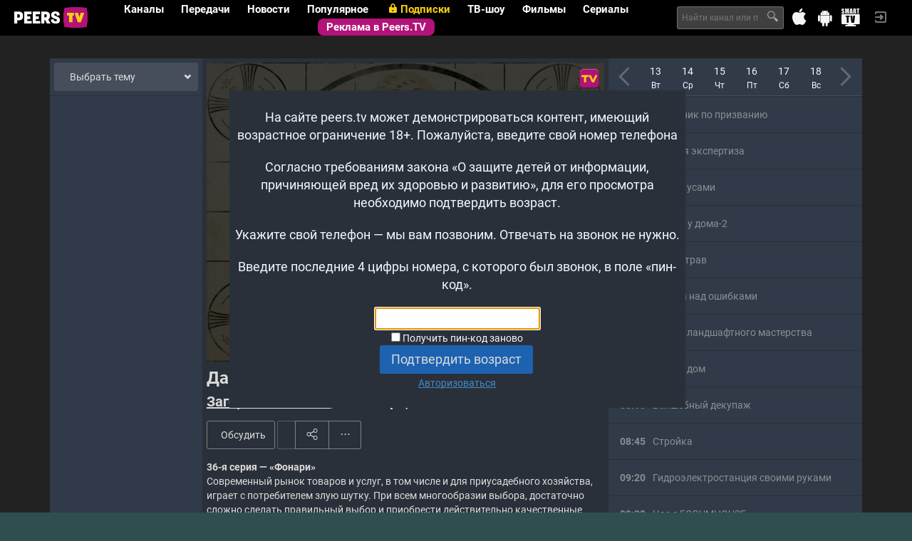

--- FILE ---
content_type: text/html; charset=UTF-8
request_url: https://peers.tv/zagorod_zh/
body_size: 25569
content:
<!DOCTYPE html>
<html class=" lang-ru">
<head>
<title>
Загородная жизнь. Смотреть онлайн эфир, записи передач за 1 день
</title>

<meta charset="utf-8">
<meta http-equiv="X-UA-Compatible" content="IE=edge">
<meta name="viewport" content="width=device-width, initial-scale=1.0">
<meta http-equiv="cleartype" content="on">
<meta name="mobile-web-app-capable" content="yes">
<meta name="google-site-verification" content="6sKYQsbh8K_wc3sf9K8sJ8wWkumuT8jCS2YRwr06Znk">
<meta name="yandex-verification" content="0075dcbeb929dd90">

<link rel="icon" href="/i/ptv/favicon.ico" type="image/x-icon">
<link rel="shortcut icon" href="/i/ptv/favicon.ico" type="image/x-icon">
<link rel="apple-touch-icon" href="//s0.peers.tv/i/peerstv/logo114.png">
<link rel="image_src" href="//s0.peers.tv/i/peerstv/logo255.png" type="image/png">

			<meta property="og:site_name" content="peers.tv" />
			<meta property="fb:app_id" content="212435888889711" />
			<meta property="vk:app_id" content="3193063" />
			<meta property="twitter:widgets:csp" content="on" />
					<meta property="og:type" content="article" />
			<meta name="twitter:card" content="summary" />
					<meta property="og:title" content="Загородная жизнь. Смотреть онлайн эфир, записи передач за 1 день" />
			<meta name="twitter:title" content="Загородная жизнь. Смотреть онлайн эфир, записи передач за 1 день" />
			<meta name="title" content="Загородная жизнь. Смотреть онлайн эфир, записи передач за 1 день" />
					<meta property="og:url" content="https://peers.tv/zagorod_zh/" />
			<link rel="canonical" href="https://peers.tv/zagorod_zh/" />
					<meta property="og:description" content="Телеканал Загородная жизнь - это 1000 идей для Вас, Вашего Дома, Вашего Сада - ландшафтные и садовые хитрости, опыт старинных мастеров и современные дизайнерские находки!" />
			<meta name="description" content="Телеканал Загородная жизнь - это 1000 идей для Вас, Вашего Дома, Вашего Сада - ландшафтные и садовые хитрости, опыт старинных мастеров и современные дизайнерские находки!" />
			<meta name="twitter:description" content="Телеканал Загородная жизнь - это 1000 идей для Вас, Вашего Дома, Вашего Сада - ландшафтные и садовые хитрости, опыт старинных мастеров и современные дизайнерские находки!" />
					<meta property="og:image" content="//s0.peers.tv/data/illustrations/ills/2020/05/26/205643/205643243.png" />
			<meta name="twitter:image" content="//s0.peers.tv/data/illustrations/ills/2020/05/26/205643/205643243.png" />
			<link rel="image_src" href="//s0.peers.tv/data/illustrations/ills/2020/05/26/205643/205643243.png" />
			<link rel="alternate" href="//m.peers.tv/zagorod_zh/" media="only screen and (max-width: 640px)">

<link  rel="stylesheet" href="/css/ptv/bootstrap.css" />
<link  rel="stylesheet" href="/css/ptv/bootstrap-theme.css" />
<link  rel="stylesheet" href="/css/ptv/fontello.css" />
<link  rel="stylesheet" href="/css/ptv/scrollah.css" />
<link  rel="stylesheet" href="/css/ptv/tooltips.css" />
<link  rel="stylesheet" href="/css/ptv/timeline.css" />
<link  rel="stylesheet" href="/css/ptv/popframe.css" />
<link  rel="stylesheet" href="/css/ptv/apbanner.css" />
<link  rel="stylesheet" href="/css/ptv/b_subscribes.css" />
<link  rel="stylesheet" href="/css/ptv/b_regconfirm.css" />
<link  rel="stylesheet" href="/css/ptv/passport.css" />

<link  rel="stylesheet" href="/css/ptv/ui.css" />
<link  rel="stylesheet" href="/css/ptv/css.css" />
<link  rel="stylesheet" href="/css/ptv/font.css" />
<link  rel="stylesheet" href="/css/ptv/form.css" />
<link  rel="stylesheet" href="/css/ptv/error.css" />
<link  rel="stylesheet" href="/css/ptv/advstuf.css" />
<link  rel="stylesheet" href="/css/ptv/b_push.css" />
<link  rel="stylesheet" href="/css/ptv/b_header.css" />
<link  rel="stylesheet" href="/css/ptv/b_channels.css" />
<link  rel="stylesheet" href="/css/ptv/b_program.css" />
<link  rel="stylesheet" href="/css/ptv/b_discuss.css" />
<link  rel="stylesheet" href="/css/ptv/b_slider.css" />
<link  rel="stylesheet" href="/css/ptv/b_player.css" />
<link  rel="stylesheet" href="/css/ptv/b_footer.css" />
<link  rel="stylesheet" href="/css/ptv/b_tvshow.css" />
<link  rel="stylesheet" href="/css/ptv/b_reclist.css" />
<link  rel="stylesheet" href="/css/ptv/b_tvslist.css" />
<link  rel="stylesheet" href="/css/ptv/b_tvtiles.css" />
<link  rel="stylesheet" href="/css/ptv/b_popular.css" />
<link  rel="stylesheet" href="/css/ptv/b_premium.css" />
<link  rel="stylesheet" href="/css/ptv/b_highlights.css" />
<link  rel="stylesheet" href="/css/ptv/b_top.css" />
<link  rel="stylesheet" href="/css/ptv/b_my.css" />
<link  rel="stylesheet" href="/css/ptv/b_hot.css" />
<link  rel="stylesheet" href="/css/ptv/b_auth.css" />
<link  rel="stylesheet" href="/css/ptv/b_popups.css" />
<link  rel="stylesheet" href="/css/ptv/b_paid.css" />
<link  rel="stylesheet" href="/css/ptv/collections.css" />
<link  rel="stylesheet" href="/css/ptv/modal_window.css" />

<link  rel="stylesheet" href="/css/ptv/seo.css" />

<link rel="stylesheet" href="/data/tv/logos/logos.css" />


<!-- Google Tag Manager -->
<script>(function(w,d,s,l,i){w[l]=w[l]||[];w[l].push({'gtm.start': new Date().getTime(),event:'gtm.js'});
var f=d.getElementsByTagName(s)[0],j=d.createElement(s),dl=l!='dataLayer'?'&l='+l:'';j.async=true;
j.src='https://www.googletagmanager.com/gtm.js?id='+i+dl;f.parentNode.insertBefore(j,f);
})(window,document,'script','dataLayer','GTM-5SJCTLQ');</script>
<!-- End Google Tag Manager -->
<script src="/js/global.js"></script>
<script src="/js/lib/href_by_post.js"></script>
<script type="text/javascript">
	Date_UsernameDelay("01/19/2026 10:46:01 GMT+0700");
	//Date_UsernameDelay("09/17/2018 14:14:55");
	window.AGENT_IP = null;
	window.PROVIDER = null;
	window.LOCATION = 16;
	window.SCD_LANG = {"id":1,"title":"\u0420\u0443\u0441\u0441\u043a\u0438\u0439","code":"ru","is_active":true,"locale":"ru_CN.UTF-8"};
	window.VK_APIID = 2385399;
	window.PEERSTV_MOBILE = false;
	window.PROJECT_REVISION = '*main';
	window.PROJECT_APPLICATION = window.PEERSTV_MOBILE ? 'Peers.TV_mobile' : 'Peers.TV';
	window.PROJECT_VERSION = window.PROJECT_APPLICATION + '/' + window.PROJECT_REVISION;
	window.API_URL = '//api.peers.tv';
		window.AUTH_USER_ID = 991311199;
	window.API_CLIENT = '43224879';
	window.API_SECRET = '418c96d0414524fbbd382326c35965c6';
	window.AUTH_TOKEN = 'eyJhbGciOiJIUzI1NiIsInR5cCI6IkpXVCJ9.eyJhdWQiOiJhY2Nlc3MiLCJleHAiOjE3Njg4ODA3NjEsImlhdCI6MTc2ODc5NDM2MSwiY2lkIjo4MSwidWlkIjo5OTEzMTExOTksInJlZyI6ZmFsc2UsImlwIjo1MTMxNjk0M30.MCaJ9zTRhXJUfMFF6jr2iLMCB0dkXDj2V1VuosA1Mqs';
	window.AUTH_EXPIRES = '2026-01-20T10:46:01+0700';
	window.AUTH_REFRESH = 'eyJhbGciOiJIUzI1NiIsInR5cCI6IkpXVCJ9.eyJhdWQiOiJyZWZyZXNoIiwiZXhwIjoxNzY5Mzk5MTYxLCJpYXQiOjE3Njg3OTQzNjEsImNpZCI6ODEsInVpZCI6OTkxMzExMTk5LCJpcCI6NTEzMTY5NDN9.gJZlXoRhdsKPu_dBqcFxeOowF_6WJnNzndff3EmatHw';
		window.BLOCKED_CHANNELS = [];
	window.STREAMROOT_ENABLED = false;
	window.SETEVISOR_ENABLED = false;
	window.ADV_HANDSHAKE_OFF = false;
	window.ADV_STOPLIST = ["74180016"];
	window.ADV_DISABLED = false;
	window.ADV_DELAY = 30;
	window.PARTNER_ID = 43224879;
	window.User = false;
window.$packages = [{id: 18,title:"🏡 Лучшее",price: 499,is_trial: true,trial_price: 1,trial_period: 7,count: 14,channels:["24969932","26552832","24970477","93364236","24972131","304146513","26424390","26563906","24979777","318958293","318958309","318958251","318958280","24970480"],image: {"24969932":[{src:"//s0.peers.tv/data/illustrations/ills/2018/11/09/144868/144868942.jpg",alt:""}],"26552832":[{src:"//s2.peers.tv/data/illustrations/ills/2018/11/09/144868/144868915.jpg",alt:""},{src:"//s1.peers.tv/data/illustrations/ills/2018/11/09/144868/144868916.jpg",alt:""},{src:"//s0.peers.tv/data/illustrations/ills/2018/11/09/144868/144868917.jpg",alt:""}],"24970477":[{src:"//s1.peers.tv/data/illustrations/ills/2018/11/09/144868/144868938.jpg",alt:""},{src:"//s2.peers.tv/data/illustrations/ills/2018/11/09/144868/144868939.jpg",alt:""},{src:"//s0.peers.tv/data/illustrations/ills/2018/11/09/144868/144868940.jpg",alt:""}],"93364236":[{src:"//s2.peers.tv/data/illustrations/ills/2022/12/07/329769/329769072.jpg",alt:""}],"24972131":[{src:"//s1.peers.tv/data/illustrations/ills/2022/12/07/329769/329769434.jpg",alt:""}],"304146513":[],"26424390":[],"26563906":[{src:"//s1.peers.tv/data/illustrations/ills/2018/11/09/144868/144868913.jpg",alt:""},{src:"//s2.peers.tv/data/illustrations/ills/2018/11/09/144868/144868914.jpg",alt:""},{src:"//s2.peers.tv/data/illustrations/ills/2018/11/19/145855/145855730.jpg",alt:""}],"24979777":[{src:"//s2.peers.tv/data/illustrations/ills/2018/11/09/144868/144868932.jpg",alt:""},{src:"//s1.peers.tv/data/illustrations/ills/2018/11/09/144868/144868933.jpg",alt:""},{src:"//s0.peers.tv/data/illustrations/ills/2018/11/19/145855/145855734.jpg",alt:""}],"318958293":[{src:"//s1.peers.tv/data/illustrations/ills/2022/11/02/323441/323441023.jpg",alt:""}],"318958309":[{src:"//s1.peers.tv/data/illustrations/ills/2022/11/02/323441/323441024.jpg",alt:""}],"318958251":[{src:"//s1.peers.tv/data/illustrations/ills/2023/06/28/359686/359686788.jpg",alt:""}],"318958280":[{src:"//s2.peers.tv/data/illustrations/ills/2023/06/28/359686/359686785.jpg",alt:""}],"24970480":[{src:"//s2.peers.tv/data/illustrations/ills/2018/11/19/145855/145855738.jpg",alt:""},{src:"//s2.peers.tv/data/illustrations/ills/2018/11/19/145855/145855739.jpg",alt:""},{src:"//s0.peers.tv/data/illustrations/ills/2018/11/19/145855/145855740.jpg",alt:""}]},promo: {"24969932":["//s0.peers.tv/data/illustrations/ills/2018/11/09/144868/144868942.jpg"],"26552832":["//s2.peers.tv/data/illustrations/ills/2018/11/09/144868/144868915.jpg","//s1.peers.tv/data/illustrations/ills/2018/11/09/144868/144868916.jpg","//s0.peers.tv/data/illustrations/ills/2018/11/09/144868/144868917.jpg"],"24970477":["//s1.peers.tv/data/illustrations/ills/2018/11/09/144868/144868938.jpg","//s2.peers.tv/data/illustrations/ills/2018/11/09/144868/144868939.jpg","//s0.peers.tv/data/illustrations/ills/2018/11/09/144868/144868940.jpg"],"93364236":["//s2.peers.tv/data/illustrations/ills/2022/12/07/329769/329769072.jpg"],"24972131":["//s1.peers.tv/data/illustrations/ills/2022/12/07/329769/329769434.jpg"],"304146513":[],"26424390":[],"26563906":["//s1.peers.tv/data/illustrations/ills/2018/11/09/144868/144868913.jpg","//s2.peers.tv/data/illustrations/ills/2018/11/09/144868/144868914.jpg","//s2.peers.tv/data/illustrations/ills/2018/11/19/145855/145855730.jpg"],"24979777":["//s2.peers.tv/data/illustrations/ills/2018/11/09/144868/144868932.jpg","//s1.peers.tv/data/illustrations/ills/2018/11/09/144868/144868933.jpg","//s0.peers.tv/data/illustrations/ills/2018/11/19/145855/145855734.jpg"],"318958293":["//s1.peers.tv/data/illustrations/ills/2022/11/02/323441/323441023.jpg"],"318958309":["//s1.peers.tv/data/illustrations/ills/2022/11/02/323441/323441024.jpg"],"318958251":["//s1.peers.tv/data/illustrations/ills/2023/06/28/359686/359686788.jpg"],"318958280":["//s2.peers.tv/data/illustrations/ills/2023/06/28/359686/359686785.jpg"],"24970480":["//s2.peers.tv/data/illustrations/ills/2018/11/19/145855/145855738.jpg","//s2.peers.tv/data/illustrations/ills/2018/11/19/145855/145855739.jpg","//s0.peers.tv/data/illustrations/ills/2018/11/19/145855/145855740.jpg"]}},{id: 10,title:"Кинозал на ТВ",price: 199,is_trial: true,trial_price: 1,trial_period: 7,count: 3,channels:["24969932","26552832","17406545"],image: {"24969932":[{src:"//s0.peers.tv/data/illustrations/ills/2018/11/09/144868/144868942.jpg",alt:""}],"26552832":[{src:"//s2.peers.tv/data/illustrations/ills/2018/11/09/144868/144868915.jpg",alt:""},{src:"//s1.peers.tv/data/illustrations/ills/2018/11/09/144868/144868916.jpg",alt:""},{src:"//s0.peers.tv/data/illustrations/ills/2018/11/09/144868/144868917.jpg",alt:""}],"17406545":[{src:"//s1.peers.tv/data/illustrations/ills/2018/11/09/144868/144868950.jpg",alt:""},{src:"//s1.peers.tv/data/illustrations/ills/2018/11/09/144868/144868951.jpg",alt:""},{src:"//s2.peers.tv/data/illustrations/ills/2018/11/09/144868/144868952.jpg",alt:""}]},promo: {"24969932":["//s0.peers.tv/data/illustrations/ills/2018/11/09/144868/144868942.jpg"],"26552832":["//s2.peers.tv/data/illustrations/ills/2018/11/09/144868/144868915.jpg","//s1.peers.tv/data/illustrations/ills/2018/11/09/144868/144868916.jpg","//s0.peers.tv/data/illustrations/ills/2018/11/09/144868/144868917.jpg"],"17406545":["//s1.peers.tv/data/illustrations/ills/2018/11/09/144868/144868950.jpg","//s1.peers.tv/data/illustrations/ills/2018/11/09/144868/144868951.jpg","//s2.peers.tv/data/illustrations/ills/2018/11/09/144868/144868952.jpg"]}},{id: 6,title:"👪 Семейный",price: 249,is_trial: true,trial_price: 1,trial_period: 7,count: 11,channels:["26552832","24969932","24970480","24970477","23695722","17406545","304146513","24979777","10338265","318958293","318958309"],image: {"26552832":[{src:"//s2.peers.tv/data/illustrations/ills/2018/11/09/144868/144868915.jpg",alt:""},{src:"//s1.peers.tv/data/illustrations/ills/2018/11/09/144868/144868916.jpg",alt:""},{src:"//s0.peers.tv/data/illustrations/ills/2018/11/09/144868/144868917.jpg",alt:""}],"24969932":[{src:"//s0.peers.tv/data/illustrations/ills/2018/11/09/144868/144868942.jpg",alt:""}],"24970480":[{src:"//s2.peers.tv/data/illustrations/ills/2018/11/19/145855/145855738.jpg",alt:""},{src:"//s2.peers.tv/data/illustrations/ills/2018/11/19/145855/145855739.jpg",alt:""},{src:"//s0.peers.tv/data/illustrations/ills/2018/11/19/145855/145855740.jpg",alt:""}],"24970477":[{src:"//s1.peers.tv/data/illustrations/ills/2018/11/09/144868/144868938.jpg",alt:""},{src:"//s2.peers.tv/data/illustrations/ills/2018/11/09/144868/144868939.jpg",alt:""},{src:"//s0.peers.tv/data/illustrations/ills/2018/11/09/144868/144868940.jpg",alt:""}],"23695722":[{src:"//s0.peers.tv/data/illustrations/ills/2018/11/09/144868/144868947.jpg",alt:""},{src:"//s0.peers.tv/data/illustrations/ills/2018/11/09/144868/144868948.jpg",alt:""},{src:"//s1.peers.tv/data/illustrations/ills/2018/11/09/144868/144868949.jpg",alt:""}],"17406545":[{src:"//s1.peers.tv/data/illustrations/ills/2018/11/09/144868/144868950.jpg",alt:""},{src:"//s1.peers.tv/data/illustrations/ills/2018/11/09/144868/144868951.jpg",alt:""},{src:"//s2.peers.tv/data/illustrations/ills/2018/11/09/144868/144868952.jpg",alt:""}],"304146513":[],"24979777":[{src:"//s2.peers.tv/data/illustrations/ills/2018/11/09/144868/144868932.jpg",alt:""},{src:"//s1.peers.tv/data/illustrations/ills/2018/11/09/144868/144868933.jpg",alt:""},{src:"//s0.peers.tv/data/illustrations/ills/2018/11/19/145855/145855734.jpg",alt:""}],"10338265":[],"318958293":[{src:"//s1.peers.tv/data/illustrations/ills/2022/11/02/323441/323441023.jpg",alt:""}],"318958309":[{src:"//s1.peers.tv/data/illustrations/ills/2022/11/02/323441/323441024.jpg",alt:""}]},promo: {"26552832":["//s2.peers.tv/data/illustrations/ills/2018/11/09/144868/144868915.jpg","//s1.peers.tv/data/illustrations/ills/2018/11/09/144868/144868916.jpg","//s0.peers.tv/data/illustrations/ills/2018/11/09/144868/144868917.jpg"],"24969932":["//s0.peers.tv/data/illustrations/ills/2018/11/09/144868/144868942.jpg"],"24970480":["//s2.peers.tv/data/illustrations/ills/2018/11/19/145855/145855738.jpg","//s2.peers.tv/data/illustrations/ills/2018/11/19/145855/145855739.jpg","//s0.peers.tv/data/illustrations/ills/2018/11/19/145855/145855740.jpg"],"24970477":["//s1.peers.tv/data/illustrations/ills/2018/11/09/144868/144868938.jpg","//s2.peers.tv/data/illustrations/ills/2018/11/09/144868/144868939.jpg","//s0.peers.tv/data/illustrations/ills/2018/11/09/144868/144868940.jpg"],"23695722":["//s0.peers.tv/data/illustrations/ills/2018/11/09/144868/144868947.jpg","//s0.peers.tv/data/illustrations/ills/2018/11/09/144868/144868948.jpg","//s1.peers.tv/data/illustrations/ills/2018/11/09/144868/144868949.jpg"],"17406545":["//s1.peers.tv/data/illustrations/ills/2018/11/09/144868/144868950.jpg","//s1.peers.tv/data/illustrations/ills/2018/11/09/144868/144868951.jpg","//s2.peers.tv/data/illustrations/ills/2018/11/09/144868/144868952.jpg"],"304146513":[],"24979777":["//s2.peers.tv/data/illustrations/ills/2018/11/09/144868/144868932.jpg","//s1.peers.tv/data/illustrations/ills/2018/11/09/144868/144868933.jpg","//s0.peers.tv/data/illustrations/ills/2018/11/19/145855/145855734.jpg"],"10338265":[],"318958293":["//s1.peers.tv/data/illustrations/ills/2022/11/02/323441/323441023.jpg"],"318958309":["//s1.peers.tv/data/illustrations/ills/2022/11/02/323441/323441024.jpg"]}},{id: 13,title:"🎬 Кинозал",price: 499,is_trial: true,trial_price: 1,trial_period: 7,count: 11,channels:["24972131","26424384","24969932","26552832","17406545","26424390","318958251","318958280","93364236","26424387","10338273"],image: {"24972131":[{src:"//s1.peers.tv/data/illustrations/ills/2022/12/07/329769/329769434.jpg",alt:""}],"26424384":[],"24969932":[{src:"//s0.peers.tv/data/illustrations/ills/2018/11/09/144868/144868942.jpg",alt:""}],"26552832":[{src:"//s2.peers.tv/data/illustrations/ills/2018/11/09/144868/144868915.jpg",alt:""},{src:"//s1.peers.tv/data/illustrations/ills/2018/11/09/144868/144868916.jpg",alt:""},{src:"//s0.peers.tv/data/illustrations/ills/2018/11/09/144868/144868917.jpg",alt:""}],"17406545":[{src:"//s1.peers.tv/data/illustrations/ills/2018/11/09/144868/144868950.jpg",alt:""},{src:"//s1.peers.tv/data/illustrations/ills/2018/11/09/144868/144868951.jpg",alt:""},{src:"//s2.peers.tv/data/illustrations/ills/2018/11/09/144868/144868952.jpg",alt:""}],"26424390":[],"318958251":[{src:"//s1.peers.tv/data/illustrations/ills/2023/06/28/359686/359686788.jpg",alt:""}],"318958280":[{src:"//s2.peers.tv/data/illustrations/ills/2023/06/28/359686/359686785.jpg",alt:""}],"93364236":[{src:"//s2.peers.tv/data/illustrations/ills/2022/12/07/329769/329769072.jpg",alt:""}],"26424387":[{src:"//s1.peers.tv/data/illustrations/ills/2022/12/07/329769/329769026.jpg",alt:""}],"10338273":[{src:"//s0.peers.tv/data/illustrations/ills/2022/12/07/329769/329769429.jpg",alt:""}]},promo: {"24972131":["//s1.peers.tv/data/illustrations/ills/2022/12/07/329769/329769434.jpg"],"26424384":[],"24969932":["//s0.peers.tv/data/illustrations/ills/2018/11/09/144868/144868942.jpg"],"26552832":["//s2.peers.tv/data/illustrations/ills/2018/11/09/144868/144868915.jpg","//s1.peers.tv/data/illustrations/ills/2018/11/09/144868/144868916.jpg","//s0.peers.tv/data/illustrations/ills/2018/11/09/144868/144868917.jpg"],"17406545":["//s1.peers.tv/data/illustrations/ills/2018/11/09/144868/144868950.jpg","//s1.peers.tv/data/illustrations/ills/2018/11/09/144868/144868951.jpg","//s2.peers.tv/data/illustrations/ills/2018/11/09/144868/144868952.jpg"],"26424390":[],"318958251":["//s1.peers.tv/data/illustrations/ills/2023/06/28/359686/359686788.jpg"],"318958280":["//s2.peers.tv/data/illustrations/ills/2023/06/28/359686/359686785.jpg"],"93364236":["//s2.peers.tv/data/illustrations/ills/2022/12/07/329769/329769072.jpg"],"26424387":["//s1.peers.tv/data/illustrations/ills/2022/12/07/329769/329769026.jpg"],"10338273":["//s0.peers.tv/data/illustrations/ills/2022/12/07/329769/329769429.jpg"]}},{id: 2,title:"😎 Отключить рекламу",price: 249,is_trial: true,trial_price: 1,trial_period: 7,count: 21,channels:["24970480","24970477","23695722","28550937","26424390","26424384","10338273","304146513","24972131","10338265","24979777","93364236","26424387","318958280","26563906","318958251","318958309","24969932","17406545","26552832","318958293"],image: {"24970480":[{src:"//s2.peers.tv/data/illustrations/ills/2018/11/19/145855/145855738.jpg",alt:""},{src:"//s2.peers.tv/data/illustrations/ills/2018/11/19/145855/145855739.jpg",alt:""},{src:"//s0.peers.tv/data/illustrations/ills/2018/11/19/145855/145855740.jpg",alt:""}],"24970477":[{src:"//s1.peers.tv/data/illustrations/ills/2018/11/09/144868/144868938.jpg",alt:""},{src:"//s2.peers.tv/data/illustrations/ills/2018/11/09/144868/144868939.jpg",alt:""},{src:"//s0.peers.tv/data/illustrations/ills/2018/11/09/144868/144868940.jpg",alt:""}],"23695722":[{src:"//s0.peers.tv/data/illustrations/ills/2018/11/09/144868/144868947.jpg",alt:""},{src:"//s0.peers.tv/data/illustrations/ills/2018/11/09/144868/144868948.jpg",alt:""},{src:"//s1.peers.tv/data/illustrations/ills/2018/11/09/144868/144868949.jpg",alt:""}],"28550937":[],"26424390":[],"26424384":[],"10338273":[{src:"//s0.peers.tv/data/illustrations/ills/2022/12/07/329769/329769429.jpg",alt:""}],"304146513":[],"24972131":[{src:"//s1.peers.tv/data/illustrations/ills/2022/12/07/329769/329769434.jpg",alt:""}],"10338265":[],"24979777":[{src:"//s2.peers.tv/data/illustrations/ills/2018/11/09/144868/144868932.jpg",alt:""},{src:"//s1.peers.tv/data/illustrations/ills/2018/11/09/144868/144868933.jpg",alt:""},{src:"//s0.peers.tv/data/illustrations/ills/2018/11/19/145855/145855734.jpg",alt:""}],"93364236":[{src:"//s2.peers.tv/data/illustrations/ills/2022/12/07/329769/329769072.jpg",alt:""}],"26424387":[{src:"//s1.peers.tv/data/illustrations/ills/2022/12/07/329769/329769026.jpg",alt:""}],"318958280":[{src:"//s2.peers.tv/data/illustrations/ills/2023/06/28/359686/359686785.jpg",alt:""}],"26563906":[{src:"//s1.peers.tv/data/illustrations/ills/2018/11/09/144868/144868913.jpg",alt:""},{src:"//s2.peers.tv/data/illustrations/ills/2018/11/09/144868/144868914.jpg",alt:""},{src:"//s2.peers.tv/data/illustrations/ills/2018/11/19/145855/145855730.jpg",alt:""}],"318958251":[{src:"//s1.peers.tv/data/illustrations/ills/2023/06/28/359686/359686788.jpg",alt:""}],"318958309":[{src:"//s1.peers.tv/data/illustrations/ills/2022/11/02/323441/323441024.jpg",alt:""}],"24969932":[{src:"//s0.peers.tv/data/illustrations/ills/2018/11/09/144868/144868942.jpg",alt:""}],"17406545":[{src:"//s1.peers.tv/data/illustrations/ills/2018/11/09/144868/144868950.jpg",alt:""},{src:"//s1.peers.tv/data/illustrations/ills/2018/11/09/144868/144868951.jpg",alt:""},{src:"//s2.peers.tv/data/illustrations/ills/2018/11/09/144868/144868952.jpg",alt:""}],"26552832":[{src:"//s2.peers.tv/data/illustrations/ills/2018/11/09/144868/144868915.jpg",alt:""},{src:"//s1.peers.tv/data/illustrations/ills/2018/11/09/144868/144868916.jpg",alt:""},{src:"//s0.peers.tv/data/illustrations/ills/2018/11/09/144868/144868917.jpg",alt:""}],"318958293":[{src:"//s1.peers.tv/data/illustrations/ills/2022/11/02/323441/323441023.jpg",alt:""}]},promo: {"24970480":["//s2.peers.tv/data/illustrations/ills/2018/11/19/145855/145855738.jpg","//s2.peers.tv/data/illustrations/ills/2018/11/19/145855/145855739.jpg","//s0.peers.tv/data/illustrations/ills/2018/11/19/145855/145855740.jpg"],"24970477":["//s1.peers.tv/data/illustrations/ills/2018/11/09/144868/144868938.jpg","//s2.peers.tv/data/illustrations/ills/2018/11/09/144868/144868939.jpg","//s0.peers.tv/data/illustrations/ills/2018/11/09/144868/144868940.jpg"],"23695722":["//s0.peers.tv/data/illustrations/ills/2018/11/09/144868/144868947.jpg","//s0.peers.tv/data/illustrations/ills/2018/11/09/144868/144868948.jpg","//s1.peers.tv/data/illustrations/ills/2018/11/09/144868/144868949.jpg"],"28550937":[],"26424390":[],"26424384":[],"10338273":["//s0.peers.tv/data/illustrations/ills/2022/12/07/329769/329769429.jpg"],"304146513":[],"24972131":["//s1.peers.tv/data/illustrations/ills/2022/12/07/329769/329769434.jpg"],"10338265":[],"24979777":["//s2.peers.tv/data/illustrations/ills/2018/11/09/144868/144868932.jpg","//s1.peers.tv/data/illustrations/ills/2018/11/09/144868/144868933.jpg","//s0.peers.tv/data/illustrations/ills/2018/11/19/145855/145855734.jpg"],"93364236":["//s2.peers.tv/data/illustrations/ills/2022/12/07/329769/329769072.jpg"],"26424387":["//s1.peers.tv/data/illustrations/ills/2022/12/07/329769/329769026.jpg"],"318958280":["//s2.peers.tv/data/illustrations/ills/2023/06/28/359686/359686785.jpg"],"26563906":["//s1.peers.tv/data/illustrations/ills/2018/11/09/144868/144868913.jpg","//s2.peers.tv/data/illustrations/ills/2018/11/09/144868/144868914.jpg","//s2.peers.tv/data/illustrations/ills/2018/11/19/145855/145855730.jpg"],"318958251":["//s1.peers.tv/data/illustrations/ills/2023/06/28/359686/359686788.jpg"],"318958309":["//s1.peers.tv/data/illustrations/ills/2022/11/02/323441/323441024.jpg"],"24969932":["//s0.peers.tv/data/illustrations/ills/2018/11/09/144868/144868942.jpg"],"17406545":["//s1.peers.tv/data/illustrations/ills/2018/11/09/144868/144868950.jpg","//s1.peers.tv/data/illustrations/ills/2018/11/09/144868/144868951.jpg","//s2.peers.tv/data/illustrations/ills/2018/11/09/144868/144868952.jpg"],"26552832":["//s2.peers.tv/data/illustrations/ills/2018/11/09/144868/144868915.jpg","//s1.peers.tv/data/illustrations/ills/2018/11/09/144868/144868916.jpg","//s0.peers.tv/data/illustrations/ills/2018/11/09/144868/144868917.jpg"],"318958293":["//s1.peers.tv/data/illustrations/ills/2022/11/02/323441/323441023.jpg"]}},{id: 10,title:"Кинозал на ТВ",price: 149,is_trial: true,trial_price: 1,trial_period: 31,count: 3,channels:["24969932","26552832","17406545"],image: {"24969932":[{src:"//s0.peers.tv/data/illustrations/ills/2018/11/09/144868/144868942.jpg",alt:""}],"26552832":[{src:"//s2.peers.tv/data/illustrations/ills/2018/11/09/144868/144868915.jpg",alt:""},{src:"//s1.peers.tv/data/illustrations/ills/2018/11/09/144868/144868916.jpg",alt:""},{src:"//s0.peers.tv/data/illustrations/ills/2018/11/09/144868/144868917.jpg",alt:""}],"17406545":[{src:"//s1.peers.tv/data/illustrations/ills/2018/11/09/144868/144868950.jpg",alt:""},{src:"//s1.peers.tv/data/illustrations/ills/2018/11/09/144868/144868951.jpg",alt:""},{src:"//s2.peers.tv/data/illustrations/ills/2018/11/09/144868/144868952.jpg",alt:""}]},promo: {"24969932":["//s0.peers.tv/data/illustrations/ills/2018/11/09/144868/144868942.jpg"],"26552832":["//s2.peers.tv/data/illustrations/ills/2018/11/09/144868/144868915.jpg","//s1.peers.tv/data/illustrations/ills/2018/11/09/144868/144868916.jpg","//s0.peers.tv/data/illustrations/ills/2018/11/09/144868/144868917.jpg"],"17406545":["//s1.peers.tv/data/illustrations/ills/2018/11/09/144868/144868950.jpg","//s1.peers.tv/data/illustrations/ills/2018/11/09/144868/144868951.jpg","//s2.peers.tv/data/illustrations/ills/2018/11/09/144868/144868952.jpg"]}},{id: 6,title:"👪 Семейный",price: 249,is_trial: true,trial_price: 1,trial_period: 59,count: 11,channels:["26552832","24969932","24970480","24970477","23695722","17406545","304146513","24979777","10338265","318958293","318958309"],image: {"26552832":[{src:"//s2.peers.tv/data/illustrations/ills/2018/11/09/144868/144868915.jpg",alt:""},{src:"//s1.peers.tv/data/illustrations/ills/2018/11/09/144868/144868916.jpg",alt:""},{src:"//s0.peers.tv/data/illustrations/ills/2018/11/09/144868/144868917.jpg",alt:""}],"24969932":[{src:"//s0.peers.tv/data/illustrations/ills/2018/11/09/144868/144868942.jpg",alt:""}],"24970480":[{src:"//s2.peers.tv/data/illustrations/ills/2018/11/19/145855/145855738.jpg",alt:""},{src:"//s2.peers.tv/data/illustrations/ills/2018/11/19/145855/145855739.jpg",alt:""},{src:"//s0.peers.tv/data/illustrations/ills/2018/11/19/145855/145855740.jpg",alt:""}],"24970477":[{src:"//s1.peers.tv/data/illustrations/ills/2018/11/09/144868/144868938.jpg",alt:""},{src:"//s2.peers.tv/data/illustrations/ills/2018/11/09/144868/144868939.jpg",alt:""},{src:"//s0.peers.tv/data/illustrations/ills/2018/11/09/144868/144868940.jpg",alt:""}],"23695722":[{src:"//s0.peers.tv/data/illustrations/ills/2018/11/09/144868/144868947.jpg",alt:""},{src:"//s0.peers.tv/data/illustrations/ills/2018/11/09/144868/144868948.jpg",alt:""},{src:"//s1.peers.tv/data/illustrations/ills/2018/11/09/144868/144868949.jpg",alt:""}],"17406545":[{src:"//s1.peers.tv/data/illustrations/ills/2018/11/09/144868/144868950.jpg",alt:""},{src:"//s1.peers.tv/data/illustrations/ills/2018/11/09/144868/144868951.jpg",alt:""},{src:"//s2.peers.tv/data/illustrations/ills/2018/11/09/144868/144868952.jpg",alt:""}],"304146513":[],"24979777":[{src:"//s2.peers.tv/data/illustrations/ills/2018/11/09/144868/144868932.jpg",alt:""},{src:"//s1.peers.tv/data/illustrations/ills/2018/11/09/144868/144868933.jpg",alt:""},{src:"//s0.peers.tv/data/illustrations/ills/2018/11/19/145855/145855734.jpg",alt:""}],"10338265":[],"318958293":[{src:"//s1.peers.tv/data/illustrations/ills/2022/11/02/323441/323441023.jpg",alt:""}],"318958309":[{src:"//s1.peers.tv/data/illustrations/ills/2022/11/02/323441/323441024.jpg",alt:""}]},promo: {"26552832":["//s2.peers.tv/data/illustrations/ills/2018/11/09/144868/144868915.jpg","//s1.peers.tv/data/illustrations/ills/2018/11/09/144868/144868916.jpg","//s0.peers.tv/data/illustrations/ills/2018/11/09/144868/144868917.jpg"],"24969932":["//s0.peers.tv/data/illustrations/ills/2018/11/09/144868/144868942.jpg"],"24970480":["//s2.peers.tv/data/illustrations/ills/2018/11/19/145855/145855738.jpg","//s2.peers.tv/data/illustrations/ills/2018/11/19/145855/145855739.jpg","//s0.peers.tv/data/illustrations/ills/2018/11/19/145855/145855740.jpg"],"24970477":["//s1.peers.tv/data/illustrations/ills/2018/11/09/144868/144868938.jpg","//s2.peers.tv/data/illustrations/ills/2018/11/09/144868/144868939.jpg","//s0.peers.tv/data/illustrations/ills/2018/11/09/144868/144868940.jpg"],"23695722":["//s0.peers.tv/data/illustrations/ills/2018/11/09/144868/144868947.jpg","//s0.peers.tv/data/illustrations/ills/2018/11/09/144868/144868948.jpg","//s1.peers.tv/data/illustrations/ills/2018/11/09/144868/144868949.jpg"],"17406545":["//s1.peers.tv/data/illustrations/ills/2018/11/09/144868/144868950.jpg","//s1.peers.tv/data/illustrations/ills/2018/11/09/144868/144868951.jpg","//s2.peers.tv/data/illustrations/ills/2018/11/09/144868/144868952.jpg"],"304146513":[],"24979777":["//s2.peers.tv/data/illustrations/ills/2018/11/09/144868/144868932.jpg","//s1.peers.tv/data/illustrations/ills/2018/11/09/144868/144868933.jpg","//s0.peers.tv/data/illustrations/ills/2018/11/19/145855/145855734.jpg"],"10338265":[],"318958293":["//s1.peers.tv/data/illustrations/ills/2022/11/02/323441/323441023.jpg"],"318958309":["//s1.peers.tv/data/illustrations/ills/2022/11/02/323441/323441024.jpg"]}},{id: 18,title:"🏡 Лучшее",price: 499,is_trial: true,trial_price: 1,trial_period: 31,count: 14,channels:["24969932","26552832","24970477","93364236","24972131","304146513","26424390","26563906","24979777","318958293","318958309","318958251","318958280","24970480"],image: {"24969932":[{src:"//s0.peers.tv/data/illustrations/ills/2018/11/09/144868/144868942.jpg",alt:""}],"26552832":[{src:"//s2.peers.tv/data/illustrations/ills/2018/11/09/144868/144868915.jpg",alt:""},{src:"//s1.peers.tv/data/illustrations/ills/2018/11/09/144868/144868916.jpg",alt:""},{src:"//s0.peers.tv/data/illustrations/ills/2018/11/09/144868/144868917.jpg",alt:""}],"24970477":[{src:"//s1.peers.tv/data/illustrations/ills/2018/11/09/144868/144868938.jpg",alt:""},{src:"//s2.peers.tv/data/illustrations/ills/2018/11/09/144868/144868939.jpg",alt:""},{src:"//s0.peers.tv/data/illustrations/ills/2018/11/09/144868/144868940.jpg",alt:""}],"93364236":[{src:"//s2.peers.tv/data/illustrations/ills/2022/12/07/329769/329769072.jpg",alt:""}],"24972131":[{src:"//s1.peers.tv/data/illustrations/ills/2022/12/07/329769/329769434.jpg",alt:""}],"304146513":[],"26424390":[],"26563906":[{src:"//s1.peers.tv/data/illustrations/ills/2018/11/09/144868/144868913.jpg",alt:""},{src:"//s2.peers.tv/data/illustrations/ills/2018/11/09/144868/144868914.jpg",alt:""},{src:"//s2.peers.tv/data/illustrations/ills/2018/11/19/145855/145855730.jpg",alt:""}],"24979777":[{src:"//s2.peers.tv/data/illustrations/ills/2018/11/09/144868/144868932.jpg",alt:""},{src:"//s1.peers.tv/data/illustrations/ills/2018/11/09/144868/144868933.jpg",alt:""},{src:"//s0.peers.tv/data/illustrations/ills/2018/11/19/145855/145855734.jpg",alt:""}],"318958293":[{src:"//s1.peers.tv/data/illustrations/ills/2022/11/02/323441/323441023.jpg",alt:""}],"318958309":[{src:"//s1.peers.tv/data/illustrations/ills/2022/11/02/323441/323441024.jpg",alt:""}],"318958251":[{src:"//s1.peers.tv/data/illustrations/ills/2023/06/28/359686/359686788.jpg",alt:""}],"318958280":[{src:"//s2.peers.tv/data/illustrations/ills/2023/06/28/359686/359686785.jpg",alt:""}],"24970480":[{src:"//s2.peers.tv/data/illustrations/ills/2018/11/19/145855/145855738.jpg",alt:""},{src:"//s2.peers.tv/data/illustrations/ills/2018/11/19/145855/145855739.jpg",alt:""},{src:"//s0.peers.tv/data/illustrations/ills/2018/11/19/145855/145855740.jpg",alt:""}]},promo: {"24969932":["//s0.peers.tv/data/illustrations/ills/2018/11/09/144868/144868942.jpg"],"26552832":["//s2.peers.tv/data/illustrations/ills/2018/11/09/144868/144868915.jpg","//s1.peers.tv/data/illustrations/ills/2018/11/09/144868/144868916.jpg","//s0.peers.tv/data/illustrations/ills/2018/11/09/144868/144868917.jpg"],"24970477":["//s1.peers.tv/data/illustrations/ills/2018/11/09/144868/144868938.jpg","//s2.peers.tv/data/illustrations/ills/2018/11/09/144868/144868939.jpg","//s0.peers.tv/data/illustrations/ills/2018/11/09/144868/144868940.jpg"],"93364236":["//s2.peers.tv/data/illustrations/ills/2022/12/07/329769/329769072.jpg"],"24972131":["//s1.peers.tv/data/illustrations/ills/2022/12/07/329769/329769434.jpg"],"304146513":[],"26424390":[],"26563906":["//s1.peers.tv/data/illustrations/ills/2018/11/09/144868/144868913.jpg","//s2.peers.tv/data/illustrations/ills/2018/11/09/144868/144868914.jpg","//s2.peers.tv/data/illustrations/ills/2018/11/19/145855/145855730.jpg"],"24979777":["//s2.peers.tv/data/illustrations/ills/2018/11/09/144868/144868932.jpg","//s1.peers.tv/data/illustrations/ills/2018/11/09/144868/144868933.jpg","//s0.peers.tv/data/illustrations/ills/2018/11/19/145855/145855734.jpg"],"318958293":["//s1.peers.tv/data/illustrations/ills/2022/11/02/323441/323441023.jpg"],"318958309":["//s1.peers.tv/data/illustrations/ills/2022/11/02/323441/323441024.jpg"],"318958251":["//s1.peers.tv/data/illustrations/ills/2023/06/28/359686/359686788.jpg"],"318958280":["//s2.peers.tv/data/illustrations/ills/2023/06/28/359686/359686785.jpg"],"24970480":["//s2.peers.tv/data/illustrations/ills/2018/11/19/145855/145855738.jpg","//s2.peers.tv/data/illustrations/ills/2018/11/19/145855/145855739.jpg","//s0.peers.tv/data/illustrations/ills/2018/11/19/145855/145855740.jpg"]}},{id: 10,title:"Кинозал на ТВ",price: 149,is_trial: true,trial_price: 15,trial_period: 31,count: 3,channels:["24969932","26552832","17406545"],image: {"24969932":[{src:"//s0.peers.tv/data/illustrations/ills/2018/11/09/144868/144868942.jpg",alt:""}],"26552832":[{src:"//s2.peers.tv/data/illustrations/ills/2018/11/09/144868/144868915.jpg",alt:""},{src:"//s1.peers.tv/data/illustrations/ills/2018/11/09/144868/144868916.jpg",alt:""},{src:"//s0.peers.tv/data/illustrations/ills/2018/11/09/144868/144868917.jpg",alt:""}],"17406545":[{src:"//s1.peers.tv/data/illustrations/ills/2018/11/09/144868/144868950.jpg",alt:""},{src:"//s1.peers.tv/data/illustrations/ills/2018/11/09/144868/144868951.jpg",alt:""},{src:"//s2.peers.tv/data/illustrations/ills/2018/11/09/144868/144868952.jpg",alt:""}]},promo: {"24969932":["//s0.peers.tv/data/illustrations/ills/2018/11/09/144868/144868942.jpg"],"26552832":["//s2.peers.tv/data/illustrations/ills/2018/11/09/144868/144868915.jpg","//s1.peers.tv/data/illustrations/ills/2018/11/09/144868/144868916.jpg","//s0.peers.tv/data/illustrations/ills/2018/11/09/144868/144868917.jpg"],"17406545":["//s1.peers.tv/data/illustrations/ills/2018/11/09/144868/144868950.jpg","//s1.peers.tv/data/illustrations/ills/2018/11/09/144868/144868951.jpg","//s2.peers.tv/data/illustrations/ills/2018/11/09/144868/144868952.jpg"]}},{id: 13,title:"🎬 Кинозал",price: 499,is_trial: true,trial_price: 1,trial_period: 31,count: 11,channels:["24972131","26424384","24969932","26552832","17406545","26424390","318958251","318958280","93364236","26424387","10338273"],image: {"24972131":[{src:"//s1.peers.tv/data/illustrations/ills/2022/12/07/329769/329769434.jpg",alt:""}],"26424384":[],"24969932":[{src:"//s0.peers.tv/data/illustrations/ills/2018/11/09/144868/144868942.jpg",alt:""}],"26552832":[{src:"//s2.peers.tv/data/illustrations/ills/2018/11/09/144868/144868915.jpg",alt:""},{src:"//s1.peers.tv/data/illustrations/ills/2018/11/09/144868/144868916.jpg",alt:""},{src:"//s0.peers.tv/data/illustrations/ills/2018/11/09/144868/144868917.jpg",alt:""}],"17406545":[{src:"//s1.peers.tv/data/illustrations/ills/2018/11/09/144868/144868950.jpg",alt:""},{src:"//s1.peers.tv/data/illustrations/ills/2018/11/09/144868/144868951.jpg",alt:""},{src:"//s2.peers.tv/data/illustrations/ills/2018/11/09/144868/144868952.jpg",alt:""}],"26424390":[],"318958251":[{src:"//s1.peers.tv/data/illustrations/ills/2023/06/28/359686/359686788.jpg",alt:""}],"318958280":[{src:"//s2.peers.tv/data/illustrations/ills/2023/06/28/359686/359686785.jpg",alt:""}],"93364236":[{src:"//s2.peers.tv/data/illustrations/ills/2022/12/07/329769/329769072.jpg",alt:""}],"26424387":[{src:"//s1.peers.tv/data/illustrations/ills/2022/12/07/329769/329769026.jpg",alt:""}],"10338273":[{src:"//s0.peers.tv/data/illustrations/ills/2022/12/07/329769/329769429.jpg",alt:""}]},promo: {"24972131":["//s1.peers.tv/data/illustrations/ills/2022/12/07/329769/329769434.jpg"],"26424384":[],"24969932":["//s0.peers.tv/data/illustrations/ills/2018/11/09/144868/144868942.jpg"],"26552832":["//s2.peers.tv/data/illustrations/ills/2018/11/09/144868/144868915.jpg","//s1.peers.tv/data/illustrations/ills/2018/11/09/144868/144868916.jpg","//s0.peers.tv/data/illustrations/ills/2018/11/09/144868/144868917.jpg"],"17406545":["//s1.peers.tv/data/illustrations/ills/2018/11/09/144868/144868950.jpg","//s1.peers.tv/data/illustrations/ills/2018/11/09/144868/144868951.jpg","//s2.peers.tv/data/illustrations/ills/2018/11/09/144868/144868952.jpg"],"26424390":[],"318958251":["//s1.peers.tv/data/illustrations/ills/2023/06/28/359686/359686788.jpg"],"318958280":["//s2.peers.tv/data/illustrations/ills/2023/06/28/359686/359686785.jpg"],"93364236":["//s2.peers.tv/data/illustrations/ills/2022/12/07/329769/329769072.jpg"],"26424387":["//s1.peers.tv/data/illustrations/ills/2022/12/07/329769/329769026.jpg"],"10338273":["//s0.peers.tv/data/illustrations/ills/2022/12/07/329769/329769429.jpg"]}},{id: 13,title:"🎬 Кинозал",price: 499,is_trial: true,trial_price: 1,trial_period: 31,count: 11,channels:["24972131","26424384","24969932","26552832","17406545","26424390","318958251","318958280","93364236","26424387","10338273"],image: {"24972131":[{src:"//s1.peers.tv/data/illustrations/ills/2022/12/07/329769/329769434.jpg",alt:""}],"26424384":[],"24969932":[{src:"//s0.peers.tv/data/illustrations/ills/2018/11/09/144868/144868942.jpg",alt:""}],"26552832":[{src:"//s2.peers.tv/data/illustrations/ills/2018/11/09/144868/144868915.jpg",alt:""},{src:"//s1.peers.tv/data/illustrations/ills/2018/11/09/144868/144868916.jpg",alt:""},{src:"//s0.peers.tv/data/illustrations/ills/2018/11/09/144868/144868917.jpg",alt:""}],"17406545":[{src:"//s1.peers.tv/data/illustrations/ills/2018/11/09/144868/144868950.jpg",alt:""},{src:"//s1.peers.tv/data/illustrations/ills/2018/11/09/144868/144868951.jpg",alt:""},{src:"//s2.peers.tv/data/illustrations/ills/2018/11/09/144868/144868952.jpg",alt:""}],"26424390":[],"318958251":[{src:"//s1.peers.tv/data/illustrations/ills/2023/06/28/359686/359686788.jpg",alt:""}],"318958280":[{src:"//s2.peers.tv/data/illustrations/ills/2023/06/28/359686/359686785.jpg",alt:""}],"93364236":[{src:"//s2.peers.tv/data/illustrations/ills/2022/12/07/329769/329769072.jpg",alt:""}],"26424387":[{src:"//s1.peers.tv/data/illustrations/ills/2022/12/07/329769/329769026.jpg",alt:""}],"10338273":[{src:"//s0.peers.tv/data/illustrations/ills/2022/12/07/329769/329769429.jpg",alt:""}]},promo: {"24972131":["//s1.peers.tv/data/illustrations/ills/2022/12/07/329769/329769434.jpg"],"26424384":[],"24969932":["//s0.peers.tv/data/illustrations/ills/2018/11/09/144868/144868942.jpg"],"26552832":["//s2.peers.tv/data/illustrations/ills/2018/11/09/144868/144868915.jpg","//s1.peers.tv/data/illustrations/ills/2018/11/09/144868/144868916.jpg","//s0.peers.tv/data/illustrations/ills/2018/11/09/144868/144868917.jpg"],"17406545":["//s1.peers.tv/data/illustrations/ills/2018/11/09/144868/144868950.jpg","//s1.peers.tv/data/illustrations/ills/2018/11/09/144868/144868951.jpg","//s2.peers.tv/data/illustrations/ills/2018/11/09/144868/144868952.jpg"],"26424390":[],"318958251":["//s1.peers.tv/data/illustrations/ills/2023/06/28/359686/359686788.jpg"],"318958280":["//s2.peers.tv/data/illustrations/ills/2023/06/28/359686/359686785.jpg"],"93364236":["//s2.peers.tv/data/illustrations/ills/2022/12/07/329769/329769072.jpg"],"26424387":["//s1.peers.tv/data/illustrations/ills/2022/12/07/329769/329769026.jpg"],"10338273":["//s0.peers.tv/data/illustrations/ills/2022/12/07/329769/329769429.jpg"]}},{id: 13,title:"🎬 Кинозал",price: 499,is_trial: true,trial_price: 1,trial_period: 31,count: 11,channels:["24972131","26424384","24969932","26552832","17406545","26424390","318958251","318958280","93364236","26424387","10338273"],image: {"24972131":[{src:"//s1.peers.tv/data/illustrations/ills/2022/12/07/329769/329769434.jpg",alt:""}],"26424384":[],"24969932":[{src:"//s0.peers.tv/data/illustrations/ills/2018/11/09/144868/144868942.jpg",alt:""}],"26552832":[{src:"//s2.peers.tv/data/illustrations/ills/2018/11/09/144868/144868915.jpg",alt:""},{src:"//s1.peers.tv/data/illustrations/ills/2018/11/09/144868/144868916.jpg",alt:""},{src:"//s0.peers.tv/data/illustrations/ills/2018/11/09/144868/144868917.jpg",alt:""}],"17406545":[{src:"//s1.peers.tv/data/illustrations/ills/2018/11/09/144868/144868950.jpg",alt:""},{src:"//s1.peers.tv/data/illustrations/ills/2018/11/09/144868/144868951.jpg",alt:""},{src:"//s2.peers.tv/data/illustrations/ills/2018/11/09/144868/144868952.jpg",alt:""}],"26424390":[],"318958251":[{src:"//s1.peers.tv/data/illustrations/ills/2023/06/28/359686/359686788.jpg",alt:""}],"318958280":[{src:"//s2.peers.tv/data/illustrations/ills/2023/06/28/359686/359686785.jpg",alt:""}],"93364236":[{src:"//s2.peers.tv/data/illustrations/ills/2022/12/07/329769/329769072.jpg",alt:""}],"26424387":[{src:"//s1.peers.tv/data/illustrations/ills/2022/12/07/329769/329769026.jpg",alt:""}],"10338273":[{src:"//s0.peers.tv/data/illustrations/ills/2022/12/07/329769/329769429.jpg",alt:""}]},promo: {"24972131":["//s1.peers.tv/data/illustrations/ills/2022/12/07/329769/329769434.jpg"],"26424384":[],"24969932":["//s0.peers.tv/data/illustrations/ills/2018/11/09/144868/144868942.jpg"],"26552832":["//s2.peers.tv/data/illustrations/ills/2018/11/09/144868/144868915.jpg","//s1.peers.tv/data/illustrations/ills/2018/11/09/144868/144868916.jpg","//s0.peers.tv/data/illustrations/ills/2018/11/09/144868/144868917.jpg"],"17406545":["//s1.peers.tv/data/illustrations/ills/2018/11/09/144868/144868950.jpg","//s1.peers.tv/data/illustrations/ills/2018/11/09/144868/144868951.jpg","//s2.peers.tv/data/illustrations/ills/2018/11/09/144868/144868952.jpg"],"26424390":[],"318958251":["//s1.peers.tv/data/illustrations/ills/2023/06/28/359686/359686788.jpg"],"318958280":["//s2.peers.tv/data/illustrations/ills/2023/06/28/359686/359686785.jpg"],"93364236":["//s2.peers.tv/data/illustrations/ills/2022/12/07/329769/329769072.jpg"],"26424387":["//s1.peers.tv/data/illustrations/ills/2022/12/07/329769/329769026.jpg"],"10338273":["//s0.peers.tv/data/illustrations/ills/2022/12/07/329769/329769429.jpg"]}},{id: 13,title:"🎬 Кинозал",price: 499,is_trial: true,trial_price: 1,trial_period: 90,count: 11,channels:["24972131","26424384","24969932","26552832","17406545","26424390","318958251","318958280","93364236","26424387","10338273"],image: {"24972131":[{src:"//s1.peers.tv/data/illustrations/ills/2022/12/07/329769/329769434.jpg",alt:""}],"26424384":[],"24969932":[{src:"//s0.peers.tv/data/illustrations/ills/2018/11/09/144868/144868942.jpg",alt:""}],"26552832":[{src:"//s2.peers.tv/data/illustrations/ills/2018/11/09/144868/144868915.jpg",alt:""},{src:"//s1.peers.tv/data/illustrations/ills/2018/11/09/144868/144868916.jpg",alt:""},{src:"//s0.peers.tv/data/illustrations/ills/2018/11/09/144868/144868917.jpg",alt:""}],"17406545":[{src:"//s1.peers.tv/data/illustrations/ills/2018/11/09/144868/144868950.jpg",alt:""},{src:"//s1.peers.tv/data/illustrations/ills/2018/11/09/144868/144868951.jpg",alt:""},{src:"//s2.peers.tv/data/illustrations/ills/2018/11/09/144868/144868952.jpg",alt:""}],"26424390":[],"318958251":[{src:"//s1.peers.tv/data/illustrations/ills/2023/06/28/359686/359686788.jpg",alt:""}],"318958280":[{src:"//s2.peers.tv/data/illustrations/ills/2023/06/28/359686/359686785.jpg",alt:""}],"93364236":[{src:"//s2.peers.tv/data/illustrations/ills/2022/12/07/329769/329769072.jpg",alt:""}],"26424387":[{src:"//s1.peers.tv/data/illustrations/ills/2022/12/07/329769/329769026.jpg",alt:""}],"10338273":[{src:"//s0.peers.tv/data/illustrations/ills/2022/12/07/329769/329769429.jpg",alt:""}]},promo: {"24972131":["//s1.peers.tv/data/illustrations/ills/2022/12/07/329769/329769434.jpg"],"26424384":[],"24969932":["//s0.peers.tv/data/illustrations/ills/2018/11/09/144868/144868942.jpg"],"26552832":["//s2.peers.tv/data/illustrations/ills/2018/11/09/144868/144868915.jpg","//s1.peers.tv/data/illustrations/ills/2018/11/09/144868/144868916.jpg","//s0.peers.tv/data/illustrations/ills/2018/11/09/144868/144868917.jpg"],"17406545":["//s1.peers.tv/data/illustrations/ills/2018/11/09/144868/144868950.jpg","//s1.peers.tv/data/illustrations/ills/2018/11/09/144868/144868951.jpg","//s2.peers.tv/data/illustrations/ills/2018/11/09/144868/144868952.jpg"],"26424390":[],"318958251":["//s1.peers.tv/data/illustrations/ills/2023/06/28/359686/359686788.jpg"],"318958280":["//s2.peers.tv/data/illustrations/ills/2023/06/28/359686/359686785.jpg"],"93364236":["//s2.peers.tv/data/illustrations/ills/2022/12/07/329769/329769072.jpg"],"26424387":["//s1.peers.tv/data/illustrations/ills/2022/12/07/329769/329769026.jpg"],"10338273":["//s0.peers.tv/data/illustrations/ills/2022/12/07/329769/329769429.jpg"]}},{id: 23,title:"💎 VIP",price: 999,is_trial: true,trial_price: 1,trial_period: 7,count: 20,channels:["26424390","26552832","17406545","24969932","26424384","24970480","24970477","304146513","23695722","10338265","26563906","24979777","318958251","318958280","318958293","318958309","93364236","26424387","10338273","24972131"],image: {"26424390":[],"26552832":[{src:"//s2.peers.tv/data/illustrations/ills/2018/11/09/144868/144868915.jpg",alt:""},{src:"//s1.peers.tv/data/illustrations/ills/2018/11/09/144868/144868916.jpg",alt:""},{src:"//s0.peers.tv/data/illustrations/ills/2018/11/09/144868/144868917.jpg",alt:""}],"17406545":[{src:"//s1.peers.tv/data/illustrations/ills/2018/11/09/144868/144868950.jpg",alt:""},{src:"//s1.peers.tv/data/illustrations/ills/2018/11/09/144868/144868951.jpg",alt:""},{src:"//s2.peers.tv/data/illustrations/ills/2018/11/09/144868/144868952.jpg",alt:""}],"24969932":[{src:"//s0.peers.tv/data/illustrations/ills/2018/11/09/144868/144868942.jpg",alt:""}],"26424384":[],"24970480":[{src:"//s2.peers.tv/data/illustrations/ills/2018/11/19/145855/145855738.jpg",alt:""},{src:"//s2.peers.tv/data/illustrations/ills/2018/11/19/145855/145855739.jpg",alt:""},{src:"//s0.peers.tv/data/illustrations/ills/2018/11/19/145855/145855740.jpg",alt:""}],"24970477":[{src:"//s1.peers.tv/data/illustrations/ills/2018/11/09/144868/144868938.jpg",alt:""},{src:"//s2.peers.tv/data/illustrations/ills/2018/11/09/144868/144868939.jpg",alt:""},{src:"//s0.peers.tv/data/illustrations/ills/2018/11/09/144868/144868940.jpg",alt:""}],"304146513":[],"23695722":[{src:"//s0.peers.tv/data/illustrations/ills/2018/11/09/144868/144868947.jpg",alt:""},{src:"//s0.peers.tv/data/illustrations/ills/2018/11/09/144868/144868948.jpg",alt:""},{src:"//s1.peers.tv/data/illustrations/ills/2018/11/09/144868/144868949.jpg",alt:""}],"10338265":[],"26563906":[{src:"//s1.peers.tv/data/illustrations/ills/2018/11/09/144868/144868913.jpg",alt:""},{src:"//s2.peers.tv/data/illustrations/ills/2018/11/09/144868/144868914.jpg",alt:""},{src:"//s2.peers.tv/data/illustrations/ills/2018/11/19/145855/145855730.jpg",alt:""}],"24979777":[{src:"//s2.peers.tv/data/illustrations/ills/2018/11/09/144868/144868932.jpg",alt:""},{src:"//s1.peers.tv/data/illustrations/ills/2018/11/09/144868/144868933.jpg",alt:""},{src:"//s0.peers.tv/data/illustrations/ills/2018/11/19/145855/145855734.jpg",alt:""}],"318958251":[{src:"//s1.peers.tv/data/illustrations/ills/2023/06/28/359686/359686788.jpg",alt:""}],"318958280":[{src:"//s2.peers.tv/data/illustrations/ills/2023/06/28/359686/359686785.jpg",alt:""}],"318958293":[{src:"//s1.peers.tv/data/illustrations/ills/2022/11/02/323441/323441023.jpg",alt:""}],"318958309":[{src:"//s1.peers.tv/data/illustrations/ills/2022/11/02/323441/323441024.jpg",alt:""}],"93364236":[{src:"//s2.peers.tv/data/illustrations/ills/2022/12/07/329769/329769072.jpg",alt:""}],"26424387":[{src:"//s1.peers.tv/data/illustrations/ills/2022/12/07/329769/329769026.jpg",alt:""}],"10338273":[{src:"//s0.peers.tv/data/illustrations/ills/2022/12/07/329769/329769429.jpg",alt:""}],"24972131":[{src:"//s1.peers.tv/data/illustrations/ills/2022/12/07/329769/329769434.jpg",alt:""}]},promo: {"26424390":[],"26552832":["//s2.peers.tv/data/illustrations/ills/2018/11/09/144868/144868915.jpg","//s1.peers.tv/data/illustrations/ills/2018/11/09/144868/144868916.jpg","//s0.peers.tv/data/illustrations/ills/2018/11/09/144868/144868917.jpg"],"17406545":["//s1.peers.tv/data/illustrations/ills/2018/11/09/144868/144868950.jpg","//s1.peers.tv/data/illustrations/ills/2018/11/09/144868/144868951.jpg","//s2.peers.tv/data/illustrations/ills/2018/11/09/144868/144868952.jpg"],"24969932":["//s0.peers.tv/data/illustrations/ills/2018/11/09/144868/144868942.jpg"],"26424384":[],"24970480":["//s2.peers.tv/data/illustrations/ills/2018/11/19/145855/145855738.jpg","//s2.peers.tv/data/illustrations/ills/2018/11/19/145855/145855739.jpg","//s0.peers.tv/data/illustrations/ills/2018/11/19/145855/145855740.jpg"],"24970477":["//s1.peers.tv/data/illustrations/ills/2018/11/09/144868/144868938.jpg","//s2.peers.tv/data/illustrations/ills/2018/11/09/144868/144868939.jpg","//s0.peers.tv/data/illustrations/ills/2018/11/09/144868/144868940.jpg"],"304146513":[],"23695722":["//s0.peers.tv/data/illustrations/ills/2018/11/09/144868/144868947.jpg","//s0.peers.tv/data/illustrations/ills/2018/11/09/144868/144868948.jpg","//s1.peers.tv/data/illustrations/ills/2018/11/09/144868/144868949.jpg"],"10338265":[],"26563906":["//s1.peers.tv/data/illustrations/ills/2018/11/09/144868/144868913.jpg","//s2.peers.tv/data/illustrations/ills/2018/11/09/144868/144868914.jpg","//s2.peers.tv/data/illustrations/ills/2018/11/19/145855/145855730.jpg"],"24979777":["//s2.peers.tv/data/illustrations/ills/2018/11/09/144868/144868932.jpg","//s1.peers.tv/data/illustrations/ills/2018/11/09/144868/144868933.jpg","//s0.peers.tv/data/illustrations/ills/2018/11/19/145855/145855734.jpg"],"318958251":["//s1.peers.tv/data/illustrations/ills/2023/06/28/359686/359686788.jpg"],"318958280":["//s2.peers.tv/data/illustrations/ills/2023/06/28/359686/359686785.jpg"],"318958293":["//s1.peers.tv/data/illustrations/ills/2022/11/02/323441/323441023.jpg"],"318958309":["//s1.peers.tv/data/illustrations/ills/2022/11/02/323441/323441024.jpg"],"93364236":["//s2.peers.tv/data/illustrations/ills/2022/12/07/329769/329769072.jpg"],"26424387":["//s1.peers.tv/data/illustrations/ills/2022/12/07/329769/329769026.jpg"],"10338273":["//s0.peers.tv/data/illustrations/ills/2022/12/07/329769/329769429.jpg"],"24972131":["//s1.peers.tv/data/illustrations/ills/2022/12/07/329769/329769434.jpg"]}},{id: 24,title:"🔮Восточная сказка",price: 249,is_trial: true,trial_price: 1,trial_period: 7,count: 4,channels:["24972131","10338273","318958280","318958251"],image: {"24972131":[{src:"//s1.peers.tv/data/illustrations/ills/2022/12/07/329769/329769434.jpg",alt:""}],"10338273":[{src:"//s0.peers.tv/data/illustrations/ills/2022/12/07/329769/329769429.jpg",alt:""}],"318958280":[{src:"//s2.peers.tv/data/illustrations/ills/2023/06/28/359686/359686785.jpg",alt:""}],"318958251":[{src:"//s1.peers.tv/data/illustrations/ills/2023/06/28/359686/359686788.jpg",alt:""}]},promo: {"24972131":["//s1.peers.tv/data/illustrations/ills/2022/12/07/329769/329769434.jpg"],"10338273":["//s0.peers.tv/data/illustrations/ills/2022/12/07/329769/329769429.jpg"],"318958280":["//s2.peers.tv/data/illustrations/ills/2023/06/28/359686/359686785.jpg"],"318958251":["//s1.peers.tv/data/illustrations/ills/2023/06/28/359686/359686788.jpg"]}},{id: 23,title:"💎 VIP",price: 999,is_trial: true,trial_price: 1,trial_period: 31,count: 20,channels:["26424390","26552832","17406545","24969932","26424384","24970480","24970477","304146513","23695722","10338265","26563906","24979777","318958251","318958280","318958293","318958309","93364236","26424387","10338273","24972131"],image: {"26424390":[],"26552832":[{src:"//s2.peers.tv/data/illustrations/ills/2018/11/09/144868/144868915.jpg",alt:""},{src:"//s1.peers.tv/data/illustrations/ills/2018/11/09/144868/144868916.jpg",alt:""},{src:"//s0.peers.tv/data/illustrations/ills/2018/11/09/144868/144868917.jpg",alt:""}],"17406545":[{src:"//s1.peers.tv/data/illustrations/ills/2018/11/09/144868/144868950.jpg",alt:""},{src:"//s1.peers.tv/data/illustrations/ills/2018/11/09/144868/144868951.jpg",alt:""},{src:"//s2.peers.tv/data/illustrations/ills/2018/11/09/144868/144868952.jpg",alt:""}],"24969932":[{src:"//s0.peers.tv/data/illustrations/ills/2018/11/09/144868/144868942.jpg",alt:""}],"26424384":[],"24970480":[{src:"//s2.peers.tv/data/illustrations/ills/2018/11/19/145855/145855738.jpg",alt:""},{src:"//s2.peers.tv/data/illustrations/ills/2018/11/19/145855/145855739.jpg",alt:""},{src:"//s0.peers.tv/data/illustrations/ills/2018/11/19/145855/145855740.jpg",alt:""}],"24970477":[{src:"//s1.peers.tv/data/illustrations/ills/2018/11/09/144868/144868938.jpg",alt:""},{src:"//s2.peers.tv/data/illustrations/ills/2018/11/09/144868/144868939.jpg",alt:""},{src:"//s0.peers.tv/data/illustrations/ills/2018/11/09/144868/144868940.jpg",alt:""}],"304146513":[],"23695722":[{src:"//s0.peers.tv/data/illustrations/ills/2018/11/09/144868/144868947.jpg",alt:""},{src:"//s0.peers.tv/data/illustrations/ills/2018/11/09/144868/144868948.jpg",alt:""},{src:"//s1.peers.tv/data/illustrations/ills/2018/11/09/144868/144868949.jpg",alt:""}],"10338265":[],"26563906":[{src:"//s1.peers.tv/data/illustrations/ills/2018/11/09/144868/144868913.jpg",alt:""},{src:"//s2.peers.tv/data/illustrations/ills/2018/11/09/144868/144868914.jpg",alt:""},{src:"//s2.peers.tv/data/illustrations/ills/2018/11/19/145855/145855730.jpg",alt:""}],"24979777":[{src:"//s2.peers.tv/data/illustrations/ills/2018/11/09/144868/144868932.jpg",alt:""},{src:"//s1.peers.tv/data/illustrations/ills/2018/11/09/144868/144868933.jpg",alt:""},{src:"//s0.peers.tv/data/illustrations/ills/2018/11/19/145855/145855734.jpg",alt:""}],"318958251":[{src:"//s1.peers.tv/data/illustrations/ills/2023/06/28/359686/359686788.jpg",alt:""}],"318958280":[{src:"//s2.peers.tv/data/illustrations/ills/2023/06/28/359686/359686785.jpg",alt:""}],"318958293":[{src:"//s1.peers.tv/data/illustrations/ills/2022/11/02/323441/323441023.jpg",alt:""}],"318958309":[{src:"//s1.peers.tv/data/illustrations/ills/2022/11/02/323441/323441024.jpg",alt:""}],"93364236":[{src:"//s2.peers.tv/data/illustrations/ills/2022/12/07/329769/329769072.jpg",alt:""}],"26424387":[{src:"//s1.peers.tv/data/illustrations/ills/2022/12/07/329769/329769026.jpg",alt:""}],"10338273":[{src:"//s0.peers.tv/data/illustrations/ills/2022/12/07/329769/329769429.jpg",alt:""}],"24972131":[{src:"//s1.peers.tv/data/illustrations/ills/2022/12/07/329769/329769434.jpg",alt:""}]},promo: {"26424390":[],"26552832":["//s2.peers.tv/data/illustrations/ills/2018/11/09/144868/144868915.jpg","//s1.peers.tv/data/illustrations/ills/2018/11/09/144868/144868916.jpg","//s0.peers.tv/data/illustrations/ills/2018/11/09/144868/144868917.jpg"],"17406545":["//s1.peers.tv/data/illustrations/ills/2018/11/09/144868/144868950.jpg","//s1.peers.tv/data/illustrations/ills/2018/11/09/144868/144868951.jpg","//s2.peers.tv/data/illustrations/ills/2018/11/09/144868/144868952.jpg"],"24969932":["//s0.peers.tv/data/illustrations/ills/2018/11/09/144868/144868942.jpg"],"26424384":[],"24970480":["//s2.peers.tv/data/illustrations/ills/2018/11/19/145855/145855738.jpg","//s2.peers.tv/data/illustrations/ills/2018/11/19/145855/145855739.jpg","//s0.peers.tv/data/illustrations/ills/2018/11/19/145855/145855740.jpg"],"24970477":["//s1.peers.tv/data/illustrations/ills/2018/11/09/144868/144868938.jpg","//s2.peers.tv/data/illustrations/ills/2018/11/09/144868/144868939.jpg","//s0.peers.tv/data/illustrations/ills/2018/11/09/144868/144868940.jpg"],"304146513":[],"23695722":["//s0.peers.tv/data/illustrations/ills/2018/11/09/144868/144868947.jpg","//s0.peers.tv/data/illustrations/ills/2018/11/09/144868/144868948.jpg","//s1.peers.tv/data/illustrations/ills/2018/11/09/144868/144868949.jpg"],"10338265":[],"26563906":["//s1.peers.tv/data/illustrations/ills/2018/11/09/144868/144868913.jpg","//s2.peers.tv/data/illustrations/ills/2018/11/09/144868/144868914.jpg","//s2.peers.tv/data/illustrations/ills/2018/11/19/145855/145855730.jpg"],"24979777":["//s2.peers.tv/data/illustrations/ills/2018/11/09/144868/144868932.jpg","//s1.peers.tv/data/illustrations/ills/2018/11/09/144868/144868933.jpg","//s0.peers.tv/data/illustrations/ills/2018/11/19/145855/145855734.jpg"],"318958251":["//s1.peers.tv/data/illustrations/ills/2023/06/28/359686/359686788.jpg"],"318958280":["//s2.peers.tv/data/illustrations/ills/2023/06/28/359686/359686785.jpg"],"318958293":["//s1.peers.tv/data/illustrations/ills/2022/11/02/323441/323441023.jpg"],"318958309":["//s1.peers.tv/data/illustrations/ills/2022/11/02/323441/323441024.jpg"],"93364236":["//s2.peers.tv/data/illustrations/ills/2022/12/07/329769/329769072.jpg"],"26424387":["//s1.peers.tv/data/illustrations/ills/2022/12/07/329769/329769026.jpg"],"10338273":["//s0.peers.tv/data/illustrations/ills/2022/12/07/329769/329769429.jpg"],"24972131":["//s1.peers.tv/data/illustrations/ills/2022/12/07/329769/329769434.jpg"]}},{id: 23,title:"💎 VIP",price: 999,is_trial: true,trial_price: 1,trial_period: 181,count: 20,channels:["26424390","26552832","17406545","24969932","26424384","24970480","24970477","304146513","23695722","10338265","26563906","24979777","318958251","318958280","318958293","318958309","93364236","26424387","10338273","24972131"],image: {"26424390":[],"26552832":[{src:"//s2.peers.tv/data/illustrations/ills/2018/11/09/144868/144868915.jpg",alt:""},{src:"//s1.peers.tv/data/illustrations/ills/2018/11/09/144868/144868916.jpg",alt:""},{src:"//s0.peers.tv/data/illustrations/ills/2018/11/09/144868/144868917.jpg",alt:""}],"17406545":[{src:"//s1.peers.tv/data/illustrations/ills/2018/11/09/144868/144868950.jpg",alt:""},{src:"//s1.peers.tv/data/illustrations/ills/2018/11/09/144868/144868951.jpg",alt:""},{src:"//s2.peers.tv/data/illustrations/ills/2018/11/09/144868/144868952.jpg",alt:""}],"24969932":[{src:"//s0.peers.tv/data/illustrations/ills/2018/11/09/144868/144868942.jpg",alt:""}],"26424384":[],"24970480":[{src:"//s2.peers.tv/data/illustrations/ills/2018/11/19/145855/145855738.jpg",alt:""},{src:"//s2.peers.tv/data/illustrations/ills/2018/11/19/145855/145855739.jpg",alt:""},{src:"//s0.peers.tv/data/illustrations/ills/2018/11/19/145855/145855740.jpg",alt:""}],"24970477":[{src:"//s1.peers.tv/data/illustrations/ills/2018/11/09/144868/144868938.jpg",alt:""},{src:"//s2.peers.tv/data/illustrations/ills/2018/11/09/144868/144868939.jpg",alt:""},{src:"//s0.peers.tv/data/illustrations/ills/2018/11/09/144868/144868940.jpg",alt:""}],"304146513":[],"23695722":[{src:"//s0.peers.tv/data/illustrations/ills/2018/11/09/144868/144868947.jpg",alt:""},{src:"//s0.peers.tv/data/illustrations/ills/2018/11/09/144868/144868948.jpg",alt:""},{src:"//s1.peers.tv/data/illustrations/ills/2018/11/09/144868/144868949.jpg",alt:""}],"10338265":[],"26563906":[{src:"//s1.peers.tv/data/illustrations/ills/2018/11/09/144868/144868913.jpg",alt:""},{src:"//s2.peers.tv/data/illustrations/ills/2018/11/09/144868/144868914.jpg",alt:""},{src:"//s2.peers.tv/data/illustrations/ills/2018/11/19/145855/145855730.jpg",alt:""}],"24979777":[{src:"//s2.peers.tv/data/illustrations/ills/2018/11/09/144868/144868932.jpg",alt:""},{src:"//s1.peers.tv/data/illustrations/ills/2018/11/09/144868/144868933.jpg",alt:""},{src:"//s0.peers.tv/data/illustrations/ills/2018/11/19/145855/145855734.jpg",alt:""}],"318958251":[{src:"//s1.peers.tv/data/illustrations/ills/2023/06/28/359686/359686788.jpg",alt:""}],"318958280":[{src:"//s2.peers.tv/data/illustrations/ills/2023/06/28/359686/359686785.jpg",alt:""}],"318958293":[{src:"//s1.peers.tv/data/illustrations/ills/2022/11/02/323441/323441023.jpg",alt:""}],"318958309":[{src:"//s1.peers.tv/data/illustrations/ills/2022/11/02/323441/323441024.jpg",alt:""}],"93364236":[{src:"//s2.peers.tv/data/illustrations/ills/2022/12/07/329769/329769072.jpg",alt:""}],"26424387":[{src:"//s1.peers.tv/data/illustrations/ills/2022/12/07/329769/329769026.jpg",alt:""}],"10338273":[{src:"//s0.peers.tv/data/illustrations/ills/2022/12/07/329769/329769429.jpg",alt:""}],"24972131":[{src:"//s1.peers.tv/data/illustrations/ills/2022/12/07/329769/329769434.jpg",alt:""}]},promo: {"26424390":[],"26552832":["//s2.peers.tv/data/illustrations/ills/2018/11/09/144868/144868915.jpg","//s1.peers.tv/data/illustrations/ills/2018/11/09/144868/144868916.jpg","//s0.peers.tv/data/illustrations/ills/2018/11/09/144868/144868917.jpg"],"17406545":["//s1.peers.tv/data/illustrations/ills/2018/11/09/144868/144868950.jpg","//s1.peers.tv/data/illustrations/ills/2018/11/09/144868/144868951.jpg","//s2.peers.tv/data/illustrations/ills/2018/11/09/144868/144868952.jpg"],"24969932":["//s0.peers.tv/data/illustrations/ills/2018/11/09/144868/144868942.jpg"],"26424384":[],"24970480":["//s2.peers.tv/data/illustrations/ills/2018/11/19/145855/145855738.jpg","//s2.peers.tv/data/illustrations/ills/2018/11/19/145855/145855739.jpg","//s0.peers.tv/data/illustrations/ills/2018/11/19/145855/145855740.jpg"],"24970477":["//s1.peers.tv/data/illustrations/ills/2018/11/09/144868/144868938.jpg","//s2.peers.tv/data/illustrations/ills/2018/11/09/144868/144868939.jpg","//s0.peers.tv/data/illustrations/ills/2018/11/09/144868/144868940.jpg"],"304146513":[],"23695722":["//s0.peers.tv/data/illustrations/ills/2018/11/09/144868/144868947.jpg","//s0.peers.tv/data/illustrations/ills/2018/11/09/144868/144868948.jpg","//s1.peers.tv/data/illustrations/ills/2018/11/09/144868/144868949.jpg"],"10338265":[],"26563906":["//s1.peers.tv/data/illustrations/ills/2018/11/09/144868/144868913.jpg","//s2.peers.tv/data/illustrations/ills/2018/11/09/144868/144868914.jpg","//s2.peers.tv/data/illustrations/ills/2018/11/19/145855/145855730.jpg"],"24979777":["//s2.peers.tv/data/illustrations/ills/2018/11/09/144868/144868932.jpg","//s1.peers.tv/data/illustrations/ills/2018/11/09/144868/144868933.jpg","//s0.peers.tv/data/illustrations/ills/2018/11/19/145855/145855734.jpg"],"318958251":["//s1.peers.tv/data/illustrations/ills/2023/06/28/359686/359686788.jpg"],"318958280":["//s2.peers.tv/data/illustrations/ills/2023/06/28/359686/359686785.jpg"],"318958293":["//s1.peers.tv/data/illustrations/ills/2022/11/02/323441/323441023.jpg"],"318958309":["//s1.peers.tv/data/illustrations/ills/2022/11/02/323441/323441024.jpg"],"93364236":["//s2.peers.tv/data/illustrations/ills/2022/12/07/329769/329769072.jpg"],"26424387":["//s1.peers.tv/data/illustrations/ills/2022/12/07/329769/329769026.jpg"],"10338273":["//s0.peers.tv/data/illustrations/ills/2022/12/07/329769/329769429.jpg"],"24972131":["//s1.peers.tv/data/illustrations/ills/2022/12/07/329769/329769434.jpg"]}},{id: 24,title:"🔮Восточная сказка",price: 249,is_trial: true,trial_price: 1,trial_period: 31,count: 4,channels:["24972131","10338273","318958280","318958251"],image: {"24972131":[{src:"//s1.peers.tv/data/illustrations/ills/2022/12/07/329769/329769434.jpg",alt:""}],"10338273":[{src:"//s0.peers.tv/data/illustrations/ills/2022/12/07/329769/329769429.jpg",alt:""}],"318958280":[{src:"//s2.peers.tv/data/illustrations/ills/2023/06/28/359686/359686785.jpg",alt:""}],"318958251":[{src:"//s1.peers.tv/data/illustrations/ills/2023/06/28/359686/359686788.jpg",alt:""}]},promo: {"24972131":["//s1.peers.tv/data/illustrations/ills/2022/12/07/329769/329769434.jpg"],"10338273":["//s0.peers.tv/data/illustrations/ills/2022/12/07/329769/329769429.jpg"],"318958280":["//s2.peers.tv/data/illustrations/ills/2023/06/28/359686/359686785.jpg"],"318958251":["//s1.peers.tv/data/illustrations/ills/2023/06/28/359686/359686788.jpg"]}},{id: 26,title:"🔨 Собери пакет",price: 499,is_trial: true,trial_price: 1,trial_period: 7,count: 20,channels:["24972131","93364236","24970477","24970480","26424387","10338273","318958251","23695722","26424384","318958293","17406545","26424390","26552832","10338265","318958309","24969932","318958280","304146513","26563906","24979777"],image: {"24972131":[{src:"//s1.peers.tv/data/illustrations/ills/2022/12/07/329769/329769434.jpg",alt:""}],"93364236":[{src:"//s2.peers.tv/data/illustrations/ills/2022/12/07/329769/329769072.jpg",alt:""}],"24970477":[{src:"//s1.peers.tv/data/illustrations/ills/2018/11/09/144868/144868938.jpg",alt:""},{src:"//s2.peers.tv/data/illustrations/ills/2018/11/09/144868/144868939.jpg",alt:""},{src:"//s0.peers.tv/data/illustrations/ills/2018/11/09/144868/144868940.jpg",alt:""}],"24970480":[{src:"//s2.peers.tv/data/illustrations/ills/2018/11/19/145855/145855738.jpg",alt:""},{src:"//s2.peers.tv/data/illustrations/ills/2018/11/19/145855/145855739.jpg",alt:""},{src:"//s0.peers.tv/data/illustrations/ills/2018/11/19/145855/145855740.jpg",alt:""}],"26424387":[{src:"//s1.peers.tv/data/illustrations/ills/2022/12/07/329769/329769026.jpg",alt:""}],"10338273":[{src:"//s0.peers.tv/data/illustrations/ills/2022/12/07/329769/329769429.jpg",alt:""}],"318958251":[{src:"//s1.peers.tv/data/illustrations/ills/2023/06/28/359686/359686788.jpg",alt:""}],"23695722":[{src:"//s0.peers.tv/data/illustrations/ills/2018/11/09/144868/144868947.jpg",alt:""},{src:"//s0.peers.tv/data/illustrations/ills/2018/11/09/144868/144868948.jpg",alt:""},{src:"//s1.peers.tv/data/illustrations/ills/2018/11/09/144868/144868949.jpg",alt:""}],"26424384":[],"318958293":[{src:"//s1.peers.tv/data/illustrations/ills/2022/11/02/323441/323441023.jpg",alt:""}],"17406545":[{src:"//s1.peers.tv/data/illustrations/ills/2018/11/09/144868/144868950.jpg",alt:""},{src:"//s1.peers.tv/data/illustrations/ills/2018/11/09/144868/144868951.jpg",alt:""},{src:"//s2.peers.tv/data/illustrations/ills/2018/11/09/144868/144868952.jpg",alt:""}],"26424390":[],"26552832":[{src:"//s2.peers.tv/data/illustrations/ills/2018/11/09/144868/144868915.jpg",alt:""},{src:"//s1.peers.tv/data/illustrations/ills/2018/11/09/144868/144868916.jpg",alt:""},{src:"//s0.peers.tv/data/illustrations/ills/2018/11/09/144868/144868917.jpg",alt:""}],"10338265":[],"318958309":[{src:"//s1.peers.tv/data/illustrations/ills/2022/11/02/323441/323441024.jpg",alt:""}],"24969932":[{src:"//s0.peers.tv/data/illustrations/ills/2018/11/09/144868/144868942.jpg",alt:""}],"318958280":[{src:"//s2.peers.tv/data/illustrations/ills/2023/06/28/359686/359686785.jpg",alt:""}],"304146513":[],"26563906":[{src:"//s1.peers.tv/data/illustrations/ills/2018/11/09/144868/144868913.jpg",alt:""},{src:"//s2.peers.tv/data/illustrations/ills/2018/11/09/144868/144868914.jpg",alt:""},{src:"//s2.peers.tv/data/illustrations/ills/2018/11/19/145855/145855730.jpg",alt:""}],"24979777":[{src:"//s2.peers.tv/data/illustrations/ills/2018/11/09/144868/144868932.jpg",alt:""},{src:"//s1.peers.tv/data/illustrations/ills/2018/11/09/144868/144868933.jpg",alt:""},{src:"//s0.peers.tv/data/illustrations/ills/2018/11/19/145855/145855734.jpg",alt:""}]},promo: {"24972131":["//s1.peers.tv/data/illustrations/ills/2022/12/07/329769/329769434.jpg"],"93364236":["//s2.peers.tv/data/illustrations/ills/2022/12/07/329769/329769072.jpg"],"24970477":["//s1.peers.tv/data/illustrations/ills/2018/11/09/144868/144868938.jpg","//s2.peers.tv/data/illustrations/ills/2018/11/09/144868/144868939.jpg","//s0.peers.tv/data/illustrations/ills/2018/11/09/144868/144868940.jpg"],"24970480":["//s2.peers.tv/data/illustrations/ills/2018/11/19/145855/145855738.jpg","//s2.peers.tv/data/illustrations/ills/2018/11/19/145855/145855739.jpg","//s0.peers.tv/data/illustrations/ills/2018/11/19/145855/145855740.jpg"],"26424387":["//s1.peers.tv/data/illustrations/ills/2022/12/07/329769/329769026.jpg"],"10338273":["//s0.peers.tv/data/illustrations/ills/2022/12/07/329769/329769429.jpg"],"318958251":["//s1.peers.tv/data/illustrations/ills/2023/06/28/359686/359686788.jpg"],"23695722":["//s0.peers.tv/data/illustrations/ills/2018/11/09/144868/144868947.jpg","//s0.peers.tv/data/illustrations/ills/2018/11/09/144868/144868948.jpg","//s1.peers.tv/data/illustrations/ills/2018/11/09/144868/144868949.jpg"],"26424384":[],"318958293":["//s1.peers.tv/data/illustrations/ills/2022/11/02/323441/323441023.jpg"],"17406545":["//s1.peers.tv/data/illustrations/ills/2018/11/09/144868/144868950.jpg","//s1.peers.tv/data/illustrations/ills/2018/11/09/144868/144868951.jpg","//s2.peers.tv/data/illustrations/ills/2018/11/09/144868/144868952.jpg"],"26424390":[],"26552832":["//s2.peers.tv/data/illustrations/ills/2018/11/09/144868/144868915.jpg","//s1.peers.tv/data/illustrations/ills/2018/11/09/144868/144868916.jpg","//s0.peers.tv/data/illustrations/ills/2018/11/09/144868/144868917.jpg"],"10338265":[],"318958309":["//s1.peers.tv/data/illustrations/ills/2022/11/02/323441/323441024.jpg"],"24969932":["//s0.peers.tv/data/illustrations/ills/2018/11/09/144868/144868942.jpg"],"318958280":["//s2.peers.tv/data/illustrations/ills/2023/06/28/359686/359686785.jpg"],"304146513":[],"26563906":["//s1.peers.tv/data/illustrations/ills/2018/11/09/144868/144868913.jpg","//s2.peers.tv/data/illustrations/ills/2018/11/09/144868/144868914.jpg","//s2.peers.tv/data/illustrations/ills/2018/11/19/145855/145855730.jpg"],"24979777":["//s2.peers.tv/data/illustrations/ills/2018/11/09/144868/144868932.jpg","//s1.peers.tv/data/illustrations/ills/2018/11/09/144868/144868933.jpg","//s0.peers.tv/data/illustrations/ills/2018/11/19/145855/145855734.jpg"]}},{id: 27,title:"👷‍♂️ Собери пакет PRO",price: 699,is_trial: true,trial_price: 1,trial_period: 7,count: 20,channels:["318958251","304146513","26563906","24979777","26424387","23695722","26424390","93364236","318958309","26424384","10338265","24970477","26552832","24970480","24972131","10338273","318958293","318958280","24969932","17406545"],image: {"318958251":[{src:"//s1.peers.tv/data/illustrations/ills/2023/06/28/359686/359686788.jpg",alt:""}],"304146513":[],"26563906":[{src:"//s1.peers.tv/data/illustrations/ills/2018/11/09/144868/144868913.jpg",alt:""},{src:"//s2.peers.tv/data/illustrations/ills/2018/11/09/144868/144868914.jpg",alt:""},{src:"//s2.peers.tv/data/illustrations/ills/2018/11/19/145855/145855730.jpg",alt:""}],"24979777":[{src:"//s2.peers.tv/data/illustrations/ills/2018/11/09/144868/144868932.jpg",alt:""},{src:"//s1.peers.tv/data/illustrations/ills/2018/11/09/144868/144868933.jpg",alt:""},{src:"//s0.peers.tv/data/illustrations/ills/2018/11/19/145855/145855734.jpg",alt:""}],"26424387":[{src:"//s1.peers.tv/data/illustrations/ills/2022/12/07/329769/329769026.jpg",alt:""}],"23695722":[{src:"//s0.peers.tv/data/illustrations/ills/2018/11/09/144868/144868947.jpg",alt:""},{src:"//s0.peers.tv/data/illustrations/ills/2018/11/09/144868/144868948.jpg",alt:""},{src:"//s1.peers.tv/data/illustrations/ills/2018/11/09/144868/144868949.jpg",alt:""}],"26424390":[],"93364236":[{src:"//s2.peers.tv/data/illustrations/ills/2022/12/07/329769/329769072.jpg",alt:""}],"318958309":[{src:"//s1.peers.tv/data/illustrations/ills/2022/11/02/323441/323441024.jpg",alt:""}],"26424384":[],"10338265":[],"24970477":[{src:"//s1.peers.tv/data/illustrations/ills/2018/11/09/144868/144868938.jpg",alt:""},{src:"//s2.peers.tv/data/illustrations/ills/2018/11/09/144868/144868939.jpg",alt:""},{src:"//s0.peers.tv/data/illustrations/ills/2018/11/09/144868/144868940.jpg",alt:""}],"26552832":[{src:"//s2.peers.tv/data/illustrations/ills/2018/11/09/144868/144868915.jpg",alt:""},{src:"//s1.peers.tv/data/illustrations/ills/2018/11/09/144868/144868916.jpg",alt:""},{src:"//s0.peers.tv/data/illustrations/ills/2018/11/09/144868/144868917.jpg",alt:""}],"24970480":[{src:"//s2.peers.tv/data/illustrations/ills/2018/11/19/145855/145855738.jpg",alt:""},{src:"//s2.peers.tv/data/illustrations/ills/2018/11/19/145855/145855739.jpg",alt:""},{src:"//s0.peers.tv/data/illustrations/ills/2018/11/19/145855/145855740.jpg",alt:""}],"24972131":[{src:"//s1.peers.tv/data/illustrations/ills/2022/12/07/329769/329769434.jpg",alt:""}],"10338273":[{src:"//s0.peers.tv/data/illustrations/ills/2022/12/07/329769/329769429.jpg",alt:""}],"318958293":[{src:"//s1.peers.tv/data/illustrations/ills/2022/11/02/323441/323441023.jpg",alt:""}],"318958280":[{src:"//s2.peers.tv/data/illustrations/ills/2023/06/28/359686/359686785.jpg",alt:""}],"24969932":[{src:"//s0.peers.tv/data/illustrations/ills/2018/11/09/144868/144868942.jpg",alt:""}],"17406545":[{src:"//s1.peers.tv/data/illustrations/ills/2018/11/09/144868/144868950.jpg",alt:""},{src:"//s1.peers.tv/data/illustrations/ills/2018/11/09/144868/144868951.jpg",alt:""},{src:"//s2.peers.tv/data/illustrations/ills/2018/11/09/144868/144868952.jpg",alt:""}]},promo: {"318958251":["//s1.peers.tv/data/illustrations/ills/2023/06/28/359686/359686788.jpg"],"304146513":[],"26563906":["//s1.peers.tv/data/illustrations/ills/2018/11/09/144868/144868913.jpg","//s2.peers.tv/data/illustrations/ills/2018/11/09/144868/144868914.jpg","//s2.peers.tv/data/illustrations/ills/2018/11/19/145855/145855730.jpg"],"24979777":["//s2.peers.tv/data/illustrations/ills/2018/11/09/144868/144868932.jpg","//s1.peers.tv/data/illustrations/ills/2018/11/09/144868/144868933.jpg","//s0.peers.tv/data/illustrations/ills/2018/11/19/145855/145855734.jpg"],"26424387":["//s1.peers.tv/data/illustrations/ills/2022/12/07/329769/329769026.jpg"],"23695722":["//s0.peers.tv/data/illustrations/ills/2018/11/09/144868/144868947.jpg","//s0.peers.tv/data/illustrations/ills/2018/11/09/144868/144868948.jpg","//s1.peers.tv/data/illustrations/ills/2018/11/09/144868/144868949.jpg"],"26424390":[],"93364236":["//s2.peers.tv/data/illustrations/ills/2022/12/07/329769/329769072.jpg"],"318958309":["//s1.peers.tv/data/illustrations/ills/2022/11/02/323441/323441024.jpg"],"26424384":[],"10338265":[],"24970477":["//s1.peers.tv/data/illustrations/ills/2018/11/09/144868/144868938.jpg","//s2.peers.tv/data/illustrations/ills/2018/11/09/144868/144868939.jpg","//s0.peers.tv/data/illustrations/ills/2018/11/09/144868/144868940.jpg"],"26552832":["//s2.peers.tv/data/illustrations/ills/2018/11/09/144868/144868915.jpg","//s1.peers.tv/data/illustrations/ills/2018/11/09/144868/144868916.jpg","//s0.peers.tv/data/illustrations/ills/2018/11/09/144868/144868917.jpg"],"24970480":["//s2.peers.tv/data/illustrations/ills/2018/11/19/145855/145855738.jpg","//s2.peers.tv/data/illustrations/ills/2018/11/19/145855/145855739.jpg","//s0.peers.tv/data/illustrations/ills/2018/11/19/145855/145855740.jpg"],"24972131":["//s1.peers.tv/data/illustrations/ills/2022/12/07/329769/329769434.jpg"],"10338273":["//s0.peers.tv/data/illustrations/ills/2022/12/07/329769/329769429.jpg"],"318958293":["//s1.peers.tv/data/illustrations/ills/2022/11/02/323441/323441023.jpg"],"318958280":["//s2.peers.tv/data/illustrations/ills/2023/06/28/359686/359686785.jpg"],"24969932":["//s0.peers.tv/data/illustrations/ills/2018/11/09/144868/144868942.jpg"],"17406545":["//s1.peers.tv/data/illustrations/ills/2018/11/09/144868/144868950.jpg","//s1.peers.tv/data/illustrations/ills/2018/11/09/144868/144868951.jpg","//s2.peers.tv/data/illustrations/ills/2018/11/09/144868/144868952.jpg"]}},{id: 13,title:"🎬 Кинозал",price: 499,is_trial: true,trial_price: 5,trial_period: 31,count: 11,channels:["24972131","26424384","24969932","26552832","17406545","26424390","318958251","318958280","93364236","26424387","10338273"],image: {"24972131":[{src:"//s1.peers.tv/data/illustrations/ills/2022/12/07/329769/329769434.jpg",alt:""}],"26424384":[],"24969932":[{src:"//s0.peers.tv/data/illustrations/ills/2018/11/09/144868/144868942.jpg",alt:""}],"26552832":[{src:"//s2.peers.tv/data/illustrations/ills/2018/11/09/144868/144868915.jpg",alt:""},{src:"//s1.peers.tv/data/illustrations/ills/2018/11/09/144868/144868916.jpg",alt:""},{src:"//s0.peers.tv/data/illustrations/ills/2018/11/09/144868/144868917.jpg",alt:""}],"17406545":[{src:"//s1.peers.tv/data/illustrations/ills/2018/11/09/144868/144868950.jpg",alt:""},{src:"//s1.peers.tv/data/illustrations/ills/2018/11/09/144868/144868951.jpg",alt:""},{src:"//s2.peers.tv/data/illustrations/ills/2018/11/09/144868/144868952.jpg",alt:""}],"26424390":[],"318958251":[{src:"//s1.peers.tv/data/illustrations/ills/2023/06/28/359686/359686788.jpg",alt:""}],"318958280":[{src:"//s2.peers.tv/data/illustrations/ills/2023/06/28/359686/359686785.jpg",alt:""}],"93364236":[{src:"//s2.peers.tv/data/illustrations/ills/2022/12/07/329769/329769072.jpg",alt:""}],"26424387":[{src:"//s1.peers.tv/data/illustrations/ills/2022/12/07/329769/329769026.jpg",alt:""}],"10338273":[{src:"//s0.peers.tv/data/illustrations/ills/2022/12/07/329769/329769429.jpg",alt:""}]},promo: {"24972131":["//s1.peers.tv/data/illustrations/ills/2022/12/07/329769/329769434.jpg"],"26424384":[],"24969932":["//s0.peers.tv/data/illustrations/ills/2018/11/09/144868/144868942.jpg"],"26552832":["//s2.peers.tv/data/illustrations/ills/2018/11/09/144868/144868915.jpg","//s1.peers.tv/data/illustrations/ills/2018/11/09/144868/144868916.jpg","//s0.peers.tv/data/illustrations/ills/2018/11/09/144868/144868917.jpg"],"17406545":["//s1.peers.tv/data/illustrations/ills/2018/11/09/144868/144868950.jpg","//s1.peers.tv/data/illustrations/ills/2018/11/09/144868/144868951.jpg","//s2.peers.tv/data/illustrations/ills/2018/11/09/144868/144868952.jpg"],"26424390":[],"318958251":["//s1.peers.tv/data/illustrations/ills/2023/06/28/359686/359686788.jpg"],"318958280":["//s2.peers.tv/data/illustrations/ills/2023/06/28/359686/359686785.jpg"],"93364236":["//s2.peers.tv/data/illustrations/ills/2022/12/07/329769/329769072.jpg"],"26424387":["//s1.peers.tv/data/illustrations/ills/2022/12/07/329769/329769026.jpg"],"10338273":["//s0.peers.tv/data/illustrations/ills/2022/12/07/329769/329769429.jpg"]}},{id: 23,title:"💎 VIP",price: 999,is_trial: true,trial_price: 1,trial_period: 90,count: 20,channels:["26424390","26552832","17406545","24969932","26424384","24970480","24970477","304146513","23695722","10338265","26563906","24979777","318958251","318958280","318958293","318958309","93364236","26424387","10338273","24972131"],image: {"26424390":[],"26552832":[{src:"//s2.peers.tv/data/illustrations/ills/2018/11/09/144868/144868915.jpg",alt:""},{src:"//s1.peers.tv/data/illustrations/ills/2018/11/09/144868/144868916.jpg",alt:""},{src:"//s0.peers.tv/data/illustrations/ills/2018/11/09/144868/144868917.jpg",alt:""}],"17406545":[{src:"//s1.peers.tv/data/illustrations/ills/2018/11/09/144868/144868950.jpg",alt:""},{src:"//s1.peers.tv/data/illustrations/ills/2018/11/09/144868/144868951.jpg",alt:""},{src:"//s2.peers.tv/data/illustrations/ills/2018/11/09/144868/144868952.jpg",alt:""}],"24969932":[{src:"//s0.peers.tv/data/illustrations/ills/2018/11/09/144868/144868942.jpg",alt:""}],"26424384":[],"24970480":[{src:"//s2.peers.tv/data/illustrations/ills/2018/11/19/145855/145855738.jpg",alt:""},{src:"//s2.peers.tv/data/illustrations/ills/2018/11/19/145855/145855739.jpg",alt:""},{src:"//s0.peers.tv/data/illustrations/ills/2018/11/19/145855/145855740.jpg",alt:""}],"24970477":[{src:"//s1.peers.tv/data/illustrations/ills/2018/11/09/144868/144868938.jpg",alt:""},{src:"//s2.peers.tv/data/illustrations/ills/2018/11/09/144868/144868939.jpg",alt:""},{src:"//s0.peers.tv/data/illustrations/ills/2018/11/09/144868/144868940.jpg",alt:""}],"304146513":[],"23695722":[{src:"//s0.peers.tv/data/illustrations/ills/2018/11/09/144868/144868947.jpg",alt:""},{src:"//s0.peers.tv/data/illustrations/ills/2018/11/09/144868/144868948.jpg",alt:""},{src:"//s1.peers.tv/data/illustrations/ills/2018/11/09/144868/144868949.jpg",alt:""}],"10338265":[],"26563906":[{src:"//s1.peers.tv/data/illustrations/ills/2018/11/09/144868/144868913.jpg",alt:""},{src:"//s2.peers.tv/data/illustrations/ills/2018/11/09/144868/144868914.jpg",alt:""},{src:"//s2.peers.tv/data/illustrations/ills/2018/11/19/145855/145855730.jpg",alt:""}],"24979777":[{src:"//s2.peers.tv/data/illustrations/ills/2018/11/09/144868/144868932.jpg",alt:""},{src:"//s1.peers.tv/data/illustrations/ills/2018/11/09/144868/144868933.jpg",alt:""},{src:"//s0.peers.tv/data/illustrations/ills/2018/11/19/145855/145855734.jpg",alt:""}],"318958251":[{src:"//s1.peers.tv/data/illustrations/ills/2023/06/28/359686/359686788.jpg",alt:""}],"318958280":[{src:"//s2.peers.tv/data/illustrations/ills/2023/06/28/359686/359686785.jpg",alt:""}],"318958293":[{src:"//s1.peers.tv/data/illustrations/ills/2022/11/02/323441/323441023.jpg",alt:""}],"318958309":[{src:"//s1.peers.tv/data/illustrations/ills/2022/11/02/323441/323441024.jpg",alt:""}],"93364236":[{src:"//s2.peers.tv/data/illustrations/ills/2022/12/07/329769/329769072.jpg",alt:""}],"26424387":[{src:"//s1.peers.tv/data/illustrations/ills/2022/12/07/329769/329769026.jpg",alt:""}],"10338273":[{src:"//s0.peers.tv/data/illustrations/ills/2022/12/07/329769/329769429.jpg",alt:""}],"24972131":[{src:"//s1.peers.tv/data/illustrations/ills/2022/12/07/329769/329769434.jpg",alt:""}]},promo: {"26424390":[],"26552832":["//s2.peers.tv/data/illustrations/ills/2018/11/09/144868/144868915.jpg","//s1.peers.tv/data/illustrations/ills/2018/11/09/144868/144868916.jpg","//s0.peers.tv/data/illustrations/ills/2018/11/09/144868/144868917.jpg"],"17406545":["//s1.peers.tv/data/illustrations/ills/2018/11/09/144868/144868950.jpg","//s1.peers.tv/data/illustrations/ills/2018/11/09/144868/144868951.jpg","//s2.peers.tv/data/illustrations/ills/2018/11/09/144868/144868952.jpg"],"24969932":["//s0.peers.tv/data/illustrations/ills/2018/11/09/144868/144868942.jpg"],"26424384":[],"24970480":["//s2.peers.tv/data/illustrations/ills/2018/11/19/145855/145855738.jpg","//s2.peers.tv/data/illustrations/ills/2018/11/19/145855/145855739.jpg","//s0.peers.tv/data/illustrations/ills/2018/11/19/145855/145855740.jpg"],"24970477":["//s1.peers.tv/data/illustrations/ills/2018/11/09/144868/144868938.jpg","//s2.peers.tv/data/illustrations/ills/2018/11/09/144868/144868939.jpg","//s0.peers.tv/data/illustrations/ills/2018/11/09/144868/144868940.jpg"],"304146513":[],"23695722":["//s0.peers.tv/data/illustrations/ills/2018/11/09/144868/144868947.jpg","//s0.peers.tv/data/illustrations/ills/2018/11/09/144868/144868948.jpg","//s1.peers.tv/data/illustrations/ills/2018/11/09/144868/144868949.jpg"],"10338265":[],"26563906":["//s1.peers.tv/data/illustrations/ills/2018/11/09/144868/144868913.jpg","//s2.peers.tv/data/illustrations/ills/2018/11/09/144868/144868914.jpg","//s2.peers.tv/data/illustrations/ills/2018/11/19/145855/145855730.jpg"],"24979777":["//s2.peers.tv/data/illustrations/ills/2018/11/09/144868/144868932.jpg","//s1.peers.tv/data/illustrations/ills/2018/11/09/144868/144868933.jpg","//s0.peers.tv/data/illustrations/ills/2018/11/19/145855/145855734.jpg"],"318958251":["//s1.peers.tv/data/illustrations/ills/2023/06/28/359686/359686788.jpg"],"318958280":["//s2.peers.tv/data/illustrations/ills/2023/06/28/359686/359686785.jpg"],"318958293":["//s1.peers.tv/data/illustrations/ills/2022/11/02/323441/323441023.jpg"],"318958309":["//s1.peers.tv/data/illustrations/ills/2022/11/02/323441/323441024.jpg"],"93364236":["//s2.peers.tv/data/illustrations/ills/2022/12/07/329769/329769072.jpg"],"26424387":["//s1.peers.tv/data/illustrations/ills/2022/12/07/329769/329769026.jpg"],"10338273":["//s0.peers.tv/data/illustrations/ills/2022/12/07/329769/329769429.jpg"],"24972131":["//s1.peers.tv/data/illustrations/ills/2022/12/07/329769/329769434.jpg"]}},{id: 23,title:"💎 VIP",price: 999,is_trial: true,trial_price: 1,trial_period: 365,count: 20,channels:["26424390","26552832","17406545","24969932","26424384","24970480","24970477","304146513","23695722","10338265","26563906","24979777","318958251","318958280","318958293","318958309","93364236","26424387","10338273","24972131"],image: {"26424390":[],"26552832":[{src:"//s2.peers.tv/data/illustrations/ills/2018/11/09/144868/144868915.jpg",alt:""},{src:"//s1.peers.tv/data/illustrations/ills/2018/11/09/144868/144868916.jpg",alt:""},{src:"//s0.peers.tv/data/illustrations/ills/2018/11/09/144868/144868917.jpg",alt:""}],"17406545":[{src:"//s1.peers.tv/data/illustrations/ills/2018/11/09/144868/144868950.jpg",alt:""},{src:"//s1.peers.tv/data/illustrations/ills/2018/11/09/144868/144868951.jpg",alt:""},{src:"//s2.peers.tv/data/illustrations/ills/2018/11/09/144868/144868952.jpg",alt:""}],"24969932":[{src:"//s0.peers.tv/data/illustrations/ills/2018/11/09/144868/144868942.jpg",alt:""}],"26424384":[],"24970480":[{src:"//s2.peers.tv/data/illustrations/ills/2018/11/19/145855/145855738.jpg",alt:""},{src:"//s2.peers.tv/data/illustrations/ills/2018/11/19/145855/145855739.jpg",alt:""},{src:"//s0.peers.tv/data/illustrations/ills/2018/11/19/145855/145855740.jpg",alt:""}],"24970477":[{src:"//s1.peers.tv/data/illustrations/ills/2018/11/09/144868/144868938.jpg",alt:""},{src:"//s2.peers.tv/data/illustrations/ills/2018/11/09/144868/144868939.jpg",alt:""},{src:"//s0.peers.tv/data/illustrations/ills/2018/11/09/144868/144868940.jpg",alt:""}],"304146513":[],"23695722":[{src:"//s0.peers.tv/data/illustrations/ills/2018/11/09/144868/144868947.jpg",alt:""},{src:"//s0.peers.tv/data/illustrations/ills/2018/11/09/144868/144868948.jpg",alt:""},{src:"//s1.peers.tv/data/illustrations/ills/2018/11/09/144868/144868949.jpg",alt:""}],"10338265":[],"26563906":[{src:"//s1.peers.tv/data/illustrations/ills/2018/11/09/144868/144868913.jpg",alt:""},{src:"//s2.peers.tv/data/illustrations/ills/2018/11/09/144868/144868914.jpg",alt:""},{src:"//s2.peers.tv/data/illustrations/ills/2018/11/19/145855/145855730.jpg",alt:""}],"24979777":[{src:"//s2.peers.tv/data/illustrations/ills/2018/11/09/144868/144868932.jpg",alt:""},{src:"//s1.peers.tv/data/illustrations/ills/2018/11/09/144868/144868933.jpg",alt:""},{src:"//s0.peers.tv/data/illustrations/ills/2018/11/19/145855/145855734.jpg",alt:""}],"318958251":[{src:"//s1.peers.tv/data/illustrations/ills/2023/06/28/359686/359686788.jpg",alt:""}],"318958280":[{src:"//s2.peers.tv/data/illustrations/ills/2023/06/28/359686/359686785.jpg",alt:""}],"318958293":[{src:"//s1.peers.tv/data/illustrations/ills/2022/11/02/323441/323441023.jpg",alt:""}],"318958309":[{src:"//s1.peers.tv/data/illustrations/ills/2022/11/02/323441/323441024.jpg",alt:""}],"93364236":[{src:"//s2.peers.tv/data/illustrations/ills/2022/12/07/329769/329769072.jpg",alt:""}],"26424387":[{src:"//s1.peers.tv/data/illustrations/ills/2022/12/07/329769/329769026.jpg",alt:""}],"10338273":[{src:"//s0.peers.tv/data/illustrations/ills/2022/12/07/329769/329769429.jpg",alt:""}],"24972131":[{src:"//s1.peers.tv/data/illustrations/ills/2022/12/07/329769/329769434.jpg",alt:""}]},promo: {"26424390":[],"26552832":["//s2.peers.tv/data/illustrations/ills/2018/11/09/144868/144868915.jpg","//s1.peers.tv/data/illustrations/ills/2018/11/09/144868/144868916.jpg","//s0.peers.tv/data/illustrations/ills/2018/11/09/144868/144868917.jpg"],"17406545":["//s1.peers.tv/data/illustrations/ills/2018/11/09/144868/144868950.jpg","//s1.peers.tv/data/illustrations/ills/2018/11/09/144868/144868951.jpg","//s2.peers.tv/data/illustrations/ills/2018/11/09/144868/144868952.jpg"],"24969932":["//s0.peers.tv/data/illustrations/ills/2018/11/09/144868/144868942.jpg"],"26424384":[],"24970480":["//s2.peers.tv/data/illustrations/ills/2018/11/19/145855/145855738.jpg","//s2.peers.tv/data/illustrations/ills/2018/11/19/145855/145855739.jpg","//s0.peers.tv/data/illustrations/ills/2018/11/19/145855/145855740.jpg"],"24970477":["//s1.peers.tv/data/illustrations/ills/2018/11/09/144868/144868938.jpg","//s2.peers.tv/data/illustrations/ills/2018/11/09/144868/144868939.jpg","//s0.peers.tv/data/illustrations/ills/2018/11/09/144868/144868940.jpg"],"304146513":[],"23695722":["//s0.peers.tv/data/illustrations/ills/2018/11/09/144868/144868947.jpg","//s0.peers.tv/data/illustrations/ills/2018/11/09/144868/144868948.jpg","//s1.peers.tv/data/illustrations/ills/2018/11/09/144868/144868949.jpg"],"10338265":[],"26563906":["//s1.peers.tv/data/illustrations/ills/2018/11/09/144868/144868913.jpg","//s2.peers.tv/data/illustrations/ills/2018/11/09/144868/144868914.jpg","//s2.peers.tv/data/illustrations/ills/2018/11/19/145855/145855730.jpg"],"24979777":["//s2.peers.tv/data/illustrations/ills/2018/11/09/144868/144868932.jpg","//s1.peers.tv/data/illustrations/ills/2018/11/09/144868/144868933.jpg","//s0.peers.tv/data/illustrations/ills/2018/11/19/145855/145855734.jpg"],"318958251":["//s1.peers.tv/data/illustrations/ills/2023/06/28/359686/359686788.jpg"],"318958280":["//s2.peers.tv/data/illustrations/ills/2023/06/28/359686/359686785.jpg"],"318958293":["//s1.peers.tv/data/illustrations/ills/2022/11/02/323441/323441023.jpg"],"318958309":["//s1.peers.tv/data/illustrations/ills/2022/11/02/323441/323441024.jpg"],"93364236":["//s2.peers.tv/data/illustrations/ills/2022/12/07/329769/329769072.jpg"],"26424387":["//s1.peers.tv/data/illustrations/ills/2022/12/07/329769/329769026.jpg"],"10338273":["//s0.peers.tv/data/illustrations/ills/2022/12/07/329769/329769429.jpg"],"24972131":["//s1.peers.tv/data/illustrations/ills/2022/12/07/329769/329769434.jpg"]}},{id: 24,title:"🔮Восточная сказка",price: 249,is_trial: true,trial_price: 49,trial_period: 90,count: 4,channels:["24972131","10338273","318958280","318958251"],image: {"24972131":[{src:"//s1.peers.tv/data/illustrations/ills/2022/12/07/329769/329769434.jpg",alt:""}],"10338273":[{src:"//s0.peers.tv/data/illustrations/ills/2022/12/07/329769/329769429.jpg",alt:""}],"318958280":[{src:"//s2.peers.tv/data/illustrations/ills/2023/06/28/359686/359686785.jpg",alt:""}],"318958251":[{src:"//s1.peers.tv/data/illustrations/ills/2023/06/28/359686/359686788.jpg",alt:""}]},promo: {"24972131":["//s1.peers.tv/data/illustrations/ills/2022/12/07/329769/329769434.jpg"],"10338273":["//s0.peers.tv/data/illustrations/ills/2022/12/07/329769/329769429.jpg"],"318958280":["//s2.peers.tv/data/illustrations/ills/2023/06/28/359686/359686785.jpg"],"318958251":["//s1.peers.tv/data/illustrations/ills/2023/06/28/359686/359686788.jpg"]}},{id: 18,title:"🏡 Лучшее",price: 499,is_trial: true,trial_price: 1,trial_period: 90,count: 14,channels:["24969932","26552832","24970477","93364236","24972131","304146513","26424390","26563906","24979777","318958293","318958309","318958251","318958280","24970480"],image: {"24969932":[{src:"//s0.peers.tv/data/illustrations/ills/2018/11/09/144868/144868942.jpg",alt:""}],"26552832":[{src:"//s2.peers.tv/data/illustrations/ills/2018/11/09/144868/144868915.jpg",alt:""},{src:"//s1.peers.tv/data/illustrations/ills/2018/11/09/144868/144868916.jpg",alt:""},{src:"//s0.peers.tv/data/illustrations/ills/2018/11/09/144868/144868917.jpg",alt:""}],"24970477":[{src:"//s1.peers.tv/data/illustrations/ills/2018/11/09/144868/144868938.jpg",alt:""},{src:"//s2.peers.tv/data/illustrations/ills/2018/11/09/144868/144868939.jpg",alt:""},{src:"//s0.peers.tv/data/illustrations/ills/2018/11/09/144868/144868940.jpg",alt:""}],"93364236":[{src:"//s2.peers.tv/data/illustrations/ills/2022/12/07/329769/329769072.jpg",alt:""}],"24972131":[{src:"//s1.peers.tv/data/illustrations/ills/2022/12/07/329769/329769434.jpg",alt:""}],"304146513":[],"26424390":[],"26563906":[{src:"//s1.peers.tv/data/illustrations/ills/2018/11/09/144868/144868913.jpg",alt:""},{src:"//s2.peers.tv/data/illustrations/ills/2018/11/09/144868/144868914.jpg",alt:""},{src:"//s2.peers.tv/data/illustrations/ills/2018/11/19/145855/145855730.jpg",alt:""}],"24979777":[{src:"//s2.peers.tv/data/illustrations/ills/2018/11/09/144868/144868932.jpg",alt:""},{src:"//s1.peers.tv/data/illustrations/ills/2018/11/09/144868/144868933.jpg",alt:""},{src:"//s0.peers.tv/data/illustrations/ills/2018/11/19/145855/145855734.jpg",alt:""}],"318958293":[{src:"//s1.peers.tv/data/illustrations/ills/2022/11/02/323441/323441023.jpg",alt:""}],"318958309":[{src:"//s1.peers.tv/data/illustrations/ills/2022/11/02/323441/323441024.jpg",alt:""}],"318958251":[{src:"//s1.peers.tv/data/illustrations/ills/2023/06/28/359686/359686788.jpg",alt:""}],"318958280":[{src:"//s2.peers.tv/data/illustrations/ills/2023/06/28/359686/359686785.jpg",alt:""}],"24970480":[{src:"//s2.peers.tv/data/illustrations/ills/2018/11/19/145855/145855738.jpg",alt:""},{src:"//s2.peers.tv/data/illustrations/ills/2018/11/19/145855/145855739.jpg",alt:""},{src:"//s0.peers.tv/data/illustrations/ills/2018/11/19/145855/145855740.jpg",alt:""}]},promo: {"24969932":["//s0.peers.tv/data/illustrations/ills/2018/11/09/144868/144868942.jpg"],"26552832":["//s2.peers.tv/data/illustrations/ills/2018/11/09/144868/144868915.jpg","//s1.peers.tv/data/illustrations/ills/2018/11/09/144868/144868916.jpg","//s0.peers.tv/data/illustrations/ills/2018/11/09/144868/144868917.jpg"],"24970477":["//s1.peers.tv/data/illustrations/ills/2018/11/09/144868/144868938.jpg","//s2.peers.tv/data/illustrations/ills/2018/11/09/144868/144868939.jpg","//s0.peers.tv/data/illustrations/ills/2018/11/09/144868/144868940.jpg"],"93364236":["//s2.peers.tv/data/illustrations/ills/2022/12/07/329769/329769072.jpg"],"24972131":["//s1.peers.tv/data/illustrations/ills/2022/12/07/329769/329769434.jpg"],"304146513":[],"26424390":[],"26563906":["//s1.peers.tv/data/illustrations/ills/2018/11/09/144868/144868913.jpg","//s2.peers.tv/data/illustrations/ills/2018/11/09/144868/144868914.jpg","//s2.peers.tv/data/illustrations/ills/2018/11/19/145855/145855730.jpg"],"24979777":["//s2.peers.tv/data/illustrations/ills/2018/11/09/144868/144868932.jpg","//s1.peers.tv/data/illustrations/ills/2018/11/09/144868/144868933.jpg","//s0.peers.tv/data/illustrations/ills/2018/11/19/145855/145855734.jpg"],"318958293":["//s1.peers.tv/data/illustrations/ills/2022/11/02/323441/323441023.jpg"],"318958309":["//s1.peers.tv/data/illustrations/ills/2022/11/02/323441/323441024.jpg"],"318958251":["//s1.peers.tv/data/illustrations/ills/2023/06/28/359686/359686788.jpg"],"318958280":["//s2.peers.tv/data/illustrations/ills/2023/06/28/359686/359686785.jpg"],"24970480":["//s2.peers.tv/data/illustrations/ills/2018/11/19/145855/145855738.jpg","//s2.peers.tv/data/illustrations/ills/2018/11/19/145855/145855739.jpg","//s0.peers.tv/data/illustrations/ills/2018/11/19/145855/145855740.jpg"]}},{id: 13,title:"🎬 Кинозал",price: 499,is_trial: true,trial_price: 2,trial_period: 31,count: 11,channels:["24972131","26424384","24969932","26552832","17406545","26424390","318958251","318958280","93364236","26424387","10338273"],image: {"24972131":[{src:"//s1.peers.tv/data/illustrations/ills/2022/12/07/329769/329769434.jpg",alt:""}],"26424384":[],"24969932":[{src:"//s0.peers.tv/data/illustrations/ills/2018/11/09/144868/144868942.jpg",alt:""}],"26552832":[{src:"//s2.peers.tv/data/illustrations/ills/2018/11/09/144868/144868915.jpg",alt:""},{src:"//s1.peers.tv/data/illustrations/ills/2018/11/09/144868/144868916.jpg",alt:""},{src:"//s0.peers.tv/data/illustrations/ills/2018/11/09/144868/144868917.jpg",alt:""}],"17406545":[{src:"//s1.peers.tv/data/illustrations/ills/2018/11/09/144868/144868950.jpg",alt:""},{src:"//s1.peers.tv/data/illustrations/ills/2018/11/09/144868/144868951.jpg",alt:""},{src:"//s2.peers.tv/data/illustrations/ills/2018/11/09/144868/144868952.jpg",alt:""}],"26424390":[],"318958251":[{src:"//s1.peers.tv/data/illustrations/ills/2023/06/28/359686/359686788.jpg",alt:""}],"318958280":[{src:"//s2.peers.tv/data/illustrations/ills/2023/06/28/359686/359686785.jpg",alt:""}],"93364236":[{src:"//s2.peers.tv/data/illustrations/ills/2022/12/07/329769/329769072.jpg",alt:""}],"26424387":[{src:"//s1.peers.tv/data/illustrations/ills/2022/12/07/329769/329769026.jpg",alt:""}],"10338273":[{src:"//s0.peers.tv/data/illustrations/ills/2022/12/07/329769/329769429.jpg",alt:""}]},promo: {"24972131":["//s1.peers.tv/data/illustrations/ills/2022/12/07/329769/329769434.jpg"],"26424384":[],"24969932":["//s0.peers.tv/data/illustrations/ills/2018/11/09/144868/144868942.jpg"],"26552832":["//s2.peers.tv/data/illustrations/ills/2018/11/09/144868/144868915.jpg","//s1.peers.tv/data/illustrations/ills/2018/11/09/144868/144868916.jpg","//s0.peers.tv/data/illustrations/ills/2018/11/09/144868/144868917.jpg"],"17406545":["//s1.peers.tv/data/illustrations/ills/2018/11/09/144868/144868950.jpg","//s1.peers.tv/data/illustrations/ills/2018/11/09/144868/144868951.jpg","//s2.peers.tv/data/illustrations/ills/2018/11/09/144868/144868952.jpg"],"26424390":[],"318958251":["//s1.peers.tv/data/illustrations/ills/2023/06/28/359686/359686788.jpg"],"318958280":["//s2.peers.tv/data/illustrations/ills/2023/06/28/359686/359686785.jpg"],"93364236":["//s2.peers.tv/data/illustrations/ills/2022/12/07/329769/329769072.jpg"],"26424387":["//s1.peers.tv/data/illustrations/ills/2022/12/07/329769/329769026.jpg"],"10338273":["//s0.peers.tv/data/illustrations/ills/2022/12/07/329769/329769429.jpg"]}},{id: 23,title:"💎 VIP",price: 999,is_trial: true,trial_price: 100,trial_period: 90,count: 20,channels:["26424390","26552832","17406545","24969932","26424384","24970480","24970477","304146513","23695722","10338265","26563906","24979777","318958251","318958280","318958293","318958309","93364236","26424387","10338273","24972131"],image: {"26424390":[],"26552832":[{src:"//s2.peers.tv/data/illustrations/ills/2018/11/09/144868/144868915.jpg",alt:""},{src:"//s1.peers.tv/data/illustrations/ills/2018/11/09/144868/144868916.jpg",alt:""},{src:"//s0.peers.tv/data/illustrations/ills/2018/11/09/144868/144868917.jpg",alt:""}],"17406545":[{src:"//s1.peers.tv/data/illustrations/ills/2018/11/09/144868/144868950.jpg",alt:""},{src:"//s1.peers.tv/data/illustrations/ills/2018/11/09/144868/144868951.jpg",alt:""},{src:"//s2.peers.tv/data/illustrations/ills/2018/11/09/144868/144868952.jpg",alt:""}],"24969932":[{src:"//s0.peers.tv/data/illustrations/ills/2018/11/09/144868/144868942.jpg",alt:""}],"26424384":[],"24970480":[{src:"//s2.peers.tv/data/illustrations/ills/2018/11/19/145855/145855738.jpg",alt:""},{src:"//s2.peers.tv/data/illustrations/ills/2018/11/19/145855/145855739.jpg",alt:""},{src:"//s0.peers.tv/data/illustrations/ills/2018/11/19/145855/145855740.jpg",alt:""}],"24970477":[{src:"//s1.peers.tv/data/illustrations/ills/2018/11/09/144868/144868938.jpg",alt:""},{src:"//s2.peers.tv/data/illustrations/ills/2018/11/09/144868/144868939.jpg",alt:""},{src:"//s0.peers.tv/data/illustrations/ills/2018/11/09/144868/144868940.jpg",alt:""}],"304146513":[],"23695722":[{src:"//s0.peers.tv/data/illustrations/ills/2018/11/09/144868/144868947.jpg",alt:""},{src:"//s0.peers.tv/data/illustrations/ills/2018/11/09/144868/144868948.jpg",alt:""},{src:"//s1.peers.tv/data/illustrations/ills/2018/11/09/144868/144868949.jpg",alt:""}],"10338265":[],"26563906":[{src:"//s1.peers.tv/data/illustrations/ills/2018/11/09/144868/144868913.jpg",alt:""},{src:"//s2.peers.tv/data/illustrations/ills/2018/11/09/144868/144868914.jpg",alt:""},{src:"//s2.peers.tv/data/illustrations/ills/2018/11/19/145855/145855730.jpg",alt:""}],"24979777":[{src:"//s2.peers.tv/data/illustrations/ills/2018/11/09/144868/144868932.jpg",alt:""},{src:"//s1.peers.tv/data/illustrations/ills/2018/11/09/144868/144868933.jpg",alt:""},{src:"//s0.peers.tv/data/illustrations/ills/2018/11/19/145855/145855734.jpg",alt:""}],"318958251":[{src:"//s1.peers.tv/data/illustrations/ills/2023/06/28/359686/359686788.jpg",alt:""}],"318958280":[{src:"//s2.peers.tv/data/illustrations/ills/2023/06/28/359686/359686785.jpg",alt:""}],"318958293":[{src:"//s1.peers.tv/data/illustrations/ills/2022/11/02/323441/323441023.jpg",alt:""}],"318958309":[{src:"//s1.peers.tv/data/illustrations/ills/2022/11/02/323441/323441024.jpg",alt:""}],"93364236":[{src:"//s2.peers.tv/data/illustrations/ills/2022/12/07/329769/329769072.jpg",alt:""}],"26424387":[{src:"//s1.peers.tv/data/illustrations/ills/2022/12/07/329769/329769026.jpg",alt:""}],"10338273":[{src:"//s0.peers.tv/data/illustrations/ills/2022/12/07/329769/329769429.jpg",alt:""}],"24972131":[{src:"//s1.peers.tv/data/illustrations/ills/2022/12/07/329769/329769434.jpg",alt:""}]},promo: {"26424390":[],"26552832":["//s2.peers.tv/data/illustrations/ills/2018/11/09/144868/144868915.jpg","//s1.peers.tv/data/illustrations/ills/2018/11/09/144868/144868916.jpg","//s0.peers.tv/data/illustrations/ills/2018/11/09/144868/144868917.jpg"],"17406545":["//s1.peers.tv/data/illustrations/ills/2018/11/09/144868/144868950.jpg","//s1.peers.tv/data/illustrations/ills/2018/11/09/144868/144868951.jpg","//s2.peers.tv/data/illustrations/ills/2018/11/09/144868/144868952.jpg"],"24969932":["//s0.peers.tv/data/illustrations/ills/2018/11/09/144868/144868942.jpg"],"26424384":[],"24970480":["//s2.peers.tv/data/illustrations/ills/2018/11/19/145855/145855738.jpg","//s2.peers.tv/data/illustrations/ills/2018/11/19/145855/145855739.jpg","//s0.peers.tv/data/illustrations/ills/2018/11/19/145855/145855740.jpg"],"24970477":["//s1.peers.tv/data/illustrations/ills/2018/11/09/144868/144868938.jpg","//s2.peers.tv/data/illustrations/ills/2018/11/09/144868/144868939.jpg","//s0.peers.tv/data/illustrations/ills/2018/11/09/144868/144868940.jpg"],"304146513":[],"23695722":["//s0.peers.tv/data/illustrations/ills/2018/11/09/144868/144868947.jpg","//s0.peers.tv/data/illustrations/ills/2018/11/09/144868/144868948.jpg","//s1.peers.tv/data/illustrations/ills/2018/11/09/144868/144868949.jpg"],"10338265":[],"26563906":["//s1.peers.tv/data/illustrations/ills/2018/11/09/144868/144868913.jpg","//s2.peers.tv/data/illustrations/ills/2018/11/09/144868/144868914.jpg","//s2.peers.tv/data/illustrations/ills/2018/11/19/145855/145855730.jpg"],"24979777":["//s2.peers.tv/data/illustrations/ills/2018/11/09/144868/144868932.jpg","//s1.peers.tv/data/illustrations/ills/2018/11/09/144868/144868933.jpg","//s0.peers.tv/data/illustrations/ills/2018/11/19/145855/145855734.jpg"],"318958251":["//s1.peers.tv/data/illustrations/ills/2023/06/28/359686/359686788.jpg"],"318958280":["//s2.peers.tv/data/illustrations/ills/2023/06/28/359686/359686785.jpg"],"318958293":["//s1.peers.tv/data/illustrations/ills/2022/11/02/323441/323441023.jpg"],"318958309":["//s1.peers.tv/data/illustrations/ills/2022/11/02/323441/323441024.jpg"],"93364236":["//s2.peers.tv/data/illustrations/ills/2022/12/07/329769/329769072.jpg"],"26424387":["//s1.peers.tv/data/illustrations/ills/2022/12/07/329769/329769026.jpg"],"10338273":["//s0.peers.tv/data/illustrations/ills/2022/12/07/329769/329769429.jpg"],"24972131":["//s1.peers.tv/data/illustrations/ills/2022/12/07/329769/329769434.jpg"]}},{id: 13,title:"🎬 Кинозал",price: 499,is_trial: true,trial_price: 49,trial_period: 90,count: 11,channels:["24972131","26424384","24969932","26552832","17406545","26424390","318958251","318958280","93364236","26424387","10338273"],image: {"24972131":[{src:"//s1.peers.tv/data/illustrations/ills/2022/12/07/329769/329769434.jpg",alt:""}],"26424384":[],"24969932":[{src:"//s0.peers.tv/data/illustrations/ills/2018/11/09/144868/144868942.jpg",alt:""}],"26552832":[{src:"//s2.peers.tv/data/illustrations/ills/2018/11/09/144868/144868915.jpg",alt:""},{src:"//s1.peers.tv/data/illustrations/ills/2018/11/09/144868/144868916.jpg",alt:""},{src:"//s0.peers.tv/data/illustrations/ills/2018/11/09/144868/144868917.jpg",alt:""}],"17406545":[{src:"//s1.peers.tv/data/illustrations/ills/2018/11/09/144868/144868950.jpg",alt:""},{src:"//s1.peers.tv/data/illustrations/ills/2018/11/09/144868/144868951.jpg",alt:""},{src:"//s2.peers.tv/data/illustrations/ills/2018/11/09/144868/144868952.jpg",alt:""}],"26424390":[],"318958251":[{src:"//s1.peers.tv/data/illustrations/ills/2023/06/28/359686/359686788.jpg",alt:""}],"318958280":[{src:"//s2.peers.tv/data/illustrations/ills/2023/06/28/359686/359686785.jpg",alt:""}],"93364236":[{src:"//s2.peers.tv/data/illustrations/ills/2022/12/07/329769/329769072.jpg",alt:""}],"26424387":[{src:"//s1.peers.tv/data/illustrations/ills/2022/12/07/329769/329769026.jpg",alt:""}],"10338273":[{src:"//s0.peers.tv/data/illustrations/ills/2022/12/07/329769/329769429.jpg",alt:""}]},promo: {"24972131":["//s1.peers.tv/data/illustrations/ills/2022/12/07/329769/329769434.jpg"],"26424384":[],"24969932":["//s0.peers.tv/data/illustrations/ills/2018/11/09/144868/144868942.jpg"],"26552832":["//s2.peers.tv/data/illustrations/ills/2018/11/09/144868/144868915.jpg","//s1.peers.tv/data/illustrations/ills/2018/11/09/144868/144868916.jpg","//s0.peers.tv/data/illustrations/ills/2018/11/09/144868/144868917.jpg"],"17406545":["//s1.peers.tv/data/illustrations/ills/2018/11/09/144868/144868950.jpg","//s1.peers.tv/data/illustrations/ills/2018/11/09/144868/144868951.jpg","//s2.peers.tv/data/illustrations/ills/2018/11/09/144868/144868952.jpg"],"26424390":[],"318958251":["//s1.peers.tv/data/illustrations/ills/2023/06/28/359686/359686788.jpg"],"318958280":["//s2.peers.tv/data/illustrations/ills/2023/06/28/359686/359686785.jpg"],"93364236":["//s2.peers.tv/data/illustrations/ills/2022/12/07/329769/329769072.jpg"],"26424387":["//s1.peers.tv/data/illustrations/ills/2022/12/07/329769/329769026.jpg"],"10338273":["//s0.peers.tv/data/illustrations/ills/2022/12/07/329769/329769429.jpg"]}},{id: 29,title:"Мужской",price: 249,is_trial: true,trial_price: 1,trial_period: 7,count: 5,channels:["23695722","26424387","24970480","26563906","26424384"],image: {"23695722":[{src:"//s0.peers.tv/data/illustrations/ills/2018/11/09/144868/144868947.jpg",alt:""},{src:"//s0.peers.tv/data/illustrations/ills/2018/11/09/144868/144868948.jpg",alt:""},{src:"//s1.peers.tv/data/illustrations/ills/2018/11/09/144868/144868949.jpg",alt:""}],"26424387":[{src:"//s1.peers.tv/data/illustrations/ills/2022/12/07/329769/329769026.jpg",alt:""}],"24970480":[{src:"//s2.peers.tv/data/illustrations/ills/2018/11/19/145855/145855738.jpg",alt:""},{src:"//s2.peers.tv/data/illustrations/ills/2018/11/19/145855/145855739.jpg",alt:""},{src:"//s0.peers.tv/data/illustrations/ills/2018/11/19/145855/145855740.jpg",alt:""}],"26563906":[{src:"//s1.peers.tv/data/illustrations/ills/2018/11/09/144868/144868913.jpg",alt:""},{src:"//s2.peers.tv/data/illustrations/ills/2018/11/09/144868/144868914.jpg",alt:""},{src:"//s2.peers.tv/data/illustrations/ills/2018/11/19/145855/145855730.jpg",alt:""}],"26424384":[]},promo: {"23695722":["//s0.peers.tv/data/illustrations/ills/2018/11/09/144868/144868947.jpg","//s0.peers.tv/data/illustrations/ills/2018/11/09/144868/144868948.jpg","//s1.peers.tv/data/illustrations/ills/2018/11/09/144868/144868949.jpg"],"26424387":["//s1.peers.tv/data/illustrations/ills/2022/12/07/329769/329769026.jpg"],"24970480":["//s2.peers.tv/data/illustrations/ills/2018/11/19/145855/145855738.jpg","//s2.peers.tv/data/illustrations/ills/2018/11/19/145855/145855739.jpg","//s0.peers.tv/data/illustrations/ills/2018/11/19/145855/145855740.jpg"],"26563906":["//s1.peers.tv/data/illustrations/ills/2018/11/09/144868/144868913.jpg","//s2.peers.tv/data/illustrations/ills/2018/11/09/144868/144868914.jpg","//s2.peers.tv/data/illustrations/ills/2018/11/19/145855/145855730.jpg"],"26424384":[]}},{id: 29,title:"Мужской",price: 249,is_trial: true,trial_price: 1,trial_period: 10,count: 5,channels:["23695722","26424387","24970480","26563906","26424384"],image: {"23695722":[{src:"//s0.peers.tv/data/illustrations/ills/2018/11/09/144868/144868947.jpg",alt:""},{src:"//s0.peers.tv/data/illustrations/ills/2018/11/09/144868/144868948.jpg",alt:""},{src:"//s1.peers.tv/data/illustrations/ills/2018/11/09/144868/144868949.jpg",alt:""}],"26424387":[{src:"//s1.peers.tv/data/illustrations/ills/2022/12/07/329769/329769026.jpg",alt:""}],"24970480":[{src:"//s2.peers.tv/data/illustrations/ills/2018/11/19/145855/145855738.jpg",alt:""},{src:"//s2.peers.tv/data/illustrations/ills/2018/11/19/145855/145855739.jpg",alt:""},{src:"//s0.peers.tv/data/illustrations/ills/2018/11/19/145855/145855740.jpg",alt:""}],"26563906":[{src:"//s1.peers.tv/data/illustrations/ills/2018/11/09/144868/144868913.jpg",alt:""},{src:"//s2.peers.tv/data/illustrations/ills/2018/11/09/144868/144868914.jpg",alt:""},{src:"//s2.peers.tv/data/illustrations/ills/2018/11/19/145855/145855730.jpg",alt:""}],"26424384":[]},promo: {"23695722":["//s0.peers.tv/data/illustrations/ills/2018/11/09/144868/144868947.jpg","//s0.peers.tv/data/illustrations/ills/2018/11/09/144868/144868948.jpg","//s1.peers.tv/data/illustrations/ills/2018/11/09/144868/144868949.jpg"],"26424387":["//s1.peers.tv/data/illustrations/ills/2022/12/07/329769/329769026.jpg"],"24970480":["//s2.peers.tv/data/illustrations/ills/2018/11/19/145855/145855738.jpg","//s2.peers.tv/data/illustrations/ills/2018/11/19/145855/145855739.jpg","//s0.peers.tv/data/illustrations/ills/2018/11/19/145855/145855740.jpg"],"26563906":["//s1.peers.tv/data/illustrations/ills/2018/11/09/144868/144868913.jpg","//s2.peers.tv/data/illustrations/ills/2018/11/09/144868/144868914.jpg","//s2.peers.tv/data/illustrations/ills/2018/11/19/145855/145855730.jpg"],"26424384":[]}},{id: 30,title:"🎥Настрой кино!",price: 319,is_trial: true,trial_price: 1,trial_period: 7,count: 4,channels:["28550937","28112010","94799663","26424381"],image: {"28550937":[],"28112010":[],"94799663":[],"26424381":[]},promo: {"28550937":[],"28112010":[],"94799663":[],"26424381":[]}}];window.cnUser =false;
    	window.partnerId = 43224879;

</script>
<script src="/js/ptv/locale/ru.js?ver=test_release-4-gedc9e85"></script>

<script defer src="/js/lib/websdk.js?ver=test_release-4-gedc9e85"></script>


	<link rel="stylesheet" href="/cnplayer/cnp/cnplayer.css?ver=test_release-4-gedc9e85" />
	<script src="/cnplayer/hls/hls.light.min.js?ver=test_release-4-gedc9e85"></script>
	<script src="/cnplayer/hls/hls.cfg.js?ver=test_release-4-gedc9e85"></script>
	<script src="/cnplayer/hls/hls.ext.js?ver=test_release-4-gedc9e85"></script>
	<script src="/cnplayer/cnp/api/api.js?ver=test_release-4-gedc9e85"></script>
	<script src="/cnplayer/cnp/api/video.js?ver=test_release-4-gedc9e85"></script>
	<script src="/cnplayer/cnp/api/hlsjs.js?ver=test_release-4-gedc9e85"></script>
	<script src="/cnplayer/cnp/api/flash.js?ver=test_release-4-gedc9e85"></script>
	<script src="/cnplayer/cnp/cnplayer.js?ver=test_release-4-gedc9e85"></script>
	<script src="/cnplayer/cnp/cnp.adbutton.js?ver=test_release-4-gedc9e85"></script>
	<script src="/cnplayer/cnp.mob.js?ver=test_release-4-gedc9e85"></script>	

	<script type="text/javascript" src="//imasdk.googleapis.com/js/sdkloader/ima3.js"></script>
	<link rel="stylesheet" href="/cnplayer/imasdk/ads.css?ver=test_release-4-gedc9e85" />
	<script src="/cnplayer/imasdk/ads.js?ver=test_release-4-gedc9e85"></script>
	<script src="/cnplayer/imasdk/ads.macro.js?ver=test_release-4-gedc9e85"></script>
	<script src="/cnplayer/imasdk/ads.event.js?ver=test_release-4-gedc9e85"></script>
	<script src="/cnplayer/imasdk/ads.utils.js?ver=test_release-4-gedc9e85"></script>

	<script type="text/javascript" charset="utf-8" src="https://yandex.ru/ads/system/adsdk.js"></script>
	<script src="/cnplayer/imasdk/yankee.js?ver=test_release-4-gedc9e85"></script>

<script  src="/js/adriver.core.2.js"></script>

<script  src="/js/ptv/lib/jquery.js"></script>
<script  src="/js/ptv/lib/underscore-min.js"></script>
<script  src="/js/ptv/lib/es6-promise.js"></script>
<script  src="/js/ptv/lib/bootstrap.js"></script>
<script  src="/js/ptv/lib/cookies.js"></script>
<script  src="/js/ptv/lib/guglima.js"></script>
<script  src="/js/ptv/lib/itemslist.js"></script>
<script  src="/js/ptv/lib/geobutton.js"></script>
<script  src="/js/ptv/lib/apbanner.js"></script>
<script  src="/js/ptv/lib/touchpad.js"></script>
<script  src="/js/ptv/lib/scrollah.js"></script>
<script  src="/js/ptv/lib/tooltips.js"></script>
<script  src="/js/ptv/lib/togltabs.js"></script>
<script  src="/js/ptv/lib/timeline.js"></script>
<script  src="/js/ptv/lib/inputtel.js"></script>
<script  src="/js/ptv/lib/popframe.js"></script>
<script  src="/js/ptv/lib/tvtiles.js"></script>
<script  src="/js/ptv/lib/popwin.js"></script>
<script  src="/js/ptv/lib/ua-parser.js"></script>
<script  src="/js/ptv/lib/url-polyfill.min.js"></script>
<script  src="/js/lib/yandex.js"></script>
<script  src="/js/lib/jed.js"></script>
<script  src="/js/lib/vk.js"></script>

<script  src="/js/ptv/db/database.js"></script>
<script  src="/js/ptv/db/storage.js"></script>
<script  src="/js/ptv/db/storage_channels.js"></script>

<script  src="/js/ptv/class_record.js"></script>
<script  src="/js/ptv/class_channel.js"></script>

<script  src="/js/ptv/api.js"></script>
<script  src="/js/ptv/api/user_data.js"></script>
<script  src="/js/ptv/api/media_locator.js"></script>
<script  src="/js/ptv/api/catalogue.js"></script>
<script  src="/js/ptv/api/tv_guide.js"></script>
<script  src="/js/ptv/api/converter.js"></script>
<script  src="/js/ptv/api/tracking.js"></script>
<script  src="/js/ptv/api/request.js"></script>
<script  src="/js/ptv/api/request_rubric.js"></script>
<script  src="/js/ptv/api/playlist.js"></script>
<script  src="/js/ptv/api/moneyminer.js"></script>
<script  src="/js/ptv/api/playlistM3U8.js"></script>
<script  src="/js/ptv/mod.js"></script>
<script  src="/js/ptv/mod_collections.js"></script>
<script  src="/js/ptv/mod_pagedesc.js"></script>
<script  src="/js/ptv/mod_playlist.js"></script>
<script  src="/js/ptv/mod_tracking.js"></script>
<script  src="/js/ptv/mod_channels.js"></script>

<script  src="/js/ptv/mod_discuss.js"></script>
<script  src="/js/ptv/mod_program.js"></script>
<script  src="/js/ptv/mod_premium.js"></script>
<script  src="/js/ptv/mod_player.js"></script>
<script  src="/js/ptv/mod_riklma.js"></script>
<script  src="/js/ptv/mod_office.js"></script>
<script  src="/js/ptv/mod_slider.js"></script>
<script  src="/js/ptv/mod_my.js"></script>
<script  src="/js/ptv/mod_theme.js"></script>
<script  src="/js/ptv/mod_popup.js"></script>
<script  src="/js/ptv/mod_paid.js"></script>
<script  src="/js/ptv/mod_push.js"></script>
<script  src="/js/ptv/mod_live.js"></script>
<script  src="/js/ptv/mod_pops.js"></script>
<script  src="/js/ptv/modal_window.js"></script>
<script  src="/js/ptv/mask_phone.js?v=3.0"></script>

<script  src="/js/ptv/ui.js"></script>
<script  src="/js/ptv/js.js"></script>
<script  src="/js/ptv/tooltip_record.js"></script>
<script  src="/js/ptv/ext_tracking.js"></script>
<script  src="/js/ptv/ext_player.js"></script>
<script  src="/js/ptv/ext_archive.js"></script>
<script  src="/js/ptv/ext_favorites.js"></script>
<script  src="/js/ptv/ext_sanctions.js"></script>
<script  src="/js/ptv/ext_my.js"></script>

<script  src="/js/ptv/mod_passport.js"></script>
<script  src="/js/ptv/passport/section.js"></script>
<script  src="/js/ptv/passport/confirm_phone.js"></script>
<script  src="/js/ptv/passport/confirm_phone_sms.js"></script>


<!-- Adlabs Header Bidding -->
<script async type="text/javascript" src="//s.luxupcdnc.com/t/pb194435.js"></script>
<script async type="text/javascript" src="//s.luxupcdnc.com/t/common_402.js"></script>


				<script type="text/javascript" src="/js/ptv/ext_program.js?ver=test_release-4-gedc9e85"></script>
			<script type="text/javascript" src="/js/ptv/mod_weekdays.js?ver=test_release-4-gedc9e85"></script>
			<script type="text/javascript" src="/js/ptv/mod_program.js?ver=test_release-4-gedc9e85"></script>
	</head>
<body class="body">

<div id="counters">
	<noscript><iframe src="https://www.googletagmanager.com/ns.html?id=GTM-5SJCTLQ" height="0" width="0" style="display:none;visibility:hidden"></iframe></noscript><!-- Yandex.Metrika counter -->
<script type="text/javascript" >
	
    (function (d, w, c) {
        (w[c] = w[c] || []).push(function() {
            try {
                w.yaCounter17879038 = new Ya.Metrika2({
                    id:17879038,
                    clickmap:true,
                    trackLinks:true,
                    accurateTrackBounce:true,
                    webvisor:true,
                    trackHash:true
                });
            } catch(e) { }
        });

        var n = d.getElementsByTagName("script")[0],
            s = d.createElement("script"),
            f = function () { n.parentNode.insertBefore(s, n); };
        s.id = "yandex-metrica-watch";
        s.type = "text/javascript";
        s.async = true;
        s.src = "https://cdn.jsdelivr.net/npm/yandex-metrica-watch/tag.js";

        if (w.opera == "[object Opera]") {
            d.addEventListener("DOMContentLoaded", f, false);
        } else { f(); }
    })(document, window, "yandex_metrika_callbacks2");
</script>
<noscript><div><img src="https://mc.yandex.ru/watch/17879038" style="position:absolute; left:-9999px;" alt="" /></div></noscript>
<!-- /Yandex.Metrika counter --><!--LiveInternet counter--><script type="text/javascript"><!--
document.write("<a href='//www.liveinternet.ru/click' "+
"target=_blank><img src='//counter.yadro.ru/hit?t44.5;r"+
escape(document.referrer)+((typeof(screen)=="undefined")?"":
";s"+screen.width+"*"+screen.height+"*"+(screen.colorDepth?
		screen.colorDepth:screen.pixelDepth))+";u"+escape(document.URL)+
";"+Math.random()+
"' alt='' title='LiveInternet' "+
"border='0' width='31' height='31'><\/a>")
//--></script>
	<!-- Top.Mail.Ru counter -->
<script type="text/javascript">
	var _tmr = window._tmr || (window._tmr = []);
	_tmr.push({id: "3086567", type: "pageView", start: (new Date()).getTime()});
	(function (d, w, id) {
		if (d.getElementById(id)) return;
		var ts = d.createElement("script"); ts.type = "text/javascript"; ts.async = true; ts.id = id;
		ts.src = "https://top-fwz1.mail.ru/js/code.js";
		var f = function () {
		 var s = d.getElementsByTagName("script")[0]; s.parentNode.insertBefore(ts, s);
		};
		if (w.opera == "[object Opera]") {
		 d.addEventListener("DOMContentLoaded", f, false); 
		} else { f(); }
	})(document, window, "tmr-code");
</script>
<noscript>
	<div>
		<img src="https://top-fwz1.mail.ru/counter?id=3086567;js=na" style="position:absolute;left:-9999px;" alt="Top.Mail.Ru" />
	</div>
</noscript>
<!-- /Top.Mail.Ru counter -->
	<!-- Amberdata counter -->
<script type="text/javascript">
(function(NSK_USERID,PEERS_USERID){
	//console.info('Amberdata counter NSK_USERID:"'+NSK_USERID+'" PEERS_USERID:"'+PEERS_USERID+'"');
	(new Image()).src = 'https://dmg.digitaltarget.ru/1/148/i/i?c=sync:up.ss:148.up148:'+PEERS_USERID+'&i='+Date.now();
})(null,'');
</script>	<script>
    ((counterHostname) => {
        window.MSCounter = {
            counterHostname: counterHostname
        };
        window.mscounterCallbacks = window.mscounterCallbacks || [];
        window.mscounterCallbacks.push(() => {
            msCounterExampleCom = new MSCounter.counter({
                    'account':'peers_tv',
                    'tmsec': 'peers_tv',
                    'autohit' : true
                });
        });
  
        const newScript = document.createElement('script');
        newScript.async = true;
        newScript.src = `${counterHostname}/ncc/counter.js`;
  
        const referenceNode = document.querySelector('script');
        if (referenceNode) {
            referenceNode.parentNode.insertBefore(newScript, referenceNode);
        } else {
            document.firstElementChild.appendChild(newScript);
        }
    })('https://tns-counter.ru/');
</script>

<script type="text/javascript" src="/js/lib/mediascope.js?ver=test_release-4-gedc9e85"></script>


</div>
<div class="b-poosh" id="mod-poosh"></div>
<div id="state-loading" class="state-loading" style="display:none">Loading</div>

<div class="header-wrap clearfix"><header class="row"><nav class="col-md-16"><a class="logo" href="/?from=logo"><img src="//s1.peers.tv/i/ptv/logo.png" width="103" height="29" alt="" /></a><ul class="list-inline main-menu"><li><a href="/">Каналы</a></li><li><a href="/records/?from=mainmenu">Передачи</a></li><li><a href="/hot/?from=highlights">Новости</a></li><li><a href="/top/day/?from=mainmenu">Популярное</a></li><li class="premium"><a href="/subscribes/?from=mainmenu"><i class="icon-lock-filled"></i>Подписки</a></li><li><a href="/shows/?from=shows">ТВ-шоу</a></li><li><a href="/movies/?from=mainmenu">Фильмы</a></li><li><a href="/series/?from=mainmenu">Сериалы</a></li><li class="b2b-link"><a href="https://b2b.peers.tv/?utm_source=peers.tv-web&utm_content=page">Реклама в Peers.TV</a></li></ul><div class="seekbar"><form method="get" action="/search/"><input type="text" name="q" value="" placeholder="Найти канал или передачу"><input type="submit" value=""></form></div><ul class="list-inline user-menu"><li class="appicon"><a target="_blank" title="Приложение Peers.TV в App Store" rel="nofollow" href="https://redirect.appmetrica.yandex.com/serve/1106473467773014935"><i class="icon-apple"></i></a></li><li class="appicon"><a target="_blank" title="Приложение Peers.TV в Google Play" rel="nofollow" href="https://redirect.appmetrica.yandex.com/serve/602070308517629207"><i class="icon-android"></i></a></li><li class="appicon"><a target="_blank" title="Peers.TV для Smart TV" href="https://peers.tv/smart-tv"><i class="icon-smarttv"></i></a></li><li class="header-user"><a class="uibtn" data-auth><i class="icon-enter"></i></a></li></ul></nav></header></div><div id="prompt-form-container-phone" style="display:none">
	<form id="prompt-form-phone" class="ptvform-phone">
		<div>
			<header>
				<p id="prompt-message-phone" class="text-modal-phone"></p>
			</header>
		</div>
		<div class"ffield">
			<div class="fld-phone"><input name="phone" value class="phone"/></div>
		</div>
		<div class"ffield">
			<input type="checkbox" name="is_update" class="is_update" id="is_update"/>
			<label for="is_update" class="text-modal-phone">Получить пин-код заново</label>
		</div>
		<div class="ffield">
			<div class="fld">
				<input class="btn fld-phone" type="submit" value="Подтвердить возраст"/>
			</div>
      <div class="fld">
		  <a href="/passport/login/">Авторизоваться</a>
      </div>

		</div>
	</form>
</div>

<script type="text/javascript">
 function showPromptPhone(typeContent, urlBack, callback) {
  showCover();
  let urlBck = urlBack;
  let form = document.getElementById('prompt-form-phone');
  let container = document.getElementById('prompt-form-container-phone');
  document.getElementById('prompt-message-phone').innerHTML = "" +
	"<p>На сайте peers.tv может демонстрироваться контент, имеющий возрастное ограничение 18+. Пожалуйста, введите свой номер телефона</p>" +
	"<p>Согласно требованиям закона «О&nbsp;защите детей от&nbsp;информации, причиняющей вред их&nbsp;здоровью&nbsp;и&nbsp;развитию», для&nbsp;его&nbsp;просмотра необходимо подтвердить возраст.</p>" +
	"<p>Укажите свой телефон &mdash; мы вам позвоним. Отвечать на звонок не нужно.</p>" +
	"<p>Введите последние 4&nbsp;цифры номера, с которого был звонок, в&nbsp;поле &laquo;пин-код&raquo;.</p>";

  function complete(value, value2) {
    hideCover();
    container.style.display = 'none';
    document.onkeydown = null;
    $.ajax({
      method: "GET",
      url: "/sms/sendsms/",
      data: { phone: value, is_update: value2 }
      })
      .done(function(msg) {
        if (msg.status === "DONT_UPDATED") {
          alert("Обновление пин-кода возможно только раз в сутки");
          location=urlBck;
        }

        if (msg.status === "ERROR") {
          alert(msg.msgError);
          location=urlBck;
        }
        callback(value);
      })
      .fail(function() {
        alert("Произошла ошибка на сервере. Повторите, пожалуйста, запрос позже");
        location = urlBck;
      });
  }

  form.onsubmit = function () {
    let value = form.phone.value;
    let element = document.querySelector('input[type=checkbox]');
    let is_update = 0;

    if (value == '') return false; // игнорируем отправку пустой формы
    if (element.checked) is_update = 1;

    complete(value, is_update);
    return false;
  };

  document.onkeydown = function (e) {
    if (e.key == 'Escape') {
      return false;
    }
  };

  let lastElem = form.elements[form.elements.length - 1];
  let firstElem = form.elements[0];

  lastElem.onkeydown = function (e) {
    if (e.key == 'Tab' && !e.shiftKey) {
      firstElem.focus();
      return false;
    }
  };

  firstElem.onkeydown = function (e) {
    if (e.key == 'Tab' && e.shiftKey) {
      lastElem.focus();
      return false;
    }
  };

  // cancel.onclick = function (e) {
  //   location = urlBck;
  // };

  container.style.display = 'block';
  form.elements.phone.focus();
}
</script><div id="prompt-form-container-pin_code" style="display:none">
  <form id="prompt-form-pin_code" class="ptvform-phone">
    <div>
      <header>
        <p id="prompt-message-pin_code" class="text-modal-phone"></p>
      </header>
    </div>
    <div class
    "ffield">
    <div class="fld-phone">
      <input name="pincode" id="pincode" value="" placeholder="0000"/>
    </div>
</div>
</br>
<div class="ffield">
  <div class="fld">
    <input class="btn fld-phone" type="submit" value="Отправить пин-код">
  </div>
  <div id="prompt-form-pin_code-sms" class="license-agreement" style="color: white; display: none">
    <p>Не прошел звонок? <a id="send_sms">Отправьте SMS</a></p>
  </div>
  <div id="prompt-form-pin_code-mail" class="license-agreement" style="color: white; display: none">
    <p>Не прошел звонок или SMS? Напишите на наш <a href="mailto:support@peers.tv">support@peers.tv</a></p>
  </div>
</div>
</form>
</div>

<script type="text/javascript">
  function showPromptPin(urlBack, callback) {
    showCover();
    let urlBck = urlBack;
    let form = document.getElementById('prompt-form-pin_code');
    let container = document.getElementById('prompt-form-container-pin_code');
    document.getElementById('prompt-message-pin_code').innerHTML = "Введите пин-код";

    function complete(value) {
      hideCover();
      container.style.display = 'none';
      document.onkeydown = null;
      $.ajax({
        method: "GET",
        url: "/sms/check/",
        data: { pin_code: value }
      })
        .done(function (msg) {
          if (msg.status === "ERROR") {
            alert("Вы ввели неправильный пинкод");
            location = urlBck;
          }
        })
        .fail(function () {
          alert("Произошла ошибка на сервере. Попробуйте повторить запрос позже");
          location = urlBck;
        });
      callback(value);
    }

    form.onsubmit = function () {
      let value = form.pincode.value;
      if (value == '') return false; // игнорируем отправку пустой формы

      complete(value);
      return false;
    };

    document.onkeydown = function (e) {
      if (e.key == 'Escape') {
        return false;
      }
    };

    let lastElem = form.elements[form.elements.length - 1];
    let firstElem = form.elements[0];

    lastElem.onkeydown = function (e) {
      if (e.key == 'Tab' && !e.shiftKey) {
        firstElem.focus();
        return false;
      }
    };

    firstElem.onkeydown = function (e) {
      if (e.key == 'Tab' && e.shiftKey) {
        lastElem.focus();
        return false;
      }
    };

    send_sms.onclick = function (e) {
      var btn = document.getElementById('send_sms');
      if (btn.classList.contains('disabled')) {
        return;
      }
      btn.classList.add("disabled");

      $.ajax({
        method: "GET",
        url: "/sms/sendsms/",
        data: {
          send_sms: true
        }
      })
        .done(function (msg) {
          if (msg.status === "ERROR") {
            alert("Неудалось отправить SMS");
            location = urlBck;
          }

          if (msg.status === "DONT_UPDATED") {
            alert("Обновление пин-кода возможно только раз в сутки");
          }

          btn.classList.remove("disabled");
        })
        .fail(function () {
          alert("Произошла ошибка на сервере. Попробуйте повторить запрос позже");
          btn.classList.remove("disabled");
          location = urlBck;
        });
    };

    container.style.display = 'block';
    form.elements.pincode.focus();
    $.ajax({
      method: "GET",
      url: "/sms/addition/",
    })
      .done(function (msg) {
        if (msg.show === true) {
          let sms = document.getElementById('prompt-form-pin_code-sms');
          let mail = document.getElementById('prompt-form-pin_code-mail');
          sms.style.display = 'block';
          mail.style.display = 'block';
        }
      })
  }
</script>
<script type="text/javascript">
showPromptPhone("контент", "/zagorod_zh/", function(value) {
	showPromptPin("/zagorod_zh/", function(value) {
		alert('Запомните полученный пин-код.\nОн Вам понадобится для просмотра других каналов с возрастным ограничением 18+');
	})
});
</script>


<div class="container container-body"><H1></H1>
<div class="ptvplayer">
<div>
	<div class="col-channels"><div class="b-chalist" id="chalist">
	<form><fieldset class="roobriqe collapsed">
		<button type="button">Выбрать тему</button><ul></ul>
	</fieldset></form>
	<div><div>

		<div class="uiScb"><div class="uiScb-wrap"><div class="uiScb-body">
		<ol></ol>
		</div></div></div>

	</div></div>
</div></div>
	<div class="col-tvplayer">
    																																																																			                																																																																																																																																																																																																							                																	                																																																																																																																																																																
<div class="b-player" id="mod-player">
	<div id="mod-player-embed" class="b-player-embed hddn">Embed</div>
	<div class="b-player-video">
	<img src="//s1.peers.tv/i/ptv/grid4x3.jpg" alt=""><div id="tvplayer" style="height: 100%"><!-- cnplayer wrapper --></div><div class="b-player-modal b-player-modal_locked" id="locked" style="display:none"><div><img src="//s1.peers.tv/i/ptv/icon_lock.png" width="140" height="70" id="locked"><p>Канал доступен только по подписке</p><p>Для того, чтобы подписаться, необходима авторизация!</p><button class="btn btn-primary" type="button">Войти</button></div></div><div class="b-player-modal b-player-modal_ovradv" id="ovradv" style="display:none"><div><!-- nonlinear banner --></div></div><div class="b-player-modal b-player-modal_unview" id="unview" style="display:none"><div><p>Запись недоступна</p><p id="unview_adblock">Для просмотра отключите блокировщик рекламы</p><p id="unview_paidcha">Канал доступен только по подписке</p><p id="unview_nrecord">Архив этого канала недоступен</p><p id="unview_veryold">К сожалению, этот выпуск недоступен</p><p id="unview_similar">К сожалению, этой передачи нет в записи.<br />Но мы подобрали для вас похожие передачи.</p><p id="unview_waiting">Выпуск ещё не вышел в эфир</p><p id="unview_blockup">Трансляция доступна только в приложениях Peers.TV на iOS, Android и SmartTV</p></div></div><div class="b-player-modal b-player-modal_blkout" id="blkout" style="display:none"><div class="blackout"><b>Трансляция доступна только в приложениях Peers.TV на iOS, Android и SmartTV</b><p>Скачивай прямо сейчас:<br><a class="smarttv" target="_blank"><!-- Smarttv --></a><a class="appstor" target="_blank" href="https://redirect.appmetrica.yandex.com/serve/457990101574710255"><!-- Appstor --></a><a class="guglply" target="_blank" href="https://redirect.appmetrica.yandex.com/serve/313874913029029648"><!-- Gglplay --></a></p></div></div><div class="b-player-modal b-player-modal_unauth" id="unauth" style="display:none"><div><p>Для продолжения просмотра в&nbsp;Peers.TV требуется регистрация. Пожалуйста, войдите или зарегистрируйтесь. Это займёт совсем немного времени.</p><a class="uibtn uibtn-blue" data-auth onclick="yaya.goal('enter_panel')">Войти</a>&nbsp;<a class="uibtn uibtn-blue" data-rega onclick="yaya.goal('register_panel')">Зарегистрироваться</a></div></div><div class="b-adsubscr hddn" id="adsubscr"><a class="btn-adsubscr" onclick="yaya.goal('unsubscribe_advert_button_click')" href="/myb/30/24970477/?from=unsubs_button">Отключить рекламу <span>за 1</span></a><span>+20 премиум-каналов в подарок!</span></div>	</div>

	<div class="b-player-prvdr sauceprovider" style="display:none">
		<i><img src="//s1.peers.tv/i/ptv/logo16.png" width="16" height="16" /></i>
		<span>
			Вы смотрите этот канал, т.к. являетесь абонентом провайдера
			<u></u>
		</span>
	</div>	

	<div class="b-player-title">
		<h3><a href="/zagorod_zh/dachnaya_ekspertiza/518708488/">Дачная экспертиза</a></h3>
		<span><a href="/zagorod_zh/">Загородная жизнь</a>,&nbsp;</span>
		<time>19 января, 10:35</time>
	</div>	

	<div class="b-player-butns">
		
		<a class="uibtn" id="player-bttn-azar">
			<i class="icon-list"></i><span>Другие выпуски</span>
		</a>

		<button class="uibtn" id="btn-disqs" style="display:nones">
			<i class="icon-chat"></i><span>Обсудить</span><s></s>
		</button>

		<button id="btn-arhiv" class="btn btn-default btn-sm st-add" style="display: none">
			<ins><i class="icon-archive"></i> Добавить в архив</ins>
			<del><i class="glyphicon glyphicon-remove"></i> Удалить из архива</del>
		</button>

		<div class="btn-group"><ol><li><button class="uibtn" id="btn-popup" disabled><i class="icon-popout"></i></button></li><li><button class="uibtn" id="btn-share" data-dropdown="telecast-share"><i class="icon-shara"></i></button></li><li><button class="uibtn" id="btn-extra" data-dropdown="telecast-extra"><i class="icon-more"></i></button></li></ol><ul class="uidropdown" data-dropdown="telecast-share" style="display:none"><li><button id="btn-share-vk" disabled><i class="icon-vkontakte"></i><span>Вконтакте</span></button></li><li><button id="btn-share-tw" disabled><i class="icon-twitter"></i><span>Twitter</span></button></li><li><button id="btn-share-fb" disabled><i class="icon-facebook"></i><span>Facebook</span></button></li><li><button id="btn-share-ok" disabled><i class="icon-odnoklassniki"></i><span>Одноклассники</span></button></li></ul><ul class="uidropdown" data-dropdown="telecast-extra" style="display:none"><li><a id="player-bttn-full">Посмотреть всю передачу</a></li><li><button id="player-bttn-arch"><ins>Сохранить в личном архиве</ins><del>Удалить из личного архива</del></button></li><li><a href="/passport/feedback/">Сообщить об ошибке</a></li></ul></div>
	</div>
	
	<div class="uiScb b-player-descr"><div class="uiScb-wrap"><div class="uiScb-body"><strong>36-я серия &mdash; &laquo;Фонари&raquo;</strong><div>Современный рынок товаров и&nbsp;услуг, в&nbsp;том&nbsp;числе и&nbsp;для&nbsp;приусадебного хозяйства, играет с&nbsp;потребителем злую шутку. При&nbsp;всем многообразии выбора, достаточно сложно сделать правильный выбор и&nbsp;приобрести действительно качественные продукты.
Ведущие специалисты аграрной отрасли расскажут как&nbsp;разобраться в&nbsp;многообразии представленных товаров для&nbsp;сада и&nbsp;огорода, а&nbsp;так&nbsp;же&nbsp;дадут экспертную оценку, которая позволит сделать правильный выбор.</div></div></div></div>
</div></div>
	<div class="col-schedule"><div class="b-program">
<div class="b-program-extra" style="display:none"><div id="chextravod" class="extravod" style="display:none">
<h4>Передачи в записи:</h4>
<div class="uiScb"><div class="uiScb-wrap"><div class="uiScb-body">
<ul id="extravod-10338230">
	<li>
		<a href="/shows/1523/?from=player">
		<i><img src="//pic.rutube.ru/tv/e5/0d/e50d085aec627b4833bdde9509489a53.jpg?size=s" width="193" height="196" alt=""></i>
		<span>Орёл и решка</span>
		</a>
	</li>
	<li>
		<a href="/shows/1524/?from=player">
			<i><img src="//pic.rutube.ru/tv/1a/4b/1a4b02fcf5d3009f7d52330e893518ff.jpg?size=s" width="193" height="196" alt=""></i>
			<span>Подиум</span>
		</a>
	</li>
	<li>
		<a href="/shows/2582/?from=player">
			<i><img src="//pic.rutube.ru/tv/9d/3a/9d3a7f4bb25231d5010a790c7dcae454.jpg?size=s" width="193" height="196" alt=""></i>
			<span>Школа доктора Комаровского</span>
		</a>
	</li>
	<li>
		<a href="/shows/9541/?from=player">
			<i><img src="//pic.rutube.ru/tv/78/9f/789f865ae1d9f677171af0afcc02de69.jpg?size=s" width="193" height="196" alt=""></i>
			<span>Клетка</span>
		</a>
	</li>
	<li>
		<a href="/shows/6042/?from=player">
			<i><img src="//pic.rutube.ru/tv/0b/99/0b992a9b6ba5a374b53d3a45fad015ee.jpg?size=s" width="193" height="196" alt=""></i>
			<span>Адская кухня</span>
		</a>
	</li>
	<li>
		<a href="/shows/1549/?from=player">
			<i><img src="//pic.rutube.ru/tv/e0/87/e0876bec2d77225583acc1e849dc9342.jpg?size=s" width="193" height="196" alt=""></i>
			<span>Ревизорро</span>
		</a>
	</li>
</ul>

<ul id="extravod-10338233">
	<li>
		<a href="/shows/7753/?from=player">
		<i><img src="//pic.rutube.ru/tv/6f/4c/6f4c1162985d560a5782f0f596e1ec69.jpg?size=s" width="193" height="196" alt=""></i>
		<span>Всё, кроме обычного</span>
		</a>
	</li>
	<li>
		<a href="/shows/7750/?from=player">
		<i><img src="//pic.rutube.ru/tv/9c/aa/9caad4181125a3db4359fd5acb0682e6.jpg?size=s" width="193" height="196" alt=""></i>
		<span>Кинотеатр Arzamas</span>
		</a>
	</li>
	<li>
		<a href="/shows/4444/?from=player">
		<i><img src="//pic.rutube.ru/tv/8d/0c/8d0c1f432e1a88f9a8423fecbb51ab09.jpg?size=s" width="193" height="196" alt=""></i>
		<span>Дневник экстрасенса с Татьяной Лариной</span>
		</a>
	</li>
	<li>
		<a href="/shows/8711/?from=player">
		<i><img src="//pic.rutube.ru/tv/74/ec/74ec6dd7fea952da8d0bd9f97685a7dd.jpg?size=s" width="193" height="196" alt=""></i>
		<span>Это реальная история</span>
		</a>
	</li>
	<li>
		<a href="/shows/2237/?from=player">
		<i><img src="//pic.rutube.ru/tv/b0/af/b0af444418004ae170285bacad7328d3.jpg?size=s" width="193" height="196" alt=""></i>
		<span>Слепая</span>
		</a>
	</li>
	<li>
		<a href="/shows/8043/?from=player">
		<i><img src="//pic.rutube.ru/tv/41/73/4173923b4af2bf54967abc767c80eb5d.jpg?size=s" width="193" height="196" alt=""></i>
		<span>Магия чисел</span>
		</a>
	</li>
</ul>


<a class="uibtn" href="/shows/?from=player">Посмотреть всё</a>
</div></div></div>
</div></div>
<div class="b-program-clndr">
	<div class="clndr" id="weekdays"><button class="bttn-larr" disabled><!-- &lt; --></button><button class="bttn-rarr" disabled><!-- &gt; --></button><div><div class="clndr-daylist"><ul><li><time datetime="01/13/2026 05:00:00 GMT+0700" class="ts-past"><a href="/zagorod_zh/program/2026-01-13/"><sup>13</sup><sub>Вт</sub></a></time></li><li><time datetime="01/14/2026 05:00:00 GMT+0700" class="ts-past"><a href="/zagorod_zh/program/2026-01-14/"><sup>14</sup><sub>Ср</sub></a></time></li><li><time datetime="01/15/2026 05:00:00 GMT+0700" class="ts-past"><a href="/zagorod_zh/program/2026-01-15/"><sup>15</sup><sub>Чт</sub></a></time></li><li><time datetime="01/16/2026 05:00:00 GMT+0700" class="ts-past"><a href="/zagorod_zh/program/2026-01-16/"><sup>16</sup><sub>Пт</sub></a></time></li><li><time datetime="01/17/2026 05:00:00 GMT+0700" class="ts-past"><a href="/zagorod_zh/program/2026-01-17/"><sup>17</sup><sub>Сб</sub></a></time></li><li><time datetime="01/18/2026 05:00:00 GMT+0700" class="ts-past"><a href="/zagorod_zh/program/2026-01-18/"><sup>18</sup><sub>Вс</sub></a></time></li><li><time datetime="01/19/2026 05:00:00 GMT+0700" class="ts-today"><a href="/zagorod_zh/program/2026-01-19/"><sup>19.01</sup><sub>сегодня</sub></a></time></li><li><time datetime="01/20/2026 05:00:00 GMT+0700" class="ts-future"><a href="/zagorod_zh/program/2026-01-20/"><sup>20</sup><sub>Вт</sub></a></time></li><li><time datetime="01/21/2026 05:00:00 GMT+0700" class="ts-future"><a href="/zagorod_zh/program/2026-01-21/"><sup>21</sup><sub>Ср</sub></a></time></li><li><time datetime="01/22/2026 05:00:00 GMT+0700" class="ts-future"><a href="/zagorod_zh/program/2026-01-22/"><sup>22</sup><sub>Чт</sub></a></time></li><li><time datetime="01/23/2026 05:00:00 GMT+0700" class="ts-future"><a href="/zagorod_zh/program/2026-01-23/"><sup>23</sup><sub>Пт</sub></a></time></li><li><time datetime="01/24/2026 05:00:00 GMT+0700" class="ts-future"><a href="/zagorod_zh/program/2026-01-24/"><sup>24</sup><sub>Сб</sub></a></time></li><li><time datetime="01/25/2026 05:00:00 GMT+0700" class="ts-future"><a href="/zagorod_zh/program/2026-01-25/"><sup>25</sup><sub>Вс</sub></a></time></li></ul></div></div></div>
</div>
<div class="b-program-prgrm">
<div class="uiScb" id="programlist"><div class="uiScb-wrap"><div class="uiScb-body">
	<div id="msg-program-empty" class="msg-empty" style="display:none">
		<p>К нашему и вашему глубочайшему сожалению, телепрограммы для этого канала на этот день в нашей вселенной ещё (или уже) не существует.</p>
		<p><button class="btn btn-default">Поискать еще раз</button></p>
	</div>
	<ol>
		<li>
		<div class="tlcbar ts-status">
   	   		<time datetime="01/19/2026 05:00:00 GMT+0700">05:00</time>
			<span><a href="/zagorod_zh/sadovnik_po_prizvaniyu/515943085/">Садовник по&nbsp;призванию</a></span>
		</div>
	</li>
		<li>
		<div class="tlcbar ts-status">
   	   		<time datetime="01/19/2026 05:20:00 GMT+0700">05:20</time>
			<span><a href="/zagorod_zh/dachnaya_ekspertiza/515943086/">Дачная экспертиза</a></span>
		</div>
	</li>
		<li>
		<div class="tlcbar ts-status">
   	   		<time datetime="01/19/2026 05:35:00 GMT+0700">05:35</time>
			<span><a href="/zagorod_zh/sami_s_usami/515943087/">Сами с&nbsp;усами</a></span>
		</div>
	</li>
		<li>
		<div class="tlcbar ts-status">
   	   		<time datetime="01/19/2026 05:50:00 GMT+0700">05:50</time>
			<span><a href="/zagorod_zh/kurort_u_doma_2/515943088/">Курорт у&nbsp;дома&#x2011;2</a></span>
		</div>
	</li>
		<li>
		<div class="tlcbar ts-status">
   	   		<time datetime="01/19/2026 06:20:00 GMT+0700">06:20</time>
			<span><a href="/zagorod_zh/tayny_trav/515943089/">Тайны трав</a></span>
		</div>
	</li>
		<li>
		<div class="tlcbar ts-status">
   	   		<time datetime="01/19/2026 06:50:00 GMT+0700">06:50</time>
			<span><a href="/zagorod_zh/rabota_nad_oshibkami/515943090/">Работа над&nbsp;ошибками</a></span>
		</div>
	</li>
		<li>
		<div class="tlcbar ts-status">
   	   		<time datetime="01/19/2026 07:10:00 GMT+0700">07:10</time>
			<span><a href="/zagorod_zh/shkola_landshaftnogo_masterstva/515943091/">Школа ландшафтного мастерства</a></span>
		</div>
	</li>
		<li>
		<div class="tlcbar ts-status">
   	   		<time datetime="01/19/2026 07:40:00 GMT+0700">07:40</time>
			<span><a href="/zagorod_zh/zhivoy_dom/515943092/">Живой дом&nbsp;</a></span>
		</div>
	</li>
		<li>
		<div class="tlcbar ts-status">
   	   		<time datetime="01/19/2026 08:15:00 GMT+0700">08:15</time>
			<span><a href="/zagorod_zh/volshebnyy_dekupazh/515943093/">Волшебный декупаж</a></span>
		</div>
	</li>
		<li>
		<div class="tlcbar ts-status">
   	   		<time datetime="01/19/2026 08:45:00 GMT+0700">08:45</time>
			<span><a href="/zagorod_zh/stroyka/515943094/">Стройка</a></span>
		</div>
	</li>
		<li>
		<div class="tlcbar ts-status">
   	   		<time datetime="01/19/2026 09:20:00 GMT+0700">09:20</time>
			<span><a href="/zagorod_zh/gidroelektrostantsiya_svoimi_rukami/515943095/">Гидроэлектростанция своими руками</a></span>
		</div>
	</li>
		<li>
		<div class="tlcbar ts-status">
   	   		<time datetime="01/19/2026 09:30:00 GMT+0700">09:30</time>
			<span><a href="/zagorod_zh/chas_s_forumhouse/515943096/">Час&nbsp;с&nbsp;FORUMHOUSE</a></span>
		</div>
	</li>
		<li>
		<div class="tlcbar ts-status">
   	   		<time datetime="01/19/2026 09:35:00 GMT+0700">09:35</time>
			<span><a href="/zagorod_zh/chas_s_forumhouse/515943097/">Час&nbsp;с&nbsp;FORUMHOUSE</a></span>
		</div>
	</li>
		<li>
		<div class="tlcbar ts-status">
   	   		<time datetime="01/19/2026 10:00:00 GMT+0700">10:00</time>
			<span><a href="/zagorod_zh/sad_mechty/518708487/">Сад&nbsp;мечты</a></span>
		</div>
	</li>
		<li>
		<div class="tlcbar ts-status">
   	   		<time datetime="01/19/2026 10:35:00 GMT+0700">10:35</time>
			<span><a href="/zagorod_zh/dachnaya_ekspertiza/518708488/">Дачная экспертиза</a></span>
		</div>
	</li>
		<li>
		<div class="tlcbar ts-status">
   	   		<time datetime="01/19/2026 10:55:00 GMT+0700">10:55</time>
			<span><a href="/zagorod_zh/gidroelektrostantsiya_svoimi_rukami/518708489/">Гидроэлектростанция своими руками</a></span>
		</div>
	</li>
		<li>
		<div class="tlcbar ts-status">
   	   		<time datetime="01/19/2026 11:20:00 GMT+0700">11:20</time>
			<span><a href="/zagorod_zh/sad_den_za_dnem/518708490/">Сад&nbsp;день за&nbsp;днем</a></span>
		</div>
	</li>
		<li>
		<div class="tlcbar ts-status">
   	   		<time datetime="01/19/2026 11:50:00 GMT+0700">11:50</time>
			<span><a href="/zagorod_zh/sovremennoe_stroitelstvo/518708491/">Современное строительство</a></span>
		</div>
	</li>
		<li>
		<div class="tlcbar ts-status">
   	   		<time datetime="01/19/2026 12:25:00 GMT+0700">12:25</time>
			<span><a href="/zagorod_zh/unikalnye_mesta_rossii/518708492/">Уникальные места России</a></span>
		</div>
	</li>
		<li>
		<div class="tlcbar ts-status">
   	   		<time datetime="01/19/2026 13:00:00 GMT+0700">13:00</time>
			<span><a href="/zagorod_zh/sadovnik_po_prizvaniyu/518708493/">Садовник по&nbsp;призванию</a></span>
		</div>
	</li>
		<li>
		<div class="tlcbar ts-status">
   	   		<time datetime="01/19/2026 13:20:00 GMT+0700">13:20</time>
			<span><a href="/zagorod_zh/dachnaya_ekspertiza/518708494/">Дачная экспертиза</a></span>
		</div>
	</li>
		<li>
		<div class="tlcbar ts-status">
   	   		<time datetime="01/19/2026 13:30:00 GMT+0700">13:30</time>
			<span><a href="/zagorod_zh/sami_s_usami/518708495/">Сами с&nbsp;усами</a></span>
		</div>
	</li>
		<li>
		<div class="tlcbar ts-status">
   	   		<time datetime="01/19/2026 13:50:00 GMT+0700">13:50</time>
			<span><a href="/zagorod_zh/dekorativnyy_ogorod/518708496/">Декоративный огород</a></span>
		</div>
	</li>
		<li>
		<div class="tlcbar ts-status">
   	   		<time datetime="01/19/2026 14:20:00 GMT+0700">14:20</time>
			<span><a href="/zagorod_zh/tayny_trav/518708497/">Тайны трав</a></span>
		</div>
	</li>
		<li>
		<div class="tlcbar ts-status">
   	   		<time datetime="01/19/2026 14:50:00 GMT+0700">14:50</time>
			<span><a href="/zagorod_zh/rabota_nad_oshibkami/518708498/">Работа над&nbsp;ошибками</a></span>
		</div>
	</li>
		<li>
		<div class="tlcbar ts-status">
   	   		<time datetime="01/19/2026 15:10:00 GMT+0700">15:10</time>
			<span><a href="/zagorod_zh/shkola_landshaftnogo_masterstva/518708499/">Школа ландшафтного мастерства</a></span>
		</div>
	</li>
		<li>
		<div class="tlcbar ts-status">
   	   		<time datetime="01/19/2026 15:40:00 GMT+0700">15:40</time>
			<span><a href="/zagorod_zh/nasha_planeta/518708500/">Наша планета</a></span>
		</div>
	</li>
		<li>
		<div class="tlcbar ts-status">
   	   		<time datetime="01/19/2026 15:55:00 GMT+0700">15:55</time>
			<span><a href="/zagorod_zh/nasha_planeta/518708501/">Наша планета</a></span>
		</div>
	</li>
		<li>
		<div class="tlcbar ts-status">
   	   		<time datetime="01/19/2026 16:15:00 GMT+0700">16:15</time>
			<span><a href="/zagorod_zh/volshebnyy_dekupazh/518708502/">Волшебный декупаж</a></span>
		</div>
	</li>
		<li>
		<div class="tlcbar ts-status">
   	   		<time datetime="01/19/2026 16:45:00 GMT+0700">16:45</time>
			<span><a href="/zagorod_zh/stroyka/518708503/">Стройка</a></span>
		</div>
	</li>
		<li>
		<div class="tlcbar ts-status">
   	   		<time datetime="01/19/2026 17:10:00 GMT+0700">17:10</time>
			<span><a href="/zagorod_zh/gidroelektrostantsiya_svoimi_rukami/518708504/">Гидроэлектростанция своими руками</a></span>
		</div>
	</li>
		<li>
		<div class="tlcbar ts-status">
   	   		<time datetime="01/19/2026 17:30:00 GMT+0700">17:30</time>
			<span><a href="/zagorod_zh/chas_s_forumhouse/518708505/">Час&nbsp;с&nbsp;FORUMHOUSE</a></span>
		</div>
	</li>
		<li>
		<div class="tlcbar ts-status">
   	   		<time datetime="01/19/2026 17:40:00 GMT+0700">17:40</time>
			<span><a href="/zagorod_zh/chas_s_forumhouse/518708506/">Час&nbsp;с&nbsp;FORUMHOUSE</a></span>
		</div>
	</li>
		<li>
		<div class="tlcbar ts-status">
   	   		<time datetime="01/19/2026 18:00:00 GMT+0700">18:00</time>
			<span><a href="/zagorod_zh/sad_mechty/518708507/">Сад&nbsp;мечты</a></span>
		</div>
	</li>
		<li>
		<div class="tlcbar ts-status">
   	   		<time datetime="01/19/2026 18:35:00 GMT+0700">18:35</time>
			<span><a href="/zagorod_zh/dachnaya_ekspertiza/518708508/">Дачная экспертиза</a></span>
		</div>
	</li>
		<li>
		<div class="tlcbar ts-status">
   	   		<time datetime="01/19/2026 18:55:00 GMT+0700">18:55</time>
			<span><a href="/zagorod_zh/gidroelektrostantsiya_svoimi_rukami/518708509/">Гидроэлектростанция своими руками</a></span>
		</div>
	</li>
		<li>
		<div class="tlcbar ts-status">
   	   		<time datetime="01/19/2026 19:20:00 GMT+0700">19:20</time>
			<span><a href="/zagorod_zh/sad_den_za_dnem/518708510/">Сад&nbsp;день за&nbsp;днем</a></span>
		</div>
	</li>
		<li>
		<div class="tlcbar ts-status">
   	   		<time datetime="01/19/2026 19:50:00 GMT+0700">19:50</time>
			<span><a href="/zagorod_zh/sovremennoe_stroitelstvo/518708511/">Современное строительство</a></span>
		</div>
	</li>
		<li>
		<div class="tlcbar ts-status">
   	   		<time datetime="01/19/2026 20:25:00 GMT+0700">20:25</time>
			<span><a href="/zagorod_zh/unikalnye_mesta_rossii/518708512/">Уникальные места России</a></span>
		</div>
	</li>
		<li>
		<div class="tlcbar ts-status">
   	   		<time datetime="01/19/2026 21:00:00 GMT+0700">21:00</time>
			<span><a href="/zagorod_zh/sadovnik_po_prizvaniyu/518708513/">Садовник по&nbsp;призванию</a></span>
		</div>
	</li>
		<li>
		<div class="tlcbar ts-status">
   	   		<time datetime="01/19/2026 21:20:00 GMT+0700">21:20</time>
			<span><a href="/zagorod_zh/dachnaya_ekspertiza/518708514/">Дачная экспертиза</a></span>
		</div>
	</li>
		<li>
		<div class="tlcbar ts-status">
   	   		<time datetime="01/19/2026 21:30:00 GMT+0700">21:30</time>
			<span><a href="/zagorod_zh/sami_s_usami/518708515/">Сами с&nbsp;усами</a></span>
		</div>
	</li>
		<li>
		<div class="tlcbar ts-status">
   	   		<time datetime="01/19/2026 21:50:00 GMT+0700">21:50</time>
			<span><a href="/zagorod_zh/dekorativnyy_ogorod/518708516/">Декоративный огород</a></span>
		</div>
	</li>
		<li>
		<div class="tlcbar ts-status">
   	   		<time datetime="01/19/2026 22:20:00 GMT+0700">22:20</time>
			<span><a href="/zagorod_zh/tayny_trav/518708517/">Тайны трав</a></span>
		</div>
	</li>
		<li>
		<div class="tlcbar ts-status">
   	   		<time datetime="01/19/2026 22:50:00 GMT+0700">22:50</time>
			<span><a href="/zagorod_zh/rabota_nad_oshibkami/518708518/">Работа над&nbsp;ошибками</a></span>
		</div>
	</li>
		<li>
		<div class="tlcbar ts-status">
   	   		<time datetime="01/19/2026 23:10:00 GMT+0700">23:10</time>
			<span><a href="/zagorod_zh/shkola_landshaftnogo_masterstva/518708519/">Школа ландшафтного мастерства</a></span>
		</div>
	</li>
		<li>
		<div class="tlcbar ts-status">
   	   		<time datetime="01/19/2026 23:40:00 GMT+0700">23:40</time>
			<span><a href="/zagorod_zh/nasha_planeta/518708520/">Наша планета</a></span>
		</div>
	</li>
		<li>
		<div class="tlcbar ts-status">
   	   		<time datetime="01/19/2026 23:55:00 GMT+0700">23:55</time>
			<span><a href="/zagorod_zh/nasha_planeta/518708521/">Наша планета</a></span>
		</div>
	</li>
		<li>
		<div class="tlcbar ts-status">
   	   		<time datetime="01/20/2026 00:15:00 GMT+0700">00:15</time>
			<span><a href="/zagorod_zh/volshebnyy_dekupazh/518708522/">Волшебный декупаж</a></span>
		</div>
	</li>
		<li>
		<div class="tlcbar ts-status">
   	   		<time datetime="01/20/2026 00:45:00 GMT+0700">00:45</time>
			<span><a href="/zagorod_zh/stroyka/518708523/">Стройка</a></span>
		</div>
	</li>
		<li>
		<div class="tlcbar ts-status">
   	   		<time datetime="01/20/2026 01:10:00 GMT+0700">01:10</time>
			<span><a href="/zagorod_zh/gidroelektrostantsiya_svoimi_rukami/518708524/">Гидроэлектростанция своими руками</a></span>
		</div>
	</li>
		<li>
		<div class="tlcbar ts-status">
   	   		<time datetime="01/20/2026 01:30:00 GMT+0700">01:30</time>
			<span><a href="/zagorod_zh/chas_s_forumhouse/518708525/">Час&nbsp;с&nbsp;FORUMHOUSE</a></span>
		</div>
	</li>
		<li>
		<div class="tlcbar ts-status">
   	   		<time datetime="01/20/2026 01:40:00 GMT+0700">01:40</time>
			<span><a href="/zagorod_zh/chas_s_forumhouse/518708526/">Час&nbsp;с&nbsp;FORUMHOUSE</a></span>
		</div>
	</li>
		<li>
		<div class="tlcbar ts-status">
   	   		<time datetime="01/20/2026 02:00:00 GMT+0700">02:00</time>
			<span><a href="/zagorod_zh/sad_mechty/518708527/">Сад&nbsp;мечты</a></span>
		</div>
	</li>
		<li>
		<div class="tlcbar ts-status">
   	   		<time datetime="01/20/2026 02:35:00 GMT+0700">02:35</time>
			<span><a href="/zagorod_zh/dachnaya_ekspertiza/518708528/">Дачная экспертиза</a></span>
		</div>
	</li>
		<li>
		<div class="tlcbar ts-status">
   	   		<time datetime="01/20/2026 02:55:00 GMT+0700">02:55</time>
			<span><a href="/zagorod_zh/gidroelektrostantsiya_svoimi_rukami/518708529/">Гидроэлектростанция своими руками</a></span>
		</div>
	</li>
		<li>
		<div class="tlcbar ts-status">
   	   		<time datetime="01/20/2026 03:20:00 GMT+0700">03:20</time>
			<span><a href="/zagorod_zh/sad_den_za_dnem/518708530/">Сад&nbsp;день за&nbsp;днем</a></span>
		</div>
	</li>
		<li>
		<div class="tlcbar ts-status">
   	   		<time datetime="01/20/2026 03:50:00 GMT+0700">03:50</time>
			<span><a href="/zagorod_zh/sovremennoe_stroitelstvo/518708531/">Современное строительство</a></span>
		</div>
	</li>
		<li>
		<div class="tlcbar ts-status">
   	   		<time datetime="01/20/2026 04:25:00 GMT+0700">04:25</time>
			<span><a href="/zagorod_zh/unikalnye_mesta_rossii/518708532/">Уникальные места России</a></span>
		</div>
	</li>
		</ol>
</div></div></div>
</div>
</div></div>
	<div class="col-ovrlayer"><div class="mod-premium" id="mod-premium">
<div class="ills"><div><i><img src="//s2.peers.tv/i/blank.gif" alt="" /></i><ins>Телеканал &laquo;Тест субтитров&raquo;</ins></div></div><h3>Телеканал &laquo;<span>Тест субтитров</span>&raquo;</h3><div class="desc"><div>Телеканал &laquo;Тест субтитров&raquo; будет интересен тем, кому небезразличны поистине мужские забавы</div></div><div class="pakt">Канал входит в пакет <u>&laquo;<a href="#">Тестовый пакет</a>&raquo;</u></div><div class="bttn"><button type="button">Подключить</button></div><div class="comment"></div><div class="vals"><a href="#"><span><big>999</big><s>каналов</s></span><span><big>9999</big>в месяц</span></a></div><div class="xtra"><h5>Приобретая <s>пакет</s>, вы получаете</h5><ul><li id="devices"><span>Доступ на&nbsp;всех устройствах</span></li><li id="arhive7"><span>Архив передач за&nbsp;7&nbsp;дней</span></li><li id="airewnd"><span>Перемотка эфира на&nbsp;iOS,&nbsp;Android и&nbsp;SmartTV</span></li><li id="movload"><span>Сохранение видео в&nbsp;личном кабинете</span></li><li id="afamily"><span>Каналы для всей семьи</span></li><li id="news"><span>Новости, мастер-классы и лекции</span></li><li id="movies"><span>Фильмы и музыка для всей семьи</span></li><li id="laliga"></li><li id="seriea"></li><li id="prmrlg"></li><li id="uefacl"></li><li id="rusfpl">Все 240 матчей<br>РФПЛ</li></ul></div>
</div></div>
</div>
</div>

<script type="text/javascript">
/*<![CDATA[*/
document.addEventListener("DOMContentLoaded", function(event){ptv.initService(
	"zagorod_zh","01/19/2026 05:00:00 GMT+0700"
	,{"id": 518708488,"tid": 365038622,"cid": "24970477","name": "Дачная экспертиза","title": "Дачная экспертиза","image": "//s1.peers.tv/i/tv/grid.jpg","churl": "zagorod_zh","subtitle": "36-я серия - \"Фонари\"","info": "Загородная жизнь, 19 января, 10:35","time": "01/19/2026 10:35:00 GMT+0700","ends":	"01/19/2026 10:55:00 GMT+0700","href": "/zagorod_zh/dachnaya_ekspertiza/518708488/","URL": "https://peers.tv/zagorod_zh/dachnaya_ekspertiza/518708488/","url": "dachnaya_ekspertiza","desc": "Современный рынок товаров и&nbsp;услуг, в&nbsp;том&nbsp;числе и&nbsp;для&nbsp;приусадебного хозяйства, играет с&nbsp;потребителем злую шутку. При&nbsp;всем многообразии выбора, достаточно сложно сделать правильный выбор и&nbsp;приобрести действительно качественные продукты.<br \/>\nВедущие специалисты аграрной отрасли расскажут как&nbsp;разобраться в&nbsp;многообразии представленных товаров для&nbsp;сада и&nbsp;огорода, а&nbsp;так&nbsp;же&nbsp;дадут экспертную оценку, которая позволит сделать правильный выбор.","files": [],"ad_tags": [24970477],"ad_targeting": false,"is_recordable": false,"show_similar" : false}	,true)});
/*]]>*/
</script>
<div class="pagedesc" id="mod-pagedesc">
<div class="rkrgt"><div id="ptv_rklm_sbar"><!-- --></div></div><div class="descr">
<script type="application/ld+json">
{
"@context": "http://schema.org",
"@type": "BreadcrumbList",
"itemListElement": [
	{
		"@type": "ListItem","position": 1,
		"name": "Peers.TV",
		"item": "https://peers.tv/"
	},{
		"@type": "ListItem","position": 2,
		"name": "Загородная жизнь",
		"item": "https://peers.tv/zagorod_zh/"
	}]}
</script>
<nav class="beercrumb">
<ol itemscope itemtype="http://schema.org/BreadcrumbList">
	<li itemscope itemprop="itemListElement" itemtype="http://schema.org/ListItem">
	<meta itemprop="name" content="Peers.TV" />
	<meta itemprop="position" content="1" />
	<span itemscope itemprop="item" itemtype="http://schema.org/Thing" itemid="https://peers.tv/">
		<a itemprop="url" href="https://peers.tv/">Peers.TV</a>
			</span>
</li>
	<li itemscope itemprop="itemListElement" itemtype="http://schema.org/ListItem">
	<meta itemprop="name" content="Загородная жизнь" />
	<meta itemprop="position" content="2" />
	<span itemscope itemprop="item" itemtype="http://schema.org/Thing" itemid="https://peers.tv/zagorod_zh/">
		<a itemprop="url" href="https://peers.tv/zagorod_zh/">Загородная жизнь</a>
			</span>
</li>
</ol>
</nav><h1>Загородная жизнь. Смотреть онлайн эфир, записи передач за&nbsp;1 день</h1><div><div><article data-cid="24970477">Телеканал Загородная жизнь &mdash; это&nbsp;1000 идей для&nbsp;Вас, Вашего Дома, Вашего Сада &mdash; ландшафтные и&nbsp;садовые хитрости, опыт старинных мастеров и&nbsp;современные дизайнерские находки!</article></div><button>поподробнее</button></div></div>

<textarea>
<title>Загородная жизнь. Смотреть онлайн эфир, записи передач за&nbsp;1 день</title>
<meta property="og:site_name" content="peers.tv" />
<meta property="fb:app_id" content="212435888889711" />
<meta property="vk:app_id" content="3193063" />
<meta property="twitter:widgets:csp" content="on" />
<meta property="og:type" content="article" />
<meta name="twitter:card" content="summary" />
<meta property="og:title" content="Загородная жизнь. Смотреть онлайн эфир, записи передач за 1 день" />
<meta name="twitter:title" content="Загородная жизнь. Смотреть онлайн эфир, записи передач за 1 день" />
<meta name="title" content="Загородная жизнь. Смотреть онлайн эфир, записи передач за 1 день" />
<meta property="og:url" content="https://peers.tv/zagorod_zh/" />
<link rel="canonical" href="https://peers.tv/zagorod_zh/" />
<meta property="og:description" content="Телеканал Загородная жизнь - это 1000 идей для Вас, Вашего Дома, Вашего Сада - ландшафтные и садовые хитрости, опыт старинных мастеров и современные дизайнерские находки!" />
<meta name="description" content="Телеканал Загородная жизнь - это 1000 идей для Вас, Вашего Дома, Вашего Сада - ландшафтные и садовые хитрости, опыт старинных мастеров и современные дизайнерские находки!" />
<meta name="twitter:description" content="Телеканал Загородная жизнь - это 1000 идей для Вас, Вашего Дома, Вашего Сада - ландшафтные и садовые хитрости, опыт старинных мастеров и современные дизайнерские находки!" />
<meta property="og:image" content="//s0.peers.tv/data/illustrations/ills/2020/05/26/205643/205643243.png" />
<meta name="twitter:image" content="//s0.peers.tv/data/illustrations/ills/2020/05/26/205643/205643243.png" />
<link rel="image_src" href="//s0.peers.tv/data/illustrations/ills/2020/05/26/205643/205643243.png" />
</textarea>

</div><div class="rtb-container">
<div class="ya-rtb">
    <!-- Yandex.RTB R-A-139845-2 -->
    <div id="yandex_rtb_R-A-139845-2"></div>
    <script type="text/javascript">
        (function(w, d, n, s, t) {
            w[n] = w[n] || [];
            w[n].push(function() {
                Ya.Context.AdvManager.render({
                    blockId: "R-A-139845-2",
                    renderTo: "yandex_rtb_R-A-139845-2",
                    async: true
                });
            });
            t = d.getElementsByTagName("script")[0];
            s = d.createElement("script");
            s.type = "text/javascript";
            s.src = "//an.yandex.ru/system/context.js";
            s.async = true;
            t.parentNode.insertBefore(s, t);
        })(this, this.document, "yandexContextAsyncCallbacks");
    </script>
</div>
</div>
</div>

<div class="kvazipush notice-terms">
		<script>document.cookie = "ptv.termsnotice=shown; path=/; expires=" + new Date(1800330361000).toUTCString();</script>
	<a onclick="this.parentNode.parentNode.removeChild(this.parentNode)">&times;</a>
	<p><span>Ознакомьтесь с <a href="//peers.tv/terms/">лицензионным соглашением</a></span></p>
</div>
<footer><div><ul class="apps-mobile"><li><a href="https://redirect.appmetrica.yandex.com/serve/745786803973298538" onclick="javascript:yaCounter17879038.reachGoal('appstorebtn');" title="Apple App Store" class="btn-apple" target="_blank"></a></li><li><a href="https://redirect.appmetrica.yandex.com/serve/1034017178749323953" onclick="javascript:yaCounter17879038.reachGoal('googleplaybtn');" title="Google Play" class="btn-google" target="_blank"></a></li><li><a href="https://redirect.appmetrica.yandex.com/serve/1035746430544819439" onclick="javascript:yaCounter17879038.reachGoal('appgallerybtn');" title="Huawei AppGalery" class="btn-huawei" target="_blank"></a></li></ul><p class="apps-smart">Приложения для телевизоров:&#32;<a target="_blank" href="http://www.samsung.com/ru/samsung-tv-apps/#peers.tv.html">Samsung</a>,&#32;<a target="_blank" href="http://ru.lgappstv.com/appspc/store/product/retrieveProductInfo.lge?dummy=all&appId=183873">LG</a></p><div class="social-net"><span>Присоединяйтесь к нам</span><ul><li><a target="_blank" class="icon-vkontakte" href="https://vk.com/peerstv"><span class="sr-only">Вконтакте</span></a></li><li><a target="_blank" class="icon-odnoklassniki" href="http://www.ok.ru/group/52525902659770"><span class="sr-only">Одноклассники</span></a></li></ul></div><ul><li><a href="//m.peers.tv/?site=mobile">Мобильная версия сайта</a></li><li><a href="/about/?from=about">О проекте</a></li><li><a href="/passport/feedback/?from=feedback" onclick="javascript:yaCounter17879038.reachGoal('feedback');">Связаться с нами</a></li><li><a href="/terms/?from=license">Лицензионное соглашение</a></li><li><a href="/privacy/?from=privacy">Политика конфиденциальности</a></li><li><a href="http://b2b.peers.tv/" target="_blank">Peers.TV бизнесу</a></li><li><a href="/faq/?from=faq">FAQ</a></li><li><a href="/lang/en/">Switch language</a></li></ul><div class="disclaimer">
		<div id="statblock_1608" class="staticblock ">Сервис Peers.TV осуществляет трансляцию телевизионного контента на&nbsp;основании заключенных договоров с&nbsp;поставщиками контента. Ответственность за&nbsp;контент, предоставленный правообладателями, Peers.TV не&nbsp;несет.<br />
На&nbsp;сайте и&nbsp;в&nbsp;приложениях аудио&#x2011;визуального сервиса Peers.TV (№ 28 &mdash; AVS, дата регистрации в&nbsp;реестре 27.10.2021) доступна возможность просмотра в&nbsp;непрерывном режиме, круглосуточно обязательных телеканалов без&nbsp;взимания платы за&nbsp;просмотр.</div>
	
		
<!-- StatBlock:peerstv_disclaimer -->
</div></div></footer>

<div class="page-hover" id="page-pops" style="display:none"><ins class="bgr"><!-- --></ins><div><div id="popup-login" class="modal-dialog popup-auth block-auth" style="display:none">
<div>
<div class="togltabs">
	<header>
		<h5>Привет!</h5>
        		<p>Регистрация в Peers.TV бесплатна и займет всего пару минут, авторизация ещё меньше.</p>
	</header>

	<ul class="nav nav-tabs">
	<li><a>Авторизация</a></li>
	<li><a>Регистрация</a></li>
</ul>

<div>
	<div class="active">
		<form class="ptvform" method="post" action="/passport/login/">
			<input type="hidden" name="fid" value="Inetra\PeersTv\services\S_Auth_Api\F_Auth_Api_Code::login" />
			<input type="hidden" name="back" value="https%3A%2F%2Fpeers.tv%2Fzagorod_zh%2F" />

					<div class="ffield btnsrow">
							<a class="btn icon-vkontakte" href="/passport/login/vkontakte/"></a>
							<a class="btn icon-odnoklassniki" href="/passport/login/odnoklassniki/"></a>
						</div>
			<div class="ffield-hr"><span>Или войдите с помощью пароля</span></div>
					
			<div class="ffield">
				<div class="lbl"><label for="pff-mail">E-mail или телефон</label></div>
				<div class="fld"><input id="pff-mail" type="text" name="mail" value="" /></div>
			</div>
			<div class="ffield">
				<div class="lbl"><label for="pff-psswd">Пароль</label></div>
				<div class="fld"><input id="pff-psswd" type="password" name="passwd" value="" /></div>
			</div>
			<div class="ffield">
				<div class="fld">
					<button class="btn" type="submit" onclick="yaya.goal('enter_button')">Войти</button>
					<a class="btn btn-trnslink" href="/passport/forget/">Забыли пароль?</a>
				</div>
			</div>
		</form>
	</div>
	<div>
		<form class="ptvform" method="post" action="/passport/reg/">
			<input type="hidden" name="fid" value="Inetra\PeersTv\controllers\C_Passport\F_Users_Reg::reg" />
			<input type="hidden" name="back" value="https%3A%2F%2Fpeers.tv%2Fzagorod_zh%2F" />
			<input type="hidden" name="quick" value="0" />
					
					<div class="ffield btnsrow">
							<a class="btn icon-vkontakte" href="/passport/reg/vkontakte/"></a>
							<a class="btn icon-odnoklassniki" href="/passport/reg/odnoklassniki/"></a>
						</div>
							
			<div class="ffield">
				<div class="lbl"><label for="mail">E-mail</label></div>
				<div class="fld"><input type="text" name="mail" value="" /></div>
			</div>

			<div class="ffield">
				<div class="lbl"><label for="pop-phone">Телефон<sup>необязательно</sup></label></div>
				<div class="fld zphone">
					<input type="tel" id="pop-phone" name="phone"
												placeholder="(123) 456-78-90"
						value="" />
					<i><!-- valid/invalid --></i>
				</div>
				<script>new cInputPhone('pop-phone')</script>
			</div>

			<div class="ffield">
				<div class="lbl"><label for="passwd">Пароль</label></div>
				<div class="fld"><input type="password" name="passwd" value="" /></div>
			</div>

			<div class="ffield">
				<div class="fld"><button class="btn icon-key" type="submit" name="register" id="register" onclick="yaya.goal('register_button')">Зарегистрироваться</button></div>
			</div>

			<div class="ffield license-agreement">
				Нажимая на кнопку &laquo;Зарегистрироваться&raquo;,<br />вы соглашаетесь
				с&nbsp;<a target="_blank" href="/privacy/">Политикой&nbsp;конфиденциальности</a>
				и&nbsp<a target="_blank" href="/terms/">Лицензионным&nbsp;соглашением</a>
			</div>
		</form>
	</div>
</div>

	<div class="promo-kot">
		<p>Авторизуйтесь и&nbsp;вам&nbsp;будет доступен весь бесплатный функционал сервиса:</p>
		<ul>
			<li>эфирное вещание</li>
			<li>архив телезаписей</li>
			<li>новости</li>
			<li>тематические подборки</li>
			<li>фильмы и сериалы</li>
		</ul>
	</div>
</div>
</div>
</div><div class="modal-dialog popup-noadv" id="popup-noadv" style="display:none">
	<div class="modal-content">
		<div class="modal-header">
			<button type="button" class="close">&times;</button>
			<h4 class="modal-title">Просмотр без рекламы</h4>
		</div>
		<div class="modal-body">
			<!-- StatBlock:peerstv_subscribe_noadv -->
			<div class="packet-descr">
				<div class="cost"><b>59</b>руб./мес.</div>
				<div class="gudz">
					<p class="pkg-nomov">Нет рекламных роликов</p>
					<p class="pkg-noban">Скрыты баннеры на сайте</p>
					<p class="pkg-month">Срок действия 1 месяц</p>
				</div>
			</div>
		</div>
		<div class="modal-footer">
			<a class="lft" href="/terms/?tab=subscribe">Условия предоставления Платных сервисов</a>
			<a class="btn btn-primary" href="/poffice/?inetra-callback-url=/advtest/#packet/3/">Подписаться</a>
		</div>
	</div>
</div>
<div class="modal-dialog" id="popup-unlock" style="display:none">
	<div class="modal-content">
		<div class="modal-header">
			<button type="button" class="close">&times;</button>
			<h4 class="modal-title">Платная подписка</h4>
		</div>
		<div class="modal-body">
			
		<div id="statblock_1504" class="staticblock ">Данный канал доступен только подписчикам. Ознакомьтесь с&nbsp;<a href="http://peers.tv/subscribe/terms/" target="_blank">условиями подписки</a>.<br />
<a name="h15735-1"></a><h5>Совершая покупку, вы&nbsp;соглашаетесь с&nbsp;условиями подписки.</h5></div>
	
		
<!-- StatBlock:peerstv_unlock_channel -->
			<div id="packet-info"></div>
			<p>Оформить подписку?</p>
		</div>
		<div class="modal-footer">
			<form action="/pay/process/" method="post">
				<input type="hidden" name="packet_id" value="" id="unlock-packet" />
				<input type="hidden" name="type" value="" id="unlock-type" />
				<button id="unlock-cancel" type="button" class="btn btn-default">Нет, спасибо</button>&nbsp;
				<a id="unlock-process" href="/pay/process/" class="btn btn-primary" style="vertical-align: top">Подписаться</a>
			</form>
		</div>
	</div>
</div>

<div id="popup-disqs" class="modal-dialog popup-disqs" style="display:none">
<div class="vkcomments"><div id="vkcomments"></div></div>
</div>
</div></div><div class="modpassport popup-regconfirm" id="modpassport" style="display:none">
	
	<section data-name="phone/confirm">
		<i class="icon icon-phone icon-phone-calling"><b><!-- --></b></i>
		<p class="callyou">
			Сейчас вам позвонит наш робот, чтобы подтвердить номер телефона
			<span></span>
		</p>
		<p class="calling" style="display:none">
			Уже звоним вам.<br>Возьмите трубку и нажмите &laquo;1&raquo; на клавиатуре вашего телефона.
		</p>
		<p class="timeout" style="display:none">
			Повторный звонок возможен через <time>00:59</time> сек
		</p>
		<p><button type="button" class="uibtn uibtn-blue"  disabled>Позвоните мне</button></p>
		<p class="alter">
			<a>Подтвердить через SMS</a>
			<a href="/passport/mail/confirm/">Подтвердить почту</a>		</p>
	</section>

	<section data-name="phone/error">
		<i class="icon icon-phone-failure"><b><!-- --></b></i>
		<p>Something went wrong</p>
		<br><a class="uibtn uibtn-blue">Попробовать снова</a>
	</section>

	<section data-name="phone/confirm/sms">
		<i class="icon icon-phone"><b><!-- --></b></i>
		<form class="ptvform regconfirm-phonecode" disabled>
			<p>Мы отправили вам SMS с кодом подтверждения.<br>Введите его здесь:</p>
			<br><input type="text" placeholder="XXXX" pattern="[0-9]{4}" maxlength="4">
			&nbsp;<input type="submit" class="btn" value="Готово">
			<p class="resend disabled">
				<a href="./">Отправить код подтверждения повторно</a>
				<span> можно через <time>59:59</time></span>
			</p>
		</form>
	</section>

	<section data-name="phone/confirm/success">
		<i class="icon icon-phone-success"><b><!-- --></b></i>
		<p>Номер телефона подтверждён! Спасибо</p>
	</section>

</div>
</body>
</html><!-- 5.peerstv.core.cn.ru execution time: 0.1583 -->

--- FILE ---
content_type: text/html
request_url: https://tns-counter.ru/nc01a**R%3Eundefined*peers_tv/ru/UTF-8/tmsec=peers_tv/125198130***
body_size: 16
content:
88F27308696DA901G1768794369:88F27308696DA901G1768794369

--- FILE ---
content_type: text/css
request_url: https://peers.tv/css/ptv/bootstrap-theme.css
body_size: 2384
content:
/*!
 * Bootstrap v3.2.0 (http://getbootstrap.com)
 * Copyright 2011-2015 Twitter, Inc.
 * Licensed under MIT (https://github.com/twbs/bootstrap/blob/master/LICENSE)
 */

.btn-default,
.btn-primary,
.btn-success,
.btn-info,
.btn-warning,
.btn-danger {
	text-shadow: 0 -1px 0 rgba(0, 0, 0, .2);
	-webkit-box-shadow: inset 0 1px 0 rgba(255, 255, 255, .15), 0 1px 1px rgba(0, 0, 0, .075);
	box-shadow: inset 0 1px 0 rgba(255, 255, 255, .15), 0 1px 1px rgba(0, 0, 0, .075);
}
.btn-default:active,
.btn-primary:active,
.btn-success:active,
.btn-info:active,
.btn-warning:active,
.btn-danger:active,
.btn-default.active,
.btn-primary.active,
.btn-success.active,
.btn-info.active,
.btn-warning.active,
.btn-danger.active {
	-webkit-box-shadow: inset 0 3px 5px rgba(0, 0, 0, .125);
	box-shadow: inset 0 3px 5px rgba(0, 0, 0, .125);
}
.btn:active,
.btn.active {
	background-image: none;
}
/*
.btn-default { .btn-styles(@btn-default-bg); }
.btn-primary { .btn-styles(@btn-primary-bg); }
.btn-success { .btn-styles(@btn-success-bg); }
.btn-info    { .btn-styles(@btn-info-bg); }
.btn-warning { .btn-styles(@btn-warning-bg); }
.btn-danger  { .btn-styles(@btn-danger-bg); }
*/
.thumbnail,
.img-thumbnail {
	-webkit-box-shadow: 0 1px 2px rgba(0, 0, 0, .075);
	box-shadow: 0 1px 2px rgba(0, 0, 0, .075);
}
.dropdown-menu > li > a:hover,
.dropdown-menu > li > a:focus {
	background-color: #e2e2e2;
	background-image: -webkit-linear-gradient(top, #eee 0%, #e2e2e2 100%);
	background-image:      -o-linear-gradient(top, #eee 0%, #e2e2e2 100%);
	background-image: -webkit-gradient(linear, left top, left bottom, from(#eee), to(#e2e2e2));
	background-image:         linear-gradient(to bottom, #eee 0%, #e2e2e2 100%);
	filter: progid:DXImageTransform.Microsoft.gradient(startColorstr='#ffeeeeee', endColorstr='#ffe2e2e2', GradientType=0);
	background-repeat: repeat-x;
}
.dropdown-menu > .active > a,
.dropdown-menu > .active > a:hover,
.dropdown-menu > .active > a:focus {
	background-color: #5e5e5e;
	background-image: -webkit-linear-gradient(top, #6b6b6b 0%, #5e5e5e 100%);
	background-image:      -o-linear-gradient(top, #6b6b6b 0%, #5e5e5e 100%);
	background-image: -webkit-gradient(linear, left top, left bottom, from(#6b6b6b), to(#5e5e5e));
	background-image:         linear-gradient(to bottom, #6b6b6b 0%, #5e5e5e 100%);
	filter: progid:DXImageTransform.Microsoft.gradient(startColorstr='#ff6b6b6b', endColorstr='#ff5e5e5e', GradientType=0);
	background-repeat: repeat-x;
}
.navbar-default {
	background-image: -webkit-linear-gradient(top, #fff 0%, #f8f8f8 100%);
	background-image:      -o-linear-gradient(top, #fff 0%, #f8f8f8 100%);
	background-image: -webkit-gradient(linear, left top, left bottom, from(#fff), to(#f8f8f8));
	background-image:         linear-gradient(to bottom, #fff 0%, #f8f8f8 100%);
	filter: progid:DXImageTransform.Microsoft.gradient(startColorstr='#ffffffff', endColorstr='#fff8f8f8', GradientType=0);
	filter: progid:DXImageTransform.Microsoft.gradient(enabled = false);
	background-repeat: repeat-x;
	border-radius: 4px;
	-webkit-box-shadow: inset 0 1px 0 rgba(255, 255, 255, .15), 0 1px 5px rgba(0, 0, 0, .075);
	box-shadow: inset 0 1px 0 rgba(255, 255, 255, .15), 0 1px 5px rgba(0, 0, 0, .075);
}
.navbar-default .navbar-nav > .active > a {
	background-image: -webkit-linear-gradient(top, #ebebeb 0%, #f3f3f3 100%);
	background-image:      -o-linear-gradient(top, #ebebeb 0%, #f3f3f3 100%);
	background-image: -webkit-gradient(linear, left top, left bottom, from(#ebebeb), to(#f3f3f3));
	background-image:         linear-gradient(to bottom, #ebebeb 0%, #f3f3f3 100%);
	filter: progid:DXImageTransform.Microsoft.gradient(startColorstr='#ffebebeb', endColorstr='#fff3f3f3', GradientType=0);
	background-repeat: repeat-x;
	-webkit-box-shadow: inset 0 3px 9px rgba(0, 0, 0, .075);
	box-shadow: inset 0 3px 9px rgba(0, 0, 0, .075);
}
.navbar-brand,
.navbar-nav > li > a {
	text-shadow: 0 1px 0 rgba(255, 255, 255, .25);
}
.navbar-inverse {
	background-image: -webkit-linear-gradient(top, #3c3c3c 0%, #222 100%);
	background-image:      -o-linear-gradient(top, #3c3c3c 0%, #222 100%);
	background-image: -webkit-gradient(linear, left top, left bottom, from(#3c3c3c), to(#222));
	background-image:         linear-gradient(to bottom, #3c3c3c 0%, #222 100%);
	filter: progid:DXImageTransform.Microsoft.gradient(startColorstr='#ff3c3c3c', endColorstr='#ff222222', GradientType=0);
	filter: progid:DXImageTransform.Microsoft.gradient(enabled = false);
	background-repeat: repeat-x;
}
.navbar-inverse .navbar-nav > .active > a {
	background-image: -webkit-linear-gradient(top, #222 0%, #282828 100%);
	background-image:      -o-linear-gradient(top, #222 0%, #282828 100%);
	background-image: -webkit-gradient(linear, left top, left bottom, from(#222), to(#282828));
	background-image:         linear-gradient(to bottom, #222 0%, #282828 100%);
	filter: progid:DXImageTransform.Microsoft.gradient(startColorstr='#ff222222', endColorstr='#ff282828', GradientType=0);
	background-repeat: repeat-x;
	-webkit-box-shadow: inset 0 3px 9px rgba(0, 0, 0, .25);
	box-shadow: inset 0 3px 9px rgba(0, 0, 0, .25);
}
.navbar-inverse .navbar-brand,
.navbar-inverse .navbar-nav > li > a {
	text-shadow: 0 -1px 0 rgba(0, 0, 0, .25);
}
.navbar-static-top,
.navbar-fixed-top,
.navbar-fixed-bottom {
	border-radius: 0;
}
.alert {
	text-shadow: 0 1px 0 rgba(255, 255, 255, .2);
	-webkit-box-shadow: inset 0 1px 0 rgba(255, 255, 255, .25), 0 1px 2px rgba(0, 0, 0, .05);
	box-shadow: inset 0 1px 0 rgba(255, 255, 255, .25), 0 1px 2px rgba(0, 0, 0, .05);
}
.alert-success {
	background-image: -webkit-linear-gradient(top, #dff0d8 0%, #c8e5bc 100%);
	background-image:      -o-linear-gradient(top, #dff0d8 0%, #c8e5bc 100%);
	background-image: -webkit-gradient(linear, left top, left bottom, from(#dff0d8), to(#c8e5bc));
	background-image:         linear-gradient(to bottom, #dff0d8 0%, #c8e5bc 100%);
	filter: progid:DXImageTransform.Microsoft.gradient(startColorstr='#ffdff0d8', endColorstr='#ffc8e5bc', GradientType=0);
	background-repeat: repeat-x;
	border-color: #b2dba1;
}
.alert-info {
	background-image: -webkit-linear-gradient(top, #d9edf7 0%, #b9def0 100%);
	background-image:      -o-linear-gradient(top, #d9edf7 0%, #b9def0 100%);
	background-image: -webkit-gradient(linear, left top, left bottom, from(#d9edf7), to(#b9def0));
	background-image:         linear-gradient(to bottom, #d9edf7 0%, #b9def0 100%);
	filter: progid:DXImageTransform.Microsoft.gradient(startColorstr='#ffd9edf7', endColorstr='#ffb9def0', GradientType=0);
	background-repeat: repeat-x;
	border-color: #9acfea;
}
.alert-warning {
	background-image: -webkit-linear-gradient(top, #fcf8e3 0%, #f8efc0 100%);
	background-image:      -o-linear-gradient(top, #fcf8e3 0%, #f8efc0 100%);
	background-image: -webkit-gradient(linear, left top, left bottom, from(#fcf8e3), to(#f8efc0));
	background-image:         linear-gradient(to bottom, #fcf8e3 0%, #f8efc0 100%);
	filter: progid:DXImageTransform.Microsoft.gradient(startColorstr='#fffcf8e3', endColorstr='#fff8efc0', GradientType=0);
	background-repeat: repeat-x;
	border-color: #f5e79e;
}
.alert-danger {
	background-image: -webkit-linear-gradient(top, #f2dede 0%, #e7c3c3 100%);
	background-image:      -o-linear-gradient(top, #f2dede 0%, #e7c3c3 100%);
	background-image: -webkit-gradient(linear, left top, left bottom, from(#f2dede), to(#e7c3c3));
	background-image:         linear-gradient(to bottom, #f2dede 0%, #e7c3c3 100%);
	filter: progid:DXImageTransform.Microsoft.gradient(startColorstr='#fff2dede', endColorstr='#ffe7c3c3', GradientType=0);
	background-repeat: repeat-x;
	border-color: #dca7a7;
}
.progress {
	background-image: -webkit-linear-gradient(top, #ebebeb 0%, #f5f5f5 100%);
	background-image:      -o-linear-gradient(top, #ebebeb 0%, #f5f5f5 100%);
	background-image: -webkit-gradient(linear, left top, left bottom, from(#ebebeb), to(#f5f5f5));
	background-image:         linear-gradient(to bottom, #ebebeb 0%, #f5f5f5 100%);
	filter: progid:DXImageTransform.Microsoft.gradient(startColorstr='#ffebebeb', endColorstr='#fff5f5f5', GradientType=0);
	background-repeat: repeat-x;
}
.progress-bar {
	background-image: -webkit-linear-gradient(top, #428bca 0%, #3071a9 100%);
	background-image:      -o-linear-gradient(top, #428bca 0%, #3071a9 100%);
	background-image: -webkit-gradient(linear, left top, left bottom, from(#428bca), to(#3071a9));
	background-image:         linear-gradient(to bottom, #428bca 0%, #3071a9 100%);
	filter: progid:DXImageTransform.Microsoft.gradient(startColorstr='#ff428bca', endColorstr='#ff3071a9', GradientType=0);
	background-repeat: repeat-x;
}
.progress-bar-success {
	background-image: -webkit-linear-gradient(top, #5cb85c 0%, #449d44 100%);
	background-image:      -o-linear-gradient(top, #5cb85c 0%, #449d44 100%);
	background-image: -webkit-gradient(linear, left top, left bottom, from(#5cb85c), to(#449d44));
	background-image:         linear-gradient(to bottom, #5cb85c 0%, #449d44 100%);
	filter: progid:DXImageTransform.Microsoft.gradient(startColorstr='#ff5cb85c', endColorstr='#ff449d44', GradientType=0);
	background-repeat: repeat-x;
}
.progress-bar-info {
	background-image: -webkit-linear-gradient(top, #0ff 0%, #0cc 100%);
	background-image:      -o-linear-gradient(top, #0ff 0%, #0cc 100%);
	background-image: -webkit-gradient(linear, left top, left bottom, from(#0ff), to(#0cc));
	background-image:         linear-gradient(to bottom, #0ff 0%, #0cc 100%);
	filter: progid:DXImageTransform.Microsoft.gradient(startColorstr='#ff00ffff', endColorstr='#ff00cccc', GradientType=0);
	background-repeat: repeat-x;
}
.progress-bar-warning {
	background-image: -webkit-linear-gradient(top, #f0ad4e 0%, #ec971f 100%);
	background-image:      -o-linear-gradient(top, #f0ad4e 0%, #ec971f 100%);
	background-image: -webkit-gradient(linear, left top, left bottom, from(#f0ad4e), to(#ec971f));
	background-image:         linear-gradient(to bottom, #f0ad4e 0%, #ec971f 100%);
	filter: progid:DXImageTransform.Microsoft.gradient(startColorstr='#fff0ad4e', endColorstr='#ffec971f', GradientType=0);
	background-repeat: repeat-x;
}
.progress-bar-danger {
	background-image: -webkit-linear-gradient(top, #8a211c 0%, #601713 100%);
	background-image:      -o-linear-gradient(top, #8a211c 0%, #601713 100%);
	background-image: -webkit-gradient(linear, left top, left bottom, from(#8a211c), to(#601713));
	background-image:         linear-gradient(to bottom, #8a211c 0%, #601713 100%);
	filter: progid:DXImageTransform.Microsoft.gradient(startColorstr='#ff8a211c', endColorstr='#ff601713', GradientType=0);
	background-repeat: repeat-x;
}
.progress-bar-striped {
	background-image: -webkit-linear-gradient(45deg, rgba(255, 255, 255, .15) 25%, transparent 25%, transparent 50%, rgba(255, 255, 255, .15) 50%, rgba(255, 255, 255, .15) 75%, transparent 75%, transparent);
	background-image:      -o-linear-gradient(45deg, rgba(255, 255, 255, .15) 25%, transparent 25%, transparent 50%, rgba(255, 255, 255, .15) 50%, rgba(255, 255, 255, .15) 75%, transparent 75%, transparent);
	background-image:         linear-gradient(45deg, rgba(255, 255, 255, .15) 25%, transparent 25%, transparent 50%, rgba(255, 255, 255, .15) 50%, rgba(255, 255, 255, .15) 75%, transparent 75%, transparent);
}
.list-group {
	border-radius: 4px;
	-webkit-box-shadow: 0 1px 2px rgba(0, 0, 0, .075);
	box-shadow: 0 1px 2px rgba(0, 0, 0, .075);
}
.list-group-item.active,
.list-group-item.active:hover,
.list-group-item.active:focus {
	text-shadow: 0 -1px 0 #525252;
	background-image: -webkit-linear-gradient(top, #6b6b6b 0%, #585858 100%);
	background-image:      -o-linear-gradient(top, #6b6b6b 0%, #585858 100%);
	background-image: -webkit-gradient(linear, left top, left bottom, from(#6b6b6b), to(#585858));
	background-image:         linear-gradient(to bottom, #6b6b6b 0%, #585858 100%);
	filter: progid:DXImageTransform.Microsoft.gradient(startColorstr='#ff6b6b6b', endColorstr='#ff585858', GradientType=0);
	background-repeat: repeat-x;
	border-color: #585858;
}
.panel {
	-webkit-box-shadow: 0 1px 2px rgba(0, 0, 0, .05);
	box-shadow: 0 1px 2px rgba(0, 0, 0, .05);
}
.panel-default > .panel-heading {
	background-image: -webkit-linear-gradient(top, #f5f5f5 0%, #e8e8e8 100%);
	background-image:      -o-linear-gradient(top, #f5f5f5 0%, #e8e8e8 100%);
	background-image: -webkit-gradient(linear, left top, left bottom, from(#f5f5f5), to(#e8e8e8));
	background-image:         linear-gradient(to bottom, #f5f5f5 0%, #e8e8e8 100%);
	filter: progid:DXImageTransform.Microsoft.gradient(startColorstr='#fff5f5f5', endColorstr='#ffe8e8e8', GradientType=0);
	background-repeat: repeat-x;
}
.panel-primary > .panel-heading {
	background-image: -webkit-linear-gradient(top, #428bca 0%, #357ebd 100%);
	background-image:      -o-linear-gradient(top, #428bca 0%, #357ebd 100%);
	background-image: -webkit-gradient(linear, left top, left bottom, from(#428bca), to(#357ebd));
	background-image:         linear-gradient(to bottom, #428bca 0%, #357ebd 100%);
	filter: progid:DXImageTransform.Microsoft.gradient(startColorstr='#ff428bca', endColorstr='#ff357ebd', GradientType=0);
	background-repeat: repeat-x;
}
.panel-success > .panel-heading {
	background-image: -webkit-linear-gradient(top, #dff0d8 0%, #d0e9c6 100%);
	background-image:      -o-linear-gradient(top, #dff0d8 0%, #d0e9c6 100%);
	background-image: -webkit-gradient(linear, left top, left bottom, from(#dff0d8), to(#d0e9c6));
	background-image:         linear-gradient(to bottom, #dff0d8 0%, #d0e9c6 100%);
	filter: progid:DXImageTransform.Microsoft.gradient(startColorstr='#ffdff0d8', endColorstr='#ffd0e9c6', GradientType=0);
	background-repeat: repeat-x;
}
.panel-info > .panel-heading {
	background-image: -webkit-linear-gradient(top, #d9edf7 0%, #c4e3f3 100%);
	background-image:      -o-linear-gradient(top, #d9edf7 0%, #c4e3f3 100%);
	background-image: -webkit-gradient(linear, left top, left bottom, from(#d9edf7), to(#c4e3f3));
	background-image:         linear-gradient(to bottom, #d9edf7 0%, #c4e3f3 100%);
	filter: progid:DXImageTransform.Microsoft.gradient(startColorstr='#ffd9edf7', endColorstr='#ffc4e3f3', GradientType=0);
	background-repeat: repeat-x;
}
.panel-warning > .panel-heading {
	background-image: -webkit-linear-gradient(top, #fcf8e3 0%, #faf2cc 100%);
	background-image:      -o-linear-gradient(top, #fcf8e3 0%, #faf2cc 100%);
	background-image: -webkit-gradient(linear, left top, left bottom, from(#fcf8e3), to(#faf2cc));
	background-image:         linear-gradient(to bottom, #fcf8e3 0%, #faf2cc 100%);
	filter: progid:DXImageTransform.Microsoft.gradient(startColorstr='#fffcf8e3', endColorstr='#fffaf2cc', GradientType=0);
	background-repeat: repeat-x;
}
.panel-danger > .panel-heading {
	background-image: -webkit-linear-gradient(top, #f2dede 0%, #ebcccc 100%);
	background-image:      -o-linear-gradient(top, #f2dede 0%, #ebcccc 100%);
	background-image: -webkit-gradient(linear, left top, left bottom, from(#f2dede), to(#ebcccc));
	background-image:         linear-gradient(to bottom, #f2dede 0%, #ebcccc 100%);
	filter: progid:DXImageTransform.Microsoft.gradient(startColorstr='#fff2dede', endColorstr='#ffebcccc', GradientType=0);
	background-repeat: repeat-x;
}
.well {
	background-image: -webkit-linear-gradient(top, #e8e8e8 0%, #f5f5f5 100%);
	background-image:      -o-linear-gradient(top, #e8e8e8 0%, #f5f5f5 100%);
	background-image: -webkit-gradient(linear, left top, left bottom, from(#e8e8e8), to(#f5f5f5));
	background-image:         linear-gradient(to bottom, #e8e8e8 0%, #f5f5f5 100%);
	filter: progid:DXImageTransform.Microsoft.gradient(startColorstr='#ffe8e8e8', endColorstr='#fff5f5f5', GradientType=0);
	background-repeat: repeat-x;
	border-color: #dcdcdc;
	-webkit-box-shadow: inset 0 1px 3px rgba(0, 0, 0, .05), 0 1px 0 rgba(255, 255, 255, .1);
	box-shadow: inset 0 1px 3px rgba(0, 0, 0, .05), 0 1px 0 rgba(255, 255, 255, .1);
}
.plain-tabs {
	border: none;
}
.plain-tabs > li {
	background-color: #151b23;
}
.plain-tabs > li > a {
	padding: 5px 15px;
	font-weight: bold;
	line-height: 1.42857143;
	color: #fff;
	text-decoration: none;
	text-transform: uppercase;
}
.plain-tabs > li > a:hover,
.plain-tabs > li > a:focus {
	color: #cccccf;
	background-color: #58606e;
}
.plain-tabs > li.active > a {
	color: #fff;
	cursor: default;
	background-color: #303a48;
}
.plain-tabs > li.active > a:hover,
.plain-tabs > li.active > a:focus {
	color: #cccccf;
	background-color: #58606e;
}
.light .plain-tabs {
	border: none;
}
.light .plain-tabs > li {
	background-color: #ededed;
}
.light .plain-tabs > li > a {
	color: #333;
	background-color: #d6d2d2;
}
.light .plain-tabs > li > a:hover,
.light .plain-tabs > li > a:focus {
	color: #fff;
	background-color: #b4b0b0;
}
.light .plain-tabs > li.active > a {
	color: #0099d0;
	background-color: #ededed;
}
.light .plain-tabs > li.active > a:hover,
.light .plain-tabs > li.active > a:focus {
	color: #fff;
	background-color: #b4b0b0;
}

.nav-tabs {
	border: 1px solid #4e4e4e;
	border-width: 0 0 1px;
	margin-top: 18px;
}
.nav-tabs > li > a {
	color: rgb(130,130,130);
	text-decoration: none;
	text-align: center;
	border-radius: 0;
	padding: 10px 18px;
	cursor: pointer;
}
.nav-tabs > li > a:hover {
	color: rgb(220,220,220);
	background-color: #6e6e6e;
	border-color: transparent transparent #4e4e4e transparent;
}
.nav-tabs > li.active > a,
.nav-tabs > li.active > a:hover,
.nav-tabs > li.active > a:focus {
	color: rgb(220,220,220);
	text-decoration: none;
	border: 1px solid #4e4e4e;
	border-bottom-color: transparent;
}

.nav-tabs-vert {
	margin-top: 0;
	width: 208px;
	float: left;
	border-width: 0 1px 0 0;
	margin-right: -1px;
}
.nav-tabs-vert:after,
.nav-tabs-vert:before {display:none}
.nav-tabs-vert > li {
	float: none;
	width: 208px;
	margin: 0 0 2px;
}
.nav-tabs-vert > li > a {
	margin: 0;
	padding: 10px 18px;
	padding-left: 18px;
	text-decoration: none;
	line-height: 1.2;
}
.nav-tabs-vert > li.active > a,
.nav-tabs-vert > li.active > a:hover,
.nav-tabs-vert > li.active > a:focus {
	border-bottom-color: #4e4e4e;
	border-right-color: transparent;
}
.nav-tabs + .nav-container {
	padding: 20px 0 0 0;
}
.nav-tabs-vert + .nav-container {
	margin-top: 0;
	height: 100%;
	overflow: hidden;
	border-left: 1px solid #4e4e4e;
	padding: 0 0 0 18px;
}

.light .nav-tabs {border-color: #ccc}
.light .nav-tabs > li > a {color: #0099d0}
.light .nav-tabs > li > a:hover {
	background-color: #eee;
	border-color: transparent transparent #ccc transparent;
}
.light .nav-tabs > li.active > a {
	color: gray;
	border-color: #ccc #ccc transparent;
	background-color: white;
}
.light .nav-tabs-vert > li > a:hover {border-color: #eee #ccc #eee #eee}
.light .nav-tabs-vert > li.active > a {border-color: #ccc transparent #ccc #ccc}
.light .nav-container {border-color: #ccc}

--- FILE ---
content_type: text/css
request_url: https://peers.tv/css/ptv/fontello.css
body_size: 1214
content:
@font-face {
  font-family: 'fontello';
  src: url('/fonts/fontello.eot?2460254');
  src: url('/fonts/fontello.eot?2460254#iefix') format('embedded-opentype'),
       url('/fonts/fontello.woff2?2460254') format('woff2'),
       url('/fonts/fontello.woff?2460254') format('woff'),
       url('/fonts/fontello.ttf?2460254') format('truetype'),
       url('/fonts/fontello.svg?2460254#fontello') format('svg');
  font-weight: normal;
  font-style: normal;
}
/* Chrome hack: SVG is rendered more smooth in Windozze. 100% magic, uncomment if you need it. */
/* Note, that will break hinting! In other OS-es font will be not as sharp as it could be */
/*
@media screen and (-webkit-min-device-pixel-ratio:0) {
  @font-face {
    font-family: 'fontello';
    src: url('../font/fontello.svg?10463800#fontello') format('svg');
  }
}
*/
 
 [class^="icon-"]:before, [class*=" icon-"]:before {
  font-family: "fontello";
  font-style: normal;
  font-weight: normal;
  speak: none;
 
  display: inline-block;
  text-decoration: inherit;
  width: 1em;
  margin-right: .2em;
  text-align: center;
  /* opacity: .8; */
 
  /* For safety - reset parent styles, that can break glyph codes*/
  font-variant: normal;
  text-transform: none;
 
  /* fix buttons height, for twitter bootstrap */
  line-height: 1em;
 
  /* Animation center compensation - margins should be symmetric */
  /* remove if not needed */
  margin-left: .2em;
 
  /* you can be more comfortable with increased icons size */
  /* font-size: 120%; */
 
  /* Font smoothing. That was taken from TWBS */
  -webkit-font-smoothing: antialiased;
  -moz-osx-font-smoothing: grayscale;
 
  /* Uncomment for 3D effect */
  /* text-shadow: 1px 1px 1px rgba(127, 127, 127, 0.3); */
}
 
.icon-archive:before { content: '\e800'; } /* '' */
.icon-channels:before { content: '\e801'; } /* '' */
.icon-top:before { content: '\e802'; } /* '' */
.icon-highlights:before { content: '\e803'; } /* '' */
.icon-search:before { content: '\e804'; } /* '' */
.icon-enter:before { content: '\e805'; } /* '' */
.icon-login:before { content: '\e806'; } /* '' */
.icon-lock:before { content: '\e807'; } /* '' */
.icon-snowflake:before { content: '\e808'; } /* '' */
.icon-snowflake3:before { content: '\e809'; } /* '' */
.icon-mic:before { content: '\e80a'; } /* '' */
.icon-r16:before { content: '\e80b'; } /* '' */
.icon-playmore:before { content: '\e80c'; } /* '' */
.icon-menu:before { content: '\e80d'; } /* '' */
.icon-android:before { content: '\e80e'; } /* '' */
.icon-apple:before { content: '\e80f'; } /* '' */
.icon-facebook:before { content: '\e810'; } /* '' */
.icon-instagramm:before { content: '\e811'; } /* '' */
.icon-skype:before { content: '\e812'; } /* '' */
.icon-twitter:before { content: '\e813'; } /* '' */
.icon-vkontakte:before { content: '\e814'; } /* '' */
.icon-youtube:before { content: '\e815'; } /* '' */
.icon-share:before { content: '\e816'; } /* '' */
.icon-odnoklassniki:before { content: '\e817'; } /* '' */
.icon-cancel:before { content: '\e818'; } /* '' */
.icon-popup:before { content: '\e819'; } /* '' */
.icon-bell:before { content: '\e81a'; } /* '' */
.icon-bell-alt:before { content: '\e81b'; } /* '' */
.icon-ptbell:before { content: '\e81c'; } /* '' */
.icon-ptcart:before { content: '\e81d'; } /* '' */
.icon-faq-arrow-down:before { content: '\e81e'; } /* '' */
.icon-key:before { content: '\e81f'; } /* '' */
.icon-home:before { content: '\e820'; } /* '' */
.icon-collections:before { content: '\e821'; } /* '' */
.icon-instaleft:before { content: '\e822'; } /* '' */
.icon-star:before { content: '\e823'; } /* '' */
.icon-pouch:before { content: '\e824'; } /* '' */
.icon-shara:before { content: '\e826'; } /* '' */
.icon-star-empty:before { content: '\e827'; } /* '' */
.icon-comment-alt2:before { content: '\e828'; } /* '' */
.icon-comment-inv-alt2:before { content: '\e829'; } /* '' */
.icon-lock-filled:before { content: '\e82a'; } /* '' */
.icon-credit-card:before { content: '\e82b'; } /* '' */
.icon-purse:before { content: '\e831'; } /* '' */
.icon-nstar-o:before { content: '\e832'; } /* '' */
.icon-nstar:before { content: '\e833'; } /* '' */
.icon-list:before { content: '\e837'; } /* '' */
.icon-more:before { content: '\e838'; } /* '' */
.icon-smarttv:before { content: '\e83d'; } /* '' */

--- FILE ---
content_type: text/css
request_url: https://peers.tv/css/ptv/scrollah.css
body_size: 407
content:
.uiScb {
	position: relative;
	width: 100%;
	height: 100%;
	overflow: hidden;
}
.uiScb-echo {
	position: absolute;
	height: 16px;top:0;
	width: 90px;left:0;
	padding: 0 5px;
	border: 0;
	margin: 0;
	font: 11px/14px Tahoma;
	background: rgb(255,255,255);
	background:rgba(255,255,255,.75);
}
.uiScb-rail {
	z-index: 1;
	position: absolute;
	top: 0; height: 100%;
	right: 0px; width: 12px;
	background: rgb(250,250,250);
}
.uiScb-rail > ins {
	position: absolute;
	top: 0;
	left: 2px;
	width: 8px;
	background: black;
	min-height: 30px;
	/*max-height: 150px;*/
}
.uiScb-rail > ins {background-color: rgb(220,220,220)}
.uiScb-rail > ins.act {background-color: gray}
.uiScb-rail > ins.off {
	background-color: pink;
	visibility: hidden;
}
.uiScb-wrap {
	height: 100%;
	width: 100%;
	overflow-x: hidden;
	overflow-y: scroll;
	padding-right: 17.5px;
	box-sizing: content-box;
}
.uiScb-body {
	width: 100%;
	width: calc(100% + 17.5px);
	overflow: hidden;
}
/* sticky titles */
.uiScb-sticky-norml {
	z-index: 2;
	position: relative;
	box-shadow: inset 0 0 0 0px white;
}
.uiScb-sticky-fixed {
	z-index: 1;
	position: absolute !important;
	top:0;left:0;right:0;
	box-shadow: 0 0 16px 0 black;
}
.uiScb-sticky-clone {
	z-index: -1;
	position: relative;
	opacity: 0;
}
/* pirstv Design! */
.uiScb-rail {
	width: 6px;
	background-color: transparent;
}
.uiScb-rail > ins {
	left: 0; width: 6px;
	background-color: rgba(255,255,255,.15);
	transition: top 0.25s linear 0, background 0.25s linear 0;
}
.uiScb-rail > ins.act {background-color: rgba(255,255,255,.66)}

--- FILE ---
content_type: text/css
request_url: https://peers.tv/css/ptv/tooltips.css
body_size: 480
content:
.divtooltip {
	position: absolute;
	z-index: 2;
	left: 0; top: 0;
	color: rgb(220,220,220);
	background: rgb(41,48,58);
	box-shadow: 9px 9px 0 0 rgba(0,0,0,.42), inset 0 0 0 1px rgba(255,255,255,0.15);
}
.divtooltip > div {
	min-width: 180px;
	min-height: 90px;
}
.light .divtooltip {
	color: rgb(50,50,50);
	background-color: rgb(244,244,244);
	box-shadow: 9px 9px 0 0 rgba(0,0,0,.42), inset 0 0 0 1px rgba(0,0,0,0.15);
}

.recttp {
	width: 268px;
	padding: 0 16px 16px;
	overflow: hidden;
	position: relative;
	box-sizing: content-box;
}
.recttp > ins {
	position: relative;
	display: block;
	height: 225px;
	width: 600px;
	margin-left: -166px;
	text-align: center;
	overflow: hidden;
}
.recttp > ins img {
	min-height: 100%;
	max-height: 100%;
	width: auto;
}
.recttp > ins.ply {cursor: pointer}
.recttp > ins.ply:before,
.recttp > ins.lck:before {
	content: ' ';
	position: absolute;
	left:50%; width:70px;
	top:50%; height:48px;
	margin: -24px 0 0 -35px;
	border-radius: 3px;
	background: rgba(0,0,0,.5) url('/i/ptv/icon_play.png') no-repeat 50% 50%;
}
.recttp > ins.ply:hover:before {background-color: rgba(0,0,0,.8)}

.recttp > ins.lck:before {
	background: rgba(0,0,0,.75) url('/i/ptv/icon_lock.png') no-repeat 50% 50%;
	left: 0;width: 100%;
	top: 0;height: 100%;
	margin: 0;
}

.recttp > big,
.recttp > div,
.recttp > p {
	margin: 16px 0 0;
	display: block;
	overflow: hidden;
	width: 100%;
}
.recttp > big {
	font-size: 18px;
	line-height: 20px;
	font-weight: bold;
	max-height: 60px;
}
.recttp > div {
	max-height: 140px;
	line-height: 20px;
}
.recttp > div.full {
	max-height: none;
}
.recttp > p .uibtn + .uibtn {margin-left:6px}
.recttp > p .uibtn:not([href]) {display:none}

--- FILE ---
content_type: text/css
request_url: https://peers.tv/css/ptv/timeline.css
body_size: 166
content:
@keyframes timeline-u {
	0% {background-position: 0px top}
	100% {background-position: 360px top}
}
@keyframes timeline-s {100% {width:100%}}
.timeline {
	height: 5px;
	display: block;
	overflow: hidden;
	background: transparent none no-repeat 0 0;
	background-color: rgba(125,125,125,.125);
}
.timeline {
	background-image: linear-gradient(90deg,
		transparent 0px,
		rgba(255,200,0,.5) 4px,
		rgba(255,200,0,.5) 6px,
		transparent 10px);
	-no-animation: timeline-u 1s 0s infinite ease;
}
.timeline > s {
	display: block;
	width: 50%;
	height: 100%;
	background-color: rgb(255,200,0);
	animation: timeline-s 2s 0s 1 linear;
	animation-fill-mode: forwards;
	animation-play-state: running;
}


--- FILE ---
content_type: text/css
request_url: https://peers.tv/css/ptv/popframe.css
body_size: 913
content:
@keyframes popframeLoading {
0% {transform: rotate(0deg)}
100% {transform: rotate(360deg)}
}
@keyframes popframeAppear {
0% {transform: translateY(80px);opacity:.2}
100% {transform: translateY(0px);opacity:1}
}
.popiframe {
	position: relative;
	width:100%; left:0;
	height:100%; top:0;
	background: rgba(255,255,255,0);
}
body > .popiframe {
	position: fixed;
	z-index: 101;
}
body > .popiframe:after,
body > .popiframe:before {
	content: '';
	position: absolute;
	left:0; width:100%;
	top:0; height:100%;
	background: transparent none no-repeat 50% 50%;
	background-image: radial-gradient(ellipse closest-side at center,
		rgba(0,0,0,.15) 35%,
		rgba(0,0,0,.35) 50%,
		rgba(0,0,0,.65) 75%,
		rgba(0,0,0,.85) 100%
	),
	repeating-linear-gradient(0deg,
		transparent, transparent 2px,
		rgba(220,220,220,.15) 2px,
		rgba(220,220,220,.15) 3px
	);
}
body > .popiframe:after{content:none;}

.popiframe > div {
	cursor: default;
	overflow: hidden;
	position: absolute;
	left: 50%;top: 50%;
	width: 640px;
	height: 400px;
	margin: -200px 0 0 -320px;
	background: whitesmoke;
	border-radius: 3px 3px 0 0;
	box-shadow: 7px 10px 0 0px rgba(0,0,0,.5);
    animation: popframeAppear 0.35s ease 0s 1 alternate;
}
.popiframe > div.st-load:after {
	content: '';
	overflow: hidden;
	position: absolute;
	left: 50%;top: 50%;
	width: 36px;
	height: 36px;
	margin: -18px 0 0 -18px;
	border-radius: 50%;
	border: 4px solid darkcyan;
	border-top-color: transparent;
	box-sizing: content-box;
	animation: popframeLoading .5s linear 0s infinite normal;
}
.popiframe h6 {
	font: inherit;
	height: 40px;
	margin: 0;
	padding: 0;
	position: relative;
	background: white;
	color: rgb(53,53,53);
	border-bottom: 0px solid rgba(53,53,53,.25);
}
.popiframe h6 > u {
	display: block;
	font-size: 20px;
	line-height: 38px;
	text-decoration: none;
	width: auto;
	height: 100%;
	padding: 0 6px 0 12px;
	overflow: hidden;
	white-space: nowrap;
	text-overflow: ellipsis;
}
.popiframe h6 button {
	padding: 0; margin: 0;
	outline: 0; border: 0;
	display: inline-block;
	overflow: hidden;
	float: right;
	width: 50px;
	height: 100%;
	background: transparent;
	color: rgb(53,53,53);
	border: 0px solid rgba(53,53,53,.25);
	transition: all .15s linear 0s, width .25s ease-out 0s;
}
.popiframe h6 button:after {
	display: block;
	font: 30px/30px monospace;
	font-family: 'Consolas', monospace;
	content: '\2605';
	margin-top: -4px;
}
.popiframe h6 button:hover {
	background-color: rgb(90,120,150);
	color: white;
}
.popiframe h6 button.btn-close {float:right; border-left-width: 0px}
.popiframe h6 button.btn-close:after {content: '\00D7'}
.popiframe h6 button.btn-close:hover {background-color: tomato}
.popiframe h6 button.btn-back {float:left; width: 36px}
.popiframe h6 button.btn-back:after {content: '\003C'}
.popiframe h6 button.btn-back:hover {background-color: dodgerblue}

.popiframe h6 button.btn-back{margin-right: -8px}
.popiframe h6 button.btn-back[disabled] {
	margin-right: 0;
	width: 0;
}

.popiframe > div > iframe {
	margin: 0;
	width: 100%;
	height: calc(100% - 40px);
	background: transparent;
	border: 1px solid rgba(53,53,53,.25);
}

--- FILE ---
content_type: text/css
request_url: https://peers.tv/css/ptv/apbanner.css
body_size: 1236
content:
@keyframes apbnrAppear {
	from {bottom: -20px}
	to {bottom: 80px}
}
@keyframes apbnrSwpRgt {
	0% {left:0}
	30% {opacity:1}
	100% {opacity:0;left: 360px}
}
@keyframes apbnrSwpLft {
	0% {left:0}
	30% {opacity:1}
	100% {opacity:0;left:-360px}
}
.apbnr-wrapper {
	overflow: visible;
	position: fixed;
	bottom: 0;
	height: 0;
	left: 4px;
	width: calc(100% - 8px);
	background: red;
	z-index: 3;
}
.apbnr {
	position:relative;
	left: 0px;
	bottom:-80px;
	margin:-8px auto;
	min-width: 312px;
	max-width: 406px;
	padding: 10px;
	height: 80px;
	font: 16px/16px 'Roboto','Arial',sans-serif;
	font-weight: 400;
	color: rgb(225,225,225);
	background: rgb(38,50,56) none no-repeat 50% 50%;
	background-image: repeating-linear-gradient(135deg,
		transparent 0px,
		transparent 2px,
		rgba(100,100,100,.1) 2px,
		rgba(100,100,100,.1) 4px
	);
	box-shadow: 0 -6px 16px -6px rgba(20,20,20,.8),
				inset 0 0 0 1px rgba(220,220,220,.125);
	animation: apbnrAppear .35s 1 ease-out 0s none;
	animation-fill-mode: forwards;
	box-sizing: border-box;
	user-select: none;
}
.apbnr.swipe-lft,
.apbnr.swipe-rgt {
	animation: apbnrSwpLft .3s 1 ease-in-out 0s;
	animation-fill-mode: forwards;
}
.apbnr.swipe-rgt {animation-name: apbnrSwpRgt}
.apbnr > i,
.apbnr > a,
.apbnr > div {
	height: 100%;
	display: block;
	overflow: hidden;
	box-sizing: content-box;
}
.apbnr > i {
	margin-right: 10px;
	width: 60px;
	float: left;
	border-radius: 20%;
	background: darkgray;
	position: relative;
}
.apbnr > i:after {
	content:'';
	position: absolute;
	left: 0;
	top: 0;
	width: 100%;
	height:100%;
	background: transparent none no-repeat 50% 0;
	background-image: radial-gradient(circle at 50% 0px, red, transparent);
	background-size: 60px 60px;
	background: transparent;
}
.apbnr > i > img {
	display: block;
	width: 100%;
	height: 100%;
}
.apbnr > a,
.apbnr > del {
	float: right;
	clear: right;
}
.apbnr > del {
	float: right;
	width: 24px;
	height: 24px;
	text-align: center;
	text-decoration: none;
	font: 18px/23px monospace;
}
.apbnr > del:before {content:'\2715'}
.apbnr > a {
	float: right;
	height: 27px;
	padding: 1px 8px 0px;
	color: inherit;
	text-transform: uppercase;
	text-decoration: none;
	font-weight: bold;
	line-height: 27px;
	margin: 5px 0 0 5px;
	border: 1px solid transparent;
	background-color: rgb(104,159,56);
	border-radius: 3px;
	cursor: pointer;
}
.apbnr > aww {
	padding: 1px 4px 0;
	font: 24px/28px monospace;
}
.apbnr > a:empty {display: none}
.apbnr > a,
.apbnr > a:link,
.apbnr > a:visited {color: white}

.apbnr > div {
	height: 57px;
	padding: 3px 0 0;
}
.apbnr > div > h6,
.apbnr > div > p {
	width: 100%;
	overflow: hidden;
	white-space: nowrap;
	text-overflow: ellipsis;	
}
.apbnr h6 {
	margin: 0px 0 0px;
	font-size: 112%;
	line-height: 24px;
	font-weight: 500;
	color: white;
}
.apbnr p {
	margin: 0;
	font-size: 81.25%;
	line-height: 15px;
}
.apbnr p s,
.apbnr p b {
	text-decoration: none;
	display: inline-block;
	text-shadow: none;
	color: rgb(125,125,125);
	margin-left: .5em;
}
.apbnr p b {
	font-size: 11px;
	line-height: 15px;
	margin-left: .85em;
	border-radius: 2px;
	padding: 0 3px 1px;
	box-shadow: inset 0 0 0 1px rgb(125,125,125);
	vertical-align: baseline;
}
.apbnr p s {
	font-size: 14px;
	line-height: 16px;
	vertical-align: bottom;
}
.apbnr p s:after {content:'\2605'}
.apbnr p s:before {content:'\2605\2605\2605\2605';color: rgb(255,220,0)}

.apbnr_ios {
	font-family: 'Helvetica Neue','Helvetica','Arial',sans-serif;
	color: rgb(76,76,80);
	text-shadow: 0 1px 0px whitesmoke;
	background: whitesmoke;
	background-image: repeating-linear-gradient(0deg, rgba(90,90,90,.5), transparent);
	box-shadow: 0 8px 16px -6px rgba(20,20,20,.8),
				inset 0 0 0 1px rgba(220,220,220,.5);
}
.apbnr_ios > i {
	box-shadow: 0 1px 1px rgba(200,200,200,.75);
	border-radius: 15%;
}
.apbnr_ios h6 {
	font-weight: bold;
	color: inherit;
	line-height: 22px;
	padding-bottom: 2px;
}
.apbnr_ios p b {
	line-height: 14px;
	padding: 0 2px 0 3px;
	vertical-align: baseline;
}
.apbnr_ios h6 + p {
	text-shadow: 0 1px 0px rgb(225,225,225);
}
.apbnr_ios > a {
	border-color: darkgray;
	background-color: transparent;
	box-shadow: 0 1px 0px whitesmoke;
	color: inherit;
}
.apbnr_ios > a,
.apbnr_ios > a:link,
.apbnr_ios > a:visited {color: inherit}
.apbnr_ios > del:before {content:'\2716'}

--- FILE ---
content_type: text/css
request_url: https://peers.tv/css/ptv/b_subscribes.css
body_size: 543
content:
.ptvform.ptvform_subscribe {
	background-image: url(http://a.redis.ptv.bender.inetra.ru/i/ptv/subscribe.png);
	background-position: 10% 36%;
	padding-left: 20%;
}

.row-tiles {
	margin: 12px 4px 0;
}
.row-tiles > div {
	padding: 4px;
}
.sbstile,
.sbstile dt,
.sbstile dd {
	padding: 0;
	margin: 0;
	display: block;
	overflow: hidden;
}
.sbstile {
	height: 485px;
	overflow: hidden;
	background: rgb(42,48,57);
	padding: 10px 0 0;
	cursor: default;
}
.light .sbstile {background-color: rgba(0,0,0,.12)}
.sbstile .title,
.sbstile .price,
.sbstile .state,
.sbstile .descr {
	display: block;
	padding: 0 10px;
	margin-bottom: 15px;
}
.sbstile .title {
	font-size: 135%;
	line-height: 25px;
	text-align: center;
	white-space: nowrap;
	margin-bottom: 10px;
}
.sbstile .title b {
	display: inline-block;
	width: 100%;
	overflow: hidden;
}
.sbstile .price {
	white-space: nowrap;
	text-align: right;
	font-size: 93%;
	line-height: 20px;
	margin-bottom: 15px;
}
.sbstile .price u {
	float: left;
	text-decoration: none;
}
.sbstile .state {
	height: 34px;
	line-height: 34px;
	white-space: nowrap;
	margin-bottom: 16px;
}
.sbstile .state p {
	margin: 0;
	text-align: center;
}
.sbstile .state > i {
	float: left;
	width: 34px;
	height: 34px;
	font-size: 18px;
	line-height: 1;
	padding: 8px 0 4px;
	text-align: center;
	background: rgb(51,51,51);
	background-color: rgba(0,0,0,.2);	
	margin-right: .5em;
}
.sbstile .state > i.st-okay {}
.sbstile .state > i.st-wait {}

.sbstile .descr {
	height: calc(100% - 125px);
	width: 100%;
	font-size: 93%;
	box-shadow: inset 0 0 0 0px gray;
	padding: 0px;
	margin: 0px;
}
.sbstile .descr div.uiScb-body {padding: 0 12px}
.sbstile .descr div.uiScb {height: 100%}

.sbstile .descr ol,
.sbstile .descr ol li {
	overflow: hidden;
	list-style: none;
	padding: 0;
	margin: 0;
}
.sbstile .descr ol {
	margin: 1em 0 10px;
}
.sbstile .descr ol li {
	height: 27px;
	line-height: 27px;
	margin-top: 10px;
	white-space: nowrap;
}
.sbstile .descr ol li:first-child {margin-top: 0}
.sbstile .descr li > b {
	vertical-align: middle;
	margin-right: .5em;
}
.sbstile .descr li > span {}

--- FILE ---
content_type: text/css
request_url: https://peers.tv/css/ptv/b_regconfirm.css
body_size: 1401
content:
@keyframes phonecall {
	0% {opacity: .2;transform: scale(0,0)}
	75% {opacity: 1;transform: scale(1,1)}
	100% {opacity:0;}
}
@keyframes popup-appear {
	0% {
		opacity: .5;
		margin-top: 120px;
		transform: scale(.75,.75);
	}
	100% {
		opacity: 1;
		margin-top: 0;
		transform: scale(1,1);
	}
}

#modpassport {
	position: fixed;
	left: 0;
	top: 0;
	z-index: 5;
	pointer-events: auto;
	background-image: radial-gradient(rgba(0,0,0,.25),rgba(0,0,0,.95));
	background-color: rgba(53,53,53,.5);
}
#modpassport.hddn {
	pointer-events: none;
	visibility: hidden;
	z-index: -1;
}
#modpassport.popup-regconfirm > section {
	outline-offset: -1px;
	outline: 0px solid rgba(255,255,255,.25);
	animation: popup-appear .25s ease 0s 1;
}
#modpassport.popup-regconfirm p {margin:1em 0 0}
#modpassport .alter a {
	color: gray;
	display: inline-block;
	margin: 0 .25em;
	cursor: pointer;
}
#modpassport .callto span,
#modpassport .callyou span {
	display: block;
	margin: .25em 0 0;
	color: gray;
}
#modpassport p.timeout {}

.popup-regconfirm {
	width: 100%;
	height: 100%;
	margin: 0;
	pointer-events: none;
	position: relative;
	overflow: hidden;
	display: flex;
	flex-direction: column;
	flex-wrap: wrap;
	align-items: center;
	align-content: center;
	justify-content: center;
}
.popup-regconfirm > section,
.popup-regconfirm > div {
	pointer-events: auto;
	position: relative;
	width: 100%;
	max-width: 630px;
	min-width: 240px;
	padding: 42px 40px 39px;
	color: rgb(220,220,220);
	background: rgb(42,48,57);
	box-shadow: 10px 10px 0px rgba(0,0,0,.6);
	text-align: center;
	margin: 0 auto;
	cursor: default;
	flex: 0 1 auto;
}
.popup-regconfirm sup.close {
	position: absolute;
	right:0px; top:0px;
	font: 36px/36px serif;
	padding: 0 8px;
	text-shadow: none;
	color: rgba(200,200,200,.5);
	opacity: 1;
}
.popup-regconfirm sup.close:before {content: '\00D7'}
.popup-regconfirm sup.close:hover {
	background-color: rgba(180,24,24,.95);
	color: white;
}

.popup-regconfirm i.icon {
	display: block;
	width: 200px;
	height: 90px;
	position: relative;
	margin: 0 auto 30px;
	background: linear-gradient(90deg, transparent 45px, rgb(42,48,57) 45px, rgb(42,48,57) 155px, transparent 155px),
				linear-gradient(180deg, transparent 44px, rgba(200,200,200,.25) 44px, rgba(200,200,200,.25) 46px, transparent 46px);
	text-align: center;
}
.popup-regconfirm i.icon:after,
.popup-regconfirm i.icon:before {
	content: '';
	position: absolute;
	top: 20px;
	width: 30px;
	height: 20px;
	border: 0px solid rgba(200,200,200,.25);
	border-width: 2px 0;
	margin: 15px 55px;
}
.popup-regconfirm i.icon:after {left: 50%}
.popup-regconfirm i.icon:before {right: 50%}
.popup-regconfirm i.icon b {
	position: relative;
	display: inline-block;
	width: 80px;
	height: 87px;
	background: url('/i/ptv/icon_email.png') no-repeat 50% 50%;
}
.popup-regconfirm i.icon b:before,
.popup-regconfirm i.icon b:after {
	font: 20px/44px 'Glyphicons Halflings';
	position: absolute;
	right: 0; height: 44px;
	bottom: 0; width: 44px;
	margin: 0 -14px -4px 0;
	border-radius: 50%;
	text-align: center;
	background: rgb(32,158,32);
	content: none;
}
.popup-regconfirm i.icon b:after {
	content: '\e013';
	background: rgba(53,62,76,1);	
	box-shadow: inset 0 0 0 2px rgba(200,200,200,.5);
	color: rgba(200,200,200,.5);
}
.popup-regconfirm i.icon-phone b,
.popup-regconfirm i.icon-phone-calling b,
.popup-regconfirm i.icon-phone-failure b,
.popup-regconfirm i.icon-phone-success b {background-image: url('/i/ptv/icon_phone.png')}
.popup-regconfirm i.icon-email-success b:after,
.popup-regconfirm i.icon-phone-success b:after {
	color: white;
	content: '\e013';
	box-shadow: none;
	background-color: green;
}
.popup-regconfirm i.icon-email-failure b:after,
.popup-regconfirm i.icon-phone-failure b:after {
	color: white;
	background-color: rgb(158,32,32);
	box-shadow: none;
	content: '\e014';
}

.popup-regconfirm i.icon-phone-calling b:before {
	content: '';
	background: green;
	animation: phonecall 2.5s ease-in-out 0s infinite;
}
.popup-regconfirm i.icon-phone-calling b:after {
	color: white;
	background: rgba(200,200,200,.125);
	content: '\e182';
}

.popup-regconfirm p {
	margin: 0;
	text-align: center;
}
.popup-regconfirm > s {
	display: block;
	color: gray;
	font-size: 11px;
	text-decoration: underline;
}

.popup-regconfirm .ptvform {
	width: auto;
	padding: 0;
	margin: 20px auto 0;
}
.ptvform.regconfirm-phonecode input[type="text"],
.ptvform.regconfirm-phonecode input[type="submit"].btn {
	min-width: 0;
	width: 90px;
	padding-left: 0;
	padding-right: 0;
	vertical-align: top;
	margin: 0;
}
.ptvform.regconfirm-phonecode input[type="text"] {
	text-align: center;
	font-size: 24px;
	min-width: 90px;
	width: 90px;
	padding: 0 !important;
}
.ptvform.regconfirm-phonecode > p {
	margin: 20px 0 0;
	color: lightgray;
}
.regconfirm-phonecode > p a {color: inherit}
.ptvform.regconfirm-phonecode > p {pointer-events: auto}
.ptvform.regconfirm-phonecode > p span {display: none}
.ptvform.regconfirm-phonecode > p.ticktack span {display:inline}
.ptvform.regconfirm-phonecode > p.ticktack a {text-decoration: none}
.ptvform.regconfirm-phonecode > p.ticktack {
	pointer-events: none;
	color: gray;
}

.regconfirm-phoneconf input[type="submit"].btn {
	min-width: 0;
	margin: 0;
}
.regconfirm-phoneconf > a.uibtn {
	text-decoration: underline;
	border-color: transparent;
	color: darkgray;
}
.regconfirm-phoneconf > a.uibtn:hover {
	text-decoration: none;
	color: white;
}


--- FILE ---
content_type: text/css
request_url: https://peers.tv/css/ptv/passport.css
body_size: 1435
content:
.alert {
	width: 640px;
	margin: 30px 0 8px 0;
	background-color: #360e10;
}
.psprt-page-tabs,
.psprt-page-tabs li {
	padding: 0;
	margin: 0;
	list-style: none;
	height: 42px;
}
.psprt-page-tabs {
	border-bottom: 1px solid rgb(78,78,78);
}
.psprt-page-tabs li {
	float: left;
	margin-right: 3px;
}
.psprt-page-tabs li a {
	display: block;
	height: 100%;
	padding: 10px 15px 0;
	text-decoration: none;
	color: rgb(219,219,219);
	border: 1px solid transparent;
}
.psprt-page-tabs li a u {
	display: inline-block;
	line-height: 14px;
	text-decoration: none;	
	border: 1px solid rgb(219,219,219);
	border-width: 0 0 1px;
}
.psprt-page-tabs li a:hover {
	background-color: rgb(51,51,51);
	border-bottom-color: rgb(78,78,78);
}
.psprt-page-tabs li a:hover u {
	border-style: dashed;
}
.psprt-page-tabs li.in a {
	border-color: rgb(78,78,78);
	border-bottom-color: rgb(34,34,34);
	background-color: rgb(34,34,34);
}
.psprt-page-tabs li.in a u {
	border-color: transparent;
	margin: 0 20px;
}
.outprofiles,
.outprofiles li {
	padding: 0;
	margin: 0;
	list-style: none;
}
.outprofiles li {
	border: 0px solid red;
	height: 32px;
	line-height: 32px;
	overflow: hidden;
	margin: 5px 0;
}
.outprofiles li > i {
	float: left;
	font-size: 20px;
	line-height: 32px;
	height: 32px;
	width: 32px;
	background: rgb(16,190,242);
	text-align: center;
	color: white;
	margin-right: 10px;
}
.outprofiles li > i.icon-facebook {background-color: rgb(59,89,153)}
.outprofiles li > i.icon-vkontakte {background-color: rgb(77,117,163)}
.outprofiles li > i.icon-odnoklassniki {
	background-color: rgb(251,102,28);
	line-height: 30px;
}
.outprofiles li > span {
	float: left;
	min-width: 130px;
	margin-right: 16px;
}
.outprofiles li > a.btn {text-decoration: none}

.pspform {
	border: 0px solid red;
	width: 640px;
	margin: 0 auto 30px;
}
.pspform hr {border-color: rgb(78,78,78);}
.pspform fieldset {
	overflow: hidden;
}
.pspform fieldset.sbmt {
	padding-left: 28.125%;
	margin: 8px 60px 8px 10px;
}
.pspform fieldset .form-input-error,
.pspform fieldset .form-input-error li {
	padding: 0;
	margin: 0;
	list-style: none;
}
.pspform fieldset .form-input-error {
	margin-left: 28.125%;
	padding: 0 60px 0 10px;
}
.pspform fieldset .form-input-error li {
	color: pink;
}
.pspform fieldset .rgt,
.pspform fieldset .lbl,
.pspform fieldset .fld {
	height: 100%;
	overflow: hidden;
	min-height: 50px;
	padding: 8px 10px;
	border-bottom: 0px solid green;
}
.pspform fieldset .rgt,
.pspform fieldset .lbl {
	float: left;
	width: 28.125%;
	line-height: 34px;
	text-align: right;
	font-size: 94%;
	white-space: nowrap;
}
.pspform fieldset .lbl small {
	display: block;
	line-height: normal;
	color: gray;
}
.pspform fieldset .rgt {
	padding-right: 60px;
	float: right;
	width: auto;
}

.pspform a,
.pspform u[onclick] {
	color: #DBDBDB;
	font-size: 106%;
	line-height: 1.43;
	text-decoration-skip-ink: none;
}
.pspform a:hover,
.pspform u[onclick]:hover {
	color: #b4b4b4;
}
.pspform u[onclick] {
	cursor: pointer;
}

.pspform fieldset .lbl label {
	font-weight: normal;
	margin: 0;
}
.pspform fieldset .lbl label[for="as_ip"] {line-height:normal;}
.pspform fieldset .rgt + .fld {padding-right: 0}
.pspform fieldset .fld {padding-right: 60px}
.pspform fieldset .fld p,
.pspform fieldset .fld span {
	margin: 8px 0 0;
}

.pspform .fld select {
	margin-top: 5px;
	border: 1px solid gray;
	color: black;
}
.pspform select.bigsel,
.pspform textarea,
.pspform input[type="tel"],
.pspform input[type="text"],
.pspform input[type="email"],
.pspform input[type="password"] {
	background: white;
	color: black;
	border: 1px solid gray;
	padding: 0 8px;
	width: 100%;
	height: 34px;
}
.pspform .fld textarea {
	height: auto;
	padding-top: 6px;
}
.pspform .fld .haserrors {
	box-shadow: inset 0 0 2px 2px rgba(255,50,50,.66);
}

.midform {
	margin: 12px auto;
	width: 360px;
	text-align: center;
}
.midform h2 {
	font-size: 30px;
	margin: 0;
}
.midform p {
	margin: 12px 0;
}
.midform fieldset {
	margin: 12px 0 20px;
}
.midform label {font-size: 18px}
.midform input[type=text],
.midform input[type=password] {
	text-align: center;
	height: 45px;
}
.midform input.btn {
	font-size: 18px;
	background-color: rgb(57,57,57);
	height: 44px;
}

.ffield.license-agreement {
	margin-bottom: 13px;
	padding-top: 11px;
	line-height: 1.4;
	color: #818181;
}
.ffield.license-agreement a{
	color:inherit;
}

.pspform .ffield-city_id select {
	margin-top: 0;
	height: 34px;
}
.ffield-city_id button {
	vertical-align: bottom;
	padding: 0 12px 0 8px;
	font-size: 93%;
	line-height: 18px;
	height: 34px;
	overflow: hidden;
	border: 0;
}
.ffield-city_id button[disabled] {display:none}
.ffield-city_id button.wait {opacity:.25;pointer-events:none}
.ffield-city_id button:before {
	font: 14px/18px 'Glyphicons Halflings';
	content: '\e062';
	vertical-align: top;
	margin-right: .25em;
}

.ffield-email_delivery {}
.ffield-email_delivery input {
	float: left;
	margin-right: .5em;
}
.ffield-email_delivery label {
	display: block;
	overflow: hidden;
	font-weight: normal;	
}
.ffield-email_delivery label small {
	display: block;
	font-size: 93%;
	margin: .25em 0 0;
	color: gray;
}

.nav-tabs#verifyAge{
	border: 1px solid #4e4e4e;
	border-width: 0 0 1px;
	margin: 2px 0 30px 0;
}

.pspform .pin-code-header-verify {
	margin: 0 0 20px;
	display: flex; 
	align-items: center; 
	white-space: nowrap;
	color: #b9b9b9;
	justify-content: center;
}

.pspform .pin-code-header-verify  span.left {
	height: 1px; 
	background-color: #4e4e4e;
	width: 45px;
}

.pspform .pin-code-header-verify  span.text-span {
	padding: 0 10px;
}

.pspform .pin-code-header-verify  span.right {
	height: 1px; 
	background-color: #4e4e4e;
	width: 45px;
}

.pspform .parental-warning {
	font-size: 17px; 
	max-width: 590px;
	margin: 0px auto 10px;
	font-weight: 600;
}

.forgot-pin-link {
	cursor: pointer;
}

--- FILE ---
content_type: text/css
request_url: https://peers.tv/css/ptv/ui.css
body_size: 978
content:
.icon-list:before {margin:0 .45em 0 -.2em}
.icon-more:before {margin:0 .45em 0 -.2em}
a.uibtn,
button.uibtn,
input.uibtn {
	vertical-align: middle;
	border: 1px solid rgb(128,128,128);
	font: 14px/38px 'Roboto';
	color: rgb(219,219,219);
	background: transparent;
	box-sizing: border-box;
	text-decoration: none;
	display: inline-block;
	border-radius: 3px;
	padding: 0 12px;
	height: 40px;
	outline: none;
	margin: 0;
	cursor: pointer;
}
.uibtn:hover,
a.uibtn:hover,
a.uibtn:visited:hover,
a.uibtn:link:hover,
input.uibtn:hover,
button.uibtn:hover {
	background-color: rgb(55,116,186);
	border-color: transparent;
	color: rgb(219,219,219);
}
.uibtn:hover > s {color:inherit}
.uibtn:hover > s {color:inherit}
.light .uibtn {color: rgb(35,35,35)}

input.uibtn[disabled],
button.uibtn[disabled] {
	border-color: rgb(90,90,90);
	color: rgb(111,111,111);
	pointer-events: none;
}

.uibtn.uibtn-blue,
.light .uibtn.uibtn-blue {
	color: rgb(220,220,220);
	border-color: transparent;
	background-color: rgb(55,116,186);
}
.uibtn.uibtn-blue[disabled] {
	border-color: transparent;
	background-color: rgb(111,111,111);
	color: rgb(180,180,180);
}

.uibtn > s {
	display: inline-block;
	text-align: right;
	text-decoration: none;
	color: rgb(153,151,151);
	margin-left: .25em;
	width: 30px;
}
.uibtn > s:empty{display:none}
.uibtn > i {
	float: left;
	height: 100%;
	font-size: 16px;
	margin-right: 0;
	background: rgba(255,255,255,.001);
}
.uibtn > i + span {margin-left:.5em}
.uibtn > i:before {}

.btn-group > ol,
.btn-group > ol > li {
	padding: 0;
	margin: 0;
	list-style: none;
}
.btn-group > ol {
	display: flex;
	flex: column nowrap;
}
.btn-group > ol > li {
	border-left: 1px solid rgb(128,128,128);
}
.btn-group > ol > li:first-child {border-left-width: 0}
.btn-group > ol > li .uibtn {
	border-radius:0;
	border-width: 1px 0;
}
.btn-group > ol > li:first-child .uibtn {
	border-radius: 3px 0 0 3px;
	border-left-width: 1px;
}
.btn-group > ol > li:last-child .uibtn {
	border-radius: 0 3px 3px 0;
	border-right-width: 1px;
}

/* =================== Dropdown */
.dropdown-wrapper {
	position: absolute;
	left:0;top:0;
	z-index: 3;
	visibility: visible;
	pointer-events: auto;
}
.dropdown-wrapper.hddn {
	z-index: -1;
	visibility: hidden;
	pointer-events: none;
}
.dropdown-wrapper > ul.uidropdown {
	position:relative;
	left:0;right:auto;
	top:0;bottom:auto;
}

ul.uidropdown,
ul.uidropdown > li {
	margin: 0;
	padding: 0;
	list-style: none;
	display: block;
}
ul.uidropdown {
	z-index: 1;
	position: absolute;
	left:0px; top:100%;
    background: black;
	padding: 10px 0 0;
	border-radius: 0;
	cursor: default;
	box-shadow: 7px 7px 0 rgba(0,0,0,.5);
}
ul.uidropdown a,
ul.uidropdown button {
	display: block;
	padding: 0 12px;
	outline: 0;
	margin: 0;
	border: 0;
	width: 100%;
	background: transparent;
	height: 40px;
	line-height: 40px;
	text-align: left;
	color:whitesmoke;
	text-decoration:none;
	white-space: nowrap;
	cursor: pointer;
}
ul.uidropdown a:hover,
ul.uidropdown button:hover {
	background-color: rgb(55,116,186);
	color: rgb(219,219,219);
}
ul.uidropdown button[disabled] {
	color: rgb(111,111,111);
	pointer-events: none;
}

ul.uidropdown a > i,
ul.uidropdown button > i {
	margin-right: .5em;
	font-size: 18px;
}
ul.uidropdown button > ins,
ul.uidropdown button > del {
	text-decoration: none;
	font-style: normal;
	color: inherit;
}
ul.uidropdown li.hr {
	border-top: 1px solid rgb(53,53,53);
	box-shadow: 0px -1px 0px rgba(128,128,128,0);
}
ul.uidropdown li > h5 {
	margin: 1px 12px 3px;
	font: normal 12px/16px 'Roboto';
	color: darkgray;
}

.uibtn[data-dropdown] {}
.uibtn[data-dropdown].disclosed {
	background-color: rgb(55,116,186);
	border-color: transparent;
	color: rgb(219,219,219);
}

--- FILE ---
content_type: text/css
request_url: https://peers.tv/css/ptv/css.css
body_size: 4372
content:
@charset "utf-8";
@keyframes popupblock {
	0% {margin-top:-150px;opacity:.3}
	100% {margin-top:0px;opacity: 1}
}
@-webkit-keyframes slidelft {
	0% {margin-left:-15px;opacity:.3}
	100% {margin-left:0px;opacity: 1}
}
@keyframes slidelft {
	0% {margin-left:-15px;opacity:.3}
	100% {margin-left:0px;opacity: 1}
}
@-webkit-keyframes swirling {
	0% {transform: rotate(360deg)}
	100% {transform: rotate(0deg)}
}
@keyframes swirling {
	0% {transform: rotate(360deg)}
	100% {transform: rotate(0deg)}
}
.state-loading {
	z-index: 5000;
	position: fixed;
	bottom: 0; right: 0; 
	margin: 0 5px 5px 0;
	background: rgba(222,0,222,.5);
	color: whitesmoke;
	padding: 7px 10px 8px;
	font: 12px 'Tahoma';
	border: 1px solid rgba(255,255,255,.33);
	opacity: .75;
}

div#counters {
	position: relative;
	background: green;
	overflow: hidden;
	z-index: -1;
	height: 0px;
	width: 100%;
}

body {
	text-decoration-skip-ink: none;
	min-height: 940px;
}

html.load * {
	cursor: progress !important;
}

.loading {
	background: url('/i/ptv/load.gif') no-repeat center center;
}


.glow {
	background-color: rgb(34,34,34);
	background-image: -moz-radial-gradient(50% 50%, circle closest-corner, rgba(255,255,255,.15) 0%, rgba(255,255,255,.03) 60%, transparent 100%);
	background-image: -webkit-radial-gradient(50% 50%, circle closest-corner, rgba(255,255,255,.15) 0%, rgba(255,255,255,.03) 60%, transparent 100%);
	background-image: -ms-radial-gradient(50% 50%, circle closest-corner, rgba(255,255,255,.15) 0%, rgba(255,255,255,.03) 60%, transparent 100%);
	background-image: radial-gradient(50% 50%, circle closest-corner, rgba(255,255,255,.15) 0%, rgba(255,255,255,.03) 60%, transparent 100%);
}

.nodisplay {
	display: none;
}

a {
	text-decoration: underline;
}
a:focus, 
a:active {
	outline: 0;
}


b.logo_mini,
b.logo_mini2,
b.logo_small {
	border-radius: 14.814%; /* 4px для 27px */
	box-shadow: inset 0px 1px 0px 0px rgba(255,255,255, 0.4);
}

b.logo_mini,
b.logo_mini2,
b.logo_small {
	display: inline-block;
}
b.logo_mini {
	width: 27px;
	height: 27px;
}
b.logo_mini2 {
	width: 23px;
	height: 23px;
}
b.logo_small {
	width: 48px;
	height: 48px;
}
/* =============== Banners */
.wrp-rklm-mid,
.wrp-rklm-rgt {
	box-sizing: content-box;
	margin: 0 auto;
	overflow: hidden;
	text-align: center;
	position: relative;
}
.wrp-rklm-mid,
.wrp-rklm-mid > div {
	height: 90px;
	overflow: hidden;
}
.wrp-rklm-mid {
	width: 100%;
	background: rgba(42,48,57,0);
	margin: 20px auto 0;
}
.wrp-rklm-mid > div {margin: 0 auto !important}
.wrp-rklm-rgt {
	width: 240px;
	height: 400px;
}
.wrp-rklm-rgt > iframe,
.wrp-rklm-rgt > div {
	height: 100%;
	width: 100%;
}
/* ====================== */
.section {margin: 20px 0 25px}
.reclist-wrap + .ptvplayer {
	margin-top: 12px;
}
.reclist-wrap + .reclist-wrap {
	margin-top: 20px;
}
/* ====================== */
.bttn-larr,
.bttn-rarr,
.bttn-larr:before,
.bttn-rarr:before {
	position: relative;
	overflow: hidden;
	padding: 0; margin: 0;
	outline: 0 !important;
	background: transparent;
	box-sizing: content-box;
}
.bttn-larr,
.bttn-rarr {
	cursor: pointer;
	display: inline-block;
	border: none;
	width: 20px;
	height: 30px;
}
.bttn-larr:before,
.bttn-rarr:before {
	content: ' ';
	position: absolute;
	left: 50%; top: 50%;
	margin: -10px 0 0 -4px;
	width: 16px; height: 16px;
	border-style: solid;
	border-color: rgb(215,215,215);
	border-width: 0 0 3px 3px;
	-webkit-transform: rotate(45deg);
	transform: rotate(45deg);
}
.bttn-rarr:before {
	-webkit-transform: rotate(225deg);
	transform: rotate(225deg);
	margin-left: -16px;
}
/*
.bttn-larr:hover,
.bttn-rarr:hover {border-color: rgba(215,215,215,.5)}

.bttn-larr:active,
.bttn-rarr:active {border-color: rgba(215,215,215,1)}
.bttn-larr:active:before,
.bttn-rarr:active:before {
	margin-top: -8px;
	border-width: 0 0 2px 2px;
}
*/
.bttn-larr[disabled],
.bttn-rarr[disabled] {
	border: none !important;
	cursor: default;
}

.bttn-larr[disabled]:before,
.bttn-rarr[disabled]:before {
	border-color: rgba(215,215,215,.3);
	cursor: default;
}

.ptvp-auction-stat {display: none;}

a.btn {
	text-decoration: none;
}

.main_a h3 {
	margin-top: 0;
}

.pagedesc {
	overflow: hidden;
	height: 100%;
	margin: 20px 0 25px;
	outline: 0px solid cyan;
	box-shadow: inset 0 0 0 0px green;
}
.pagedesc h2 {margin-top: 0}
.pagedesc > div.adv-wrap,
.pagedesc > div.txt-wrap {
	height: 100%;
	overflow: hidden;
}
.pagedesc > div.adv-wrap {
	float: right;
	width: 240px;
	height: 400px;
	margin: 0 0 0 12px;
}
.pagedesc > div.adv-wrap > div[id] {
	width: 100%;
	height: 100%;
}
.pagedesc > div.txt-wrap {
	position: relative;
	box-sizing: content-box;
}
.pagedesc > div.txt-wrap > button {
	position: relative;
	outline: none;
	width: 100%;
	height: 21px;
	border: 0;
	margin: 0;
	padding: 0;
	background: rgb(34,34,34) none no-repeat 0 0;
	background-image: linear-gradient(180deg, transparent 10px, gray 10px, gray 11px, transparent 11px);
	color: gray;
}
.pagedesc > div.txt-wrap > button:hover {
	color: darkgray;
	background-image: linear-gradient(180deg, transparent 10px, darkgray 10px, darkgray 11px, transparent 11px);
}
.pagedesc > div.txt-wrap > button:before {
	content: '';
	position: absolute;
	left:0;bottom:100%;
	width: 100%;
	height: 39px;
	pointer-events: none;
	background-color: transparent none repeat-x 0 100%;
	background-image: linear-gradient(0deg, rgb(34,34,34) 0px, transparent);
}
.pagedesc > div.txt-wrap > button:after {
	content: 'ЕЩЁ';
	position: absolute;
	left: 50%;top: 0px;
	width: 50px;
	height: 100%;
	margin: 0 0 0 -25px;
	background-color: inherit;
}
.pagedesc > div.txt-wrap > div {
	width: 100%;
	height: 100%;
	overflow: hidden;
}
.pagedesc > div.txt-wrap.cllpsd {
	height: 379px;
	padding-bottom: 21px;
}
.pagedesc > div.txt-wrap > button {display:none}
.pagedesc > div.txt-wrap.cllpsd > button {display:block}

.pagedesc > div.txt-wrap h1 {
	font: 36px/1 'Gilroy';
	padding: 0 0 6px;
	margin: 0 0 12px;
}
/*
.pagedesc > div.txt-wrap > div {
	width: calc(100% + 17px);
	max-height: 400px;
	overflow: hidden;
	overflow-y: scroll;
}
.pagedesc > div.txt-wrap > div > div {
	width: 100%;
	overflow: hidden;
}
*/
.staticblock.privacy li {
	margin: 1em 0;
}

.togltabs > div {
	position: relative;
	padding: 20px 0;
}
.togltabs > div > div {
	position: relative;
	left: 0; top: 0;
	width: 100%;
	transition: opacity .3s linear 0s;
}
.togltabs > div > div {
	visibility: hidden;
	position: absolute;
	z-index: -1;
	opacity: .3;
}
.togltabs > div > div.active {
	visibility: visible;
	position: relative;
	z-index: 1;
	opacity: 1;
}

.relaplist {
	height: 294px;
	overflow: hidden;
	margin: 6px 0 12px;
	background: rgb(48,58,72);
}
.light .relaplist {background-color: rgb(235,235,235)}

.pagination,
.pagination > li,
.pagination > li > a {
	box-sizing: content-box;
	display: inline-block;
	overflow: hidden;
	list-style: none;
	padding: 0;
	margin: 0;
}
.pagination {
	display: block;
	cursor: default;
	margin: 12px auto;
	text-align: center;
}
.pagination > li {}
.pagination > li:last-child > a,
.pagination > li:first-child > a,
.pagination > li:last-child > span,
.pagination > li:first-child > span {border-radius: 0}

.pagination > li > a {
	border: 0;
	float: none;
	padding: 0 8px;
	background-color: transparent;
	color: rgb(153,153,153);
	line-height: 40px;
	height: 40px;
	min-width: 24px;
}
.pagination > li > a:not([href]) {
	background-color: rgba(255,255,255,.25);
	color: white;
}
.pagination > li > a[href]:hover {
	background-color: rgba(255,255,255,.1);
	color: rgb(220,220,220);
}

.light .pagination a {color: rgb(0, 153, 208)}
.light .pagination > li > a:not([href]),
.light .pagination > li > a[href]:hover {
	background-color: rgba(55,55,55,.15);
	color: rgb(0, 153, 208);
}
.light .pagination > li > a:not([href]) {color:black}


/* ==================================================
======================================= tiles list */
.tvtiles-wrap {cursor: default}
.tvtiles-wrap + .tvtiles-wrap {margin-top:36px}
.tvtiles-wrap > h4,
.tvtiles-wrap > .tvtiles {
	background-color: rgba(48,58,72,0);
}
.tvtiles-wrap > h4 + .tvtiles {
	margin-top: 6px;
}
.tvtiles-wrap > h4 {
	box-sizing: content-box;
	padding: 0 0 5px 8px;
	overflow: hidden;
	line-height: 25px;
	height: 25px;
	margin: 0;
	color: white;
}
.tvtiles-wrap > h4 a,
.tvtiles-wrap > h4 a:link,
.tvtiles-wrap > h4 a:hover,
.tvtiles-wrap > h4 a:visited {
	color: inherit;
	text-decoration: none;
}
.tvtiles-wrap > h4 a {
	float: left;
	font-family: 'Gilroy';
	font-weight: 400;
	font-size: 24px;
}
.tvtiles-wrap > h4 a + a {
	float: right;
	font: inherit;
	font-size: 14px;
	line-height: 19px;
	padding: 4px 8px 2px;
	border-radius: 3px;
	font-weight: normal;
	text-transform: uppercase;
	color: rgb(0,200,255) !important;
}
.tvtiles-wrap > h4 a + a:hover {background-color: rgba(200,200,200,.125)}

/* ==================================================
=========================================== banner */
.neriklama {
	position: relative;
}
.neriklama:after {
	position: absolute;
	left:0; width:100%;
	top:0; height:100%;
	font: 72px/72px Verdana;
	color: rgba(34,34,34,.25);
	box-shadow: inset 0 0 0 1px rgba(34,34,34,.125);
	background: rgba(34,34,34,.025);
    display: flex;
    align-items: center;
	justify-content: center;
	transition: all .5s 0s ease;
	pointer-events: none;
}
.neriklama:after {}
.neriklama.hddn:after {content: ''}
.neriklama > div,
.neriklama > iframe {
	opacity: 1;
	display: block;
	margin: 0 auto;
	transition: opacity .25s 0s ease;
}
.neriklama.hddn > a,
.neriklama.hddn > div,
.neriklama.hddn > iframe {
	pointer-events: none;
	opacity: 0;
}
.neriklama > iframe {height:0;display:none}
.neriklama > iframe:last-child {height:100%;display:block}
.neriklama#ptv_rklm_sbar {height:400px}

.sauceprovider,
.sauceprovider > i,
.sauceprovider > span {
	overflow: hidden;
	box-sizing: content-box;
}
.sauceprovider {
	height: 26px;
	display: flex;
	font-size: 11px;
	line-height: 12px;
	justify-content: flex-start;
    align-items: center;
}
.sauceprovider > i {
	width: 16px;
	height: 16px;
	padding: 5px 0;
	margin: 0 5px 0 0;
	background: rgba(37,145,210,0) none no-repeat 0 0;
	flex-shrink: 0;
}
.sauceprovider > i img {
	display: block;
	width: 100%;
	height: 100%;
}
.sauceprovider > span {
	max-height: 25px;
	padding: 0 0 1px;
}
.sauceprovider > span u {text-decoration: none}
.sauceprovider > span u:before {content: '\00AB'}
.sauceprovider > span u:after {content: '\00BB'}

.popupblock-container {
	z-index:50;
	position:fixed;
	cursor: default;
	width:100%;left:0;
	top:0;height:50px;
	color: darkorange;
	background: rgba(53,53,53,.99);
	border-bottom: 1px solid darkorange;
	box-shadow: 0 0 20px black;
	animation: popupblock .5s 1 ease-out 0s;
	box-sizing: content-box;
}
.popupblock {
	font-size: 14px;
	width: 410px;
	height: 36px;
	line-height: 36px;
	margin: 7px auto 0;
	white-space: nowrap;
	background: rgb(42,48,57);
	background: rgb(53,53,53);
	box-sizing: content-box;
}
.popupblock > s,
.popupblock > a,
.popupblock > div {
	height: 100%;
	overflow: hidden;
}
.popupblock > div {
	padding: 0 12px;
	border-right: 1px solid rgba(255,140,0,.25);
}
.popupblock > s,
.popupblock > a {
	float: right;
	padding: 0 12px;
	border-radius: 2px;
	cursor: pointer;
}
.popupblock > a {
	margin: 0 0 0 11px;
	text-transform: uppercase;
	text-align: center;
	font-weight: bold;
	color: dodgerblue;
}
.popupblock > a:before {content: 'Открыть'}
.popupblock > s:hover,
.popupblock > a:hover {
	background-color: rgba(255,255,255,.125);
	text-decoration: none;
}
.popupblock > s {
	text-decoration: none;
	font-size: 16px;
	color: darkgray;
}
.popupblock > s:after {content: '\2715'}

/* Grid player+channels+schedule */
@media (max-width: 992px) {
.ptvplayer div.col-ovrlayer {left: 11.75%}
.ptvplayer div.col-channels {width: 11.75%}
.ptvplayer div.col-schedule {width: 28.25%}
.ptvplayer div.col-tvplayer {width: 60%}
}
@media (max-width: 768px) {
.ptvplayer {height: 1300px !important}
.ptvplayer div.col-ovrlayer,
.ptvplayer div.col-tvplayer,
.ptvplayer div.col-channels,
.ptvplayer div.col-schedule {height: 50%}
.ptvplayer div.col-ovrlayer {left: 21.5%}
.ptvplayer div.col-channels {width: 21.5%}
.ptvplayer div.col-tvplayer {float: none;width: auto}
.ptvplayer div.col-schedule {float: none;width: 100%}
}

.ptvplayer {
	height: 650px;
}
.ptvplayer > div {
	position: relative;
	width: 100%;
	height: 100%;
}
.ptvplayer .col-ovrlayer,
.ptvplayer .col-tvplayer,
.ptvplayer .col-channels,
.ptvplayer .col-schedule {
	height: 100%;
	overflow: visible;
	box-sizing: content-box;
}
.ptvplayer .col-channels,
.ptvplayer .col-schedule {
	margin: 0 0px;
}
.ptvplayer .col-tvplayer {
	overflow: hidden;
	width: 50%;
	float: left;
}
.ptvplayer .col-channels {
	float: left;
	width: 18.75%;
	margin-left:0;
}
.ptvplayer .col-schedule {
	float: right;
	width: 31.25%;
	margin-right:0;
}
.ptvplayer .col-ovrlayer {
	position: absolute;
	right: 0; left: 18.75%;
	top: 0px; height: 100%;
	border: 0px solid cyan;
	background: rgba(22,22,22,.75);
	display: none;
	z-index: 2;
}
.ptvplayer-mini div.col-channels {width: 42px !important}
.ptvplayer-mini div.col-ovrlayer {
	left: 42px !important;
	right: calc(40% - 42px) !important;
}
.ptvplayer-mini div.col-tvplayer {
	width: 60% !important;
	float: left !important;
}
.ptvplayer-mini div.col-schedule {
	width: calc(40% - 42px) !important;
	float: right !important;
}
.ptvplayer-mini .b-chalist > form,
.ptvplayer-mini .b-chalist .chabut > u {display:none}
.ptvplayer-mini .b-chalist .b-chalist-list {top:0}
.ptvplayer-mini .b-chalist .uiScb-rail {width:3px}

.ptvplayer-vogo {
	height: 648px;
	background: transparent;
}
.ptvplayer-vogo > div {
	overflow: hidden;
	height: 100%;
	display: grid;
	grid-template-rows: 100%;
	grid-template-columns: 1fr 33.5%;
}
.ptvplayer-vogo > div > div.col-tvplayer,
.ptvplayer-vogo > div > div.col-schedule,
.ptvplayer-vogo > div > div.col-playlist {
	position: relative;
}

.ptvplayer-vogo > div > div.col-ovrlayer {
	display:none;
}
.ptvplayer-vogo > div > div.col-tvplayer {
	background: rgb(42,48,57);
}
.ptvplayer-vogo > div > div.col-playlist {
	background: rgb(48,58,72);
}
.ptvplayer-vogo .col-playlist h2 {
	font: 300 24px/40px 'Roboto';
	padding: 3px 0 4px 12px;
	border-bottom: 1px solid rgb(0,0,0,.25);
	margin: 0;
}
.ptvplayer-vogo .col-playlist h2 + .uiScb {
	height: calc(100% - 48px);
}
.ptvplayer-vogo .ovrlayer {
	background: rgba(0,200,0,0);
	position: absolute;
	left:0; right:0;
	top:0; bottom:0;
	margin: 1px;
	z-index: 2;
}
.ptvplayer-vogo .ovrlayer > .mod-premium {}

/* ================================================== */
div.tile-record {
	box-sizing: border-box;
	overflow: hidden;
	font-size: 16px;
	height: 230px;
	width: 308px;
	padding: 8px;
	color: whitesmoke;
}
div.tile-record:hover {
	background-color: rgba(255,255,255,.075);
}
div.tile-record a:link,
div.tile-record a:visited,
div.tile-record a:hover {
	color: inherit;
	text-decoration: none;
}

.tile-record > i,
.tile-record > i > a,
.tile-record > i > a > img {
	position: relative;
	display: block;
	height: 100%;
	width: 100%;
}
.tile-record > i {height: 156px}
.tile-record > i > a > img {
	color: darkgray;
	font: 12px monospace;
	background: rgb(53,53,53);
	object-fit: cover;
}
.tile-record > i > a > b.logo_mini,
.tile-record > i > a > b.logo_small {
	position:absolute;
	left: 0; top: 0;
	border-radius: 0;
	box-shadow: none;
	background-color: rgba(0,0,0,.125);
	border: 1px solid rgba(0,0,0,.125);
	border-width: 0 1px 1px 0;
}
.tile-record > i > a:after {
	content: '';
	position:absolute;
	left:50%;width:64px;
	top:50%;height:64px;
	margin: -32px;
	border-radius: 50%;
	padding: 10px 0 0 .075em;
	background: rgba(255,255,255,.75) none no-repeat 50% 50%;
	box-shadow: 0 0 9px 1px rgba(34,34,34,.25);
	background-image: linear-gradient(45deg, transparent 50%, rgb(22,22,22) 50%, rgb(22,22,22) 100%);
	background-position: 20px 25px;
	background-size: 20px 20px;
	transform: rotate(45deg);
}
.tile-record > i > a:before {
	content: ' ';
	position:absolute;
	left:0;width:100%;
	top:0;height:100%;
	box-shadow: inset 0 0 0 1px rgba(255,255,255,.25);
}
.tile-record > i > a > img {z-index: 0}
.tile-record > i > a:after {z-index: 1}
.tile-record > i > a:before {z-index: 2}

.tile-record > i > a:after,
.tile-record > i > a:before {opacity:0}
.tile-record > i > a:hover:after,
.tile-record > i > a:hover:before {opacity:1}

.tile-record > sub,
.tile-record > span {
	width: 100%;
	display: block;
	overflow: hidden;
	text-overflow: ellipsis;
	vertical-align: baseline;
	position: static;
	line-height: 16px;
}
.tile-record > span {
	line-height: 18px;
	max-height: 36px;
	margin-top: 6px;
}
.tile-record > span {
	display: -webkit-box;
	-webkit-line-clamp: 2;
	-webkit-box-orient: vertical;
}
.tile-record > sub {
	margin-top: 6px;
	white-space: nowrap;
	font-size: 87.5%;
	color: darkgray;
}
/* ================================================== */
div.tile-channel {
	display: block;
	box-sizing: border-box;
	box-shadow: inset 0 0 0 0px cyan;
	width: 200px;
	height: 250px;
	width: auto;
	height: auto;
	padding: 8px;
}
div.tile-channel:hover {background-color: rgba(255,255,255,.075)}
div.tile-channel a:link,
div.tile-channel a:visited,
div.tile-channel a:hover {
	color: inherit;
	text-decoration: none;
}
.tile-channel > i,
.tile-channel > i > a,
.tile-channel > i > a > img {
	display: block;
	height: 100%;
	width: 100%;
}
.tile-channel > i {height: 124px}
.tile-channel > i > a > img {object-fit: cover}
.tile-channel > i > a:empty {
	background: rgb(0,0,0) url('/i/ptv/grid.png') no-repeat 50% 50%;
	opacity: .25;
}
.tile-channel > span {
	display: block;
	margin: 8px 0 0;
	white-space: nowrap;
}
.tile-channel > span > b,
.tile-channel > span > u {
	display: block;
	width: 100%;
	overflow: hidden;
	font-weight: inherit;
	text-decoration: inherit;
	text-overflow: ellipsis;
}
.tile-channel > span > b {font-size: 16px}
.tile-channel > span > u {
	margin: 3px 0 0;
	line-height:1em;
	color: darkgray;
}
/* ================================================== */
div.tile-vod {
	display: block;
	box-sizing: border-box;
	box-shadow: inset 0 0 0 0px cyan;
	padding: 8px;
}
div.tile-vod:hover {background-color: rgba(255,255,255,.075)}
div.tile-vod a:link,
div.tile-vod a:visited,
div.tile-vod a:hover {
	color: inherit;
	text-decoration: none;
}
.tile-vod > i,
.tile-vod > i > a,
.tile-vod > i > a > img {
	display: block;
	height: 100%;
	width: 100%;
}
.tile-vod > i {height: 264px}
.tile-vod > i > a > img {object-fit: cover}
.tile-vod > i > a:empty {
	background: rgb(0,0,0) url('/i/ptv/grid.png') no-repeat 50% 50%;
	opacity: .25;
}
.tile-vod > span {
	display: block;
	margin: 8px 0 0;
	white-space: nowrap;
}
.tile-vod > span > b,
.tile-vod > span > u {
	display: block;
	width: 100%;
	overflow: hidden;
	font-weight: inherit;
	text-decoration: inherit;
	text-overflow: ellipsis;
}
.tile-vod > span > b {font-size: 16px}
.tile-vod > span > u {
	margin: 3px 0 0;
	line-height:1em;
	color: darkgray;
}


/* ================================ content section */
div.section {
	box-shadow: inset 0 0 0 0px darkcyan;
	padding: 12px 10px;
	margin: 0;
}
div.section-first {margin-top:24px}
div.section > div {
	width: 100%;
	overflow: hidden;
	max-width: 962px;
	max-width: 1232px;
	min-width: 568px;
	margin: 0 auto;
}
div.section:first-child {
	padding-top: 0;
	padding-bottom: 0;
}
div.section:first-child > div {
	padding: 0 8px;
}
/* ================================ content section */
ol.tvtiles-glist,
ol.tvtiles-glist > li {
	list-style: none;
	display: block;
	padding: 0;
	margin: 0;
}
ol.tvtiles-glist {
	display: grid;
	width: 100%;
	grid-auto-rows: max-content;
	grid-template-columns: repeat(5,20%);
	grid-gap: 20px 0px;
	margin-bottom: 20px;
}
ol.tvtiles-glist-channels {
	grid-template-columns: repeat(8,12.5%);
}
ol.tvtiles-glist-vod {
	grid-template-columns: repeat(6,16.67%);
}
ol.tvtiles-glist > li {
	background: rgba(200,200,200,.0002);
}
ol.tvtiles-glist div.tile-record {
	width: 100%;
}

.rtb-container {
	clear: both;
	margin: 25px 0;
}
.ya-rtb {
	max-width: 1232px;
	min-width: 568px;
	margin: 0 auto 10px auto;
	width: 100%;
	overflow: hidden;
}

--- FILE ---
content_type: text/css
request_url: https://peers.tv/css/ptv/form.css
body_size: 2896
content:
.notice {
	width: 630px;
	padding: 20px 70px 20px 70px;
	margin: 20px auto;
	cursor: default;
	background-color: rgba(255,255,255,.12);
	text-align: center;
	position: relative;
}
.notice:before {
	position: absolute;
	width: 24px;
	height: 24px;
	left:0; top:50%;
	margin: -12px 0 0 40px;
	font-size: 20px;
	line-height: 24px;
}
.notice > p {
	margin: 0;
}
.light .notice {
	background-color: rgba(0,0,0,.12);	
	color: rgb(53,53,53);
}

.ffield-hr {
	margin: 25px 0 25px;
	text-align: center;
	color: darkgray;
	overflow: hidden;
	width: 100%;
}
.ffield-hr span {
	position: relative;
	display: inline-block;
	padding: 0 8px;
}
.ffield-hr span:before,
.ffield-hr span:after {
	content: '';
	position: absolute;
	top:50%;width:100%;
	height: 1px;
	background: rgb(100,100,100);
}
.ffield-hr span:before {left:100%}
.ffield-hr span:after {right:100%}

.ptvform {
	background: rgb(42,48,57) none no-repeat 0 0;
	color: rgb(220,220,220);
	width: 630px;
	padding: 30px 40px 15px;
	margin: 20px auto 40px;
	cursor: default;
}
.ptvform h3 {
	margin: 0px 0 30px;
}
.ptvform p {
	margin: 20px 0 10px;
}
.ptvform label {
	margin: 0;
	font: inherit;
}
.ptvform label sup {
	display: inline-block;
	white-space: nowrap;
	font-style: italic;
	font-size: 86%;
	color: rgb(129,129,129);
	position: relative;
	top: -.15em;
	left: .42em;
}

.ptvform input#xpnd {display:none}
.ptvform-short input#xpnd {display:inline-block}
.ptvform-short input#send {float:right;margin-right:0}
.ptvform-short .ffield-extra {display:none}

.ptvform a.btn,
.ptvform button.btn,
.ptvform input[type="button"].btn,
.ptvform input[type="submit"].btn {
	border: 0;
	min-width: 130px;
	line-height: 22px;
	padding: 8px 16px;
	border-radius: 3px;
	color: rgb(220,220,220);
	background: rgb(29,98,177) none repeat 50% 50%;
	outline: none !important;
	opacity: 1 !important;
	height: 40px;
	overflow: hidden;
	margin: 0 3px 3px 0;
	box-sizing: border-box;
}
.ptvform input[type="submit"].btn {min-width: 180px}

.ptvform .btn[class^="btn icon-"] {
	position: relative;
	padding-left: 40px;
	min-width: 180px;
}
.ptvform .btn[class^="btn icon-"]:before {
	position: absolute;
	left: 9px;top: 9px;
	width: 22px;
	height: 22px;
	font-size: 20px;
}
.ptvform .btn[class^="btn icon-"]:empty:before {
	left: 50%;
	margin-left: -11px;
}

.ptvform .btn.icon-key {min-width:0}
.ptvform .btn.icon-key:before {
	content: '\e81f';
	font: 16px/22px 'fontello';
}

.ptvform .btn.icon-facebook {background-color: rgb(59,89,123)}
.ptvform .btn.icon-vkontakte {background-color: rgb(77,117,163)}
.ptvform .btn.icon-odnoklassniki {background-color: rgb(255,102,27);color:white}

.ptvform input.btn.btn-trnsprnt {
 	color: darkgray;
	background: transparent;
	border: 1px solid rgb(100,100,100);
}
.ptvform .btn.btn-trnslink {
	color: inherit;
	padding: 8px 4px;
	text-decoration: underline;
	background: transparent;
	border-width: 0;
	min-width: 0;
}

.ptvform input[type="button"].btn:hover,
.ptvform input[type="submit"].btn:hover,
.ptvform .btn:hover {background-image: linear-gradient(0deg, rgba(255,255,255,.12) 100%, transparent 100%)}
.ptvform input[type="button"].btn:active,
.ptvform input[type="submit"].btn:active,
.ptvform .btn:active {background-image: linear-gradient(0deg, rgba(0,0,0,.2) 100%, transparent 100%)}
.ptvform input[type="button"].btn:disabled,
.ptvform input[type="submit"].btn:disabled,
.ptvform .btn:disabled {background-color: rgb(105,105,105)}
.ptvform input:-webkit-autofill {
	-webkit-text-fill-color: darkgray !important;
	box-shadow: inset 0 0 0px 50px rgb(42,48,57);
}
.ptvform textarea::-moz-placeholder,
.ptvform input::-moz-placeholder{color: gray; opacity: 1 !important}
.ptvform textarea:-ms-input-placeholder,
.ptvform input:-ms-input-placeholder {color: gray}
.ptvform textarea::-webkit-input-placeholder,
.ptvform input::-webkit-input-placeholder {color: gray}

.ptvform select,
.ptvform textarea,
.ptvform input[type="tel"],
.ptvform input[type="text"],
.ptvform input[type="email"],
.ptvform input[type="password"] {
	box-sizing: border-box;
	background: transparent;
	font-family: inherit;
	line-height: 36px;
	font-size: 14px;
	padding: 0 2px 2px 8px;
	min-width: 248px;
	height: 40px;
	outline: 0px;
	border: 1px solid rgb(100,100,100);
}
.ptvform textarea {
	padding: .2em .4em;
	resize: none;
	height: 8em;
}
.ptvform select {
	padding: 0 0 0 8px;
	background-color: rgb(42,48,57);
}
.ptvform select option {
	background-color: inherit;
	color: whitesmoke;
}
.ptvform textarea:focus,
.ptvform textarea:active,
.ptvform input[type="tel"]:focus,
.ptvform input[type="tel"]:active,
.ptvform input[type="text"]:focus,
.ptvform input[type="text"]:active,
.ptvform input[type="password"]:focus,
.ptvform input[type="password"]:active {border-color: rgb(58,116,197)}

.ptvform .btnsrow {
	display: flex;
	flex-flow: row nowrap;
	justify-content: stretch;
	align-content: flex-start;
}
.ptvform .btnsrow .btn {
	display: block;
	min-width: 0;
	width: 100%;
}
.ptvform .btnsrow .btn:last-child {margin-right: 0}

.ptvform p.fferor {
	position: relative;
	padding: 1px 0;
	margin: 0 0 1em;
	color: white;
}
.ptvform p.fferor:before {
	content: '\00D7';
	position: absolute;
	top:0px;right:100%;
	font: 30px/17px monospace;
	margin: 1px 5px 0 0;
	color: tomato;
}

.pspform .pin-code-header,
.ptvform .pin-code-header {
	margin: 0 0 20px;
	display: flex; 
	align-items: center; 
	white-space: nowrap;
	color: #b9b9b9;
}

.pspform .pin-code-header span.left,
.ptvform .pin-code-header span.left {
	height: 1px; 
	background-color: #4e4e4e;
	width: 45px;
}

.pspform .pin-code-header span.text-span,
.ptvform .pin-code-header span.text-span {
	padding: 0 10px;
}

.pspform .pin-code-header span.right,
.ptvform .pin-code-header span.right {
	height: 1px; 
	background-color: #4e4e4e;
	width: 45px;
}

.ptvform .checkbox-disable-pin {
	margin: 0 0 20px;
	font-size: 85%;
	display: flex;
	align-items: center;
	justify-content: flex-start;
}

.ptvform .checkbox-disable-pin label.checkbox-label{
  	margin-right: 20px;
	font-weight: 400;
	font-size: 16px;
	line-height: 19px;
}

.ptvform .checkbox-disable-pin input[type="checkbox"] {
	margin-top: inherit;
}

.ptvform .ffield {
	margin: 0 0 20px;
}
.ptvform .ffield.license-agreement {
	margin-bottom: 14px;
	padding-top: 10px;
	line-height: 1.4;
	font-size: 86%;
	color: #FFFFFF;
}

.license-agreement-label {
  display: flex;
  align-items: center;
}

.license-agreement-label input[type="checkbox"] {
  margin-right: 5px !important; 
}


.ptvform .ffield-lft,
.ptvform .ffield-rgt {width: 47%}
.ptvform .ffield-lft {float:left;clear:left}
.ptvform .ffield-rgt {float:right;clear:right}
.ptvform .ffield-clr {clear: both}

.ptvform .ffield div.lbl,
.ptvform .ffield div.err {
	padding: 0 0 7px;
}
.ptvform div.err:before {
	content: '\2022';
	color: tomato;
	float: left;
	height: 20px;
	overflow: hidden;
	font-size: 24px;
	line-height: 22px;
	margin-right: .12em;
}

.ptvform .ffield.captcha div.img,
.ptvform .ffield.captcha div.fld {
	height: 40px;
	overflow: hidden;
}
.ptvform .ffield.captcha div.img {
	float: left;
	padding: 9px 12px 9px 0;
}

.ffield select,
.ffield textarea,
.ffield input[type="tel"],
.ffield input[type="text"],
.ffield input[type="password"] {
	width: 100%;
}
.fferr textarea,
.fferr input[type="tel"],
.fferr input[type="text"],
.fferr input[type="password"] {border-color: tomato}

.inputlogo {
	position: relative;
	overflow: hidden;
	width: 180px;
	height: 180px;
	font-size: 86%;
	color: rgb(24,30,39);
	background: rgba(153,153,153,.5) none no-repeat 50% 35%;
	background-image: url('[data-uri]');
	box-sizing: content-box;
}
.inputlogo > img {
	position: relative;
	display: block;
	background: linear-gradient(135deg, transparent 75%, darkgray 0%) 0 0,
				linear-gradient(-45deg, transparent 75%, darkgray 0%) 10px 10px,
				linear-gradient(135deg, transparent 75%, darkgray 0%) 10px 10px,
				linear-gradient(-45deg, transparent 75%, darkgray 0%) 0 0,
				transparent;
	background-color: whitesmoke;
	background-size: 20px 20px;
}
.inputlogo > div {
	position: absolute;
	left:0px;right:0px;
	top:0px;bottom:0px;
	padding: 10px;
	display: flex;
	flex-flow: column nowrap;
	justify-content: flex-end;
	align-content: flex-start;
}
.inputlogo > input {
	position: absolute;
	right:0px; top:0px;
	cursor: pointer;
	font: 180px monospace;
	opacity: 0;
}
.inputlogo > iframe {
	position: absolute;
	width:0px;left:0px;
	height:0px;top:0px;
	z-index: -1;
	opacity: .1;
}

label.inputradio,
label.inputchbox {
	box-sizing: border-box;
	display: inline-block;
	position: relative;
	background: transparent;
	height: 24px;
	min-width: 24px;
	line-height: 24px;
	border: 0px solid rgb(100,100,100);
}
label.inputradio > input,
label.inputchbox > input {
	position: absolute;
	opacity: .12;
}
label.inputradio > span,
label.inputchbox > span {
	display: inline-block;
}
label.inputradio b,
label.inputradio u,
label.inputchbox b,
label.inputchbox u {
	display: inline-block;
	position: relative;
	overflow: hidden;
	min-height: 24px;
}
label.inputradio u,
label.inputchbox u {
	padding-top: 3px;
	margin-left: 10px;
	line-height: 18px;
	text-decoration: none;
}
label.inputradio b,
label.inputchbox b {
	float: left;
	width: 40px;
	height: 24px;
	border: 1px solid rgb(100,100,100);
	border-radius: 12px;
	box-shadow: inset 0 0 1px black;
	background: rgba(0,0,0,.25);
	transition: all .1s linear;
}
label.inputchbox b:before {
	content:'\2713';
	content:'';
	position: absolute;
	text-align: center;
	font: bold 12px/20px monospace;
	width:22px;left:0;
	height:22px;top:0;
	margin: 0px 0px 0;
	border-radius: 10px;
	background: rgb(180,180,180);
	box-shadow: inset 0 0 0 1px rgba(53,53,53,.5);
	transition: all .1s linear;
}
label.inputradio b {
	width: 24px;
	box-shadow: inset 0 0 1px 1px black;	
}

label.inputradio input:checked + span u,
label.inputchbox input:checked + span u {color: white}
label.inputradio input:checked + span b,
label.inputchbox input:checked + span b {background-color: rgb(25,150,80)}
label.inputchbox input:checked + span b:before {left: 16px}

.zphone {position: relative}
.zphone > input[type="tel"] {padding-left: 68px}
.zphone:before,
.zphone:after {
	content: '';	
	position: absolute;
	left: 0px;
	top: 0px;
}
.zphone:after {
	content: '';
	width: 24px;
	height: 16px;
	margin: 12px 0 0 7px;
	background: white;
	background-image: linear-gradient(180deg, white 33%, blue 33%, blue 66%, red 66%);
}
.zphone:before {
	content: '+7';
	background: rgb(29,98,177);
	height: 100%;
	width: 60px;
	text-align: right;
	line-height: 40px;
	padding-right: 7px;
}
.zphone > input:focus{}
.zphone > input:focus,
.zphone > input[value] {}
.zphone > input[value] {}

/* profile form */
.pspform fieldset .zphone {
	height: 34px;
	min-height: 34px;
	margin: 8px 0 0 190px;
	padding: 0 60px 0 0;
}
.pspform fieldset .zphone:before {line-height: 35px}
.pspform fieldset .zphone:after {margin-top: 9px}

--- FILE ---
content_type: text/css
request_url: https://peers.tv/css/ptv/error.css
body_size: 232
content:
.page-error {
    width: 730px;
    margin: 17px auto 30px auto;
}

.page-error .error-404-fedor {
    display: inline-block;
    width: 360px;
    height: 440px;
    background-image: url('/i/ptv/404.png');
}

html.light .page-error .error-404-text {
    color: black;
}
.page-error .error-404-text {
    display: inline-block;
    margin: 24px 0 0 41px;
    width: 325px;
    height: 205px;
    vertical-align: top;
    text-align: left;
    font: normal 14px/20px Roboto;
    color: #cccccc;
}

.page-error .error-404-text h1 {
    margin: 15px 0;
    font-size: 36px;
    font-weight: bold;
    line-height: 40px;

}

.page-error .error-404-text p {
    margin: 15px 0;

}

html.light .page-error .error-404-text a {
    color: black;
}
.page-error .error-404-text a {
    display: block;
    margin: 31px 0;
    padding: 13px 16px 14px 15px;
    width: 207px;

    border: solid 1px #cccccc;
    -webkit-border-radius: 2px;
    -mozila-border-radius: 2px;
    -o-border-radius: 2px;
    -ms-border-radius: 2px;
    border-radius: 2px;

    line-height: 14px;
    color: #cccccc;
    text-decoration: none;
}

--- FILE ---
content_type: text/css
request_url: https://peers.tv/css/ptv/advstuf.css
body_size: 781
content:
@keyframes moanerwrap-appear {
to {margin-bottom:0;opacity:1}
}
@media (max-width: 1200px) {
	ins.moanerwrap {height: 80px}
	ins.moanerwrap > span {
		width: 740px;
		font-size: 16px;
		padding: 18px 0 0 100px;
	}
	ins.moanerwrap > span:before,
	ins.moanerwrap > span:after {
		width: 423px;
		height: 75px;
		margin: 0 -12em 0 -12em;
	}
}
@media (max-width: 768px) {
	ins.moanerwrap {height: 48px}
	ins.moanerwrap > span {
		width: 570px;
		font-size: 12px;
		padding: 8px 0 0 60px;
	}
	ins.moanerwrap > span:before,
	ins.moanerwrap > span:after {
		width: 271px;
		height: 48px;
		margin: 0 -10em 0 -10em;
	}
}
.moanerwrap {
	z-index: 5;
	position: fixed;
	left:0;height:130px;
	bottom:0;width:100%;
	overflow: hidden;
	max-width: 100%;
	background: rgb(250,205,15);
	text-decoration: none;
	text-align: left;
	cursor: default;
	color: black;
	box-shadow: 0 -4px 26px rgba(0,0,0,.75);
	animation: moanerwrap-appear .5s 1 ease-in-out .5s forwards;
	opacity:0;margin-bottom:-80px;
}
.moanerwrap > span {
	width: 1140px;
	display: block;
	white-space: nowrap;
	position: relative;
	overflow: visible;
	margin: 0px auto;
	padding: 24px 0 0 220px;
	max-width: 100%;
	font-size: 22px;
	height: 100%;
	z-index: 1;
	outline: 0px solid cyan;
}
.moanerwrap > span:before,
.moanerwrap > span:after {
	content: '';
	bottom: 0px;
	width: 705px;
	height: 125px;
	position: absolute;
	margin: 0 -15em 0 -15em;
	background: rgb(250,205,15) none no-repeat 0 0;
	background-image: url('/i/ptv/moaner.png');
	background-size: cover;
}
.moanerwrap > span:before {left: 100%;background-position: 0 100%}
.moanerwrap > span:after {right: 100%}

.moanerwrap > span > u,
.moanerwrap > span > s {
	text-decoration: none;
	position: relative;
	display: block;
	z-index: 1;
}
.moanerwrap > span > u {}
.moanerwrap > span > s {
	position: absolute;
	right:0;width:30px;
	top:0; height:30px;
	padding: 0 0 0 1px;
	text-align: center;
	font: bold 28px/27px Verdana;
	color: rgba(0,0,0,.5);
	cursor: pointer;
}
.moanerwrap > span > s:after {content:'\00D7'}
.moanerwrap > span > s:hover {
	background-color: rgb(232,17,35);
	color: white;
}
body > div.adblocked {
	position: fixed;
	overflow: hidden;
	background: black;
	text-align: center;
	margin: -30px -234px;
	right:50%;height:60px;
	bottom:50%;width:468px;
	font: 36px/64px serif;
	pointer-events: none;
	visibility: hidden;
	z-index: 5;
}
body > div.adblocked:after {content:'\1F43C'}
/* Banner dummy */
.dummyvo,
.dummyho {
	display: block;
	position: relative;
	width: 100%;
	height: 100%;
	background: rgb(66,34,143) none no-repeat 50% 100%;
	background-image: url('/i/ptv/bnr240.jpg');
	background-size: contain;
}
.dummyho {background-image: url('/i/ptv/bnr950.jpg')}

--- FILE ---
content_type: text/css
request_url: https://peers.tv/css/ptv/b_push.css
body_size: 745
content:
@keyframes pushBlink {
0% {opacity: .05}
100% {opacity: 1}
}
.b-poosh {
	z-index: 1;
	height: 50px;
	position: relative;
	transition: height .25s ease-out;
}
.b-poosh:empty {height:0}

.kvazipush {
	background-color: rgba(255,255,255,.12);
	color: rgb(220,220,220);
	overflow: hidden;
	margin: 0 auto;
	height: 50px;
}
.kvazipush a:link,
.kvazipush a:visited {color: inherit}
.kvazipush > a,
.kvazipush:before {
	float: right;
	height: 100%;
	width: 50px;
	color: inherit !important;
	background: transparent none no-repeat 50% 50%;
	text-align: center;
	text-decoration: none;
	font: 40px/48px serif;
}
.kvazipush > a {
	cursor: pointer;
}
.kvazipush > a:hover {
	background-color: rgba(255,255,255,.2);
}
.kvazipush:before {
	float: left;
	font-family: 'fontello';
	content: '\e81c';
	font-size: 20px;
}
.kvazipush > p {
	padding: 0 8px;
	height: 100%;
	display: flex;
	font-size: 14px;
	overflow: hidden;
	flex-flow: row nowrap;
	align-content: center;
	align-items: center;
	justify-content: center;
	animation: pushBlink .75s ease-out 0s 1 normal;
}
.kvazipush > p > span {
	line-height: 16px;
	max-height: 48px;
	overflow: hidden;
}
.kvazipush > p > span:empty {display:none}
.kvazipush > p > span + span {
	padding-left: 16px;
	overflow: visible;
	white-space: nowrap;
}
.kvazipush a.bttn {
	position: relative;
	display: inline-block;
	height: 31px;
	min-width: 100px;
	font-size: 13px;
	line-height: 27px;
	margin: 3px 0 0;
	padding: 0 5px;
	text-align: center;
	text-decoration: none;
	overflow: hidden;
	color: rgb(220,220,220);
	background: rgb(14,14,14) none no-repeat 50% 50%;
	box-shadow: 0 0 0 1px black;
	border: 1px solid rgba(255,255,255,.1);
	border-top-color: rgba(255,255,255,.5);
	border-radius: 3px;
	z-index: 1;
}
.kvazipush a.bttn:hover {color: white}
.kvazipush a.bttn + a.bttn {margin-left: 6px}
.kvazipush a.bttn:after {
	content: '';
	position: absolute;
	left:0; width:100%;
	top:0; height:100%;
	background: transparent none no-repeat 50% 50%;
}
.kvazipush a.bttn.appl:after {
	background-color: rgb(14,14,14);
	background-image: url(/i/ptv/butt_appstore31.png);
}
.kvazipush a.bttn.gugl:after {
	background-color: rgb(14,14,14);
	background-image: url(/i/ptv/butt_googplay31.png);
}
.kvazipush.notice-terms {
	position: relative;
	border-bottom: 1px dashed black;
}
.kvazipush.notice-terms > p > span {
	background: url('/i/ptv/notice_icons.png') no-repeat 0 50%;
	padding-left: 40px;
	line-height: 32px;
	height: 32px;
}
.light .kvazipush {
	border-color: whitesmoke;
	background-color: rgba(0,0,0,.12);
	color: rgb(53,53,53);
}
.light .kvazipush > a:hover {
	background-color: rgba(0,0,0,.12);
}


--- FILE ---
content_type: text/css
request_url: https://peers.tv/css/ptv/b_channels.css
body_size: 2029
content:
@keyframes alert-found-nothing {
	0%, 100% {opacity: 0;margin-top:-8px}
	10%, 90% {opacity: 1;margin-top: 1px}
}
.b-chalist {
	position: relative;
	background-color: rgb(49,58,73);
	width: 100%;
	height: 650px;
	overflow: hidden;
}
.b-chalist {
	display: grid;
	grid-gap: 1px 0;
	grid-template-columns: 100%;
	grid-template-rows: auto 1fr;
}
.b-chalist > div,
.b-chalist > form {
	position: relative;
}
.b-chalist > div > div {
	position: absolute;
	left:0px;right:0px;
	bottom:0px;top:0px;
	box-shadow: inset 0 0 0 0px red;
}
.b-chalist fieldset {
	padding: 0;
	border: 0;
	margin: 0;
}

fieldset.roobriqe {
	padding: 6px;
	box-shadow: 0 0 16px rgb(41,48,58);
	border-bottom: 1px solid rgb(41,48,58);
}
fieldset.roobriqe > button:before,
fieldset.roobriqe label > span:before {
	font: 10px 'Glyphicons Halflings';
	display: inline-block;
	line-height: inherit;
	vertical-align: top;
}
fieldset.roobriqe > button {
	display: block;
	line-height: 16px;
	padding: 12px 10px 12px 22px;
	border-radius: 3px;
	background: rgba(255,255,255,.1);
	text-align: left;
	width: 100%;
	outline: 0;
	border: 0;
}
fieldset.roobriqe > button:before {
	content: '\e114';
	content: '\e113';
	font-size: 10px;
	float: right;
}
fieldset.roobriqe ul,
fieldset.roobriqe li {
	overflow: hidden;
	list-style: none;
	padding: 0;
	margin: 0;
}
fieldset.roobriqe ul {}
fieldset.roobriqe li {margin-top: 1px}
fieldset.roobriqe label {
	font-weight: normal;
	line-height: 20px;
	font-size: 85.7%;
	cursor: pointer;
	display: block;
	margin: 0;
}
fieldset.roobriqe label:hover {background:rgba(255,255,255,.1)}
fieldset.roobriqe label > input {
	float: right;
	display: none;
}
fieldset.roobriqe label > sup {
	float: right;
	position: static;
	margin: 4px 6px 0 0;
	line-height: inherit;
	font-size: 10px;
	color: slategray;
}
fieldset.roobriqe label > span {
	display: block;
	white-space: nowrap;
	padding: 4px 4px 4px 4px;
}
fieldset.roobriqe label > span:before {
	content: '';
	width: 19px;
	line-height: 16px;
	padding: 1px 0 0 2px;
}
fieldset.roobriqe label > input:checked + span {font-weight:bold}
fieldset.roobriqe label > input:checked + span:before {content: '\e013'}

fieldset.roobriqe ul {transition: height .25s ease 0s}
fieldset.roobriqe.collapsed {box-shadow: none}
fieldset.roobriqe.collapsed > button:before {content: '\e114'}
fieldset.roobriqe.collapsed ul {height: 0px !important}
/*
.b-chalist > form,
.b-chalist > form > fieldset {
	background: transparent;
	padding: 0;
	border: 0;
	margin: 0;
	background: black;
}
.b-chalist > form > fieldset {background: black}
.b-chalist > form > fieldset + fieldset {display: none}
.b-chalist select {
	border: 0;
	margin: 0;
	outline: 0;
	padding: 0 0 0 6px;
	background: rgb(23,23,23);
	height: 48px;
	font: 14px/48px 'Roboto';
	text-transform: uppercase;
	width: 100%;
}
.b-chalist select > option {
	font: inherit;
	background: inherit;
}
/*
===============================================

.b-chalist > form,
.b-chalist > form input {
	background: transparent;
	padding: 0;
	border: 0;
	margin: 0;
}
.b-chalist > form {
	position: relative;
	z-index: 1;
	margin: 7px;
	padding: 3px 23px;
	font-size: 12px;
	border-radius: 3px;
	color: rgb(220,220,220);
	background-color: rgb(89,97,109);
}
.b-chalist > form p {
	display: none;
	position: absolute;
	left: 0; right: 0;
	margin: 1px 0 0;
	padding: 5px 8px 6px;
	top: 100%;
	background-color: rgb(89,97,109);
	color: antiquewhite;
	pointer-events: none;
	animation: alert-found-nothing 2500ms 0s 1 linear;
	animation-fill-mode: forwards;
	animation-play-state: running;
}
.b-chalist > form span {
	position: absolute;
	top:50%; left:5px;
	margin-top: -7px;
	font-size: 13px;
}
.b-chalist > form span + span {
	left: auto;
	right: 5px;
	cursor: pointer;
}
.b-chalist > form input {
	display: block;
	width: 100%;
	font: inherit;
	color: inherit;
}
.b-chalist > form input:focus,
.b-chalist > form input:active {outline: none}

/*
===============================================
*/
.b-chalist .xxb-chalist-list {
	position: absolute;
	left: 0;
	right: 0;
	bottom: 0;
	top: 49px;
	height: auto;
}
.b-chalist ol,
.b-chalist ol > li {
	list-style: none;
	padding: 0;
	margin: 0;
}
.b-chalist ol > li {border-top: 1px solid rgb(41,48,58)}
.b-chalist ol > li:first-child {border-top-width:0}

.b-chalist ol > li,
.b-chalist ol > li > s,
.b-chalist ol > li > .chabut {position: relative}
.b-chalist ol > li > s {
	display: none;
	position: absolute;
	left: 1px;top: 1px;
	font: 11px monospace;
	overflow: hidden;
	text-align: center;
	text-decoration: none;
	padding: 1px 2px;
	background: darkred;
	color: white;
}
.b-chalist ol > li {position:relative}
.b-chalist ol > li:after {
	content:'';
	content:none;
	position: absolute;
	left: 1px;top: 1px;
	width: 100%;
	height: 100%;
	background: rgba(255,0,0,.125);
}
.b-chalist ol > li.emptylist {
	text-align: center;
	font: 9.75pt/16px 'Roboto';
	margin: 1px;
	padding: 0 0 0 0px;
	color: darkorange;
}
.b-chalist ol > li.emptylist:before {
	content: '\2205';
	display: block;
	font: 36px/36px monospace;
}
.b-chalist ol > li.emptylist:after{content:'Увы, список каналов совершенно пуст'}

.b-chalist ol > li.current > .chabut,
.b-chalist ol > li.current:hover > .chabut {
	background-color: rgb(179,18,121);
	color: white;
}
.b-chalist ol > li:hover > .chabut {background-color: rgba(180,180,180,.125)}

.b-chalist ol.filtered {box-shadow: inset 0 0 0 0px cyan}
.b-chalist ol.filtered li.emphasized {
	pointer-events: auto;
	opacity: 1;
	display: block;
}
.b-chalist ol.filtered li {
	pointer-events: none;
	opacity: .33;
	display: none;
}

.chabut,
.chabut:link,
.chabut:visited {
	color: white;
	display: block;
	width: 100%;
	height: 50px;
	padding: 8px 8px 0;
	text-decoration: none;
}
.chabut:focus,
.chabut:active {outline: none}

.chabut > i {
	float: left;
	width: 27px;
	height: 27px;
	margin: 3px 8px 2px 0;
}
.chabut > strong,
.chabut > small {
	display: block;
	line-height: 16px;
	overflow: hidden;
	white-space: nowrap;
	text-overflow: ellipsis;
}
.chabut > small {
	font-size: 86%;
	line-height: 15px;
	padding: 0 .75em 0 0;
	margin: 1px 0 0;
}
.chabut > u {
	width: 20px;
	height: 20px;
	float: right;
	overflow: hidden;
	color: rgb(129,129,129);
	font: 12px/20px 'fontello';
	text-decoration: none;
	margin: 0 0 -4px;
	text-align: center;
	transition: width .2s ease .2s;
}
.chabut > u:hover {color: rgb(155,155,155)}
.chabut > u:before {content: '\E832'}
.chabut.starred > u:before {content: '\e833'}

.chabut > u {width: 0px}
.chabut.starred > u,
.chabut:hover > u {width: 20px}

.chabut > strong:before {
	float: left;
	height: 16px;
	overflow: hidden;
	font: normal 14px/14px 'fontello';
	color: rgb(176,156,108);
	padding: 0 0 0 1px;
	margin: 0 3px 0 0;
}
.chabut.is-lock > strong:before {
	content: '\E81F';
	padding-left: 1px;
}
.chabut.is-paid {background-color:rgb(58,63,69)}
.chabut.is-paid > strong:before {
	content: '\E82A';
	font-size: 14px;
	line-height: 12px;
}
.chabut.is-temp {
	opacity: .125;
	cursor: default;
}
.chabut.is-temp > i > b {visibility:hidden}
.chabut.is-temp > i,
.chabut.is-temp > strong,
.chabut.is-temp > small {
	background: rgba(122,122,122,.125);
	background: slategray;
	color: transparent;
}
.chabut.is-temp > strong,
.chabut.is-temp > small {
	line-height: 12px;
	margin-top: 3px;
}
.chabut.is-temp > strong {
	width: 42%;
}
.chabut.is-temp > small {
	width: 75%;
}

.chabut.notlc > strong:before,
.chabut.notlc > u {margin-top: 8px}
.chabut.notlc > strong {line-height: 32px}
.chabut.notlc > small {display:none}

.cha-list-short {width:63px}
.cha-list-short form,
.cha-list-short .chabut > u,
.cha-list-short .chabut > strong,
.cha-list-short .chabut > small {display: none}

.cha-list-short .b-chalist {width: 43px}
.cha-list-short .b-chalist-list {top:0;bottom:0}
.cha-list-short .b-chalist ol > li {margin:0}
.cha-list-short .uiScb-rail {width: 3px}

.ptvplayer-mini .b-chalist > form {height:0;overflow:hidden}
.ptvplayer-mini .b-chalist .chabut > u {display:none}
.ptvplayer-mini .b-chalist .b-chalist-list {top:0}
.ptvplayer-mini .b-chalist .uiScb-rail {width:3px}

--- FILE ---
content_type: text/css
request_url: https://peers.tv/css/ptv/b_discuss.css
body_size: 230
content:
.dsqs-wrapper {
	position: fixed;
	z-index: 5;
	left:auto;right:0;
	top:80px;bottom:0;
	width: 580px;
	background: whitesmoke;
	box-shadow: -7px 8px 0 rgba(0,0,0,.5);
	transition: right .25s ease 0s;
}
.dsqs-wrapper.hddn {
	right: -580px;
	box-shadow: none;
}
.dsqs-wrapper > del {
	cursor: pointer;
	background: rgb(49,82,117);
	text-align: center;
	text-decoration: none;
	font: 40px/40px serif;
	position: absolute;	
	width: 40px;
	height: 40px;
	bottom: 100%;
	right: 0;
}
.dsqs-wrapper > del:before {content: '\00D7'}
.dsqs-wrapper > div {
	position: relative;
	top:0;height: 100% !important;
	left:0;width: 100% !important;
	overflow: hidden;
	overflow-y: auto;
}
.dsqs-wrapper > div:before {
	content:'';
	position: absolute;
	left:0; width:100%;
	top:0; height: 5px;
	background: rgb(80,114,152);
}

--- FILE ---
content_type: text/css
request_url: https://peers.tv/css/ptv/b_slider.css
body_size: 662
content:
.pronoslide {
	box-sizing: content-box;
	background: rgba(0,0,0,.25);
	overflow: hidden;
	margin: -12px 0 12px;
	padding: 12px 0;
	width: 100%;
}
.pronoslide > div {
	background: rgba(50,50,50,0);
	position: relative;
	overflow: hidden;
	margin: 0 auto;
	height: 200px;
	max-width: 1140px;
}


.light .pronoslide {background-color: rgba(125,125,125,.125)}
@media (max-width:1200px) {.pronoslide > div {max-width:1140px;height:200px}}
@media (max-width: 992px) {.pronoslide > div {max-width: 940px;height:185px}}
@media (max-width: 768px) {.pronoslide > div {max-width: 720px;height:155px}}
/*
.pronoslide > div {overflow: visible}
.pronoslide > div:after,
.pronoslide > div:before {
	content:'';
	z-index: 1;
	position: absolute;
	height: 100%;
	width: 100%;
	top: 0px;
	background: rgba(0,0,0,.25);
}
.pronoslide > div:before {left: 100%}
.pronoslide > div:after {right: 100%}
*/
.pronoslide button {
	position: absolute;
	top:0px;left:0px;
	overflow: hidden;
	height: 100%;
	width: 36px;
	padding: 0;
	outline: 0;
	border: 0;
	margin: 0 -0px;
	background: rgba(255,255,255,.0);
	transition: background-color .25s ease 0s;
}
.pronoslide button:hover {background-color: rgba(255,255,255,.25)}
.pronoslide button + button {left:auto;right:0}
.pronoslide button[disabled] {display:none}
.pronoslide button:after,
.pronoslide button:before {
	content: '';
	position: absolute;
	width:20px; left:50%;
	height:20px; top:50%;
	margin: -10px 0 0 -4px;
	border: 0px solid rgb(255,255,255);
	border-width: 0 0 3px 3px;
	transform: rotate(45deg);
}
.pronoslide button:before {
	margin: -11px 0 0 -5px;
	border-width: 0 0 5px 5px;
	border-color: rgba(12,36,48,.25);
	width:22px;
	height:22px;
}
.pronoslide button + button:after,
.pronoslide button + button:before {transform: rotate(225deg)}
.pronoslide button + button:after {margin-left: -16px}
.pronoslide button + button:before {margin-left: -17px}

.pronoslide ul,
.pronoslide ul > li {
	list-style: none;
	padding: 0;
	margin: 0;
	height: 100%;
	width: 100%;
}
.pronoslide ul {
	position: absolute;
	left:-0px; top:-0px;
    display: inline-flex;
    flex-flow: row nowrap;
    align-items: flex-start;
    justify-content: flex-start;
    align-content: stretch;
	transition: left .25s ease 0s;
}
.pronoslide ul > li {
	flex: 0 0 auto;
	background-color: rgb(35,35,35);
}
.pronoslide ul > li:nth-child(2n) {
	background-color: rgb(22,22,22);
}
.pronoslide div.pnslide,
.pronoslide div.pnslide > a {
	width: 100%;
	height: 100%;
	display: block;
	text-align: left;
	overflow: hidden;
}
.pronoslide div.pnslide > a {position:relative}
.pronoslide div.pnslide img {
	width: auto;
	height: 100%;
	display: block;
}

--- FILE ---
content_type: text/css
request_url: https://peers.tv/css/ptv/b_player.css
body_size: 1928
content:
.b-player {
	height: 650px;
	background-color: #2a3039;
	padding: 6px;
	padding-bottom: 0;
	display: flex;
	flex-flow: column nowrap;
}
/* ==================================== */
.b-player-embed,
.b-player-video {
	position: relative;
	height: 420px;
	flex-shrink: 0;
	flex-grow: 0;
}
.col-ovrlayer.col-tvplayer, .ovrlayer_age_restriction {
	height: 426px;
}
.wide .b-player-embed,
.wide .b-player-video {height: 315px}
.wide .col-ovrlayer.col-tvplayer, .wide .ovrlayer_age_restriction {
	height: 321px;
}
.b-player-video > img {
	position: absolute;
	left:0; width:100%;
	top:0; height:100%;
	background: black;
	object-fit: cover;
	opacity: 1;
	z-index: 2;
}
.b-player-image {
	position: absolute;
	left:0;width: 100%;
	overflow: hidden;
	z-index:2;
}
.b-player-image:after {
	content:'';
	position: absolute;
	left:0;width: 100%;
	top:0;height:100%;
	box-shadow: inset 0 0 0 3px red;
}



.b-player-embed {background: rgb(48,58,72) url(/i/ptv/load.gif) no-repeat 50% 50%}
.b-player-embed > object,
.b-player-embed > iframe {
    display: block;
    border: 0;
    padding: 0;
    overflow: hidden;
	background: black;
	width: 100%;
	height:100%;
}

.b-player-embed.hddn,
.b-player-video.hddn {
	z-index: -1;
	opacity: .0;
	visibility: hidden;
	margin-bottom: -420px;
}
.wide .b-player-embed.hddn,
.wide .b-player-video.hddn {margin-bottom: -315px}

.b-player-prvdr {
	flex-shrink: 0;
	padding: 0 5px;
	background-color: rgba(125,125,125,.125);
}

.b-player-butns {
	height: 30px;
	flex-shrink: 0;
}

.b-player-title h3,
.b-player-title a,
.b-player-title time {
	margin: 0;
	font-weight: bold;
}

.b-player-butns {
	margin: 15px 0;
	white-space: nowrap;
	height: 40px;
}

.b-player-title {
	color: #dbdbdb;
	background: rgba(0,0,0,0);
}
.b-player-title a {color: inherit}
.b-player-title a.off {text-decoration: none}
.b-player-title h3 {
	margin: 10px 0;
	font-size: 24px;
	width: 100%;
	overflow: hidden;
	text-overflow: ellipsis;
}
.b-player-title h3 a {text-decoration: none}
.b-player-title > span,
.b-player-title > time {
	font-size: 20px;
	line-height: 20px;
	white-space: nowrap;
}
.b-player-title > h3 a:empty,
.b-player-title > span a:empty,
.b-player-title > time:empty {
	background: rgba(200,200,200,.1);
	display: inline-block;
	width: 120px;
	height: .95em;
}
.b-player-title > h3 a:empty {width: 75%}
.b-player-title > time:empty {width: 20%}
.b-player-title > span a:empty {width: 30%}
.b-player-title > span a:link,
.b-player-title > span a:visited {
}


.b-player-descr {
	overflow: hidden;
	flex-grow: 1;
	flex-shrink: 1;
	height: 100px;
	/*height: auto;*/
}
#player-bttn-arch {overflow: hidden}
#player-bttn-arch del,
#player-bttn-arch ins {display: block}
#player-bttn-arch ins {transition: margin .25s ease 0s}
#player-bttn-arch.st-remove ins {margin-top:-40px}

#player-bttn-azar:not([href]) {display:none}

/*
.b-player-butns .btns-share button {
	margin: 2px 0;
	padding: 0;
	height: 24px;
	line-height: 24px;
}
.btns-share i {
	float: left;
	margin: 0 .33em 0 10px;
	width: 24px;
	height: 100%;
	text-align: center;
	color: white;
	font-size: 14px;
}
.btns-share i.icon-twitter {background-color: rgb(85,172,238)}
.btns-share i.icon-facebook {background-color: rgb(59,89,153)}
.btns-share i.icon-vkontakte {background-color: rgb(77,117,163)}
.btns-share i.icon-odnoklassniki {background-color: rgb(251,102,28)}
.btns-share button:disabled i {background-color: lightgray}
.btns-share span {
	float: left;
	height: 100%;
}
*/
.b-player-modal {
	position: absolute;
	left:0px;right:0px;
	top:0px;bottom:0px;
	color: rgb(220,220,220);
	background: rgba(20,20,20,.75);
	text-align: center;
	z-index: 2;
	display: flex;
    align-items: center;
    justify-content: center;
}
.b-player-modal > div {}

/* adv video player */
.b-player-modal_vastad {
	background: none;
	z-index: 2;
}
.b-player-modal_vastad.hddn {
	pointer-events: none;
	visibility: hidden;
	opacity: 0;
	z-index:-1;
}
.b-player-modal_vastad > .imawrapper {}

.b-adsubscr {
	z-index: 1;
	position: absolute;
	bottom: 0;
	border: none;
	padding: 0 6px 8px 8px;
	font: 12px/1.5 Arial;
	background: #000;
	width: 100%;
}

.b-adsubscr > span {
	display: inline-block;
	color: rgba(255,210,16,255);
	margin-left: 20px;
}

.btn-adsubscr {
	display: inline-block;
	padding: 8px 18px;
	margin: 0px;
	background: rgba(255,210,16,255) none no-repeat 50% 50%;
	border: none;
	border-radius: 4px;
}

.btn-adsubscr > span:after {
	content:"\20BD";
}

.btn-adsubscr:link,
.btn-adsubscr:hover,
.btn-adsubscr:visited {
	text-decoration: none;
	color: #000;
}
.b-adsubscr.hddn {display:none}

/* paid channels 'Locked' message */
.b-player-modal_unview {
	font: bold 20px/24px Tahoma, sans-serif;
	background-color: rgba(0, 0, 0, 0.6);
	background-image: repeating-linear-gradient(135deg,
		transparent 0px,
		transparent 16px,
		rgba(255,255,255,.08) 16px,
		rgba(255,255,255,.08) 32px
	);
}
.b-player-modal_unview > div > p {
	display: none;
	margin: 0;
	text-shadow: 2px 2px 2px black; 
}

.b-player-modal_unview.similar {
	background: repeating-linear-gradient(135deg,
		transparent 0px,
		transparent 16px,
		rgba(255,255,255,.08) 16px,
		rgba(255,255,255,.08) 32px
	), url(/i/ptv/tvshow_arrow.png) no-repeat 95% 70% / 20%;
}

/* paid channels 'Locked' message */
.b-player-modal_locked {
	background-image: repeating-linear-gradient(135deg,
		transparent 0px,
		transparent 16px,
		rgba(255,255,255,.12) 16px,
		rgba(255,255,255,.12) 32px
	);
}
.b-player-modal_locked > div {}
.b-player-modal_locked p {margin: 1.5em 0}

/* Nonlinear banner */
.b-player-modal_ovradv {
	overflow: visible;
	top:auto;height:0;
	bottom: 48px;
	z-index: 2;
	background: rgba(0,0,0,.5);
	align-items: flex-end;
}
.b-player-modal_ovradv > div {
	width: 240px;
	height: 30px;
	overflow: hidden;
	font: 12px Arial;
}

/* Auth only */
.b-player-modal_unauth {
	cursor: default;
	background-color: rgba(0,0,0,.85);
	background-image: repeating-linear-gradient(135deg,
		transparent 0px, transparent 16px,
		rgba(255,255,255,.08) 16px,
		rgba(255,255,255,.08) 32px
	);
}
.b-player-modal_unauth > div {
	background: transparent none no-repeat 50% 0;
	background-image: url(/i/ptv/icon_lock.png);
	min-width: 140px;
	padding: 70px 0 0 0;
}
.b-player-modal_unauth p {
	margin: 1.25em;
}
.b-player-modal_unauth a.uibtn {
	margin: .25em;
}
/* Blackout */
.b-player-modal_blkout {
	background: rgba(25,25,25,.95) none no-repeat 50% 0;
	background-image: url(/i/hockey/blackout.jpg);
	background-size: cover;
	z-index: 2;
}
.blackout {
	font-size: 18px;
	text-align: center;
}
.blackout > b {
	display: block;
	font: bold 24px 'Gilroy';
	max-width: 348px;
	padding: 36px 6px 12px;
	margin: 0 auto;
	color: white;
	text-shadow: 0px 1px 1px rgba(25,25,25,.75);
}
.blackout p {margin: 0}
.blackout p > a {
	display: inline-block;
	background: black;
	padding: 3px 4px;
	margin: 12px 7px 0;
	border-radius: 3px;
	overflow: hidden;
	border: 1px solid rgba(125,125,125,.5);
}
.blackout p > a:link:hover {border-color: rgba(125,125,125,.95)}
.blackout p > a:before {
	content: '';
	display: block;
	background: url(/i/hockey/stor.png) no-repeat 50% 0;
	width: 140px;
	height: 36px;
}
.blackout p > a.appstor:before {background-position-y:-36px}
.blackout p > a.guglply:before {background-position-y:-72px}


--- FILE ---
content_type: text/css
request_url: https://peers.tv/css/ptv/b_footer.css
body_size: 476
content:
body {padding-bottom:340px}
body > footer {
	box-sizing: content-box;
	position: absolute;
	left:0px; bottom:0;
	width: 100%;
	height: 340px;
	min-width: 320px;
	padding: 0px 0 0;
	margin: 0 0 0 0;
	background: black;
	overflow: hidden;
	cursor: default;
	text-align: center;
	color: rgb(228,228,228);
}
body > footer > div {
	padding: 15px 10px 0;
}
body > footer a {}
body > footer a {color: inherit}
body > footer a:hover {color: rgb(180,180,180)}

body > footer ul,
body > footer ul li {
	list-style: none;
	padding: 0;
	margin: 0;
}
body > footer ul {margin: 10px 0}
body > footer ul li {
	display: inline-block;
	padding: 0 5px;
}

body > footer p {margin: 10px 0}

.apps-mobile a {
	display: block;
	height: 40px;
	width: 140px;
	background: transparent none no-repeat 50% 50%;
	transition: opacity .125s ease-out 0s;
}
.apps-mobile a:hover {opacity:.7}
.apps-mobile .btn-apple {background-image: url('/i/ptv/store/appstore.png')}
.apps-mobile .btn-google {background-image: url('/i/ptv/store/googleplay.png')}
.apps-mobile .btn-huawei {background-image: url('/i/ptv/store/appgallery.png')}
.apps-mobile .btn-yandex {background-image: url('/i/ptv/yandexstore.png')}
.apps-smart {font-size: 128.5%}
.social-net a {
	overflow: hidden;
	display: block;
	width: 32px;
	height: 32px;
	line-height: 32px;
	font-size: 20px;
	text-decoration: none;
	text-align: center;
	transition: background-color .25s ease-out 0s;
}
.social-net a:hover {background-color: rgba(225,225,225,.25)}

body > footer .apps-mobile {margin: 10px 0 0px}
body > footer .apps-smart {margin: 10px 0 0px}
body > footer .social-net {margin: 25px 0 30px}
body > footer .disclaimer {
	color: gray;
	font-size: 12px;
	max-width: 70%;
	min-width: 500px;
	margin: 20px auto 0;
}

--- FILE ---
content_type: text/css
request_url: https://peers.tv/css/ptv/b_tvshow.css
body_size: 1292
content:
.vplaylist,
.vplaylist > li {
	box-sizing: content-box;
	display: block;
	overflow: hidden;
	list-style: none;
	width: 100%;
	padding: 0;
	margin: 0;
}
.vplaylist {
	height: 100%;
	overflow: hidden;
	overflow-y: auto;
	background: rgb(48,58,72);
}
.vplaylist > li {
	counter-increment: rowNumber;
	border-top: 1px solid rgb(0,0,0,.25);
	transition: background .125s linear;
}
.vplaylist > li:first-child,
.vplaylist > li.more {border-top-width:0}
.vplaylist > li:hover {background-color: rgba(222,222,222,.125)}
.vplaylist > li.crrnt {
	background-color: rgba(178,18,121,1);
	color: white;
}
.vplaylist > li.crrnt .rctile > a > small {
	color: rgb(185,185,185);
}

.vplaylist > li.more:before {content:none}
.vplaylist > li.more > button {
	padding: 2px 0 0;
	height: 60px;
	margin: 0;
	border: 0;
	outline: 0;
	width: 100%;
	position: relative;
	color: rgb(0,200,255);
	background: transparent;
	text-transform: uppercase;
	text-decoration: underline dotted rgba(0,200,255,.75);
	border-top: 1px dashed rgba(0,0,0,.5);
}
.vplaylist > li.more > button:before {
	content: ' ';
	position: absolute;
	left: 50%;top: 50%;
	display: inline-block;
	width: 24px;height:24px;
	margin: -12px;
	border-radius: 50%;
	border: 2px solid rgba(0,200,255,.25);
	border-top-color: rgba(0,200,255,.75);
	animation: swirling 1s infinite linear 0s;
	opacity: 0;
}
.vplaylist > li.more > button:hover {
	background-color: rgba(55,116,186,1);
	text-decoration: none;
	color: whitesmoke;
}
.vplaylist > li.more > button.wait {
	color: transparent;
	pointer-events: none;
	text-decoration: none;
	background-color: transparent;
}
.vplaylist > li.more > button.wait:before {opacity: 1}
.vplaylist > li.more > button[disabled] {display:none}

.rctile {}
.rctile > a {
	box-sizing: content-box;
	display: block;
	color: inherit;
	height: 110px;
	font-size: 16px;
	line-height: 1.1em;
	text-decoration: none;
	padding: 8px 4px 8px 8px;
}
.rctile > a > i {
	float: left;
	width: 176px;
	height: 100%;
	margin: 0 6px 0 0;
	background: black;
	position: relative;
	overflow: hidden;
}
.rctile > a > i > b {
	position: absolute;
	left:0px;top:0px;
	box-shadow: none;
	border-radius: 0;
}
.rctile > a > i > img {
	object-fit: cover;
	display: block;
	width: 100%;
	height: 100%;
}
.rctile > a > span {
	display: block;
	margin: 2px 0 0;
	max-height: 3.3em;
	overflow: hidden;
	text-overflow: ellipsis;
	display: -webkit-box;
	-webkit-line-clamp: 3;
	-webkit-box-orient: vertical;
}
.rctile > a > small {
	display: block;
	margin: 4px 0 0;
	font-size: 85.7%;
	color: rgb(136,136,136);
}
.rctile > a > small span,
.rctile > a > small time {
	display: inline-block;
	white-space: nowrap;
}
.rctile > a > small span {margin-right:.5em}
.rctile > a > small span:after {content:','}
/* ================================ */
.vplaylist > li:before {
	content: counter(rowNumber);
	float: left;
	width: 24px;
	color: gray;
	font-size: 10px;
	margin-top: 36px;
	line-height: 36px;
	text-align: center;
}
.vplaylist > li.crrnt:before {
	content:'\2023';
	font-size: 36px;
	color: white;
}
.rctile > a {
	font-size: 14px;
	height: 92px;
}
.rctile > a > span {font-weight: 500}
.rctile > a > i {width: 146px}

/*
.tvshow-descr {
	height: 90px;
	overflow: hidden;
	padding: 5px;
}
.tvshow-descr > img {
	float: left;
	width: 85px;
	height: 100%;
	margin: 0 6px 0 0;
	object-fit: cover;
}
.tvshow-descr > h2 {
	text-decoration: none;
    overflow: hidden;
    max-height: 62px;
    font: 129%/20px 'Roboto';
    margin: 0 0 4px;
}
*/
.tvshow-items,
.tvshow-items li {
	list-style: none;
	padding: 0;
	margin: 0;
}
.tvshow-items {
	min-height: 100%;
	background-color: rgb(48,58,72);
}
.tvshow-items li {border-bottom: 1px solid rgba(0,0,0,.25)}
.tvshow-items li:first-child {border-top: 0px}

.tvsitem {
	display: block;
	padding: 12px 8px;
	color: inherit;
	overflow: hidden;
	text-decoration: none;
	background-color: rgb(48,58,72);
	box-sizing: content-box;
}
.tvsitem,
.tvsitem:link,
.tvsitem:hover,
.tvsitem:visited {color: inherit}
.tvsitem:hover {
	background-color: rgb(200,200,200,.125);
	text-decoration: none;
}
.tvsitem.crrnt {
	background: rgb(178,18,121);
	text-decoration: none;
	pointer-events: none;
	cursor: default;
	color: white;
}
.tvsitem.crrnt > span,
.tvsitem:hover > span {text-decoration: none}

.tvsitem > img {
	float: left;
	width: 85px;
	height: 100%;
	margin: 0 6px 0 0;
	object-fit: cover;
}
.tvsitem > time,
.tvsitem > span {
	display: block;
	overflow: hidden;
	background: rgba(250,250,250,.000125);
	white-space: nowrap;
	line-height: 20px;
	height: 20px;
}
.tvsitem > time {
	font-size: 92%;
/*	width: 75px;*/
	float: left;
	margin-right: 10px;
}
.tvsitem > span {
	text-decoration: underline;
	text-overflow: ellipsis;
	line-height: 20px;
}
.tvsitem > big {
	text-decoration: none;
	white-space: normal;
	line-height: 20px;
	overflow: hidden;
	max-height: 62px;
	font-size: 129%;
	margin: 0 0 4px;
	display: block;
}
/*
.tvshow-items .tvsitem.new {
	padding: 4px;
	height: 85px;
}
*/
.tvshow-items .tvsitem.new > time {
	float: none;
	width: auto;
	margin: 0 0 .25em;
}


--- FILE ---
content_type: text/css
request_url: https://peers.tv/css/ptv/b_reclist.css
body_size: 1569
content:
.reclist-wrap > h4 {
	margin: 0 0 1px;
	padding: 12px 18px 8px;
	line-height: 24px;
	height: 24px;
	background-color: rgb(48,58,72);
	box-sizing: content-box;
	cursor: default;
	color: white;
}
.reclist-wrap > h4 a,
.reclist-wrap > h4 a:link,
.reclist-wrap > h4 a:hover,
.reclist-wrap > h4 a:visited {
	color: inherit;
	text-decoration: none;
}
.reclist-wrap > h4 a {float: left}
.reclist-wrap > h4 a + a {
	float: right;
	font-size: 14px;
	font-weight: normal;
	text-transform: uppercase;
	color: rgb(0,200,255) !important;
}
.reclist-wrap #mod-live {min-height: 162px}

.reclist,
.reclist > div,
.reclist > div > ol {box-sizing: content-box}
.reclist-wrap > h4,
.reclist {background-color: rgb(48,58,72)}

.reclist {
	width: 100%;
	height: 162px;
	position: relative;
	overflow: hidden;
	background: rgb(48,58,72) none no-repeat 50% 50%;
}
.reclist-vod {
	height: 274px;
}
.reclist.st-load {background-image: url(/i/ptv/load.gif)}
.reclist > div {
	position: relative;
	overflow: hidden;
	width: 100%;
	height: 100%;
}
.reclist > div > ol {height: 100%}

.reclist > button,
.reclist > div {z-index: 1}
.reclist > button {
	position: absolute;
	top:0; width: 36px;
	height: 100%;
	background: rgba(255,255,255,0);	
}
.reclist > button:hover {background: rgba(255,255,255,.25)}
.reclist > button[disabled] {display: none}
.reclist > button.bttn-larr {left: 0}
.reclist > button.bttn-rarr {right: 0}

.reclist ol,
.reclist li {
	padding: 0;
	margin: 0;
	list-style: none;
}
.reclist ol {
	/*padding: 4px 0 0 4px;*/
	display: inline-flex;
	flex-flow: row nowrap;
	align-items: flex-start;
	justify-content: flex-start;
	align-content: stretch;
}
.reclist li {
	box-sizing: border-box;
	-moz-box-sizing: border-box;
	-webkit-box-sizing: border-box;
	height: 100%;
	/*padding: 0 4px 4px 0;*/
	min-width: 204px;
	max-width: 400px;
}
.reclist li > a {
	border: rgba(255,255,255,0) solid 4px;
	/*outline-offset: 0;*/
	transition: border-color .15s linear 0s;
}
.reclist li > a:hover {
	border-color: rgba(255,255,255,.25);
}

.rectile {
	overflow: hidden;
	display: block;
	width: 100%;
	height: 100%;
	cursor: default;
	position: relative;
	font: 13px/15px 'Roboto';
	text-shadow: 1px 1px 0px black;
	text-decoration: none;
	color: whitesmoke !important;
}
a.rectile[href] {cursor: pointer}
.rectile.is-crrnt,
.rectile.is-crrnt:hover {border-color:tomato}
.rectile.is-crrnt {
	/*margin: 0 0 0 4px;*/
	/*width: calc(100% - 8px);*/
}

.rectile:before {
	content: '';
	position: absolute;
	left:0; width:100%;
	top:0; height:100%;
	background-color: rgba(0,0,0,.0005);
	background-image: linear-gradient(0deg, rgba(0,0,0,.75) 0%, transparent 50%);
	z-index: 1;
}
.rectile > i {
	display: block;
	overflow: hidden;
	position: relative;
	text-align: center;
	top:0;height:100%;
	left:0;width:100%;
}
.rectile > i:empty {
	background: url(/i/ptv/grid.png) no-repeat 50% 50%;
	background-size: cover;
}
.rectile > i > img {
	object-fit: cover;
	display: block;
	height: 100%;
	width: 100%;
}

.rectile > b,
.rectile > u,
.rectile > span {
	position: absolute;	
	z-index: 2;
}
.rectile > b {
	left:4px; top:4px;
}
.rectile > span {
	left: 0;
	right: 0;
	bottom: 4px;
	overflow: hidden;
	max-height: 60px;
	padding: 0 8px;
	margin: 0;
}
.rectile > span > time,
.rectile > span > small {
	font-size: 85%;
	color: lightgray;
	display: inline-block;
	white-space: nowrap;
	max-width: 100%;
	overflow: hidden;
	text-overflow: ellipsis;
	vertical-align: middle;
}
.rectile u + span {bottom: 12px}
.rectile > u {
	left: 5px;
	right: 5px;
	bottom: 5px;
	height: 2px;
}
.rectile > u s {
	background-color: rgb(255,210,16);
	display: block;
	height: 100%;
	width: 0%;
}
/* ================================= 2 lines */
.reclist-pops {height: 312px}
.reclist-pops > div ol {
	height: 308px;
}
.reclist-pops > div li {
	max-width: 204px;
	flex: 0 0 50%;
	height: 50%;
}
.reclist-pops > div ol {flex-flow: column wrap}
.reclist-pops:not(:root:root) > div li:nth-child(2n) {margin: 154px 0 0 -204px}/* fix Safari 'nowrap' */
/* ================================= Collections */
.reclist-coll {height: 258px}
.reclist-coll > div > ol {height: 254px}
.reclist-coll li {min-width: 204px}
.reclist-coll li > div {background: rgba(0,0,0,.25)}
.reclist-coll li:nth-child(1n) > div {background: rgb(240,77,77)}
.reclist-coll li:nth-child(2n) > div {background: rgb(114,194,194)}
.reclist-coll li:nth-child(3n) > div {background: rgb(157,206,97)}
.reclist-coll .tile-rubric > i {margin-top: -55px}
/* ================================= IVI movies */
.reclist-ivi {height: 268px}
.reclist-ivi > div > ol {height: 264px}
.reclist-ivi li {
	min-width: unset;
	max-width: unset;
	width: 172px;
}
.reclist-ivi .rectile > span > small {
	display: block;
}
/* ================================= Top */
.reclist-top {height: 158px}
.reclist-top > div > ol {height: 154px}
/* ================================= Hot */
.reclist-hot {height: 158px}
.reclist-hot > div > ol {height: 154px}
/* ================================= THT items */
.reclist-tnt li {
	min-width: unset;
	max-width: unset;
	width: 154px;
}
/* ================================= THT series */
.reclist-soap {height: 158px}
.reclist-soap > div > ol {height: 154px}
.reclist-soap > div li {min-width: 144px}
.rectile-soap > i > img {width:auto}
/* ================================= Noflex support */
.reclist.noflex {
	overflow-x: scroll;
	padding-bottom: 0px;
}
.reclist.noflex > div,
.reclist.noflex > div ol,
.reclist.noflex > div li {height: 100%}
.reclist.noflex > div {display: table}
.reclist.noflex > div ol {
	display: table-row;
	padding: 0;
}
.reclist.noflex > div li {
	display: table-cell;
	padding: 4px 4px 21px 0
}
.reclist.noflex > div li:first-child{padding-left:4px}

--- FILE ---
content_type: text/css
request_url: https://peers.tv/css/ptv/b_tvslist.css
body_size: 1212
content:
.b-hot-list {
	position: relative;
	width: 100%;
	height: 650px;
	background: rgb(48,58,72);
}
.tvslist,
.tvslist dt,
.tvslist dd {
	display: block;
	font: inherit;
	padding: 0;
	margin: 0;
	box-sizing: content-box;
}
.tvslist {
	background: rgb(48,58,72) none no-repeat 50% 50%;
	margin: 0 auto;
}
.tvslist:after {
	display: none;
	position: absolute;
	left:0px;right:0px;
	top: 0px;
	text-align: center;
	font: 14px/16px monospace;
	text-shadow: 0 0 2px white;
}
.tvslist.st-loading:after {
	content: '';
	height: 130px;
	display: block;
    background: url('/i/ptv/load.gif') no-repeat 50% 50%;
}

.tvslist dl {
	margin: 0;
	padding: 0 0 0;
	min-height: 57px;
}
.tvslist dt {
	height: 40px;
	width: 100%;
	padding: 6px 0px 10px;
	background: rgb(48,58,72);
	border: 0px solid rgb(69,78,91);
	border-width: 1px 0 0 0;
	cursor: pointer;
	position: relative;
	z-index: 2;
}
.tvslist dt:hover {color: white}

.tvslist dt > span {
	float: right;
	position: relative;
	width: 24px;
	height: 24px;
	margin: 10px 10px 0 3px;
	text-align: center;
}
.tvslist dl dt > span:before {
	content: '';
	text-align: center;
	position: absolute;
	left: 50%; top:50%;
	width: 18px;
	height: 18px;
	margin: -10px 0 0 -10px;
	border: 2px solid transparent;
	border-color: transparent rgb(220,220,220) rgb(220,220,220) transparent;
	font: 30px/18px Verdana;
	color: rgb(220,220,220);
	box-sizing: content-box;
}
.tvslist dl.st-idle dt > span:before {
	width: 0px; height: 0px;
	border-color: transparent;
	border-top-color: rgb(220,220,220);
	border-width: 8px;
	margin: -3px 0 0 -8px;
}
.tvslist dl.st-load dt > span:before {
	border-radius: 50%;
	transform: translateZ(0);
	animation: swirling .5s infinite linear;
}
.tvslist dl.st-mini dt > span:before,
.tvslist dl.st-open dt > span:before {
	margin-left: -6px;
	width: 8px;
	height: 8px;
	transform: rotate(45deg) translate(0px, 0px);
	transition: transform .25s linear, border .125s linear;
}
.tvslist dl.st-open dt > span:before {
	transform: rotate(45deg) translate(6px, 6px);
	border-color: rgb(220,220,220) transparent transparent rgb(220,220,220);
}
.tvslist dl.st-fail dt {cursor: default}
.tvslist dl.st-fail dt > span:before {
	content: '\00D7';
	border-color: transparent;
	margin: -14px 0 0 -12px;
}


.tvslist dt > h4,
.tvslist dt > sub {
	margin: 0 0 0 12px;
	display: block;	
	position: static;
	overflow: hidden;
	white-space: nowrap;
	text-overflow: ellipsis;
}
.tvslist dt > h4 {
	font-size: 136%;
	line-height: 22px;
	padding: 0 0 2px;
}
.tvslist dt > sub {
	font-size: 100%;
	line-height: 16px;
	margin-top: 2px;
	color: rgb(120,120,120);
	vertical-align: baseline;
}
.tvslist dd {
	position: relative;
	overflow: hidden;
	padding: 0 5px;
	z-index: 1;
}
.tvslist dd > a {border-bottom: 1px solid rgb(69,78,91)}
.tvslist dd > a:last-child {}

.tvslist dl.noname {padding-top:0}

.tvslist dl.st-load {}
.tvslist dl.st-mini dd {height: 0px}
.tvslist dl.st-open dt > span {}
.tvslist dl.st-open dd {height: auto}

.tvslist dl.at-view dt {
	box-shadow: 0 5px 5px -5px rgba(0,0,0,.75);
	position: absolute;
	left:0; top: 0;
	z-index: 2;
}
.tvslist dl.at-view dd {
	position: relative;
	padding-top: 57px;
	z-index: 1;
}

.tvsbar,
.tvsbar:link,
.tvsbar:hover,
.tvsbar:visited {
	color: ghostwhite;
	text-decoration: none;
}
.tvsbar {
	display: block;
	height: 81px;
	padding: 5px;
	box-sizing: content-box;
}
.tvsbar > b {
	float: left;
	height: 100%;
	width: 108px;
	margin: 0 5px 0 0;
	overflow: hidden;
	background: black;
}
.tvsbar > b > i {
	display: block;
	height: 100%;
	width: 208px;
	margin-left: -50px;
	text-align: center;
	position: relative;
}
.tvsbar > b > i > img {
	width: auto;
	height: 100%;
}
.tvsbar > b > i:after {
	content: '';
	position: absolute;
	left: 50%;top: 50%;
	width:70px; height:48px;
	margin: -24px 0 0 -35px;
	border-radius: 3px;
	visibility: hidden;
	background: rgba(0,0,0,.5) url(/i/ptv/icon_play.png) no-repeat 50% 50%;
}

.tvsbar:hover {background-color: rgba(255,255,255,.25)}
.tvsbar:hover > b > i:after {visibility: visible}

.tvsbar.active,
.tvsbar.active:hover {
	background-color: rgb(178,18,121);
	color: white;
	cursor: default;
}
.tvsbar.active > b > i:after {visibility: hidden}

.tvsbar > span,
.tvsbar > small {
	display: block;
	font-weight: normal;
	padding: 0 5px;
	margin: .25em 0 0;
	overflow: hidden;
}
.tvsbar > span {
	margin: .25em 0 0;
	line-height: 16px;
	max-height: 50px;
}
.tvsbar:not(.playable) {color: rgb(138,142,148)}
.tvsbar:not(.playable) > b > i:after {display:none}
.tvsbar:not(.playable) > b > i {filter: grayscale(100%)}

--- FILE ---
content_type: text/css
request_url: https://peers.tv/css/ptv/b_tvtiles.css
body_size: 1124
content:
.tvtiles,
.tvtiles > div {
	overflow: hidden;
	position: relative;
}
.tvtiles > div {
	z-index: 1;
	background-color: rgba(48,58,72,0);
	overflow-x: scroll;
	scroll-behavior: smooth;
	padding-bottom: 25px;
	margin-bottom: -40px;
	-x-height: calc(100% + 25px);
}
.tvtiles > button {
	position: absolute;
	z-index: 2;
	left:0;height:72px;
	top:50%;width:48px;
	padding: 0;
	outline: 0;
	border: 0;
	margin: -60px 0 0;
	border-radius: 0 36px 36px 0;
	border: 1px solid rgba(125,125,125,.5);
	border-left-width: 0;
	background-color: rgba(34,34,34,.75);
	color: whitesmoke;
	opacity: .75;
}
.tvtiles > button:hover {
	background-color: rgba(34,34,34,.95);
	opacity: 1;
}
.tvtiles > button:before {
	content: ' ';
	position: absolute;
	left:50%;width:16px;
	top:50%;height:16px;
	margin: -10px 0 0 -9px;
	border-style: solid;
	border-color: rgb(215,215,215);
	border-width: 0 0 3px 3px;
	box-sizing: content-box;
	transform: rotate(45deg);
}
.tvtiles > button + button {
	left:auto;right:0;
	border-width: 1px 0 1px 1px;
	border-radius: 36px 0 0 36px;
}
.tvtiles > button + button:before {
	transform: rotate(225deg);
	margin-left: -9px;
}
.tvtiles > button[disabled] {
	pointer-events: none;
	opacity: 0;
}

.tvtiles ol,
.tvtiles li {
	list-style: none;
	padding: 0;
	margin: 0;
}
.tvtiles ol {
	background: redz;
	min-width: 100%;
	height: 100%;
	display: grid;
	grid-gap: 0 1px;
	grid-auto-flow: column;
	grid-template-columns: repeat(5, 1fr);
}
.tvtiles li {}

a.tvstile {
	box-sizing: content-box;
	font-size: 16px;
	color: whitesmoke;
	text-decoration: none;
	display: block;
	padding: 8px;
	width: 224px;
	height: auto;
	overflow: hidden;
	min-height: calc(100% - 16px);
}
.tvstile {background-color: transparent}
.tvstile > i:after {
	opacity: 0;
	transition: opacity .25s linear 0s;
}
.tvstile:hover {background-color: rgba(200,200,200,.125)}
.tvstile:hover > i:after {opacity: 1}

.tvstile > i,
.tvstile > i > img {
	position: relative;
	display: block;
	height: 100%;
	width: 100%;
}
.tvstile > i {height: 126px}

.tvstile > i:after {
	content: '';
	position:absolute;
	left:50%;width:64px;
	top:50%;height:64px;
	margin: -32px;
	border-radius: 50%;
	padding: 10px 0 0 .075em;
	background: rgba(255,255,255,.75) none no-repeat 50% 50%;
	box-shadow: 0 0 9px 1px rgba(34,34,34,.25);
	background-image: linear-gradient(45deg, transparent 50%, rgb(22,22,22) 50%, rgb(22,22,22) 100%);
	background-position: 20px 25px;
	background-size: 20px 20px;
	transform: rotate(45deg);
}
.tvstile > i:before {
	content: ' ';
	position:absolute;
	left:0;width:100%;
	top:0;height:100%;
	box-shadow: inset 0 0 0 1px rgba(255,255,255,.25);
}
.tvstile > i > img {z-index: 0}
.tvstile > i:after {z-index: 1}
.tvstile > i:before {z-index: 2}

.tvstile > i > img {
	font: 12px monospace;
	background: rgb(53,53,53);
	color: darkgray;
	object-fit: cover;
}
.tvstile > i > b.logo_mini,
.tvstile > i > b.logo_small {
	position:absolute;
	left: 0; top: 0;
	border-radius: 0;
	box-shadow: none;
	background-color: gray;
}

.tvstile > i > u,
.tvstile > i > u > s {
	display: block;
	height: 4px;
	width: 100%;
}
.tvstile > i > u {
	position:absolute;
	height: 4px;
	left: 0; bottom: 0;
	background-color: gray;
}
.tvstile > i > u > s {background-color: rgb(255,210,16)}

.tvstile > sub,
.tvstile > time,
.tvstile > small,
.tvstile > span {
	width: 100%;
	display: block;
	margin: 9px 0 12px;
	overflow: hidden;
	text-overflow: ellipsis;
	display: -webkit-box;
	-webkit-line-clamp: 2;
	-webkit-box-orient: vertical;
	vertical-align: baseline;
	position: static;
	color: gray;
}
.tvstile > span {
	line-height: 18px;
	max-height: 36px;
	color: inherit;
	-webkit-line-clamp: 2;
}
.tvstile > sub,
.tvstile > time,
.tvstile > small {
	margin-top: 5px;
	font-size: 87.5%;
	line-height: 16px;
	max-height: 48px;
}

.tvtiles-top ol {grid-template-rows: repeat(2, auto)}

.tvtiles-ivi .tvstile {width: 140px}
.tvtiles-ivi .tvstile > i {height: 200px}
.tvtiles-ivi .tvstile > span {text-align:center}

.tvtiles-tnt .tvstile {width: 160px}
.tvtiles-tnt .tvstile > i {height: 160px}

--- FILE ---
content_type: text/css
request_url: https://peers.tv/css/ptv/b_popular.css
body_size: 381
content:
.b-popular {
	height: 100%;
	overflow: hidden;
	padding: 0;
	margin: 0;
}
.b-popular > ol,
.b-popular > ol > li {
	box-sizing: content-box;
	overflow: hidden;
	list-style: none;
	padding: 0;
	margin: 0;
}
.b-popular > ol {
	width: 100%;
	height: 380px;
	padding-bottom: 20px;
	display: inline-flex;
	flex-flow: row wrap;
	align-items: flex-start;
	justify-content: space-between;
	align-content: flex-start;
}
.b-popular > ol > li {
	width: 150px;
	height: 50%;
	margin-bottom: 20px;
}

.poptile {
	width: 100%;
	height: 100%;
	display: block;
	color: rgb(220,220,220);
	overflow: hidden;
}
.poptile:link,
.poptile:visited {color: rgb(220,220,220)}
.poptile:hover {color: white}
.poptile > i {
	position: relative;
	display: block;
	width: 300px;
	height: 150px;
	margin-left: -75px;
	text-align: center;
	overflow: hidden;
}
.poptile > i > img {
	position: relative;
	width: auto;
	height: auto;
	min-height: 100%;
	max-height: 100%;
}
.poptile > i:after {
	content: '';
	position: absolute;
	left:50%;top:50%;
	width: 70px;
	height: 48px;
	margin: -24px 0 0 -35px;
	border-radius: 3px;
	background: rgba(0,0,0,.5) url(/i/ptv/icon_play.png) no-repeat 50% 50%;
	transition: background-color .2s linear 0s;
}
.poptile > span {
	display: block;
	overflow: hidden;
	line-height: 16px;
	max-height: 32px;
	margin: 3px 3px 0;
}
.poptile:hover > i:after {background-color: rgba(0,0,0,.8)}

--- FILE ---
content_type: text/css
request_url: https://peers.tv/css/ptv/b_premium.css
body_size: 1898
content:
@keyframes premiumXtra {
    0% {top: 82px;opacity:.1}
    100% {top: 0px;opacity:1}
}
@keyframes premiumInit {
    0% {}
    100% {}
}
@keyframes premiumShow {
    0% {opacity:0}
    100% {opacity:1}
}
@keyframes premiumHide {
    0% {opacity:1}
    100% {opacity:0}
}
.mod-premium {
    font-family: 'Gilroy', 'Tahoma', 'Verdana', sans-serif;
    background: rgb(22,22,22);
    width:100%;height: 100%;
    text-align: center;
    position: relative;
    overflow: hidden;
    cursor: default;
    color: white;
    text-shadow: 0px 1px 2px black;
}
.mod-premium h3,
.mod-premium h5 {
    font: inherit;
    font-size: 214%;
    margin: 0;
}
.mod-premium h3 {font-weight: bold}
.mod-premium h5 {font-size: 129%}
.mod-premium s {text-decoration: none}
.mod-premium.vod s {
    text-transform: initial;
    font-size: 14px;
}
.mod-premium u {
    text-decoration: none;
    color: rgb(255,200,0);
}
.mod-premium u > a {color:inherit}
.mod-premium u:active,
.mod-premium u:hover {color: rgb(250,220,100)}

.mod-premium .ills {
    position: absolute;
    width:100%; left:0;
    top:0;bottom:138px;
    transform: translateZ(0);
}
.mod-premium.vod .ills {
    bottom: 0;
}
.mod-premium .ills > div {
    position: absolute;
    width:100%; left:0;
    height:100%; top:0;
    box-shadow: inset 0 0 1px cyan;
}
.mod-premium .ills > div:after {
    content:none;
    content:' ';
    position: absolute;
    width:100%; left:0;
    top:0; height:100%;
    box-shadow: inset 0 0 0 0px cyan;
    background: rgba(20,20,20,.33) none no-repeat 50% 50%;
    background-image: radial-gradient(closest-side at center, transparent 0%, rgba(0,0,0,.5) 100%);
}
.mod-premium .ills > div > ins {
    position:absolute;
    bottom:0; right:0;
    text-align: right;
    text-shadow: none;
    margin: 0 20px 16px;
    pointer-events: none;
    text-decoration: none;
    color: rgba(255,255,255,.125);
    font: 128.5%/1 'Roboto';
    padding: .125em 0 .25em;
    z-index: 1;
}
.mod-premium .ills > div > i,
.mod-premium .ills > div > i > img {
    position: absolute;
    width:100%; left:0;
    height:100%; top:0;
    object-fit: cover;
}
.mod-premium .ills > div:first-child{opacity:1}
.mod-premium .ills > div {
    opacity: 0;
    animation: premiumInit 1s 1 ease-out 0s forwards;
}
.mod-premium .ills > div.hddn {animation-name: premiumHide}
.mod-premium .ills > div.view {animation-name: premiumShow}

.mod-premium > h3 {
    margin: 48px 0 0;
    line-height: 42px;
    position: relative;
    white-space: nowrap;
    text-shadow: 0px 1px 0px black;
}
.mod-premium.vod > h3 {
    letter-spacing: 1px;
    font-weight: normal;
}
.mod-premium .desc {
    position: absolute;
    width: 70%;
    left: 15%;
    top: 96px;
    bottom: 460px;
}
.mod-premium.vod .desc {
    font-size: 18px
}
.mod-premium .desc > div {
    height: 100%;
    max-width: 680px;
    margin: 0 auto;
}

.mod-premium .pakt {
    width: 100%;
    position: absolute;
    left: 0; bottom: 410px;
    white-space: nowrap;
    font-size: 143%;
}
.mod-premium .pakt u > a {
    text-transform: uppercase;
    display: inline-block;
    line-height: .85;
    text-decoration: none;
    border-bottom: 1px solid rgb(255,200,0);
}

.mod-premium .bttn {
    width: 100%;
    height: 44px;
    position: absolute;
    left:0;bottom:340px;
}
.mod-premium.vod .bttn {
    bottom: 280px;
}
.mod-premium .vals > button,
.mod-premium .bttn > button {
    display: block;
    margin: 0 auto;
    border: 0;
    outline: 0;
    padding: 0;
    text-decoration: none;
    background: rgb(255,200,0);
    color: black;
    height: 44px;
    width: 230px;
    border-radius: 4px;
    line-height: 44px;
    text-shadow: none;
    font-weight: bold;
    font-size: 16px;
}
.mod-premium .bttn > button:focus,
.mod-premium .bttn > button:hover {
    border: 2px solid rgba(11, 174, 221, 1);
    background-color: #FA6F50;
    color: white;
}

.mod-premium.vod .hint {
    font-size: 12px;
    color: rgba(220, 220, 220, 0.6);
    position: absolute;
    width: 100%;
    bottom: 240px;
}
.mod-premium .comment,
.mod-premium .vals {
    width: 100%;
    padding: 1px 0;
    overflow: hidden;
    position: absolute;
    left:0;bottom:200px;
    background: rgba(25,25,25,0);
}
.mod-premium .comment {
    bottom:310px;
}
.mod-premium.vod .vals {
    bottom:130px;
}
.mod-premium .vals > button {
    height: 32px;
    line-height: 1;
    font-weight: 500;
    font-size: 16px;
    text-shadow: none;
    padding: 0 1em;
    margin: 18px auto 0;
    border: 2px solid rgba(255,255,255,.5);
    background-color: transparent;
    color: whitesmoke;
}
.mod-premium .vals > a,
.mod-premium .vals > a > span {
    display: inline-block;
    vertical-align: top;
    height: 90px;
}
.mod-premium .vals > a {
    outline: 0px solid red;
    padding: 0 3px;
    color: inherit;
}
.mod-premium .vals > a:hover {color: rgb(250,220,100)}
.mod-premium .vals > a:hover span {border-color:rgb(250,220,100)}
.mod-premium .vals span {
    margin-right: 19px;
    padding-right: 19px;
    border-right: 2px solid white;
    text-transform: uppercase;
}
.mod-premium.vod .vals span {
    border-right: none;
}
.mod-premium .vals span.single {
    margin-left: 40px;
    border-right: none;
}
.mod-premium .vals span.single big:after {
    content: '\20BD';
    font-size: 24px;
}
.mod-premium .vals span + span {
    border-right: 0;
    margin-right: 0;
    padding-right: 0;
}
.mod-premium.vod .vals span + span {
    margin-right: 19px;
    padding-right: 19px;
    border-right: none;
}
.mod-premium .vals big {
    display: block;
    font-size: 457%;
    line-height: .9;
    padding: 8px 0 3px;
}
.mod-premium.vod .vals big {
    font-size: 36px;
    line-height: 1;
    font-weight: 300;
}
.mod-premium .vals span + span big:after {
    content: '\20BD';
    font-size: 24px;
}
.mod-premium.vod .vals span + span big:after {
    content: '';
}
.mod-premium.vod .vals span.price big:after {
    content: '\20BD';
    font-size: 24px;
}
.mod-premium .xtra {
    text-shadow: none;
    background: black;
    position: absolute;
    left:0; bottom:0;
    padding: 6px 6px;
    width: 100%;
}
.mod-premium .xtra h5 {
    line-height: 24px;
    padding: 12px 0 24px;
}
.mod-premium .xtra ul,
.mod-premium .xtra li {
    box-sizing: content-box;
    list-style: none;
    padding: 0;
    margin: 0;
}
.mod-premium .xtra ul {
    white-space: nowrap;
    padding: 0 20px;
    display: -webkit-box;
    display: -webkit-flex;
    display: flex;
    -webkit-flex-flow: row nowrap;
    flex-flow: row nowrap;
    -webkit-box-pack: center;
    -webkit-justify-content: space-around;
    justify-content: space-around;
}
.mod-premium .xtra li {
    width: 154px;
    height: 86px;
    max-height: 86px;
    min-width: 72px;
    margin-left: 6px;
    overflow: hidden;
    line-height: 15px;
    position: relative;
    display: block;
    vertical-align: top;
    white-space: normal;
    margin-top: 0;
}
.mod-premium .xtra li:first-child {margin-left:0}
.mod-premium .xtra li:before {
    content: '';
    display: block;
    background: url('/i/ptv/icons_premium.png') no-repeat 0 0;
    outline: 0px solid cyan;
    margin: 0 auto 8px;
    height: 33px;
    width: 44px;
}
.mod-premium .xtra li {
    animation: premiumXtra .35s 1 ease .450s backwards;
}
.mod-premium .xtra li:nth-child(1) {animation-delay: 0s}
.mod-premium .xtra li:nth-child(2) {animation-delay: .075s}
.mod-premium .xtra li:nth-child(3) {animation-delay: .150s}
.mod-premium .xtra li:nth-child(4) {animation-delay: .225s}
.mod-premium .xtra li:nth-child(5) {animation-delay: .300s}
.mod-premium .xtra li:nth-child(6) {animation-delay: .375s}

.mod-premium .xtra li#arhive7:before {
    background-position: 0 -35px;
    height: 32px;
    width: 42px;
}
.mod-premium .xtra li#airewnd:before {
    background-position: 0 -68px;
    height: 32px;
    width: 41px;
}
.mod-premium .xtra li#movload:before {
    background-position: 0 -101px;
    height: 34px;
    width: 44px;
}
.mod-premium .xtra li#afamily:before {
    background-position: 0 -136px;
    height: 34px;
    width: 43px;
}
.mod-premium .xtra li#laliga:before {
    background-position: 0 -171px;
    height: 69px;
    width: 48px;
}
.mod-premium .xtra li#seriea:before {
    background-position: 0 -241px;
    height: 65px;
    width: 48px;
}
.mod-premium .xtra li#prmrlg:before {
    background-position: 0 -307px;
    height: 70px;
    width: 42px;
}
.mod-premium .xtra li#rusfpl:before {
    background-position: 0 -378px;
    height: 34px;
    width: 43px;
}
.mod-premium .xtra li#uefacl:before {
    background-position: 0 -413px;
    height: 70px;
    width: 72px;
}
.mod-premium .xtra li#news:before {
    background-position: 0 -485px;
    height: 32px;
    width: 42px;
}
.mod-premium .xtra li#movies:before {
    background-position: 0 -518px;
    height: 32px;
    width: 42px;
}

--- FILE ---
content_type: text/css
request_url: https://peers.tv/css/ptv/b_highlights.css
body_size: 175
content:
.highlist {
	max-width: 1138px;
}
.highlist li {
	width: 216px;
	height: 150px;
}

.highlist .bttn-larr,
.highlist .bttn-rarr {
	height: 150px;
	margin-top: 0;
}

.highitem {
	display: block;
	width: 200px;
	height: 150px;
	margin: 0 auto;
	overflow: hidden;
}
.highitem > img {
	display: block;
	width: 200px;
	height: 150px;
	position: absolute;
	z-index: -1;
}

.highitem > div {
	position: relative;
	width: 200px;
	height: 150px;
}

.highitem > div > div {
	position: absolute;
	bottom: 0;
	padding: 15px 5px 5px;
	background: linear-gradient(to bottom, rgba(34,34,34,0) 0%, rgba(34,34,34,0.85) 30%);
	transition: padding-top 150ms;
}

.highitem:hover > div > div {
	padding-top: 180px;
}

.highitem,
.highitem:link,
.highitem:hover,
.highitem:visited {
	color: #fff;
	text-decoration: none;
}

--- FILE ---
content_type: text/css
request_url: https://peers.tv/css/ptv/b_top.css
body_size: 332
content:
.popularis {
	background: black;
	height: 650px;
	background: rgb(48,58,72);
}
.popularis > ul {
	height: 30px;
}
.popularis > div {
	height: 620px;
}
.popularis > ul > li.active > a,
.popularis > ul > li.active > a:focus,
.popularis > ul > li.active > a:active,
.popularis > ul > li.active > a:hover {
	
	background-color: rgb(48,58,72);
}
/*
.b-top {
	position: relative;
	height: 650px;
	background-color: #303a48;
	overflow: hidden;
}
.b-top-list {
	position: absolute;
	width: 100%;
	top: 30px;
	bottom: 0;
	left: 0;
}
.b-top .tlcbar {
	margin: 0 5px;
	padding: 5px;
	border-top: 1px solid #454e5b;
	border-bottom: 1px solid transparent;
	cursor: pointer;
	transition: background-color .25s ease-out;
}

.b-top .tlcbar:first-child {
	border-color: transparent !important;
}
.b-top .tlcbar:last-child {
	border-bottom-color: #454e5b;
}

.b-top .tlcbar:hover {
	background-color: rgba(255,255,255, 0.3);
	border-color: transparent;
}
.b-top .tlcbar.active {
	background-color: #b21279;
	border-color: transparent;
}

.b-top .tlcbar.active + .tlcbar,
.b-top .tlcbar:hover + .tlcbar {
	border-top-color: transparent;
}

.b-top .tlcbar ins {
	float: left;
	margin-right: 10px;
}

.b-top .tlcbar h4 {
	margin: 0;
	white-space: nowrap;
	overflow: hidden;
	text-overflow: ellipsis;
}

.b-top .tlcbar small {
	float: right;
}

.b-top .tlcbar dfn {
	font-style: normal;
}
*/

--- FILE ---
content_type: text/css
request_url: https://peers.tv/css/ptv/b_my.css
body_size: 632
content:
.my-quota {
	font-size: 14px;
	color: #ccc;
	padding: 10px;
	margin-bottom: 18px;
}

.my-quota i {
	display: block;
	width: 100%;
	height: 10px;
	margin: 5px 0;
	background-color: #fff;
	box-shadow: inset 1px 1px 0 rgba(0,0,0, 0.5);
}

.my-quota b {
	display: block;
	height: 100%;
	background-color: #3b576e;
	border-radius: 1px;
	width: 0;
	transition: width .5s;
}

.b-my {
	position: relative;
	height: 650px;
	background-color: #303a48;
}

.b-my-list {
	position: absolute;
	top: 53px;
	bottom: 0;
	left: 0;
	width: 100%;
}

.b-my .tlcbar {
	height: 40px;
	margin: 0 5px;
	padding: 4px;
	border: 1px solid transparent;
	border-top-color: #454e5b;
	cursor: pointer;
	box-sizing: content-box;
	transition: background-color .25s ease-out;
}

.b-my .tlcbar:last-child {
	border-bottom-color: #454e5b;
}

.b-my .tlcbar:hover {
	background-color: rgba(255,255,255, 0.3);
	border-color: transparent;
}

.b-my .tlcbar.active {
	background-color: #b21279;
	border-color: transparent;
}

.b-my .tlcbar.active + .tlcbar,
.b-my .tlcbar:hover + .tlcbar {
	border-top-color: transparent;
}

.b-my .tlcbar > i {
	float: left;
	margin-right:.5em;
	background: black;
	width: 54px;
	height: 100%;
	overflow: hidden;
	text-align: center;
}
.b-my .tlcbar > i img {
	width: auto;
	max-height: 100%;
}

.b-my .tlcbar h4 {
	margin: 0;
	white-space: nowrap;
	overflow: hidden;
	text-overflow: ellipsis;
}

.b-my .tlcbar small {
	float: right;
}

.b-my .tlcbar dfn {
	font-style: normal;
}

.b-my .tlcbar sub,
.b-my .tlcbar sup,
.b-my .tlcbar del {
	float: right;
	font-size: 100%;
	text-decoration: none;
	vertical-align: middle;
	top: 3px;
	margin-left: 7px;
	cursor: pointer;
}
.b-my .tlcbar sup {clear: right}
.b-my .tlcbar sup:hover,
.b-my .tlcbar del:hover {color: white}

.b-my .tlcbar span {
	float: right;
}

.b-my dt {
	margin: 35px 10px 5px 10px;
	text-transform: uppercase;
	font-weight: bold;
	cursor: pointer;
}

/* removed record */
.b-my .tlcbar i,
.b-my .tlcbar h4,
.b-my .tlcbar dfn {opacity: .5}
.b-my .tlcbar.is-archive i,
.b-my .tlcbar.is-archive h4,
.b-my .tlcbar.is-archive dfn {opacity: 1}
.b-my .tlcbar span {display:none !important}
.b-my .tlcbar.is-archive span {display:inline !important}
.b-my .tlcbar del.glyphicon:before {content: '\e030'}
.b-my .tlcbar.is-archive del.glyphicon:before {content: '\e014'}

--- FILE ---
content_type: text/css
request_url: https://peers.tv/css/ptv/b_auth.css
body_size: 508
content:
.b-auth {
	position: relative;
	float: right;
	width: 350px;
	margin: 170px auto 0;
	padding: 20px;
	background: rgb(232,232,232);
	color: #222;
	font-size: 14px;
	border-radius: 6px;
}

.b-auth:before {
	display: none; /* @todo: убрать когда окно входа будет привязано к кнопке входа*/
	content: '';
	border: 6px solid transparent;
	border-top: 0;
	border-bottom-color: rgb(232,232,232);
	position: absolute;
	top: -6px;
	right: 20px;
}

.b-auth h3 {
	margin: 0;
	text-decoration: underline;
}

.inby {
	padding: 10px 0;
	margin: 0 0 10px 0;
	border-bottom: 1px solid #bababa;
}

.inby > span {
	margin-right: 10px;
}

.inby > a {
	display: inline-block;
	width: 24px;
	height: 24px;
	margin: 0 3px;
	color: #fff;
	text-align: center;
	line-height: 24px;
}

.inby .vbutt-vkontakte {
	background-color: #4D75A3;
}
.inby .vbutt-odnoklassniki {
	background-color: #FF661B;
}
.inby .vbutt-facebook {
	background-color: #3B5999;
}

.b-auth form {
    font-size: 14px;
	width: 310px;
	margin: 0 auto;
}

.b-auth form p:last-child {
	margin-bottom: 0;
}

.b-auth form span {
	position: absolute;
	margin: 5px 0 0 5px;
}

.b-auth input[type='text'],
.b-auth input[type='password'] {
    font: 19px/30px Roboto;
	height: 30px;
	width: 100%;
	padding: 0 5px 0 25px;
	border: 1px solid #999;
	margin: 0;
}


.b-auth input[type='text']:before {
	content: '\e810';
}
.b-auth input[type='password']:before {
	content: '\e811';
}



.b-auth fieldset p {
	font-size: 12px;
}

--- FILE ---
content_type: text/css
request_url: https://peers.tv/css/ptv/b_popups.css
body_size: 1406
content:
.page-hover {
	position: fixed;
	left: 0;
	top: 0;
	width: 100%;
	height: 100%;
	z-index: 100;
}
.page-hover .bgr {
	position: absolute;
	width: 100%;
	height: 100%;
	background: black none repeat 50% 50%;
	opacity: 0.5;
	filter: alpha(opacity=50);
}
.page-hover > div {
	position: relative;
	width: 90%;
	margin: 0 auto 0;
	height: 100%;
	overflow: hidden;
}
.page-hover .modal-content {
	color: rgb(51,51,51);
}
.page-hover .modal-body {
	max-height: 420px;
	overflow-y: auto;
}
.page-hover .modal-footer > a.lft {
	float: left;
	line-height: 34px;
	white-space: nowrap;
}

.popup-noadv {}
.packet-goods {
	min-width: 300px;
	margin: 20px auto;
	border-collapse: collapse;
	background-color: #f5f5f5   ;
}

.packet-descr > tbody > tr > td {
	border: 1px solid #e1e1e1;
	padding: 15px;
}

.packet-descr .channel {
	color: #3d3d3d;
	font: 18px Arial, Helvetica, sans-serif;
	padding-bottom: 10px;
}

.packet-descr .channel img {
	vertical-align: middle;
	max-height: 50px;
	max-width: 80px;
}

.packet-descr .cost {
	text-align: center;
	vertical-align: middle;
	color: #050505;
	font: 14px Arial, Helvetica, sans-serif;
}

.packet-descr .cost > div {
	font-size: 36px;
}

.popup-auth {
	box-shadow: 8px 8px 0 0 rgba(0,0,0,.5);
	background: rgb(42,48,57) none no-repeat 0 0;
	color: rgb(220,220,220);
	position: absolute;
	left:50%;width:800px;
	top:50%;height:630px;
	margin: -315px 0 0 -315px;
	padding: 0 238px 0 0;
	overflow: hidden;
}

.inline-auth {
	box-shadow: 8px 8px 0 0 rgba(0,0,0,.5);
	background: rgb(42,48,57) none no-repeat 0 0;
	color: rgb(220,220,220);
	width:630px;
	height:630px;
	margin: auto;
	overflow: hidden;
	margin-bottom: 20px;
}

.block-auth > div {
	padding: 30px 35px 0 40px;
	height: 100%;
}

.popup-auth > div {
	overflow-y: scroll;
}

.block-auth header {
	margin: 0 0 20px;
}
.block-auth header h5 {
	font-weight: normal;
	font-size: 130%;
	margin: 0;
}
.block-auth header p {
	margin: .75em 0 0;
}

.block-auth .nav-tabs {
	padding-left: 12px;
	margin-top: 0;
}
.block-auth .nav-tabs > li.active > a {background-color: rgb(42,48,57)}

.block-auth .ptvform {
	width: auto;
	padding: 0;
	margin: 0;
}
.block-auth .promo-kot {
	background: rgb(55,60,70) url('/i/ptv/kot.png') no-repeat 0 40px;
	padding: 280px 30px 0;
	width: 255px;
	position: absolute;
	right:0px; top:0px;
	bottom: 0;
}
.block-auth .promo-kot p {
	padding: 0;
	margin: 0;
}
.block-auth .promo-kot ul {
	padding: 0 0 0 2em;
	margin: .725em 0 0;
}

.vkcomments {
	background: whitesmoke;
	width: 100%;
	height: 100%;
	box-shadow: inset 0 0 0 0px rgb(80,114,153);
	border-radius: 4px;
	overflow: hidden;
	overflow-y: auto;
}

.parentalControl .ptvform .lbl label {
	margin: 0;
	font: inherit;

	font-weight: 400;
	font-size: 14px;
	line-height: 16px;

	color: #DCDCDC;
}

.parentalControl .alert {
	width: 302px;
	height: 52px;

	margin: 0 0 20px 0;
	display: none;

	background: linear-gradient(180deg, #DDEFD6 0%, #C8E5BC 100%);
	border: 1px solid #B2DBA1;
	border-radius: 4px;
}

.parentalControl .alert p {
	height: 16px;

	font-weight: 300;
	font-size: 14px;
	line-height: 16px;
	letter-spacing: 0.01em;
	padding: 4px;
	margin: 0 0 0 0;

	color: #3C763D;
}

.parentalControl button.close {
	-webkit-appearance: none;
	padding: 0;
	cursor: pointer;
	background: transparent;
	border: 0;
}

.parentalControl .ffield input[type="password"] {
	width: 302px;
}

.parentalControl .ffield .btn {
	min-width: 117px;
	height: 35px;

	padding: 8px 16px;
	font-weight: 400;
	font-size: 16px;
	line-height: 19px;
	margin: 0;

	background: #1D62B1;
	border-radius: 3px;
	color: #FFFFFF;
}

.parentalControl .ffield .btn.btn-verify{
	width: 129px;
	height: 35px;

	font-weight: 400;
	font-size: 16px;
	line-height: 20px;
	padding: 7px 0;
	margin: 0 0 0 10px;

	text-decoration: underline;
	background: transparent;

	color: #FFFFFF;
}

.parentalControl .defaultPincode {
	width: 137px;
	height: 12px;

	font-style: normal;
	font-weight: 400;
	font-size: 10px;
	line-height: 12px;
	margin: 5px 0 0 0;

	color: #828282;
}

.switch-tabs {
	width: 406px;
	height: 29px;

	display: flex;
	flex-direction: row;
	align-items: center;
	padding: 0px;
	margin-bottom: 20px;
	font-weight: 400;
	font-size: 14px;
	line-height: 16px;
	letter-spacing: -0.02em;

	border: none;
	border-bottom: 1px solid #646464;
	position: relative; 
}

.switch-tabs-item {
	width: auto;
	height: 29px;

	padding: 5px 10px 8px;
	font-weight: 400;
	font-size: 14px;
	line-height: 16px;
	letter-spacing: -0.02em;

	color: #828282;

	cursor: pointer;
	background-color: transparent;
	border: none;
	position: relative;
	z-index: 1;
}

.switch-tabs-item-active {
	border-width: 1px 1px 0px 1px;
	border-style: solid;
	border-color: #646464;
	border-bottom-color: transparent;

	color: #FFFFFF;

	background-color: #2a3039;
}

.parentalControl .ptvform .ffield div.success-pin{
	margin-top: 10px;
}

.parentalControl .ptvform .ffield .error-message {
	line-height: 14px;
	margin: 4px 0 0 0;
	display: none;

	color: #FF6347;
}

.parentalControl .parental-warning { 
	margin: 0px auto 10px;
	font-weight: 600;
	font-size: 14px; 
}

--- FILE ---
content_type: text/css
request_url: https://peers.tv/css/ptv/b_paid.css
body_size: 522
content:
.packet-descr {
	min-width: 300px;
	margin: 20px auto;
	border-collapse: collapse;
	background-color: rgb(245,245,245);
}
.packet-descr > tbody > tr > td {
	border: 1px solid rgb(225,225,225);
	padding: 15px;
}

.packet-descr .channel {
	color: #3d3d3d;
	font: 18px Arial, Helvetica, sans-serif;
	padding-bottom: 10px;
}

.packet-descr .channel img {
	vertical-align: middle;
	max-height: 50px;
	max-width: 80px;
	border-radius: 14.814%; /* 4px для 27px */
	box-shadow: inset 0px 1px 0px 0px rgba(255,255,255, 0.4);
}

.packet-descr .cost {
	text-align: center;
	vertical-align: middle;
	color: #050505;
	font: 14px Arial, Helvetica, sans-serif;
}

.packet-descr .cost > div {
	font-size: 36px;
}

div.packet-descr {
	background: rgb(245,245,245);
	border: 1px solid rgb(225,225,225);
	overflow: hidden;
	width: 430px;
	height: 100%;
	padding: 0 8px;
}
div.packet-descr > div {
	height: 100%;
	outline: 0px solid cyan;
	overflow: hidden;
}
div.packet-descr > div.cost {
	float: right;
	width: 80px;
	margin: 10px 0 0 10px;
}
div.packet-descr > div.gudz {
	border-right: 1px solid rgb(225,225,225);
}
.packet-descr .cost b {
	display: block;
	font-size: 36px;
	line-height: 1;
	font-weight: normal;
}
.packet-descr .gudz p {
	position: relative;
	margin: 0;
	font-size: 18px;
	line-height: 30px;
	min-height: 32px;
	padding: 8px 0 8px 40px;
	white-space: nowrap;
	text-overflow: ellipsis;
	box-sizing: content-box;
}
.packet-descr .gudz p:before {
	position:absolute;
	left:0px; top:8px;
	content: '';
	float: left;
	width: 32px;
	height: 32px;
	background: url(/i/ptv/icons_noadv.png) no-repeat 0 0;
}
.packet-descr .gudz p.pkg-noban:before {background-position: 0 -32px}
.packet-descr .gudz p.pkg-month:before {background-position: 0 -64px}

--- FILE ---
content_type: text/css
request_url: https://peers.tv/css/ptv/collections.css
body_size: 687
content:
.wakaplay {height: 650px}
.wakaplay > div {height: 100%}

.tvgrid {
	width: 100%;
	min-height: 568px;
	overflow: hidden;
	margin-bottom: 20px;
	transition: opacity .3s 0s linear;
}
.tvgrid.st-idle {opacity:.3}
.tvgrid.st-load {opacity:.3}
.tvgrid.st-view {opacity: 1}
.tvgrid.st-fail:before {
	display: block;
	content: 'Error';
	text-align: center;
	font: 16px/50px monospace;
	color: limegreen;
}

.tvgrid ol,
.tvgrid li {
	list-style: none;
	padding: 0;
	margin: 0;
	box-sizing: border-box;
}
.tvgrid ol:after {
	display: block;
	content: '';
	float: none;
	clear: both;
	width: 100%;
	border-bottom: 0px solid green;
}
.tvgrid ol {
	width: calc(100% + 8px);
	height: calc(100% + 8px);
	margin: -4px 0 -4px -4px;
}
.tvgrid li {
	width: 25%;
	height: 25%;
	padding: 4px;
	float: left;
	position: relative;
}
.tvgrid li > div {
	width: 100%;
	height: 100%;
	overflow: hidden;
	background-color: rgb(88,106,104);
}
.tvgrid li:nth-child(8n) > div,
.tvgrid li:nth-child(8n+2) > div {}
.tvgrid li:nth-child(8n-1) > div,
.tvgrid li:nth-child(8n+1) > div {background-color: rgb(96,127,41)}
.tvgrid li:nth-child(8n-4) > div,
.tvgrid li:nth-child(8n-2) > div {background-color: rgb(47,144,134)}
.tvgrid li:nth-child(8n-5) > div,
.tvgrid li:nth-child(8n-3) > div {background-color: rgb(89,93,170)}
.tvgrid li:nth-child(1) > div {background: rgb(31,81,142)}
.tvgrid li:nth-child(2) > div {background: rgb(124,97,179)}
.tvgrid ol.ic4 li:nth-child(3) > div {background: rgb(0,135,175)}
.tvgrid ol.ic4 li:nth-child(4) > div {background: rgb(147,131,9)}

.tvgrid li {height: 144px}
.tvgrid ol.ic1 li,
.tvgrid ol.ic4 li,
.tvgrid ol.ic5 li:nth-child(1),
.tvgrid ol.ic6 li:nth-child(1),
.tvgrid ol.ic6 li:nth-child(2),
.tvgrid ol.ic7 li:nth-child(1),
.tvgrid ol.ic7 li:nth-child(2),
.tvgrid ol.ic7 li:nth-child(3),
.tvgrid ol.ic10 li:nth-child(1),
.tvgrid ol.ic10 li:nth-child(2),
.tvgrid ol.ic13 li:nth-child(1),
.tvgrid ol.ic16 li:nth-child(1),
.tvgrid ol.ic16 li:nth-child(2) {width: 50%;height: 288px}
.tvgrid ol.ic1 li {width: 100%}

.tile-rubric {
	position: relative;
	color: white;
	width: 100%;
	height: 100%;
}
.tile-rubric > i,
.tile-rubric > b,
.tile-rubric > a {
	position: absolute;
	left:0px;right:0px;
	overflow: hidden;
	height: 100%;
}
.tile-rubric > b {
	bottom: 0;
	height: auto;
	margin: 0 8px 0;
	padding: 0 0 8px;
	text-align: center;
	font-size: 16px;
	line-height: 1;
	text-shadow: 1px 1px 2px black;
	background: rgba(255,255,255,0);
}
.tile-rubric > i {
	top: 50%;
	height: 90px;
	margin: -45px 10px 0;
	text-align: center;
	background: rgba(0,0,0,.0);
}
.tile-rubric > i img {
	width: auto;
	height: 100%;
}
.tile-rubric > a {
	outline: transparent solid 4px;
	transition: outline-color .15s linear 0s;
}
.tile-rubric:hover > a {outline-color: rgba(255,255,255,.25)}
.light .tile-rubric:hover > a {outline-color: rgba(0,153,208,.75)}

--- FILE ---
content_type: text/css
request_url: https://peers.tv/css/ptv/modal_window.css
body_size: 1585
content:
#prompt-form-phone {
	display: inline-block;
	padding: 5px;
	width: 50%;
	min-width: 300px;
	color: rgb(102,102,102) !important;
	vertical-align: middle;
}

.text-modal-phone{
	font-size: 18px;
	color: aliceblue;
}

.fld-phone {
	font-size: 18px;
}

#prompt-form-container-phone {
	position: fixed;
	top: 0;
	left: 0;
	z-index: 9999;
	width: 100%;
	height: 100%;
	text-align: center;
}

#prompt-form-container-phone:before {
	display: inline-block;
	height: 100%;
	content: '';
	vertical-align: middle;
}

#prompt-form-phone input[name="text"] {
	display: block;
	margin: 5px;
	width: 180px;
}

#prompt-form-pin_code {
	display: inline-block;
	padding: 5px;
	width: 50%;
	min-width: 300px;
	color: rgb(102,102,102) !important;
	vertical-align: middle;
}

#prompt-form-container-pin_code {
	position: fixed;
	top: 0;
	left: 0;
	z-index: 9999;
	width: 100%;
	height: 100%;
	text-align: center;
}

#prompt-form-container-pin_code:before {
	display: inline-block;
	height: 100%;
	content: '';
	vertical-align: middle;
}

#prompt-form-pin_code input[name="text"] {
	display: block;
	margin: 5px;
	width: 180px;
}

.ptvform-phone {
	background: rgb(42,48,57) none no-repeat 0 0;
	color: rgb(220,220,220);
	width: 630px;
	padding: 30px 40px 15px;
	margin: 20px auto 40px;
	cursor: default;
}
.ptvform-phone h3 {
	margin: 0px 0 30px;
}
.ptvform-phone p {
	margin: 20px 0;
}
.ptvform-phone label {
	margin: 0;
	font: inherit;
}
.ptvform-phone label sup {
	display: inline-block;
	white-space: nowrap;
	font-style: italic;
	font-size: 86%;
	color: rgb(129,129,129);
	position: relative;
	top: -.15em;
	left: .42em;
}

.ptvform-phone input#xpnd {display:none}
.ptvform-phone-short input#xpnd {display:inline-block}
.ptvform-phone-short input#send {float:right;margin-right:0}
.ptvform-phone-short .ffield-extra {display:none}

.ptvform-phone a.btn,
.ptvform-phone button.btn,
.ptvform-phone input[type="button"].btn,
.ptvform-phone input[type="submit"].btn {
	border: 0;
	min-width: 130px;
	line-height: 22px;
	padding: 8px 16px;
	border-radius: 3px;
	color: rgb(220,220,220);
	background: rgb(29,98,177) none repeat 50% 50%;
	outline: none !important;
	opacity: 1 !important;
	height: 40px;
	overflow: hidden;
	margin: 0 3px 3px 0;
	box-sizing: border-box;
}
.ptvform-phone input[type="submit"].btn {min-width: 180px}

.ptvform-phone .btn[class^="btn icon-"] {
	position: relative;
	padding-left: 40px;
	min-width: 180px;
}
.ptvform-phone .btn[class^="btn icon-"]:before {
	position: absolute;
	left: 9px;top: 9px;
	width: 22px;
	height: 22px;
	font-size: 20px;
}
.ptvform-phone .btn[class^="btn icon-"]:empty:before {
	left: 50%;
	margin-left: -11px;
}

.ptvform-phone .btn.icon-key {min-width:0}
.ptvform-phone .btn.icon-key:before {
	content: '\e81f';
	font: 16px/22px 'fontello';
}
.ptvform-phone .btn.icon-facebook {background-color: rgb(59,89,123)}
.ptvform-phone .btn.icon-vkontakte {background-color: rgb(77,117,163)}
.ptvform-phone .btn.icon-odnoklassniki {background-color: rgb(255,102,27);color:white}

.ptvform-phone input.btn.btn-trnsprnt {
	color: darkgray;
	background: transparent;
	border: 1px solid rgb(100,100,100);
}
.ptvform-phone .btn.btn-trnslink {
	color: inherit;
	padding: 8px 4px;
	text-decoration: underline;
	background: transparent;
	border-width: 0;
	min-width: 0;
}

.ptvform-phone input[type="button"].btn:hover,
.ptvform-phone input[type="submit"].btn:hover,
.ptvform-phone .btn:hover {background-image: linear-gradient(0deg, rgba(255,255,255,.12) 100%, transparent 100%)}
.ptvform-phone input[type="button"].btn:active,
.ptvform-phone input[type="submit"].btn:active,
.ptvform-phone .btn:active {background-image: linear-gradient(0deg, rgba(0,0,0,.2) 100%, transparent 100%)}
.ptvform-phone input[type="button"].btn:disabled,
.ptvform-phone input[type="submit"].btn:disabled,
.ptvform-phone .btn:disabled {background-color: rgb(105,105,105)}
.ptvform-phone input:-webkit-autofill {
	-webkit-text-fill-color: darkgray !important;
	box-shadow: inset 0 0 0px 50px rgb(42,48,57);
}
.ptvform-phone textarea::-moz-placeholder,
.ptvform-phone input::-moz-placeholder{color: gray; opacity: 1 !important}
.ptvform-phone textarea:-ms-input-placeholder,
.ptvform-phone input:-ms-input-placeholder {color: gray}
.ptvform-phone textarea::-webkit-input-placeholder,
.ptvform-phone input::-webkit-input-placeholder {color: gray}

.ptvform-phone select,
.ptvform-phone textarea,
.ptvform-phone input[type="tel"],
.ptvform-phone input[type="text"],
.ptvform-phone input[type="email"],
.ptvform-phone input[type="password"] {
	box-sizing: border-box;
	background: transparent;
	font-family: inherit;
	line-height: 36px;
	font-size: 14px;
	padding: 0 2px 2px 8px;
	min-width: 248px;
	height: 40px;
	outline: 0px;
	border: 1px solid rgb(100,100,100);
}
.ptvform-phone textarea {
	padding: .2em .4em;
	resize: none;
	height: 8em;
}
.ptvform-phone select {
	padding: 0 0 0 8px;
	background-color: rgb(42,48,57);
}
.ptvform-phone select option {
	background-color: inherit;
	color: whitesmoke;
}
.ptvform-phone textarea:focus,
.ptvform-phone textarea:active,
.ptvform-phone input[type="tel"]:focus,
.ptvform-phone input[type="tel"]:active,
.ptvform-phone input[type="text"]:focus,
.ptvform-phone input[type="text"]:active,
.ptvform-phone input[type="password"]:focus,
.ptvform-phone input[type="password"]:active {border-color: rgb(58,116,197)}

.ptvform-phone .btnsrow {
	display: flex;
	flex-flow: row nowrap;
	justify-content: stretch;
	align-content: flex-start;
}
.ptvform-phone .btnsrow .btn {
	display: block;
	min-width: 0;
	width: 100%;
}
.ptvform-phone .btnsrow .btn:last-child {margin-right: 0}

.ptvform-phone p.fferor {
	position: relative;
	padding: 1px 0;
	margin: 0 0 1em;
	color: white;
}
.ptvform-phone p.fferor:before {
	content: '\00D7';
	position: absolute;
	top:0px;right:100%;
	font: 30px/17px monospace;
	margin: 1px 5px 0 0;
	color: tomato;
}

.ptvform-phone .ffield {
	margin: 0 0 20px;
}
.ptvform-phone .ffield.license-agreement {
	margin-bottom: 14px;
	padding-top: 10px;
	line-height: 1.4;
	font-size: 86%;
	color: gray;
}

.ptvform-phone .ffield-lft,
.ptvform-phone .ffield-rgt {width: 47%}
.ptvform-phone .ffield-lft {float:left;clear:left}
.ptvform-phone .ffield-rgt {float:right;clear:right}
.ptvform-phone .ffield-clr {clear: both}

.ptvform-phone .ffield div.lbl,
.ptvform-phone .ffield div.err {
	padding: 0 0 7px;
}
.ptvform-phone div.err:before {
	content: '\2022';
	color: tomato;
	float: left;
	height: 20px;
	overflow: hidden;
	font-size: 24px;
	line-height: 22px;
	margin-right: .12em;
}

.ptvform-phone .ffield.captcha div.img,
.ptvform-phone .ffield.captcha div.fld {
	height: 40px;
	overflow: hidden;
}
.ptvform-phone .ffield.captcha div.img {
	float: left;
	padding: 9px 12px 9px 0;
}

--- FILE ---
content_type: text/css
request_url: https://peers.tv/css/ptv/seo.css
body_size: 836
content:
.pagedesc {
	outline: 0px solid cyan;
	margin: 20px 0 25px;
}
.pagedesc > textarea {
	font: 12px monospace;
	white-space: pre;
	width: 100%;
	height: 300px;
	color: black;
	display: none;
}
.pagedesc > div {
	height: calc(100% - 300px);
	overflow: hidden;
	outline: 0px solid cyan;
}
/* Banner */
.pagedesc > div.rkrgt {
	float: right;
	width: 240px;
	height: 400px;
	margin-left: 12px;
}
.pagedesc > div.rkrgt > div {height: 100%}

/* Description */
.pagedesc > div.descr {
	position: relative;
	height: 400px;
}
.pagedesc > div > video {
	display: inline-block;
	float: left;
	margin: 0 5px 0 0;
}
.pagedesc > div > img {
	display: inline-block;
	float: left;
	margin: 0 12px 0 0;
	max-width: 120px;
	max-height: 90px;
}
.pagedesc > div > h1 {
	font: bold 28px/1 'Roboto';
	margin: 6px 0 12px;
	padding: 0 0 .05em;
	overflow: hidden;
}
.pagedesc > div > h1 i {
	font-style: inherit;
}
.pagedesc > div > h1 time {
	font-size: 75%;
	color: darkgray;
}
/* Breadcrumbs */
.beercrumb {
	font: 14px/16px 'Arial';
	color: lightseagreen;
	overflow: hidden;
	height: 0px;
}
.beercrumb > ol,
.beercrumb > ol > li {
	white-space: nowrap;
	list-style: none;
	padding: 0;
	margin: 0;
}
.beercrumb > ol > li {
	text-overflow: ellipsis;
	display: inline-block;
	max-width: 25%;
	overflow: hidden;
}
.beercrumb > ol > li:before {
	content: '\203A';
	color: darkgray;
}
.beercrumb > ol > li:first-child:before {content:none}

.beercrumb span > s[itemprop],
.beercrumb span > time {display:none}
.beercrumb span > a,
.beercrumb span > a:link,
.beercrumb span > a:visited {
	color: inherit;
	text-decoration: none;
}
.beercrumb span > a:hover {text-decoration: underline}
/* =============================== */
.pagedesc > div.descr {
	display: grid;
	grid-template-columns: 100%;
	grid-template-rows: auto auto 1fr;
}
.pagedesc > div.descr > div {
	border: 0px solid cyan;
	position: relative;
}
.pagedesc > div.descr > div > div {
	position: absolute;
	left:0; width:100%;
	top:0; bottom:0px;
	overflow: hidden;
}
.pagedesc > div.descr > div > button {
	position: absolute;
	left: 0;bottom:0;
	width: 100%;
	height: 48px;
	padding: 24px 0 0;
	background: transparent none repeat-x 0 100%;
	background-image: linear-gradient(0deg, rgba(34,34,34,1) 12px, rgba(34,34,34,.75) 75%, rgba(34,34,34,0));
	text-decoration: underline dotted;
	color: rgb(0,200,255);
	outline: 0;
	border: 0;
}
.pagedesc > div.descr > div > div > article {}
.pagedesc.expand {outline: 0px solid darkcyan}
.pagedesc.expand > div.descr {height: auto}
.pagedesc.expand > div.descr > div > div {position: static}
.pagedesc.expand > div.descr > div > button {
	pointer-events: none;
	visibility: hidden;
}
/* Statblock */
.pagedesc article {
	padding: 0;
	margin: 0;
}
.pagedesc article h1,
.pagedesc article h2,
.pagedesc article h3 {
	font: inherit;
	margin: 0px 0 .5em;
	padding: 0 0 .05em;
	font-size: 200%;
}
.pagedesc article h2 {font-size: 172%}
.pagedesc article h3 {font-size: 157%}

.pagedesc article ol,
.pagedesc article ul {
	margin: 0 0 0 0;
	padding: 0 0 0 1.5em;
}

--- FILE ---
content_type: application/javascript; charset=utf8
request_url: https://peers.tv/js/ptv/mod_playlist.js
body_size: 4031
content:
var modPlaylist = function() {
	return new ptvModule('playlist', {
		init: function(cont) {

			var container = typeof(cont)=='string' ? document.getElementById(cont) : cont;
			if(!container) return this;

			this.ready = false;
			this._node = document.createElement('div');
			this._node.setAttribute('class','tvslist');
			this._current_rubric_id = -1;
			this._rubricsList = [];
			this._recordsList = {};
			container.appendChild(this._node);

			var scrollah_wrp = container.parentNode.parentNode.parentNode;
			if(scrollah_wrp.classList.contains('uiScb')) this._scrollah = new Scrollah(scrollah_wrp);

			return this;
		},
		scrollObserve: function() {
			var
				wrap = this._scrollah._N.wrap,
				item_n = [],
				item_y = [],
				item_s,
				sy,
				cy;

			//for(var id in this._rubricsList) {
			this._rubricsList.forEach(function(rubric,i) {
				sy = rubric._N.node.offsetTop;
				cy = rubric._N.node.offsetHeight + sy;
				item_y.push(sy);
				item_n.push(rubric.id);
			});
			item_s = [].concat(item_y).sort(function(a,b){return a-b});
			//console.log(item_y);console.log(item_s);

			var onscroll = (function(wrap,item_y,item_s,item_n,callback){
				var crrnt = false;
				return function() {
					var sn, dy = wrap.scrollTop;
					for(var k=item_s.length-1;k>=0;k--) if(dy>=item_s[k]) break;
					sn = item_n[item_y.indexOf(item_s[k])];
					if(crrnt != sn) return callback(crrnt, crrnt = sn);
				}})(wrap,item_y,item_s,item_n,this.onscroll.bind(this));

			if(this._cb_onscroll) wrap.removeEventListener('scroll',this._cb_onscroll);
			wrap.addEventListener('scroll',this._cb_onscroll = onscroll);
			this._cb_onscroll();
		},
		onscroll: function(prev, sn) {
			var cur = this.getRubric(this._scroll_view),
				nxt = this.getRubric(sn);
			if(cur) cur._N.node.classList.remove('at-view');
			if(nxt && nxt.state()=='open') {
				nxt._N.node.classList.add('at-view');
				this._scroll_view = sn;
			} else delete this._scroll_view;
			return 'onscroll '+(nxt ? nxt.title : undefined);
		},
		state: function(st) {
			var st_old = this._state,
				st_new = st;

			this._node.classList.remove('st-'+st_old);
			this._node.classList.add('st-'+st_new);
			this._state = st_new;
		},
		update: function(rubrics) {
			if(rubrics===false) return this.state('fail');
			for(var k=0;k<rubrics.length;k++) this.pushRubric(rubrics[k]);
			return this;
		},
		getNextRecord: function(id) {

			var rbrc = this.currentRubric(),
				itms = rbrc ? [].concat(rbrc.items) : [],
				i, tlc, first = null, next = null;
			
			for(i=itms.length-1; i>=0; i--) {
				tlc = itms[i];
				if(id==tlc.id) break;
				if(tlc.playable()) next = tlc;
			}

			if(!next) // get first playable
			for(i=0; i<itms.length; i++)
				if(id!=itms[i].id && itms[i].playable()) {first = itms[i];break}

			return next || first;
		},
		pushRubric: function(data) {
			var isRubric = this._getRubricById(data.id);

			if(isRubric)
				return isRubric.node;

			var g_node = document.createElement('dl'),
				g_head = document.createElement('dt'),
				g_list = document.createElement('dd');
			g_head.appendChild(document.createElement('span'));

			if(data.name) {
				var node = document.createElement('h4');
				node.appendChild(document.createTextNode(data.name));
				g_head.appendChild(node);
			}
			if(data.desc) {
				var node = document.createElement('sub');
				node.appendChild(document.createTextNode(data.desc));
				g_head.appendChild(node);
			}

			g_node.appendChild(g_head);
			g_node.appendChild(g_list);
			g_node.setAttribute('class','st-idle');
			g_node.setAttribute('id','id'+data.id);
			g_head.addEventListener('click',this._rubricClick.bind(this,data.id));

			var rubric = data;
			rubric.items = [];
			rubric.state = this._rubricState.bind(this,data.id);
			rubric._N = {
				node: g_node,
				head: g_head,
				list: g_list
			}

			//this._rubricsList[data.id] = rubric;
			this.addRubric(rubric);
			this._rubricState(data.id, data.s || 'idle');
			this._node.appendChild(g_node);

			return g_node;
		},
		_rubricState: function(rubric_id, state) {

			var rubric = this._getRubricById(rubric_id),result;

			if(undefined===state) return rubric._state;
			else if(state !== rubric._state) {
				var cssst_old = 'st-'+rubric._state,
					cssst_new = 'st-'+state;
				rubric._N.node.classList.remove(cssst_old);
				rubric._N.node.classList.add(cssst_new);
			}
            result = rubric._state = state;
            this.scrollObserve();
            return result;
		},
		_rubricClick: function(rubric_id) {

			//var rubric = this._rubricsList[rubric_id];
			var rubric = this._getRubricById(rubric_id);
			if(rubric.state()=='load') return;
			else if(rubric.state()=='fail') return;
			else if(rubric.state()=='idle') this._loadRubricItems(rubric.id);
			else rubric.state(rubric.state()=='mini' ? 'open' : 'mini');
		},
		_fillRubricItems: function(rubric_id, records) {
			//console.log('_fillRubricItems', records);
			if(records===false) return this._rubricState(rubric_id,'fail');
			else if(!records.length) return this._rubricState(rubric_id,'fail');

			var	rubric = this._getRubricById(rubric_id),
				playitem = rubric._onload || null,
				playable = ('collections'==rubric.type),// filter only playable
				now = new Date().getFixed(),
				dfrag_normal = document.createDocumentFragment(),
				dfrag_future = document.createDocumentFragment(),
				items = [];

			for(var rc, rn, i=0; i<records.length; i++) {
				if(playitem && playitem==records[i].id) {}
				else if(playable && !records[i].playable()) continue;
				
				items.push(rc = records[i]);
				rn = rc.getNode('tvshow','rub'+rubric_id);
				rn.addEventListener('click',this.currentRubric.bind(this,rubric_id));
				if(rc.time>now) dfrag_future.appendChild(rn);
				else dfrag_normal.appendChild(rn);
			}

			rubric.items = items;
			rubric._N.list.appendChild(dfrag_normal);
			rubric._N.list.appendChild(dfrag_future);
			if(items.length) rubric.state('open');
			else rubric.state('fail');

			if(rubric._onload) {
				var rec = null;
				if(!items.length) rec = false;
				else if(rubric._onload===true) rec = items[0];
				else rec = items.find(v=>{return v.id===rubric._onload});

				let ap = ptv.getParam('autoplay')?'record/play':'record/load';
				if(rec) this.fire(ap,{list_id:rubric.id, id:rec.id});
				else console.error('404: rubric ' + rubric.id + ' item ' + rubric._onload + ' not found');

				delete rubric._onload;
			}
		},
		_loadRubricItems: function(rubric_id) {
			//var rubric = this._rubricsList[rubric_id];
			var rubric = this._getRubricById(rubric_id);
			rubric.state('load');
			cnapi.request.getRubricItems(rubric.id, this._fillRubricItems.bind(this, rubric_id));
		},
		view: function(rubric_id, record_id) {
			//console.log('VIEW', rubric_id, record_id);
			var rubric = this._getRubricById(rubric_id);
			this.currentRubric(rubric_id);

			if(!rubric) console.error('404: rubric '+rubric_id+' not found');
			else if('idle'==rubric.state()) {
				rubric._onload = record_id || true;
				this._loadRubricItems(rubric.id);
			}
			//else if(rubric.items.indexOf(record_id)>=0) {
			else if(this.getRecordIndexFromRubric(rubric_id,record_id)>=0) {
				rubric.state('open');
				let ap = ptv.getParam('autoplay')?'record/play':'record/load';
				this.fire(ap,{list_id:rubric.id, id:record_id});
			}
			else console.error('404: rubric '+rubric_id+' item '+record_id+' not found');
		},
		/**
		 * Наименование Функции: addRubric;
		 * Описание функционала: Добавляет/заменяет рубрику в _rubricRecs;
		 *
		 * @param {object} rubric Экземпляр рубрики.
		 * @return {object/boolean} Рубрика/неудалось добавить рубрику
		 */
		addRubric: function (rubric) {
			var
				rubric_id = rubric && rubric.id,
				index = this.getRubricIndex(rubric_id);

			if (!rubric_id)
				return false;

			return this._rubricsList[(index === false) ? this._rubricsList.length : index] = rubric;
		},
		/**
		 * Наименование Функции: currentRubric;
		 * Тип: Универсальный getter/setter;
		 * Описание функционала: Дает доступ к свойству _current_rubric_id, устанавливает заданое значение рубрики
		 * либо возвращает текущее числовое значение _current_rubric_id, значение поумолчанию -1;
		 *
		 * @param {number} rubric_id значение в которое будет установлена рубрика, если оно задано.
		 * @return {object/boolean} Рубрика/Характеризует успешность установки нового значения для свойства _current_rubric_id
		 */
		currentRubric: function currentRubric(rubric_id) {
			if (rubric_id !== undefined)
				return this._setCurrentRubric(rubric_id);
			else
				return this._getRubricById(this._current_rubric_id);
		},
		/**
		 * Наименование Функции: currentRubricId;
		 * Тип: Универсальный getter/setter;
		 * Описание функционала: Дает доступ к свойству _current_rubric_id, устанавливает заданое значение рубрики
		 * либо возвращает текущее числовое значение _current_rubric_id, значение поумолчанию -1;
		 *
		 * @param {number} rubric_id значение в которое будет установлена рубрика, если оно задано.
		 * @return {object/boolean} ИД Рубрики/Характеризует успешность установки нового значения для свойства _current_rubric_id
		 */
		currentRubricId: function currentRubricId(rubric_id) {
			var
				temp = this.currentRubric(rubric_id);
			return temp && temp.id;
		},
		/**
		 * Наименование Функции: _setCurrentRubric;
		 * Тип: Сеттер для свойства _current_rubric_id;
		 * Описание функционала: Устанавливает заданое значение рубрики;
		 *
		 * @param {number} rubric_id Числовое значение в которое будет установлено свойство _current_rubric_id.
		 * @return {boolean} Характеризует успешность установки нового значения для свойства _current_rubric_id.
		 */
		_setCurrentRubric: function _setCurrentRubric(rubric_id) {
			var
				isChanged = this._current_rubric_id !== rubric_id,
				isRubric = this._getRubricById(rubric_id);

			if (isRubric && isChanged && this.isNumeric(rubric_id))
				return this._current_rubric_id = Number(rubric_id);
			else
				return false;
		},
		/**
		 * Наименование Функции: getRubric;
		 * Тип: Универсальный метод для получения рубрик по Id;
		 * Описание функционала: Дает доступ к свойству _rubricsList и конкретной рубрике списка
		 * либо возвращает текущую рубрику или false если ее нет;
		 *
		 * @param {number} rubric_id Идентификатор рубрики .
		 * @return {object/boolean} если удалось взять рубрику то экземпляр рубрики иначе false.
		 */
		getRubric: function getRubric(rubric_id) {
			return this._getRubricById(rubric_id || this.currentRubricId());
		},
		/**
		 * Наименование Функции: getRubricIndex;
		 * Тип: Универсальный метод для получения рубрик по индексу массива _rubricsList;
		 * Описание функционала: Дает доступ к свойству _rubricsList и конкретной рубрике списка
		 * либо возвращает текущую рубрику или false если ее нет;
		 *
		 * @param {number} rubric_id Идентификатор рубрики .
		 * @return {object/boolean} если удалось взять рубрику то экземпляр рубрики иначе false.
		 */
		getRubricIndex: function getRubricIndex(rubric_id) {
			if (!this.isNumeric(rubric_id))
				return false;

			return this._getRubricBy(
				function (rubric, index) {
					if (rubric.id == rubric_id)
						return index;
					else
						return false;
				}
			);
		},
		/**
		 * Наименование Функции: _getRubricBy;
		 * Тип: Универсальный Геттер для _rubricRecs;
		 * Описание функционала: фильтрует список рубрик функцией filterCallback;
		 *
		 * @param {function} filterCallback функция выбора элементов из списка рубрик, имеет стандартный для интераторов списков формат вх. данных.
		 * @return {object/boolean} первая рубрика из отфильтрованого списка либо false если по каким либо причинам записи выбрать не удалось.
		 */
		_getRubricBy: function _getRubricBy(filterCallback) {
			var
				result = false;

			if (typeof filterCallback == 'function')
				for (var i = 0; i < this._rubricsList.length; i++) {
					result = filterCallback.apply(this, [this._rubricsList[i], i, this._rubricsList]);
					if (result !== false)
						break;
				}

			return result;
		},
		/**
		 * Наименование Функции: _getRubricById;
		 * Тип: Геттер для _rubricRecs;
		 * Описание функционала: Выбирает рубрику по идентификатору, является задекорированым методом _getRubricBy;
		 *
		 * @param {number} rubric_id Идентификатор рубрики.
		 * @return {object/boolean} первая рубрика из отфильтрованого списка либо false если по каким либо причинам записи выбрать не удалось.
		 */
		_getRubricById: function _getRubricById(rubric_id) {
			if (!this.isNumeric(rubric_id))
				return false;

			return this._getRubricBy(
				function (rubric) {
					if (rubric.id == rubric_id)
						return rubric;
					else
						return false;
				}
			);
		},
		/**
		 * Наименование Функции: _getRubricByIndex;
		 * Тип: Геттер для _rubricRecs;
		 * Описание функционала: Выбирает рубрику по индексу списка, является задекорированым методом _getRubricBy;
		 *
		 * @param {number} index Индекс списка _rubricRecs.
		 * @return {object/boolean} первая рубрика из отфильтрованого списка либо false если по каким либо причинам записи выбрать не удалось.
		 */
		_getRubricByIndex: function _getRubricByIndex(index) {
			if (!this.isNumeric(index))
				return false;

			return this._getRubricBy(
				function (rubric, i) {
					if (i == index)
						return rubric;
					else
						return false;
				}
			);
		},
		/**
		 * Наименование Функции: getRecordIndexFromRubric;
		 * Тип: Геттер для индекса записи в рубрике;
		 * Описание функционала: Выбирает индекс указаной записи внутри рубрики;
		 *
		 * @param {number} rubric_id ИД рубрики.
		 * @param {number} record_id ИД записи.
		 * @return {number/boolean} числовой индекс записи либо false если по каким либо причинам это не удалось.
		 */
		getRecordIndexFromRubric: function getRecordIndexFromRubric(rubric_id, record_id) {
			if (!this.isNumeric(record_id))
				return false;

			return this._getRecordFromRubricBy(rubric_id,
				function (cRecord, index) {
					if (cRecord.id == record_id)
						return index;
					else
						return false;
				}
			);

		},
		/**
		 * Наименование Функции: getRecordIndexFromRubric;
		 * Тип: Геттер для индекса записи в рубрике;
		 * Описание функционала: Выбирает индекс указаной записи внутри рубрики;
		 *
		 * @param {number} rubric_id ИД рубрики.
		 * @param {number} record_id ИД записи.
		 * @return {number/boolean} числовой индекс записи либо false если по каким либо причинам это не удалось.
		 */
		getRecordFromRubric: function getRecordFromRubric(rubric_id, record_id) {
			var
				result = false;

			if (arguments[1] === undefined) {
				result = this._getRecordFromRubricById(this.currentRubricId(), arguments[0]);
			} else {
				result = this._getRecordFromRubricById(arguments[0], arguments[1]);
			}

			return result;
		},
		/**
		 * Наименование Функции: _getRecordFromRubricBy;
		 * Тип: Геттер записи из _rubricRecs;
		 * Описание функционала: Универсальный метод для выбора записи из рубрики по критерию и фильтру-итератору;
		 *
		 * @param {number} rubric_id Идентификатор рубрики.
		 * @param {function} filterCallback функция выбора элементов из списка рубрик, имеет стандартный для интераторов списков формат вх. данных.
		 * @return {cRecord/boolean} запись или false если выбрать запись по каким либо причинам не удалось.
		 */
		_getRecordFromRubricBy: function _getRecordFromRubricBy(rubric_id, filterCallback) {
			var
				rubric = this._getRubricById(rubric_id),
				result = false;

			if (typeof filterCallback == 'function' && rubric)
				for (var i = 0; i < rubric.items.length; i++) {
					result = filterCallback.apply(this, [rubric.items[i], i, rubric.items]);
					if (result !== false)
						break;
				}

			return result;
		},
		/**
		 * Наименование Функции: _getRecordFromRubricById;
		 * Тип: Геттер записи из _rubricRecs;
		 * Описание функционала:Метод для выбора записи из рубрики по идентификатору, является задекорированым методом _getRecordFromRubricBy;
		 *
		 * @param {number} rubric_id Идентификатор рубрики.
		 * @param {number} record_id Идентификатор записи.

		 * @return {cRecord/boolean} запись или false если выбрать запись по каким либо причинам не удалось.
		 */
		_getRecordFromRubricById: function _getRecordFromRubricById(rubric_id, record_id) {
			if (!this.isNumeric(record_id))
				return false;

			return this._getRecordFromRubricBy(rubric_id,
				function (cRecord) {
					if (cRecord.id == record_id)
						return cRecord;
					else
						return false;
				}
			);
		},
		/**
		 * Наименование Функции: _getRecordFromRubricByIndex;
		 * Тип: Геттер записи из _rubricRecs;
		 * Описание функционала: Берет запись из указаной рубрики по ее положению в массиве;
		 *
		 * @param {number} rubric_id Идентификатор рубрики.
		 * @param {number} index Порядок в массиве записей рубрики.
		 * @return {cRecord/boolean} Запись либо false если по каким либо причинам взять запись не удалось.
		 */
		_getRecordFromRubricByIndex: function _getRecordFromRubricByIndex(rubric_id, index) {
			if (!this.isNumeric(index))
				return false;

			return this._getRecordFromRubricBy(rubric_id,
				function (cRecord, i) {
					if (index == i)
						return cRecord;
					else
						return false;
				}
			);
		},
		isNumeric: function isNumeric(value) {
			return !isNaN(parseFloat(value)) && isFinite(value);
		}
	})};


--- FILE ---
content_type: application/javascript; charset=utf8
request_url: https://peers.tv/js/ptv/db/database.js
body_size: 1663
content:
'use strict';
class Database {
constructor(name) {
	this.TRACE = false;
	this.IDBD = null;
	this.name = name;
	this.version = 1;
	this._pending = [];
	this._storages = {
		channels: new Storage_channels('channels')
	};
	return this.zees();
	//return this.open();
}
delete() {
	var request = indexedDB.deleteDatabase(this.name);
	request.onsuccess = function(e) {this.trace('deleted')}.bind(this);
	request.onerror = function(e) {this.trace('delete failed')}.bind(this);
}
storage(name) {
	return this._storages[name];
}
createStorage() {}
deleteStorage() {}
open() {
	//this.trace('open');
	var request = indexedDB.open(this.name, this.version);
	request.onupgradeneeded = this.onupgrade.bind(this);
	request.onsuccess = this.onopen.bind(this,true);
	request.onerror = this.onopen.bind(this,false);
	return this.zees();
}
onready(callback) {
	if(undefined === callback) return !this._pending;
	else if(!this._pending) setTimeout(callback,50);
	else this._pending.push(callback);
	return this.zees();
}
onopen(success, event) {

	var db = event.target.result,
		sn = db ? Array.from(db.objectStoreNames) : [];

	this.trace('open '+ (success?'success':'failure'));
	if(success) {
		this.IDBD = db;
		for(var sn in this._storages) this.storage(sn).init(db);
	}
	if(this._pending) {
		let cb;
		while(cb = this._pending.shift()) cb(success,this.IDBD);
		delete this._pending;
	}
}
onupgrade(event) {
	var db = event.target.result;
	var tr = event.target.transaction;
	tr.oncomplete = ()=>{this.trace('upgrade complete')};
	for(var sn in this._storages) this.storage(sn).init(db);
	//for(var sn in this._storages) this.storage(sn).init(db);
	//db.deleteObjectStore();
}
zees() {
	if(!this._zis) this._zis = {
		storage: this.storage.bind(this),
		onready: this.onready.bind(this),
		getOne: this.getOne.bind(this),
		getAll: this.getAll.bind(this),
		clean: this.clean.bind(this),
		open: this.open.bind(this),
		fill: this.fill.bind(this),
		push: this.push.bind(this),
		name: this.name
	};
	return this._zis;
}
clean(storeName) {
	if(storeName) {
		this.trace('clean ['+storeName+']');
		this.storage(storeName).clean();
	}
	else for(var sn in this._storages) {
		this.trace('clean ['+sn+']');
		this.storage(sn).clean();
	}
}
push(storeName,string) {
	this.trace('push ['+storeName+']',string);
	var db = this.IDBD,
		sn = storeName,
		trans = db.transaction(sn,'readwrite'),
		store = trans.objectStore(sn);
	
	var date = new Date(string),
		time = date.getTime();
	var data = {
		'time':time,
		'date':date,
		'text':string
	};
	var request = store.add(data);
	request.onerror = request.onsuccess = this.onRequestComplete.bind(this);
}
fill() {
	this.trace('fill');
	var data = [], time = Date.now();
	for(var j=0;j<5;j++) data.push({'time':time,'item':'Item 0'+j});
	//for(var j=0;j<5;j++) data.push({'key':j,'time':time,'item':'Item 0'+j});
	//data[2].key = 0;console.log([].concat(data));

	var db = this.IDBD,
		sn = 'times',
		tr = db.transaction(sn,'readwrite'),
		so = tr.objectStore(sn), aborted;
	tr.onerror = function(e){
		var request = e.target,//so = request.source,
			trans = request.transaction,
			error = request.error;
		if(!!trans.error) return;
		console.log('Request error','['+error.code+'] '+error.name+': '+error.message);
		aborted = request;//console.log(request);
	};
	tr.onabort = function(e){
		var trans = e.target;
		console.error('Transaction abort',trans.error.toString());
		console.log(aborted);
		console.log(trans);
	};
	tr.oncomplete = this._onFillComplete.bind(this);

	console.log(data)
	var d = [].concat(data), v, r;
	while(v = d.shift()) {r = so.add(v)};
	console.log('Transaction start');
	//data.forEach(v=>{store.put(v)});

}
_onFillComplete(e) {
	var trans = e.target;
	this.trace('fill complete');
}
getAll(callback) {
	var db = this.IDBD,
		storeNames = Array.from(db.objectStoreNames),
		trans = db.transaction(storeNames,'readonly');
	
	var storeItems = {};
	trans.oncomplete = trans.onerror = function(storeItems,event){
		callback(storeItems);
	}.bind(this,storeItems);

	for(var sn, so, n=0; n<storeNames.length; n++) {
		sn = storeNames[n];
		storeItems[sn] = [];
		so = trans.objectStore(sn);
		so.openCursor(null,'next').onsuccess = function(e) {
			var cursor = e.target.result;
			if(!cursor) return;
			storeItems[sn].push(cursor.value);
			cursor.continue();
		};
	}
	return;
}
onGetAllComplete(storeItems,e) {
	console.log('onGetAllComplete',e);
	console.log(storeItems);
}
getOne() {
	
	var db = this.IDBD, sn = 'times',
		trans = db.transaction(sn,'readonly'),
		store = trans.objectStore(sn), 
		//query = 1518793010000,
		query = 1518792959000,
		count,
		//count = 1,
		index = 'time';

	var DBIndex = store.index(index),
		request = DBIndex.getAll(query, count);
	trans.onerror = trans.oncomplete = this.onTransactionComplete.bind(this);
	request.onerror = request.onsuccess = this.onRequestComplete.bind(this);

	return sn;
}
onTransactionComplete(e) {
	console.log('TRANS DONE',e);
}
onRequestComplete(e) {
	var success = (e.type==='success'),
		request = e.target,
		result = request.result,
		results = result ? [].concat(result) : [];

	if(!success) console.error('IDBRequest failure > '+request.error); 
	else {
		console.group('IDBRequest success ('+results.length+')');
		results.forEach(r=>{console.log(r)});
		console.groupEnd();
	}
}
trace() {
	if(!this.TRACE) return;
	var args = Array.from(arguments);
	args.unshift('color:olivedrab;font-weight:bold');
	args.unshift('%cINDB#'+this.name+' >');
	console.log.apply(console, args);
}
};
//window.database = new cIndexedDB('appDatabase');

--- FILE ---
content_type: application/javascript; charset=utf8
request_url: https://peers.tv/js/ptv/js.js
body_size: 5748
content:
document.addEventListener("DOMContentLoaded", function (event) {window.ptv.init()});
var ptv = {
	_mods: {},
	_date: null,
	_channel: null,
	_records: {},
	_rec: [],
	_channels: {},
	_channelz: [],
	_chaindex: {url:{}},
	_cha: [],
	_programs: {},
	_storage: null,
	//_emitter: new EventTarget(), //unsupported by Edge
	_emitter: document.createElement('span'),
	init: function () {

		window.$Fire = this.fire.bind(this);
		this.registerModule('tracking', new modTracking().init());
		this.registerModule('pagedesc', new modPagedesc().init('mod-pagedesc'));
		if(window.cnapi) cnapi.provider.init({ready_callback:function(){
			var indb = new Database('ptvDatabase');
			indb.onready(this.initDatabase.bind(this,indb)).open();
		}.bind(this)});

	},
	initDatabase: function (indb, success, idbDatabase) {

		if(!success) return this.loadPlaylist();
		else this._storage = indb.storage('channels');

		if(cnapi.provider.packdelivery) {// waiting for package delivery
			//console.log('delivery: '+cnapi.provider.packdelivery);
			this._storage.clean((success,c)=>{this.loadPlaylist()});
		}
		else if(cnapi.provider.upgrade) {// token changed
			//console.log('upgrade: '+cnapi.provider.upgrade);
			this._storage.clean((success,c)=>{this.loadPlaylist()});
		}
		else this._storage.getAll(function(data) {
			if(!data.length) return this.loadPlaylist();
			this.pushChannelsList(data);
			this.initialize();
		}.bind(this));
	},
	loadPlaylist: function () {
		var tracking = this.mod('tracking'),
			onerrorPlaylist = function(code,cid,url,xhr) {
				var ic = code==12 ? xhr.status : null;
				if(tracking) tracking.playlistError(code,cid,url,ic);
			}.bind(this),
			handlerPlaylist = function(data) {
				//console.log('handlerPlaylist',data);
				if(tracking) tracking.playlistCount(data);
				if(this._storage)this._storage.fill(data);
				this.pushChannelsList(data);
				this.initialize();
			}.bind(this);
		cnapi.request.playlist(handlerPlaylist,onerrorPlaylist);
	},
	initialize: function () {
		console.info('PTV initialize');

		window.l10n[''].plural_forms = window.l10n['']['Plural-Forms'];
		window.cntr = new Jed({'locale_data': {messages:window.l10n}});
		if(window.SCD_LANG) Date.prototype.setLocale(window.SCD_LANG.code);
		
		//params
		this.params = this.parseParams();

		// contentLoadingIndicator
		this._loadingIndicator('state-loading');

		this.registerModule('adv', new modAdv().init());
		this.registerModule('passport', new modPassport().init());
		//this.registerModule('tracking', new modTracking().init());
		this.registerModule('comments', new modDiscuss().init());
		this.registerModule('theme', new modTheme().init());
		this.registerModule('popup', new modPopup().init('page-pops'));
		this.registerModule('paid', new modPaid().init());
		this.registerModule('push', new modPush().init());
		this.registerModule('collections', new modCollections().initList('mod-collections'));
		this.registerModule('office', new modOffice().init());

		this.fire('archive/quota', function(data) {
			if(data.level>0) $Fire('archive/records');
			else $Fire('archive/records/update',[]);
		});
		this._attachLoginPopup(); // a[data-auth]

		this._sanctions();
		if('function'== typeof this.serviceStart) this.serviceStart();
		this.dispatchEvent('ready');

		return this;
	},
	attachEvent: function(ename, handler) {this._emitter.addEventListener(ename, handler, false)},
	detachEvent: function(ename, handler) {this._emitter.removeEventListener(ename, handler, false)},
	dispatchEvent: function(ename) {this._emitter.dispatchEvent(new CustomEvent(ename,{'detail':null}))},
	_attachLoginPopup: function() {

		var links_auth = document.querySelectorAll('a[data-auth]'),
			links_rega = document.querySelectorAll('a[data-rega]'),
			buttons_verifyAge  = document.querySelectorAll('button[data-verifyAge]'),
			opener = (window.opener && window.opener.ptv) ? window.opener : null,
			popup = this.mod('popup'),
			links = [], onclick;
		links = links.concat([].slice.call(links_auth));
		links = links.concat([].slice.call(links_rega));
		links = links.concat([].slice.call(buttons_verifyAge ));

		if(!links.length) return;
		else {
			if(popup) {
				for (const key in popup.pops) {
					if (key === 'login') {
						console.log("key === login")
						var popupLogin = !popup ? null : popup.pops.login
						var iback = !popup ? null : popupLogin.node[0].querySelector('form input[name="back"]')

						if(popupLogin) {
							onclick = function(href, back, irega, evnt){
								if(evnt) evnt.preventDefault();
								if(back && href && href != '/passport/login/') {
									back.value = encodeURIComponent(href);
								}
								this.fire('popup/show','login',irega?'rega':'auth');
								return false;
							};
						} else {
							onclick = function(href, back, irega, evnt){
								if(!opener) {window.close();return true}
								else if(evnt) evnt.preventDefault();
								if(back && href) back.value = encodeURIComponent(href);
								opener.ptv.fire('popup/show','login',irega?'rega':'auth');
								opener.focus();
								window.close();
								return false;
							};
						}
						for(var ahref, irega, k=0; k<links.length; k++) {
							if (
								!links[k].hasAttribute('data-auth')
								&& !links[k].hasAttribute('data-rega')
							) {
								continue;
							}

							irega = links[k].getAttribute('data-rega');
							ahref = links[k].getAttribute('href');
							links[k].removeAttribute('data-rega');
							links[k].removeAttribute('data-auth');
							links[k].removeAttribute('data-verifyAge');
							links[k].setAttribute('href',irega?'/passport/reg/':'/passport/login/');
							links[k].setAttribute('target','_blank');
							links[k].addEventListener('click',onclick.bind(this, ahref, iback, irega));
						}
					}

					if (key === 'verifyAge') {
						console.log("key === verifyAge")
						var popupVerifyAge = !popup ? null : popup.pops.verifyAge
						var ibackpopupVerifyAge = !popup ? null : popupVerifyAge.node[0].querySelector('form input[name="back"]')

						if(popupVerifyAge) {
							onclick = function(href, back,evnt){
								if(evnt) evnt.preventDefault();
								if(back && href) back.value = encodeURIComponent(href);
								this.fire('popup/show','verifyAge','verifyAge');
								return false;
							};
						} else {
							onclick = function(href, back, evnt){
								if(!opener) {window.close();return true}
								else if(evnt) evnt.preventDefault();
								if(back && href) back.value = encodeURIComponent(href);
								opener.ptv.fire('popup/show','verifyAge','verifyAge');
								opener.focus();
								window.close();
								return false;
							};
						}
						for(var ahref, k=0; k<links.length; k++) {
							if (!links[k].hasAttribute('data-verifyAge')) {
								continue;
							}

							ahref = links[0].getAttribute('href');
							links[k].addEventListener('click',onclick.bind(this, ahref, ibackpopupVerifyAge));
						}// for(var ahref, k=0; k<links.length; k++)
					}// if (key === 'verifyAge')
				}//for (const key in popup.pops)
			}// if(popup)
		}// if(!links.length) else
	},// _attachLoginPopup: function()
	_loadingIndicator: function (node_id) {
		var n = document.getElementById(node_id);
		if (n) {
			jQuery(document)
				.ajaxStart(function () {
					n.style.display = 'block';
					$('html').addClass('load');
				})
				.ajaxStop(function () {
					n.style.display = 'none';
					$('html').removeClass('load');
				});
		}
	},
	reload: function() {},
	extend: function (obj) {

		for (var i in obj) this[i] = obj[i];

		return this;
	},
	fire: function (action, data) {

		var
			args = Array.prototype.slice.call(arguments,1),
			a = '_A_' + action.split('/').join('_'),
			actionMethod = this[a];

		if (typeof(actionMethod) == 'function') {
			//console.log(a, data);
			actionMethod.apply(this,args);
		}
		else
			console.error('undefined action: ' + action);
	},
	mod: function (mname) {

		return this._mods[mname] || null;

	},
	registerModule: function (name, mod) {

		// console.log('registerModule#'+name);
		this._mods[name] = mod;
		return mod;
	},
	getCurrentProgram: function (callback) {

		var id = this._channel,
			dt = this._date.format('yyyy-mm-dd'),
			prg = this._programs[id] ? (this._programs[id][dt] || null) : false,
			program = [], rec;

		if (prg)
			for (var i = 0; i < prg.length; i++)
				program.push(this.getRecordById(prg[i]));

		return program;
	},
	pushWeek: function (week) {

		this._week = week;

	},
	pushRecord: function (json) {
		var exist;

		if( json instanceof Array){
			return this.pushRecordsList(json);
		}
		if(!json || !json.id) {
			console.warn('pushRecord rejection',json);
			return undefined;
		}

		var id = json.id,
			exist = this.getRecordById(id);
		
		if(exist !== undefined)	return exist.updateData(json);

		var r = new cRecord(json),
			c = json.cha || this.getChannelById(r.cid);

		// fill channel stuff
		r.set('stream',c ? (c.stream || false) : false);
		r.magnet = c ? (c.magnet || false) : false;
		r.wide = c ? (c.wide || false) : false;
		r.info = c ? (c.title+', '+r.info_short) : null;
		r.imgp = c ? c.logo_large : null;
		r.lock = c ? !!c.is_locked : false;
		r.channel = c;

		this._records[id] = r;
		this._rec.push(id);

		return r;
	},
	pushRecordsList: function(arrayJsonRecord) {
		var result = [];

		for(var i = 0;i<arrayJsonRecord.length; i++)
			if( arrayJsonRecord[i].id )
				result.push(this.pushRecord(arrayJsonRecord[i]));

		return result;
	},
	pushChannelsList: function(arrayJsonChannel) {
		var result = [];
		for(var i=0; i<arrayJsonChannel.length; i++)
			result.push(this.pushChannel(arrayJsonChannel[i]));

		return result;
	},
	pushChannel: function (json) {

		if(Array.isArray(json)) return this.pushChannelsList(json);
		else if(!json) return console.warn('ERR',json);

		var cha = new cChannel(json),
			cid = cha.id;
		
		this._chaindex.url[cha.url] = cha.id;
		this._channelz.push(cid);
		return this._channels[cid] = cha;
	},
	getRandomRec: function () {

		var idr = [], rnd;
		for (var id in this._records) {
			if (this._records[id].files.length) idr.push(id);
		}
		if (idr.length) rnd = idr[Math.floor(Math.random() * idr.length)];
		else rnd = this._rec[Math.floor(Math.random() * this._rec.length)];

		return this._records[rnd] || null;

	},
	getRecords: function () {

		return this._records;

	},
	getRecordById: function (id) {

		return this._records[id];

	},
	getNextRecordId: function(current) {
		if(typeof current == 'object') {
			current = current.id;
		}

		var current_idx = this._rec.indexOf(current),
			next_id = this._rec[current_idx+1];

		return next_id;
	},
	getChannelsList: function() {
		var cid, channels = [];
		for(var cid in this._channels) channels.push(this._channels[cid]);
		channels.sort((a,b)=>{return a.position - b.position});
		return channels;
	},
	getChannelByUrl: function(url) {
		var cnid = this._chaindex.url[url];
		return this.getChannelById(cnid);
	},
	getChannelByPosition: function(n) {
		var cnid = this._channelz[n-1];
		return this.getChannelById(cnid);
	},
	getChannelById: function (id) {
		return this._channels[id];
	},
	getParam: function (name) {
		return this.params ? this.params[name] : undefined;
	},
	removeParam: function (name) {
		return delete this.params[name];
	},
	getDefaultViewFrom:function(){
		var
			result = 'show',
			url_params = ptv.getParam('url_params') || [],
			popularListCurrent,
			pops;

		if (url_params[0] == 'my'){
			result = 'cloud';
		}
		if (url_params[0] == 'embed'){
			result = 'embed';
		}
		if (url_params[0] == 'top'){
			result = 'topday';
			pops = ptv.mod("pops");
			if(pops && pops.currentPeriod)
				popularListCurrent = pops.currentPeriod();
			if(pops && ( popularListCurrent == 'day' || popularListCurrent == 'week'))
				result = 'top' + popularListCurrent ;
		}
		if (url_params[0] == 'hot'){
			result = 'hot';
		}
		if (url_params[0] == 'select'){
			result = 'select';
		}
		if (url_params[0] == 'collections'){
			result = 'collections';
		}
		if (url_params[0] == 'info'){
			if (ptv.getParam('url_params').length == 2){
				result = 'info_channel';
			} else {
				result = 'info_telecast';
			}
		}
		if (url_params[0] == 'shows'){
			result = 'shows';
		}
		if (url_params[0] == 'show'){
			result = 'show';
		}
		return result;
	},
	parseParams: function () {
		var path = window.location.pathname,
			query = window.location.search,
			query_params = {},
			url_params, query_pairs, params;

		path = path.replace(/^\/?(.*?)\/?$/, "$1");

		url_params = path.split('/');

		query_pairs = query.split(/[?&]/).slice(1);

		for (var i = 0; i < query_pairs.length; i++) {
			var param = query_pairs[i].split('=');

			// convert "num" to numeric
			if(param[1] == +param[1]) param[1] = +param[1];
			// convert "bool" to boolean
			if(param[1] == "true") param[1] = true;
			if(param[1] == "false") param[1] = false;

			query_params[param[0]] = param[1];
		}

		params = {
			'url_params': url_params,
			'query_params': query_params
		};

		if (query_params['autoplay'] !== undefined) {
			params['autoplay'] = !!query_params['autoplay'];
		} else if (url_params[0] == 'show') {
			params['autoplay'] = params['query_params']['autoplay'] = true;
		}

		if (query_params['_view_from'] !== undefined) {
			params['_view_from'] = query_params['_view_from'];
		}



		return params;
	},
	_A_record_load: function (data) {
		var id = (typeof data != 'number' ? data.id : data),
			updateExtend = {
				id: id,
				autoplay: data.autoplay,
				transition: data.transition,
				list_id:data.list_id
			},
			rec = this.getRecordById(id),
			mod;

		if(data.autoplay || data.transition)
			updateExtend._view_from = ptv.getParam('_view_from') || ptv.getDefaultViewFrom();

		if ( ptv.getParam('_view_from') && !data.autoplay && !data.transition ) {
			ptv.removeParam('_view_from');
		}

		if (mod = this.mod('player') ) mod.update(rec);
		if (mod = this.mod('tracking') ) mod.update(rec, updateExtend);
		if (mod = this.mod('pagedesc') ) mod.update(rec);
	},
	_A_record_pause: function () {
		var mod = this.mod('player');
		if(mod) {
			mod.pause(true);
		}
	},
	_A_record_play: function (data) {
		if (data === undefined) return;
		var	id = (typeof data == 'number' ? data : data.id),
			rec = this.getRecordById(id),
			mod = this.mod('player'),
			same = !mod ? false : (mod.record && mod.record.id==rec.id);
		//if(rec.lock) this.fire('paid/unlock', rec.channel.id);
		if(mod) {
			if(!same) this.fire('record/load',{
				id: id, list_id: data.list_id,
				transition: data.transition,
				autoplay: data.autoplay
			});
			mod.play();
		}
	},
	_A_channel_subscribe: function (id) {
		if(!cnUser) return $Fire('popup/show','login');
		else $Fire('channels/favorites/click', id);
	},
	_A_program_play: function (id) {

		var rec = this.getRecordById(id),
			jwp = jwplayer();
		console.log(rec, jwp);

	},
	_A_record_share: function (data) {

		var rec = this.getRecordById(data.rec),
			net = data.net,
			title = rec.name,
			share = rec.URL,
			w = 600, h = 450,
			url = false;

		if (net=='tw'){h=255; url = '//twitter.com/home?status=' + title + '%20' + share}
		else if (net == 'vk') url = '//vkontakte.ru/share.php?url=' + share;
		else if (net == 'fb') url = '//www.facebook.com/sharer.php?u=' + share;
		else if (net == 'ok') url = '//www.ok.ru/dk?st.cmd=addShare&st._surl=' + share;
		else if (net == 'mm') url = '//connect.mail.ru/share?share_url=' + escape(share);

		if(url) new popWin(url, w, h);

		if(typeof(window.yaCounter17879038)!='undefined') {
			var	goal_target = 'share',
				goal_params = {
					service: net,
					channel: (rec.channel ? rec.channel.title : null),
					channel_id: (rec.cid || null),
					telecast: rec.name,
					telecast_id: rec.id
				},
				goal_cllbck = function(){console.log('yaCounter.reachGoal success',goal_target,goal_params)};
			yaCounter17879038.reachGoal(goal_target, goal_params, goal_cllbck);
		}
	},
	_A_channels_current: function (cid) {

		var list = {}, cha, cid, loc;
		this._cc_locations = [];		
		
		for(var i=0,l=this._channelz.length;i<l;i++) {
			cid = this._channelz[i];
			cha = this._channels[cid];
			loc = cha.location || 0;
			
			if(!list[loc]) {
				this._cc_locations.push(loc);
				list[loc] = [cid];
			}
			else list[loc].push(cid);
		}

		for(loc in list) {
			cnapi.tv_guide.channels({
				data: {
					channel: list[loc],
					location: parseInt(loc,10),
					fields: 'currentTelecast'
				},
				success: this._onChannelCurrent.bind(this, loc)
			});
		}
	},
	_onChannelCurrent: function (loc, data) {

		var cid, cha, tlc, rec, list = {};
		for (var i=0, l=data.channels.length; i<l; i++) {
			cid = data.channels[i].channelId;
			tlc = data.channels[i].currentTelecast;
			cha = this.getChannelById(cid);

			if(!cha) continue;
			else if(!tlc) cha.setCurrentTelecast(null);
			else {
				if(!tlc.channel) tlc.channel = {channelId:cid};
				rec = cnapi.converter.telecast2rec(tlc);
				cha.setCurrentTelecast(rec);
				list[cid] = rec;
			}
		}

		// channels/current locations check
		this._cc_locations.splice(this._cc_locations.indexOf(loc),1);
		if(this._cc_locations.length>0) return;// pending
		else delete this._cc_locations;// complete

		var mod;
		if(mod = this.mod('live')) mod.update();
	},
	_A_popup_show: function (name,params) {
		this.mod('popup').show(name,params);
		var mod;
		if(mod = this.mod('player')) mod.pauseAd(true);
	},
	_A_popup_hide: function (name) {
		this.mod('popup').hide(name);
		var mod;
		if(mod = this.mod('player')) mod.pauseAd(false);
	},
	_A_paid_unlock: function (cid) {
		//console.log('_A_paid_unlock',cid);
		var mod;
		if(!cnUser) this.fire('popup/show','login');
		else if(mod = this.mod('office')) mod.visit('buy-subscription','inetra-channel-ids='+cid);

		if(true) {
			let cha = this.getChannelById(cid),
				tar = !User ? 'enterbutton' : 'buybutton';
			yaya.goal('subscribes_channel_'+tar,{'id':cha.id,'title':cha.title});
		}
	},
	_A_office_popup: function (href) {
		if(!User) {
			this.fire('popup/show','login');
			this.mod('popup').setLoginCallback();
		}
		else {
			var mod;
			if(mod = this.mod('player')) mod.pauseAd(true);
			if(mod = this.mod('office')) mod.popup(href);
		}
	},
	_A_office_packet: function (pak_id) {
		if(!cnUser) this.fire('popup/show','login');
		else {
			var mod;
			if(mod = this.mod('player')) mod.pauseAd(true);
			if(mod = this.mod('office')) mod.visit('buy-subscription','#packet/'+pak_id+'/');
		}
	},
	_A_location: function(href, name) {
		//this._skip_relocation = true;
		if(this._skip_relocation) return delete this._skip_relocation;
		else if(['show','hot','select','topday','topweek'].indexOf(ptv.getDefaultViewFrom())==-1) return;
		else if(undefined === window.history.replaceState) return;
		if(href) window.history.replaceState(null, name, href);
		if(name) document.title = name.toString();

		var mod;
		// login-register back
		if(mod = this.mod('popup')) mod.setLoginCallback();
	},
	_A_location_record: function (id) {

		var mainpage = ('/'===window.location.pathname),
			rec = this.getRecordById(id),
			cha = this.getChannelById(rec.cid),
			air = (rec.getProgramState()=='curr'),
			//adres = mainpage ? '/' : (air ? cha.href : rec.href),
			adres = (air ? cha.href : rec.href),
			title = 'Peers.TV';
		
		//console.log('Peers.TV \u2014 '+cha.title+' \u2014 \u00AB'+rec.name+'\u00BB');
		//console.log('Peers.TV \u203A '+cha.url+' \u203A '+rec.url+' \u203A '+rec.id);
		if(!air && rec) title = rec.name;
		else if(cha) title = cha.title;
		title+='. Смотреть онлайн эфир, записи передач';
		//var d = 7;title += ' за '+d+pluralize(d,' день',' дня',' дней');
		//console.log(adres, title);
		var autoplay = this.getParam('autoplay');
		if(autoplay) adres += '?autoplay=1';
		adres += window.location.hash;
		this._A_location(adres,title);
	},
	_A_location_channel: function (id) {},
};

--- FILE ---
content_type: application/javascript; charset=utf8
request_url: https://peers.tv/js/ptv/api/playlist.js
body_size: 3899
content:
"use strict";
if(!window.cnapi) window.cnapi = {request:{},provider:{conf:{}}};
cnapi.request.playlist = function(callback, onerror) {return new this.playlistLoader(callback, onerror)};
cnapi.request.playlistLoader = function() {return this.initialize.apply(this,arguments)};
cnapi.request.playlistLoader.prototype = {
	TRACE: false,
	ajax: function(url, onComplete, postBody, cid) {

		var postBody = postBody!==undefined ? postBody : null,
			token = cnapi ? cnapi.provider.token() : null,
			playlist_request = (cid!==undefined),
			xhr = new XMLHttpRequest();

		// Inetra playlist cache buster
		if(playlist_request && cid==2) {
			let vu = new URL(url);
			vu.searchParams.set('cb',Date.now());
			url = vu.href;
		}

		xhr.open(postBody?'POST':'GET', url, true);
		if(!playlist_request) {
			if(postBody) xhr.setRequestHeader('Content-Type','application/x-www-form-urlencoded');
			if(token) xhr.setRequestHeader('Authorization','Bearer ' + token);
		} else {
			if(cid==2) {
				let capabilities = 'paid_content,adult_content';
				if(window.Bytefog) capabilities += ',bytefog';
				xhr.setRequestHeader('Client-Capabilities',capabilities);
				if(token) xhr.setRequestHeader('Authorization','Bearer ' + token);
			}
			xhr.addEventListener('timeout', this.onLoadingError.bind(this,cid,url));
			xhr.addEventListener('error', this.onLoadingError.bind(this,cid,url));
			xhr.addEventListener('load', this.onLoadingError.bind(this,cid,url));
			xhr.timeout = 15000;
		}

		xhr.onreadystatechange = function(){
			if (xhr.readyState != 4) return;
			else if(xhr.status != 200) onComplete(false,xhr);
			else {
				var json, text = xhr.responseText;
			    if(/^(?:\{|\[|\")/.test(text))
				    try {json = JSON.parse(xhr.responseText)}
				    catch(e) {console.log('JPError',e,text)};
				onComplete(json || text, xhr);
			}
		};
		return xhr.send(postBody);
	},
	initialize: function(callback, onerror) {
		var whereami = cnapi.whereami,
			api_host = cnapi.provider.conf.api_url;
		if(!whereami) {
			whereami = window.whereami.data;
			whereami.host = window.whereami.host;
			cnapi.provider = {token:window.whereami.token.bind(window.whereami)};
		}

		var contractorId = whereami.contractor ? whereami.contractor.contractorId : undefined,
			serviceUserdata = whereami.services.filter(function(s){return s.type=='user_data'}),
			serviceTvguide = whereami.services.filter(function(s){return s.type=='tv_guide'}),
			serviceIptv = whereami.services.filter(function(s){return s.type=='iptv'}),
			territories = Array.from(whereami.territories || []),
			territory = Object.assign({},territories[0]);

		this._apiurl = whereami.host || api_host;
		this._callback = callback;
		this._onerror = onerror;
		this._territories = territories;
		this._territoryId = territory.territoryId;
		this._territoryTz = territory.timezone;
		this._contractorId = contractorId;
		this._playlist;
		this._userdata = {};
		this._tvguide = null;
		this._favorite = null;
		this._channels = null;
		this._sources = {};
		this._xtimer = new Date();

		var userdata = {}, usdapiurl;
		serviceUserdata.forEach(function(g){
			var cid = g.contractor.contractorId,
				apv = g.apiVersions.length ? g.apiVersions[g.apiVersions.length-1] : null;
			userdata[cid] = null===apv ? undefined : apv.location;
		});
		if(userdata[contractorId]) usdapiurl = userdata[contractorId];
		else if(userdata[2]) usdapiurl = userdata[2];
		else usdapiurl = userdata[Object.keys(userdata)[0]];

		var tvguides = {};
		serviceTvguide.forEach(function(g){
			var cid = g.contractor.contractorId,
				apv = g.apiVersions.length ? g.apiVersions[g.apiVersions.length-1] : null,
				src = null===apv ? undefined : apv.location;
			tvguides[cid] = src;
		});
		if(tvguides[contractorId]) this._tvguide = tvguides[contractorId];
		else if(tvguides[2]) this._tvguide = tvguides[2];
		else this._tvguide = tvguides[Object.keys(tvguides)[0]];
		//this._tvguide = tvguides;

		var playlists = {};
		serviceIptv.forEach(function(g){
			var cid = g.contractor.contractorId,
				apv = g.apiVersions.length ? g.apiVersions[g.apiVersions.length-1] : null,
				src = null===apv ? undefined : apv.location;
			playlists[cid] = {cid:cid,src:src,data:null};
		});
		//playlists = this._prov_playlist(playlists,0);
		playlists = this._extra_playlist(playlists,1549);
		setTimeout(this._load_playlists.bind(this,playlists),12);
		setTimeout(this._load_favorites.bind(this,usdapiurl),12);
	},
	_prov_playlist: function(playlists, contractorId) {
		var cid = contractorId>=0 ?  contractorId : this._contractorId,
			src = '//a.cha.ptv.bender.inetra.ru/data/bad.m3u';
		playlists[cid] = {cid:cid, src:src, data:null};
		console.warn('additional playlist ('+src+')');
		return (playlists);
	},
	_extra_playlist: function(playlists, contractorId) {
		var extra = localStorage.getItem('ptv.extraM3U'),
			alpha = localStorage.getItem('ptv.alphaM3U'),
			item = {cid:contractorId, src:extra, data:null};

		if(extra===null) return playlists;
		else if(alpha) playlists = {};
		playlists[contractorId] = item;
		console.warn((alpha?'overwrite':'additional')+' playlist ('+extra+')');
		return (playlists);
	},
	_load_playlists: function(playlists) {

		var handler = function(cid, data){
			if(data) {
				playlists[cid].playlist = new playlistM3U8(data);
				this.trace('respond:', cid, playlists[cid].playlist.playitems().length);
			} else this.trace('respond:', cid, data===false ? 'ERROR' : data);
			var complete = true;playlists[cid].data = data;
			for(var c in playlists) if(null===playlists[c].data) complete = false;
			if(complete) this._onload_playlists(playlists);
		};
		for(var cid in playlists) {
			this.trace('request:', cid, playlists[cid].src);
			this.ajax(playlists[cid].src, handler.bind(this,cid), undefined, cid);
		}
	},
	_onload_playlists: function(playlists) {

		var channelsSrc = {},
			channelsIds = {},
			channelsAll = [],
			territories = [],
			contractors = Object.keys(playlists),
			channelsByTitle = [];

		contractors = contractors.map(c=>parseInt(c,10));
		contractors.sort((a,b)=>{return b==this._contractorId ? 1 : 0});
		contractors.sort((a,b)=>{return b==2 ? 1 : 0});

		for(var k=0; k<contractors.length; k++) {
			let cid = contractors[k];
			if(false === playlists[cid].data) {console.warn('Loading failure',playlists[cid]);continue}
		
			let playitems = playlists[cid].playlist.playitems();
			if(!playitems.length) this.onReadingError(playlists[cid]);
			else playitems.forEach(function(v){

				var cnid = v.cnid;
				v['contractor'] = parseInt(cid,10);

				if(v.territory)
					if(territories.indexOf(v.territory)<0) territories.push(v.territory);

				if(!cnid) return channelsByTitle.push(v);

				if(channelsAll.indexOf(cnid)<0) channelsAll.push(cnid);
				if(!channelsSrc[cnid]) channelsSrc[cnid] = [v];
				else channelsSrc[cnid].push(v);
			
			}.bind(this));
		}
		
		this._sources = channelsSrc;
		//console.log('playlists channels by cnid: '+channelsAll.length+' by name: '+channelsByTitle.length);
		//console.log(this._sources);
		//console.log('territories', territories);
		this._load_territories(territories,function(channelsAll,channelsByTitle){
			if(!channelsByTitle.length) this._load_channels(channelsAll);
			else this._load_idbytitle(channelsAll, channelsByTitle);
		}.bind(this,channelsAll,channelsByTitle));
	},
	_load_territories: function(tids,callback) {
		this._territories.forEach(t=>{
			var ct = tids.indexOf(t.territoryId);
			if(ct>=0) tids.splice(ct,1);
		});

		if(!tids.length) callback();
		else {
			var apiurl = this._apiurl+'/registry/2/territories.json?id='+tids.join(',');
			this.trace('territory:',tids.join(', '));
			this.ajax(apiurl,function(data){
				//console.log(data);
				if(!data || !data.territories.length) return callback();
				this._territories = this._territories.concat(data.territories);
				//console.log(this._territories);
				callback();
			}.bind(this));
		}
	},
	_load_idbytitle: function(channelsAll, playitems) {
		var apiurl = this._tvguide + 'idbytitle.json',
			titles = playitems.map(v => {return v.name}),
			postBody = JSON.stringify({'titles':titles}),
			callback = this._onload_idbytitle.bind(this,channelsAll,playitems);
		this.ajax(apiurl,callback,postBody);
	},
	_onload_idbytitle: function(channelsAll, playitems, data) {
		var channels = data ? data.channels : [];
		for(var p, v, cnid, name, i=0; i<channels.length; i++) {
			p = playitems[i];
			v = channels[i].channelId ? channels[i] : null;
			cnid = !v ? undefined : v.channelId.toString();
			name = !v ? undefined : v.title.toString();
			//this.trace('idbytitle:','"'+p.name+'"', cnid, p.src);
			if(cnid) {
				p['cnid'] = cnid;
				p['name'] = name;
				if(channelsAll.indexOf(cnid)<0) channelsAll.push(cnid);
				if(!this._sources[cnid]) this._sources[cnid] = [p];
				else this._sources[cnid].push(p);
			} else delete p.cnid;
		}
		this._load_channels(channelsAll);
	},
	_load_favorites: function(usdapiurl) {
		var apiurl = usdapiurl+'favourites/tv/channels/?method=list&format=json',
			handler = function(data, xhr) {
				if(data===false || !data.elements) this._favorite = [];
				else this._favorite = data.elements.map(function(v){return v.id});
				this.trace('favourite:',this._favorite.join(', '));
				this.onComplete();
			}.bind(this);
		this.ajax(apiurl, handler, {});
	},
	_load_channels: function(channelsList) {
		var apiurl = this._tvguide,
			fields = 'alias,title,hasSchedule,description,info,rubrics';
		apiurl += 'channels.json?t='+this._territoryId;
		apiurl += '&fields='+fields;
		apiurl += '&channel='+channelsList.join(',');
		var pushChannel = this.pushChannel.bind(this);
		this.ajax(apiurl,function(data,xhr){
			this._channels = [];
			if(data) data.channels.forEach(json=>{
				var cnid = json.channelId.toString(),
					position = 1 + channelsList.indexOf(cnid);
				this.pushChannel(cnid, position, json);
			});
			this.onComplete();
		}.bind(this));
	},
	pushChannel: function(cnid, position, json) {
		var data = Object.assign({
				apid: json.alias || ('cn'+this._channels.length),
				position: position,
				sources: this._sources[cnid]
			},json);

		data.channelId = cnid;
		data.sources.forEach(s=>this.setSourceWeight(s));// set weight & timezone
		data.sources.sort((a,b)=>{return b.weight - a.weight});

		var src = data.sources[0];
		if(src.contractor!=2 && src.locked) {}// skip locked
		else if(json.hasSchedule) this._channels.push(data);

		return data;
	},
	getChannelById: function(cnid) {
		var dc = this._channels.find(v=>{return v.channelId===cnid});
		return dc;
	},
	setSourceWeight: function(source) {
		var cid = source.contractor,
			ctz = parseInt(this._territoryTz,10),
			embedtype = (source.type === 'embed'),
			p2psource = (source.type === 'p2p'),
			homegrown = (cid == this._contractorId),
			paidAllow = (!!source.paid && !source.locked),
			tzfactor = 0,
			weight = 1;
	
		if(paidAllow) weight += 12;
		if(homegrown) weight += 10;
		if(embedtype) weight += 8;
		if(p2psource) weight += 1;

		var tid = source.territory,
			ter = this._territories.find(t=>{return t.territoryId===source.territory}) || {},
			ttz = parseInt(ter.timezone,10);
		
		if(!isNaN(ctz)) {
			let distance = isNaN(ttz) ? 1 : Math.abs((ctz - ttz)/60)/72/10;
			tzfactor = distance>=1 ? .999 : (distance<=0 ? .001 : distance);
			tzfactor = Math.round((1 - tzfactor)*1e3)/1e3;
			weight += tzfactor;
		}

		var trace = 'paidAllow:'+paidAllow+' homegrown:'+homegrown+' ('+this._contractorId+'/'+cid+')';
		trace += '\nterritory: '+ter.name+' ('+tzfactor+')';
		trace += '\nweight:'+weight;
		source['weight'] = weight;
		if(!isNaN(ttz)) source['timezone'] = ttz;
		//if(source.cnid=='10338257') {console.log(source);console.log(trace)};
		//if(source.cnid=='10338258') {console.log(source);console.log(trace)};		
		return source;
	},
	onComplete: function(channels) {
		if(this._favorite===null || this._channels===null) return;
		if(this._favorite.length)
			for(var i=0, cnid, v; i<this._channels.length; i++) {
				v = this._channels[i];
				if(this._favorite.indexOf(v.channelId)<0) continue;
				else this._channels[i]['is_favourite'] = true;
				//console.log('favourite', v);
			}
		
		var time = Date.now() - this._xtimer.getTime();
		console.log('completed:', time+'ms.', this._channels.length+' items');
		delete this._xtimer;

//console.log(this.getChannelById('65667067').sources);//DOGM
//console.log(this.getChannelById('23643734').sources);//OTP
//console.log(this.getChannelById('28036134').sources);//PBY
		
		if(typeof this._callback === 'function') this._callback(this._channels);
		else console.log(this._channels);
	},
	onLoadingError: function(cid, url, e) {
		if(e.type=='load' && e.target.status==200) return;
		//else if(e.type=='error') console.log(e);
		var xhr = e.target,
			code = e.type=='timeout' ? 13 : 12;
		if(this._onerror) this._onerror(code,cid,url,xhr);
	},
	onReadingError: function(playlist) {
		if(this._onerror) this._onerror(14,playlist.cid,playlist.src);
	},
	trace: function() {
		if(!this.TRACE) return;
		var args = Array.from(arguments),
			text = args.shift();
		args.unshift('color: olive;font-weight:bold');
		args.unshift('%c'+text);
		console.log.apply(console, args);
	}
};

--- FILE ---
content_type: application/javascript; charset=utf8
request_url: https://peers.tv/js/ptv/lib/scrollah.js
body_size: 1675
content:
var Scrollah = function(node) {
	//console.log('Scrollah',node);

	var node = typeof(node)=='string' ? document.getElementById(node) : node,
		wrap = node ? node.childNodes[0] : null,
		body = wrap ? wrap.childNodes[0] : null;

	if(!node || !wrap || !body) return null;

	// insert rail & carriage
	var rail = document.createElement('div'),
		carr = document.createElement('ins');
	rail.className = 'uiScb-rail';
	rail.appendChild(carr);
	node.appendChild(rail);

	//this._emitter = new EventTarget(); //unsupported by Edge
	this._emitter = document.createElement('span');
	this._Tsd = null; // scroll done timer
	this._N = {
		echo: null,
		node: node,
		wrap: wrap,
		body: body,
		rail: rail,
		carr: carr
	};
	this._F = {
		ondomod: (function(zis){return function(e){zis.onresize(e)}})(this),
		scrdone: (function(zis){return function(){zis.onScrollDone()}})(this),
		onscrol: (function(zis){return function(event){zis.onscroll(event)}})(this),
		onslide: (function(zis){return function(od){zis._onSliderSlide(od)}})(this),
		onwheel: (function(zis){return function(e){zis.onChildMouseWheel(e)}})(this)
	};
	
	this.wrap = wrap;
	this.tchpd = new Touchpad(rail).eventObserve('slide',this._F.onslide);
	
	wrap.addEventListener('scroll', this._F.onscrol);
	body.addEventListener('DOMSubtreeModified', this._F.ondomod);// IE 9+

	//var sticky = this._N.body.querySelectorAll('.sticky');
	//if(sticky.length) this._stickyHeaders(sticky);

	this.body = this._N.body;
	this.renew = this._F.ondomod;
	this.renew();
};
Scrollah.prototype = {
	echo: function(txt) {
		
		var a = Array.prototype.slice.call(arguments),
			s = a.join(', '),
			t = this._N.echo;
		
		if(!t) {
			t = document.createElement('textarea');
			t.value = s;t.className = 'uiScb-echo';
			this._N.node.appendChild(this._N.echo = t);
		} else t.value = (s + '\n' + t.value);
	},
	onresize: function() {

		var n = this._N.node,
			w = this._N.wrap,
			b = this._N.body,
			r = this._N.rail,
			c = this._N.carr,
			off = (b.offsetHeight<=w.offsetHeight);

		var rh = w.offsetHeight/b.offsetHeight,
			rh = Math.round(r.offsetHeight * rh);
		c.style.height = rh+'px';
		
		c.className = off ? 'off' : '';
		this.observeWindowScroll(!off);
	},
	onScrollInit: function() {
		// console.log('onscrollInit');
		this._N.carr.className = 'act';
	},
	onScrollDone: function() {
		// console.log('onscrollDone');
		this._N.carr.className = this._N.carr.className.replace("/\\s*act\\s*/","");
		this.dispatchEvent('scrolldone');
	},
	onscroll: function(evnt) {

		var e = evnt || null,
			w = this._N.wrap,
			r = this._N.rail,
			c = this._N.carr;
		
		if(w.scrollHeight <= w.offsetHeight) {
			c.className = 'off';
			return;
		} else {
			c.className = '';
		}

		var sh = w.scrollHeight - w.offsetHeight,
			dy = w.scrollTop/sh,
			ry = Math.round((r.offsetHeight - c.offsetHeight) * dy);
		
		c.style.top = ry + 'px';
		
		this.onScrollInit();

		if(this._Tsd) clearTimeout(this._Tsd);
		this._Tsd = setTimeout(this._F.scrdone, 666);
	},
	scrollToId: function(node, smooth) {

		var n = node;
		if(typeof(node)=='string') n = document.getElementById(node);
		var c = this._N.body,
			r = false, // 'n' is child of 'c' flag
			y = n.offsetTop || 0;

		do {
			n = n.parentNode || false;
			if(!n || n===document.body) break;
			else if(c===n) {r = true; break}
		} while(n.parentNode);

		if(!r) console.warn('scrollToId error');
		return !r ? this : this.scrollTo(y, smooth);
	},
	scrollToRel: function(v, smooth) {
		
		var w = this._N.wrap,
			v = v<0 ? 0 : (v>1 ? 1 : v),
			y = w.scrollHeight - w.offsetHeight,
			y = Math.round(y*v);
		
		return this.scrollTo(y, smooth);
	},
	scrollTo: function(v, smooth) {
		if(true === smooth) {
			let w = this._N.wrap;
			w.style.scrollBehavior = 'smooth';
			setTimeout(function(){w.style.scrollBehavior = null},500);
		}
		this._N.wrap.scrollTop = v;
		return this;
	},
	_onSliderSlide: function(eo){
		// carrier height indent
		var	wh = this._N.wrap.offsetHeight,
			bh = this._N.carr.offsetHeight,
			cy = eo.offsetY - bh/2,
			oh = wh - bh,
			pz = cy/oh;
		this.scrollToRel(pz);
	},
	_onSliderFocus: function(eo,st){},
	_onSliderChange: function(eo){},
	_onWindowResize: function(){this.onresize()},
	observeWindowScroll: function(st) {
		this._N.wrap[st?'addEventListener':'removeEventListener']('wheel', this._F.onwheel);
		this._N.wrap[st?'addEventListener':'removeEventListener']('mousewheel', this._F.onwheel);
	},
	onChildMouseWheel: function(event) {
		var e = window.event || event,
			w = this._N.wrap,
			dy = (e.deltaY || e.detail || e.wheelDelta)>0 ? 1 : -1,
			dir = dy==1 ? 'down' : 'up',
			edge_top = (w.scrollTop<=0),
			edge_bot = ((w.scrollHeight-w.offsetHeight-w.scrollTop)<=0),
			stop = (edge_bot && dir=='down') || (edge_top && dir=='up');

		if(stop) {
			if (e.preventDefault) e.preventDefault();
			else e.returnValue = false;
		}
		// console.log(dy, edge_top, edge_bot);
	},
	attachEvent: function(ename, handler) {this._emitter.addEventListener(ename, handler, false)},
	detachEvent: function(ename, handler) {this._emitter.removeEventListener(ename, handler, false)},
	dispatchEvent: function(ename, event) {this._emitter.dispatchEvent(new CustomEvent(ename,{'detail':null}))}
};


--- FILE ---
content_type: application/javascript; charset=utf8
request_url: https://peers.tv/js/lib/yandex.js
body_size: 433
content:
var yaya = {
init: function() {
	//this.trace('initialize');
	var script = document.getElementById('yandex-metrica-watch');
	if(!window.yaCounter17879038) {
		if(script) script.addEventListener('load',this.onload.bind(this));
		else this.trace('disabled');
	} else this.onload();
},
onload: function() {
	this.counter = window.yaCounter17879038;
	this.trace('onload',this._defer?this._defer.length:0);
	if(this._defer) {// deferred goals
		let dg;
		while(dg = this._defer.shift()) dg();
		delete this._defer;
	}
},
goal: function(target, params) {
	//if(params is Event) params = {};
	var target = target,
		params = params || {};
	if(this.counter) {
		//this.trace('goal > '+target);console.log(params);
		let cb = this.ongoal.bind(this, target, params);
		this.counter.reachGoal(target, params, cb);
	} else {
		if(!this._defer) this._defer = [];
		this._defer.push(this.goal.bind(this, target, params));
	}
},
ongoal: function(target, params) {this.trace('ongoal > '+target)},
trace: function() {
	return;
	var edge = (window.navigator.userAgent.indexOf("Edge")>-1),
		data = [].slice.call(arguments).join(', '),
		data = 'Ya: '+data;
	if(edge) console.log(data);
	else console.log('%c'+data,'font-weight:bold;color:darkred');
}
};
document.addEventListener("DOMContentLoaded", yaya.init.bind(yaya), false);

--- FILE ---
content_type: application/javascript; charset=utf8
request_url: https://peers.tv/js/ptv/api/tracking.js
body_size: 2031
content:
cnapi = window.cnapi || {};
cnapi.tracking = {
	debug: false,
	evnt: {},
	config: {
		url: '//analytics.peers.tv/',
		v: '2', //Версия Tracking API
		s: '3', //Идентификатор сервиса (Peers.TV)
		vext: '3',
		sessionTime: 20, // minutes
		interval: 5, //seconds
		retryOnFailure: 5,
		retryDelay: 5000, //mili-seconds
		partnerId : window.partnerId
	},
	createEvent: function (data,options) {
		var
			eventType = data && data.t,
			event = eventType && this.evnt[eventType];

		if(!eventType) return;


		if(event) {
			this.commitEvent(eventType,options);
		}

		options = options || {};

		if(typeof options.handler !== 'function') {
			delete options.handler;
		}

		options.dtStart = (new Date()).getTime();

		// commitEvent изменяет глобальный объект this.event, т.е. после его работы существующее событие отправится и удалится из объекта.
		if (!event) {
			this.evnt[eventType] = {
				data:data,
				options:options
			};
		}
		return this.evnt[eventType];
	},
	commitEvent: function (eventType, async) {
		var event;
		if(!eventType) {
			for (var currentEventType in this.evnt) {
				event = this.evnt[currentEventType];
				if (!this.evnt.hasOwnProperty(currentEventType)) continue;
				if(event) this._commit_event(event.data, event.options, async);
			}
		} else {
			event = this.evnt[eventType];
			if(event) this._commit_event(event.data, event.options, async);
		}
	},
	immediateEvent:function(data, options, async){
		var
			eventType = data && data.t;

		if(!eventType) return;

		if(typeof options != 'boolean')
			options = options || {};
		else
			async = options;

		if(typeof options.handler !== 'function') {//Проверка на тип функции теперь при сохранении опции а не при использовании обработчика
			delete options.handler;
		}
		options.isImmediate = true;

		this._commit_event(data, options, async);

	},
	_commit_event: function(data, options, async){
		var
			data = data || {},
			eventType = data.t,
			options = options || {},
			handler = options.handler,
			isImmediate = options.isImmediate,
			handlerResult;

		if(!eventType)return;

		if (async == null){
			options.async = true;
		}
		else{
			options.async = async;
		}

		if(!isImmediate) {
            data._time = Math.floor((new Date - options.dtStart)/1000);
		}

		if(handler){
			handlerResult = handler(data);
		}

		if(!isImmediate) {
			delete this.evnt[eventType];
		}

		if(isImmediate || data._time > this.config.interval){
			if((handler && handlerResult) || !handler)
				this.send(data,options);
		}


	},
	send: function (params,options) {
		
		//console.log('SEND '+params.t, params);
		var self = this,
			options = options || {},
			attempt = options.attempt || 0;
		$.ajax({
			url: this.generate(params,options),
			async: (!options || options.async == null) ? true : options.async,
			type: 'get',
			success: function() {},
			error: function() {// Retry on failure
				options.attempt = ++attempt;
				window.setTimeout(self.send.bind(self,params,options), self.config.retryDelay);
			}
		});
	},
	generate: function(params,options) {

		var uid = this.getUID(),
			notUpdateSession = options && options.notUpdateSession || false,
			url = this.config.url + this.config.v + '/collect/' + this.config.s,
			sid;

		url = url+'?ua='+this.fixedEncodeURIComponent(this.getUA())+'&res='+this.getRes()+'&vext='+this.config.vext;
		url = url+'&tz='+(-(new Date()).getTimezoneOffset()*60);
		if(this.config.partnerId) url = url+'&_partner_id='+this.config.partnerId;
		url = url+'&uid='+uid;

		if(!notUpdateSession) {
			sid = this.getSID(notUpdateSession);
			if(sid)
				url += '&sid=' + sid;
		}

		if(typeof params == 'object') {
			var p, v;
			for(p in params) {
				v = params[p];
				url = url+'&'+p+'='+this.fixedEncodeURIComponent(params[p]);
			}
		}

		url = url+'&_='+Math.floor(Math.random()*10E16);

		return url;
	},
	editEvent: function(event, param, value) {
		if(this.evnt[event]) {
			this.evnt[event].data[param] = value;
		}
	},
	getUID: function() {
		var uid, dt;
		uid = cookies.get('uid');
		dt = new Date();
		dt.setFullYear(dt.getFullYear()+10);

		if (uid === null) {
			uid = this.UUID();
			cookies.set('uid', uid, dt);
		}
		return uid;
	},
	after: function(m) {
		if(m === undefined) m = this.config.sessionTime;
		return Math.floor((new Date()).getTime() + m * 60 * 1000);
	},
	fixedEncodeURIComponent: function (str) {
		if(str===undefined || str===null) return "";
		else
			return encodeURIComponent(str).replace(/[!'()]/g, escape).replace(/\*/g, "%2A");
	},
	getUA: function() {

		var data = new UAParser().getResult(),
			ua = window.PROJECT_VERSION || 'na/na';

		// IE костыль (todo: WEBDEV-7821)
		data.browser.version = data.browser.version || 'na';
		// Ubuntu
		data.os.version = data.os.version || 'na';

		// firefox
		data.os.name = data.os.name || 'na';
		data.browser.name = data.browser.name || 'na';

		ua += ' '
			+ data.os.name.replace(/\s/g, '_')
			+ '/'
			+ data.os.version.replace(/\s/g, '_')
			+ ' browser/na '
			+ data.browser.name.replace(/\s/g, '_')
			+ '/'
			+ data.browser.version.replace(/\s/g, '_');

		return ua;
	},
	getRes: function() {
		return screen.width+'x'+screen.height;
	},
	getSID: function(notRequest) {
		var sid = cookies.get('sid');
		if (sid === null && !notRequest) {
			sid = this.UUID();
			cookies.set('sid', sid, this.after());
			if(cookies.get('sid') !== null)
				this.send({t: 'session/start'});
		}
		return sid;
	},
	UUID: function() {
		return 'xxxxxxxx-xxxx-4xxx-yxxx-xxxxxxxxxxxx'.replace(/[xy]/g, function(c) {
			var r = Math.random()*16|0, v = c == 'x' ? r : (r&0x3|0x8);
			return v.toString(16);
		});
	}
};

--- FILE ---
content_type: application/javascript; charset=utf8
request_url: https://peers.tv/js/ptv/mod_discuss.js
body_size: 336
content:
var modDiscuss = function() {
	return new ptvModule('discuss', {
	init: function() {
		this._hidden = true;
		this._wrapper = this.appendWrapper();
		this._missclick = this.missclick.bind(this,this._wrapper);
		return this;
	},
	missclick: function(tar, event) {
		var miss = event.path.indexOf(tar)==-1;
		if(miss && !this._hidden) this.toggle(false);
	},
	appendWrapper: function() {
		var wrpr = document.createElement('div'),
			cont = document.createElement('div'),
			hide = document.createElement('del');
		
		wrpr.setAttribute('class','dsqs-wrapper hddn');
		cont.setAttribute('id','dsqs-vkcomments');

		hide.addEventListener('click',this.toggle.bind(this,false));

		wrpr.appendChild(cont);
		wrpr.appendChild(hide);
		document.body.appendChild(wrpr);
		return wrpr;
	},
	toggle: function(st, event) {
		var hdn = typeof(st)==='boolean' ? st : this._hidden;
		this._wrapper.classList[!hdn?'add':'remove']('hddn');
		this._hidden = !hdn;

		var cbck = this._missclick;
		setTimeout(function(){
			if(hdn) document.addEventListener('click',cbck);
			else document.removeEventListener('click',cbck);
			//console.log('missclick observe', hdn);
		},50);

		return this;
	},
})};

--- FILE ---
content_type: application/javascript; charset=utf8
request_url: https://peers.tv/js/ptv/lib/timeline.js
body_size: 738
content:
var TimelineBar = function(){return this.initialize.apply(this,arguments)};
TimelineBar.prototype = {
	initialize: function(bgn, end) {

		var node = document.createElement('u'),
			line = document.createElement('s'),
			now = new Date().getFixed(),
			bgn = new Date(bgn),
			end = new Date(end);
		
		//this.dura = (end - bgn);
		this.node = node;
		this.line = line;
		this.start = bgn;
		this.xpire = end;

		node.setAttribute('class','timeline');
		//node.setAttribute('data-start',this.start.format('dd mmmm h:nn:ss'));
		//node.setAttribute('data-xpire',this.xpire.format('dd mmmm h:nn:ss'));
		//node.setAttribute('data-total',Math.round((end - bgn)/1000)+'s');
		node.appendChild(line);

		if(end<now) this.position(1);
		else if(bgn<now) this.positionTime(now);
		else this.delayTime(now).position(0);
		//else this.position(0);

		return this;
	},
	onclick: function(e) {
		if(e){e.preventDefault();e.stopImmediatePropagation()}
		var lft = this.xpire - new Date().getFixed();
		console.log('click', Math.round(lft/1000));
	},
	renew: function() {
		this.node.removeChild(this.line);
		this.positionTime(new Date().getFixed());
		this.node.appendChild(this.line);
	},
	delayTime: function(t) {
		var dtime = new Date(t),
			delay = Math.round((this.start-dtime)/1000);
		return this.delay(delay);
	},
	delay: function(delay) {
		var dly = parseInt(delay,10),
			dpv = (!isNaN(dly) && dly>0) ? dly+'s' : null;
		this.line.style.animationDelay = dpv;
		this.node.style.animationDelay = dpv;
		return this;
	},
	positionTime: function(t) {
		
		var bgn = this.start,
			end = this.xpire,
			ttl = (end - bgn),
			pss = (t - bgn),
			lft = ttl - pss,
			p = pss/ttl;
		
		if(false) {
			var log = Math.round(pss/1000)+'/'+Math.round(ttl/1000)+'s ';
			log += Math.round(p*100)+'%; left '+Math.round(lft/1000)+'s';
			console.log(log);
		}
		
		return this.position(p);
	},
	position: function(v) {
		var line = this.line;

		if(v>=1) {
			line.style.width = '100%';
			line.style.animation = 'none';
		}
		else if(v<0) {
			line.style.width = '0%';
			line.style.animation = 'none';
		}
		else {
			line.style.width = Math.ceil(v*100)+'%';
			var	dr = Math.floor((1-v)*(this.xpire - this.start)/1000),
				sp = Math.round(dr / (dr>1500 ? 5 : 3));
			line.style.animationDuration = dr+'s';
			line.style.animationTimingFunction = 'steps('+sp+', end)';
			//if(v>0) console.log('TimelineBar.position', line.style.width, dr+'s', v);
		}
		return this;
	}
}

--- FILE ---
content_type: application/javascript; charset=utf8
request_url: https://peers.tv/js/ptv/api/converter.js
body_size: 1322
content:
cnapi = window.cnapi || {};
cnapi.converter = {
	rubric: function(data) {
		return {
			id: data.id,
			name: data.title || null,
			desc: data.description || null
		};
	},
	channel: function(data) {
		return data;
/*
		var json = {
			id: data.channelId,
			url: data.alias,
			title: data.title,
			href: '/program/'+data.alias+'/',
			packet: undefined,
			position: 0,
			wide: false,
			magnet: false,
			stream: false,
			auth_only: false,
			is_subscribed: false,
			is_locked: false
		};
		return json;
*/
	},
	telecast2hot: function(tlc) {
		// WEBDEV-9149 (Заголовок хайлайта не должен являтся ссылкой)
		// @todo: нужно отличать хайлайт от записи
		var item = this.telecast2rec(tlc);
		item.is_highlight = true;
		return item;
	},
	telecast2rec: function(tlc) {

		var data = {};
		for(var o in tlc) data[o] = tlc[o];
		
		var d = data.date, tz = parseInt(d.timezone);
		data.time = d.month+'/'+d.day+'/'+d.year;
		data.time+= ' '+(d.hour<10 ? '0'+d.hour : d.hour);
		data.time+= ':'+(d.minute<10 ? '0'+d.minute : d.minute)+':00';
		if(!isNaN(tz)) {
			var ts_s = Math.abs(tz),
				tz_h = Math.floor(ts_s/3600),
				tz_m = (ts_s%3600)/60;
			data.time += ' GMT' + (tz<0 ? '-' : '+');
			data.time += (tz_h<10 ? '0'+tz_h : tz_h);
			data.time += (tz_m<10 ? '0'+tz_m : tz_m);
		}
		delete data.date;
		
		var ends = new Date(data.time);
		ends.setSeconds(data.duration);
		data.ends = ends;
		delete data.duration;

		if(!data.url) data.url = data.alias || null;
		delete data.alias;

		data.tid = data.tvShow ? data.tvShow.id : null;
		delete data.tvShow;

		data.desc = data.description || null;
		delete data.description;

		data.href = data.URL.replace(/^https?:\/\/[^/]+\//, '/') || '/entities/'+data.id+'/';
		data.name = data.title;
		data.files = data.files || [];

		if(!data.telecastImages) data.image = '/i/tv/grid.jpg';
		else for(var j=0,pic;j<data.telecastImages.length;j++){
				pic = data.telecastImages[j];
				if (pic.profile==3) data.image_reclist = pic.location;
				else if (pic.profile==2) data.image = pic.location;
				else if (pic.profile==1) data.image_mini = pic.location;
				else if (pic.profile==0) data.image_prev = pic.location;
			}
		delete data.telecastImages;

		if(data.channel) data.cid = data.channel.channelId.toString();
		delete data.channel;
		
		return ptv.pushRecord(data);
	},
	rips2files: function(rips) {
		var files = [], rip, prt, uri,
			uid = cnapi.tracking.getUID(),// install_id value for ad_targeting
			re = new RegExp('\\?($|&|\\w)');// get parameters presence

		while(rip = rips.shift())
		if(rip.streaming_type === 1)
		while(prt = rip.parts.shift()) {
			prt.locations.sort(function(a,b){return b.usage_weight - a.usage_weight});
			uri = prt.locations[0].uri.toString();
			if(true===rip.ad_targeting) {
				uri += (re.test(uri)?'&':'?')+'install_id='+encodeURIComponent(uid);
				//console.log('ad_targeting\n' + prt.locations[0].uri + '\n' + uri);
			}
			files.push({
				'start': parseFloat(prt.playback_start_time),
				'break': parseFloat(prt.playback_end_time),
				'movie': uri
			});
		};
		return files;
	},
	getMediaLocation: function(item) {
		var res = {
			id: item.catalogue_item_id,
			data: {}
		};
		res.data.files = this.rips2files(item.rips);
		return res;
	}
};

--- FILE ---
content_type: application/javascript; charset=utf8
request_url: https://peers.tv/js/ptv/mod_slider.js
body_size: 258
content:
var modSlider = function() {return new ptvModule('slider', {
	init: function(wrapper) {
		var wrapper = document.getElementById(wrapper);
		if(!wrapper) return this;

		this._slides = wrapper.querySelectorAll('li');
		this._list = wrapper.querySelector('div > ul');
		this._list.style.left = '0';
		this._curr = 0;

		var bttn = wrapper.querySelectorAll('div > button');
		bttn[0].addEventListener('click',this.next.bind(this,-1));
		bttn[1].addEventListener('click',this.next.bind(this, 1));
		this._bttn_prev = bttn[0];
		this._bttn_next = bttn[1];
		
		return this.next(0);
	},
	next: function(dir) {
		var k = this._curr + dir,
			kmax = this._slides.length-1,
			kmin = 0;

		if(k<kmin) k = kmin;
		this._bttn_prev[k==kmin ?'setAttribute':'removeAttribute']('disabled','');

		if(k>kmax) k = kmax;
		this._bttn_next[k==kmax ?'setAttribute':'removeAttribute']('disabled','');
		
		var li = this._slides[k];
		this._list.style.left = (-100 * k) + '%';
		this._curr = k;

		return this;
	}
})};

--- FILE ---
content_type: application/javascript; charset=utf8
request_url: https://peers.tv/js/ptv/lib/ua-parser.js
body_size: 7302
content:
// UAParser.js v0.7.0
// Lightweight JavaScript-based User-Agent string parser
// https://github.com/faisalman/ua-parser-js
//
// Copyright © 2012-2013 Faisalman <fyzlman@gmail.com>
// Dual licensed under GPLv2 & MIT

(function (window, undefined) {

    'use strict';

    //////////////
    // Constants
    /////////////


    var EMPTY       = '',
        UNKNOWN     = '?',
        FUNC_TYPE   = 'function',
        UNDEF_TYPE  = 'undefined',
        OBJ_TYPE    = 'object',
        MAJOR       = 'major',
        MODEL       = 'model',
        NAME        = 'name',
        TYPE        = 'type',
        VENDOR      = 'vendor',
        VERSION     = 'version',
        ARCHITECTURE= 'architecture',
        CONSOLE     = 'console',
        MOBILE      = 'mobile',
        TABLET      = 'tablet',
        SMARTTV     = 'smarttv';


    ///////////
    // Helper
    //////////


    var util = {
        has : function (str1, str2) {
          if (typeof str1 === "string") {
            return str2.toLowerCase().indexOf(str1.toLowerCase()) !== -1;
          }
        },
        lowerize : function (str) {
            return str.toLowerCase();
        }
    };


    ///////////////
    // Map helper
    //////////////


    var mapper = {

        rgx : function () {

            // loop through all regexes maps
            for (var result, i = 0, j, k, p, q, matches, match, args = arguments; i < args.length; i += 2) {

                var regex = args[i],       // even sequence (0,2,4,..)
                    props = args[i + 1];   // odd sequence (1,3,5,..)

                // construct object barebones
                if (typeof(result) === UNDEF_TYPE) {
                    result = {};
                    for (p in props) {
                        q = props[p];
                        if (typeof(q) === OBJ_TYPE) {
                            result[q[0]] = undefined;
                        } else {
                            result[q] = undefined;
                        }
                    }
                }

                // try matching uastring with regexes
                for (j = k = 0; j < regex.length; j++) {
                    matches = regex[j].exec(this.getUA());
                    if (!!matches) {
                        for (p = 0; p < props.length; p++) {
                            match = matches[++k];
                            q = props[p];
                            // check if given property is actually array
                            if (typeof(q) === OBJ_TYPE && q.length > 0) {
                                if (q.length == 2) {
                                    if (typeof(q[1]) == FUNC_TYPE) {
                                        // assign modified match
                                        result[q[0]] = q[1].call(this, match);
                                    } else {
                                        // assign given value, ignore regex match
                                        result[q[0]] = q[1];
                                    }
                                } else if (q.length == 3) {
                                    // check whether function or regex
                                    if (typeof(q[1]) === FUNC_TYPE && !(q[1].exec && q[1].test)) {
                                        // call function (usually string mapper)
                                        result[q[0]] = match ? q[1].call(this, match, q[2]) : undefined;
                                    } else {
                                        // sanitize match using given regex
                                        result[q[0]] = match ? match.replace(q[1], q[2]) : undefined;
                                    }
                                } else if (q.length == 4) {
                                        result[q[0]] = match ? q[3].call(this, match.replace(q[1], q[2])) : undefined;
                                }
                            } else {
                                result[q] = match ? match : undefined;
                            }
                        }
                        break;
                    }
                }

                if(!!matches) break; // break the loop immediately if match found
            }
            return result;
        },

        str : function (str, map) {

            for (var i in map) {
                // check if array
                if (typeof(map[i]) === OBJ_TYPE && map[i].length > 0) {
                    for (var j = 0; j < map[i].length; j++) {
                        if (util.has(map[i][j], str)) {
                            return (i === UNKNOWN) ? undefined : i;
                        }
                    }
                } else if (util.has(map[i], str)) {
                    return (i === UNKNOWN) ? undefined : i;
                }
            }
            return str;
        }
    };


    ///////////////
    // String map
    //////////////


    var maps = {

        browser : {
            oldsafari : {
                major : {
                    '1' : ['/8', '/1', '/3'],
                    '2' : '/4',
                    '?' : '/'
                },
                version : {
                    '1.0'   : '/8',
                    '1.2'   : '/1',
                    '1.3'   : '/3',
                    '2.0'   : '/412',
                    '2.0.2' : '/416',
                    '2.0.3' : '/417',
                    '2.0.4' : '/419',
                    '?'     : '/'
                }
            }
        },

        device : {
            sprint : {
                model : {
                    'Evo Shift 4G' : '7373KT'
                },
                vendor : {
                    'HTC'       : 'APA',
                    'Sprint'    : 'Sprint'
                }
            }
        },

        os : {
            windows : {
                version : {
                    'ME'        : '4.90',
                    'NT 3.11'   : 'NT3.51',
                    'NT 4.0'    : 'NT4.0',
                    '2000'      : 'NT 5.0',
                    'XP'        : ['NT 5.1', 'NT 5.2'],
                    'Vista'     : 'NT 6.0',
                    '7'         : 'NT 6.1',
                    '8'         : 'NT 6.2',
                    '8.1'       : 'NT 6.3',
                    'RT'        : 'ARM'
                }
            }
        }
    };


    //////////////
    // Regex map
    /////////////


    var regexes = {

        browser : [[

            /APP-([\w\s-\d]+)\/((\d+)?[\w\.]+)/i                                     // KTA App
            ], [NAME, VERSION, MAJOR], [

            // Presto based
            /(opera\smini)\/((\d+)?[\w\.-]+)/i,                                 // Opera Mini
            /(opera\s[mobiletab]+).+version\/((\d+)?[\w\.-]+)/i,                // Opera Mobi/Tablet
            /(opera).+version\/((\d+)?[\w\.]+)/i,                               // Opera > 9.80
            /(opera)[\/\s]+((\d+)?[\w\.]+)/i                                    // Opera < 9.80

            ], [NAME, VERSION, MAJOR], [

            /\s(opr)\/((\d+)?[\w\.]+)/i                                         // Opera Webkit
            ], [[NAME, 'Opera'], VERSION, MAJOR], [

            // Mixed
            /(kindle)\/((\d+)?[\w\.]+)/i,                                       // Kindle
            /(lunascape|maxthon|netfront|jasmine|blazer)[\/\s]?((\d+)?[\w\.]+)*/i,
                                                                                // Lunascape/Maxthon/Netfront/Jasmine/Blazer

            // Trident based
            /(avant\s|iemobile|slim|baidu)(?:browser)?[\/\s]?((\d+)?[\w\.]*)/i,
                                                                                // Avant/IEMobile/SlimBrowser/Baidu
            /(?:ms|\()(ie)\s((\d+)?[\w\.]+)/i,                                  // Internet Explorer

            // Webkit/KHTML based
            /(rekonq)((?:\/)[\w\.]+)*/i,                                        // Rekonq
            /(chromium|flock|rockmelt|midori|epiphany|silk|skyfire|ovibrowser|bolt|iron)\/((\d+)?[\w\.-]+)/i
                                                                                // Chromium/Flock/RockMelt/Midori/Epiphany/Silk/Skyfire/Bolt/Iron
            ], [NAME, VERSION, MAJOR], [

            /(trident).+rv[:\s]((\d+)?[\w\.]+).+like\sgecko/i                   // IE11
            ], [[NAME, 'IE'], VERSION, MAJOR], [

            /(yabrowser)\/((\d+)?[\w\.]+)/i                                     // Yandex
            ], [[NAME, 'Yandex'], VERSION, MAJOR], [

            /(comodo_dragon)\/((\d+)?[\w\.]+)/i                                 // Comodo Dragon
            ], [[NAME, /_/g, ' '], VERSION, MAJOR], [

            /(chrome|omniweb|arora|[tizenoka]{5}\s?browser)\/v?((\d+)?[\w\.]+)/i
                                                                                // Chrome/OmniWeb/Arora/Tizen/Nokia
            ], [NAME, VERSION, MAJOR], [

            /(dolfin)\/((\d+)?[\w\.]+)/i                                        // Dolphin
            ], [[NAME, 'Dolphin'], VERSION, MAJOR], [

            /((?:android.+)crmo|crios)\/((\d+)?[\w\.]+)/i                       // Chrome for Android/iOS
            ], [[NAME, 'Chrome'], VERSION, MAJOR], [

            /version\/((\d+)?[\w\.]+).+?mobile\/\w+\s(safari)/i                 // Mobile Safari
            ], [VERSION, MAJOR, [NAME, 'Mobile Safari']], [

            /version\/((\d+)?[\w\.]+).+?(mobile\s?safari|safari)/i              // Safari & Safari Mobile
            ], [VERSION, MAJOR, NAME], [

            /webkit.+?(mobile\s?safari|safari)((\/[\w\.]+))/i                   // Safari < 3.0
            ], [NAME, [MAJOR, mapper.str, maps.browser.oldsafari.major], [VERSION, mapper.str, maps.browser.oldsafari.version]], [

            /(konqueror)\/((\d+)?[\w\.]+)/i,                                    // Konqueror
            /(webkit|khtml)\/((\d+)?[\w\.]+)/i
            ], [NAME, VERSION, MAJOR], [

            // Gecko based
            /(navigator|netscape)\/((\d+)?[\w\.-]+)/i                           // Netscape
            ], [[NAME, 'Netscape'], VERSION, MAJOR], [
            /(swiftfox)/i,                                                      // Swiftfox
            /(icedragon|iceweasel|camino|chimera|fennec|maemo\sbrowser|minimo|conkeror)[\/\s]?((\d+)?[\w\.\+]+)/i,
                                                                                // IceDragon/Iceweasel/Camino/Chimera/Fennec/Maemo/Minimo/Conkeror
            /(firefox|seamonkey|k-meleon|icecat|iceape|firebird|phoenix)\/((\d+)?[\w\.-]+)/i,
                                                                                // Firefox/SeaMonkey/K-Meleon/IceCat/IceApe/Firebird/Phoenix
            /(mozilla)\/((\d+)?[\w\.]+).+rv\:.+gecko\/\d+/i,                    // Mozilla

            // Other
            /(uc\s?browser|polaris|lynx|dillo|icab|doris|amaya|w3m|netsurf|qqbrowser)[\/\s]?((\d+)?[\w\.]+)/i,
                                                                                // UCBrowser/Polaris/Lynx/Dillo/iCab/Doris/Amaya/w3m/NetSurf/QQBrowser
            /(links)\s\(((\d+)?[\w\.]+)/i,                                      // Links
            /(gobrowser)\/?((\d+)?[\w\.]+)*/i,                                  // GoBrowser
            /(ice\s?browser)\/v?((\d+)?[\w\._]+)/i,                             // ICE Browser
            /(mosaic)[\/\s]((\d+)?[\w\.]+)/i                                    // Mosaic
            ], [NAME, VERSION, MAJOR], [

            /(apple(?:coremedia|))\/((\d+)[\w\._]+)/i,                          // Generic Apple CoreMedia
            /(coremedia) v((\d+)[\w\._]+)/i
            ], [NAME, VERSION, MAJOR], [

            /(aqualung|lyssna|bsplayer)\/((\d+)?[\w\.-]+)/i                     // Aqualung/Lyssna/BSPlayer
            ], [NAME, VERSION], [

            /(ares|ossproxy)\s((\d+)[\w\.-]+)/i                                 // Ares/OSSProxy
            ], [NAME, VERSION, MAJOR], [

            /(audacious|audimusicstream|amarok|bass|core|dalvik|gnomemplayer|music on console|nsplayer|psp-internetradioplayer|videos)\/((\d+)[\w\.-]+)/i,
                                                                                // Audacious/AudiMusicStream/Amarok/BASS/OpenCORE/Dalvik/GnomeMplayer/MoC
                                                                                // NSPlayer/PSP-InternetRadioPlayer/Videos
            /(clementine|music player daemon)\s((\d+)[\w\.-]+)/i,               // Clementine/MPD
            /(lg player|nexplayer)\s((\d+)[\d\.]+)/i,
            /player\/(nexplayer|lg player)\s((\d+)[\w\.-]+)/i                   // NexPlayer/LG Player
            ], [NAME, VERSION, MAJOR], [
            /(nexplayer)\s((\d+)[\w\.-]+)/i                                     // Nexplayer
            ], [NAME, VERSION, MAJOR], [

            /(flrp)\/((\d+)[\w\.-]+)/i                                          // Flip Player
            ], [[NAME, 'Flip Player'], VERSION, MAJOR], [

            /(fstream|nativehost|queryseekspider|ia-archiver|facebookexternalhit)/i
                                                                                // FStream/NativeHost/QuerySeekSpider/IA Archiver/facebookexternalhit
            ], [NAME], [

            /(gstreamer) souphttpsrc (?:\([^\)]+\)){0,1} libsoup\/((\d+)[\w\.-]+)/i
                                                                                // Gstreamer
            ], [NAME, VERSION, MAJOR], [

            /(htc streaming player)\s[\w_]+\s\/\s((\d+)[\d\.]+)/i,              // HTC Streaming Player
            /(java|python-urllib|python-requests|wget|libcurl)\/((\d+)[\w\.-_]+)/i,
                                                                                // Java/urllib/requests/wget/cURL
            /(lavf)((\d+)[\d\.]+)/i                                             // Lavf (FFMPEG)
            ], [NAME, VERSION, MAJOR], [

            /(htc_one_s)\/((\d+)[\d\.]+)/i                                     // HTC One S
            ], [[NAME, /_/g, ' '], VERSION, MAJOR], [

            /(mplayer)(?:\s|\/)(?:(?:sherpya-){0,1}svn)(?:-|\s)(r\d+(?:-\d+[\w\.-]+){0,1})/i
                                                                                // MPlayer SVN
            ], [NAME, VERSION], [

            /(mplayer)(?:\s|\/|[unkow-]+)((\d+)[\w\.-]+)/i                     // MPlayer
            ], [NAME, VERSION, MAJOR], [

            /(mplayer)/i,                                                       // MPlayer (no other info)
            /(yourmuze)/i,                                                      // YourMuze
            /(media player classic|nero showtime)/i                             // Media Player Classic/Nero ShowTime
            ], [NAME], [

            /(nero (?:home|scout))\/((\d+)[\w\.-]+)/i                           // Nero Home/Nero Scout
            ], [NAME, VERSION, MAJOR], [

            /(nokia\d+)\/((\d+)[\w\.-]+)/i                                      // Nokia
            ], [NAME, VERSION, MAJOR], [

            /\s(songbird)\/((\d+)[\w\.-]+)/i                                    // Songbird/Philips-Songbird
            ], [NAME, VERSION, MAJOR], [

            /(winamp)3 version ((\d+)[\w\.-]+)/i,                               // Winamp
            /(winamp)\s((\d+)[\w\.-]+)/i,
            /(winamp)mpeg\/((\d+)[\w\.-]+)/i
            ], [NAME, VERSION, MAJOR], [

            /(ocms-bot|tapinradio|tunein radio|unknown|winamp|inlight radio)/i  // OCMS-bot/tap in radio/tunein/unknown/winamp (no other info)
                                                                                // inlight radio
            ], [NAME], [

            /(quicktime|rma|radioapp|radioclientapplication|soundtap|totem|stagefright|streamium)\/((\d+)[\w\.-]+)/i
                                                                                // QuickTime/RealMedia/RadioApp/RadioClientApplication/
                                                                                // SoundTap/Totem/Stagefright/Streamium
            ], [NAME, VERSION, MAJOR], [

            /(smp)((\d+)[\d\.]+)/i                                              // SMP
            ], [NAME, VERSION, MAJOR], [

            /(vlc) media player - version ((\d+)[\w\.]+)/i,                     // VLC Videolan
            /(vlc)\/((\d+)[\w\.-]+)/i,
            /(xbmc|gvfs|xine|xmms|irapp)\/((\d+)[\w\.-]+)/i,                    // XBMC/gvfs/Xine/XMMS/irapp
            /(foobar2000)\/((\d+)[\d\.]+)/i,                                    // Foobar2000
            /(itunes)\/((\d+)[\d\.]+)/i                                         // iTunes
            ], [NAME, VERSION, MAJOR], [

            /(wmplayer)\/((\d+)[\w\.-]+)/i,                                     // Windows Media Player
            /(windows-media-player)\/((\d+)[\w\.-]+)/i
            ], [[NAME, /-/g, ' '], VERSION, MAJOR], [

            /windows\/((\d+)[\w\.-]+) upnp\/[\d\.]+ dlnadoc\/[\d\.]+ (home media server)/i
                                                                                // Windows Media Server
            ], [VERSION, MAJOR, [NAME, 'Windows']], [

            /(com\.riseupradioalarm)\/((\d+)[\d\.]*)/i                          // RiseUP Radio Alarm
            ], [NAME, VERSION, MAJOR], [

            /(rad.io)\s((\d+)[\d\.]+)/i,                                        // Rad.io
            /(radio.(?:de|at|fr))\s((\d+)[\d\.]+)/i
            ], [[NAME, 'rad.io'], VERSION, MAJOR]

        ],

        cpu : [[

            /(?:(amd|x(?:(?:86|64)[_-])?|wow|win)64)[;\)]/i                     // AMD64
            ], [[ARCHITECTURE, 'amd64']], [

            /(ia32(?=;))/i                                                      // IA32 (quicktime)
            ], [[ARCHITECTURE, util.lowerize]], [

            /((?:i[346]|x)86)[;\)]/i                                            // IA32
            ], [[ARCHITECTURE, 'ia32']], [

            // PocketPC mistakenly identified as PowerPC
            /windows\s(ce|mobile);\sppc;/i
            ], [[ARCHITECTURE, 'arm']], [

            /((?:ppc|powerpc)(?:64)?)(?:\smac|;|\))/i                           // PowerPC
            ], [[ARCHITECTURE, /ower/, '', util.lowerize]], [

            /(sun4\w)[;\)]/i                                                    // SPARC
            ], [[ARCHITECTURE, 'sparc']], [

            /(ia64(?=;)|68k(?=\))|arm(?=v\d+;)|(?:irix|mips|sparc)(?:64)?(?=;)|pa-risc)/i
                                                                                // IA64, 68K, ARM, IRIX, MIPS, SPARC, PA-RISC
            ], [ARCHITECTURE, util.lowerize]
        ],

        device : [[

            /\((ipad|playbook);[\w\s\);-]+(rim|apple)/i                         // iPad/PlayBook
            ], [MODEL, VENDOR, [TYPE, TABLET]], [

            /applecoremedia\/[\w\.]+ \((ipad)/                                  // iPad
            ], [MODEL, [VENDOR, 'Apple'], [TYPE, TABLET]], [

            /(apple\s{0,1}tv)/i                                                 // Apple TV
            ], [[MODEL, 'Apple TV'], [VENDOR, 'Apple']], [

            /(hp).+(touchpad)/i,                                                // HP TouchPad
            /(kindle)\/([\w\.]+)/i,                                             // Kindle
            /\s(nook)[\w\s]+build\/(\w+)/i,                                     // Nook
            /(dell)\s(strea[kpr\s\d]*[\dko])/i                                  // Dell Streak
            ], [VENDOR, MODEL, [TYPE, TABLET]], [

            /(kf[A-z]+)\sbuild\/[\w\.]+.*silk\//i                              // Kindle Fire HD
            ], [MODEL, [VENDOR, 'Amazon'], [TYPE, TABLET]], [

            /\((ip[honed|\s\w*]+);.+(apple)/i                                   // iPod/iPhone
            ], [MODEL, VENDOR, [TYPE, MOBILE]], [
            /\((ip[honed|\s\w*]+);/i                                            // iPod/iPhone
            ], [MODEL, [VENDOR, 'Apple'], [TYPE, MOBILE]], [

            /(blackberry)[\s-]?(\w+)/i,                                         // BlackBerry
            /(blackberry|benq|palm(?=\-)|sonyericsson|acer|asus|dell|huawei|meizu|motorola)[\s_-]?([\w-]+)*/i,
                                                                                // BenQ/Palm/Sony-Ericsson/Acer/Asus/Dell/Huawei/Meizu/Motorola
            /(hp)\s([\w\s]+\w)/i,                                               // HP iPAQ
            /(asus)-?(\w+)/i                                                    // Asus
            ], [VENDOR, MODEL, [TYPE, MOBILE]], [
            /\((bb10);\s(\w+)/i                                                 // BlackBerry 10
            ], [[VENDOR, 'BlackBerry'], MODEL, [TYPE, MOBILE]], [
                                                                                // Asus Tablets
            /android.+((transfo[prime\s]{4,10}\s\w+|eeepc|slider\s\w+|nexus 7))/i
            ], [[VENDOR, 'Asus'], MODEL, [TYPE, TABLET]], [

            /(sony)\s(tablet\s[ps])/i                                           // Sony Tablets
            ], [VENDOR, MODEL, [TYPE, TABLET]], [

            /(nintendo)\s([wids3u]+)/i                                          // Nintendo
            ], [VENDOR, MODEL, [TYPE, CONSOLE]], [

            /((playstation)\s[3portablevi]+)/i                                  // Playstation
            ], [[VENDOR, 'Sony'], MODEL, [TYPE, CONSOLE]], [

            /(sprint\s(\w+))/i                                                  // Sprint Phones
            ], [[VENDOR, mapper.str, maps.device.sprint.vendor], [MODEL, mapper.str, maps.device.sprint.model], [TYPE, MOBILE]], [

            /(htc)[;_\s-]+([\w\s]+(?=\))|\w+)*/i,                               // HTC
            /(zte)-(\w+)*/i,                                                    // ZTE
            /(alcatel|geeksphone|huawei|lenovo|nexian|panasonic|(?=;\s)sony)[_\s-]?([\w-]+)*/i
                                                                                // Alcatel/GeeksPhone/Huawei/Lenovo/Nexian/Panasonic/Sony
            ], [VENDOR, [MODEL, /_/g, ' '], [TYPE, MOBILE]], [

                                                                                // Motorola
            /\s((milestone|droid(?:[2-4x]|\s(?:bionic|x2|pro|razr))?(:?\s4g)?))[\w\s]+build\//i,
            /(mot)[\s-]?(\w+)*/i
            ], [[VENDOR, 'Motorola'], MODEL, [TYPE, MOBILE]], [
            /android.+\s((mz60\d|xoom[\s2]{0,2}))\sbuild\//i
            ], [[VENDOR, 'Motorola'], MODEL, [TYPE, TABLET]], [

            /android.+((sch-i[89]0\d|shw-m380s|gt-p\d{4}|gt-n8000|sgh-t8[56]9|nexus 10))/i
            ], [[VENDOR, 'Samsung'], MODEL, [TYPE, TABLET]], [                  // Samsung
            /((s[cgp]h-\w+|gt-\w+|galaxy\snexus))/i,
            /(sam[sung]*)[\s-]*(\w+-?[\w-]*)*/i,
            /sec-((sgh\w+))/i
            ], [[VENDOR, 'Samsung'], MODEL, [TYPE, MOBILE]], [
            /(sie)-(\w+)*/i                                                     // Siemens
            ], [[VENDOR, 'Siemens'], MODEL, [TYPE, MOBILE]], [

            /(maemo|nokia).*(n900|lumia\s\d+)/i,                                // Nokia
            /(nokia)[\s_-]?([\w-]+)*/i
            ], [[VENDOR, 'Nokia'], MODEL, [TYPE, MOBILE]], [

            /android\s3\.[\s\w\-;]{10}((a\d{3}))/i                               // Acer
            ], [[VENDOR, 'Acer'], MODEL, [TYPE, TABLET]], [

            /android\s3\.[\s\w\-;]{10}(lg?)-([06cv9]{3,4})/i                     // LG Tablet
            ], [[VENDOR, 'LG'], MODEL, [TYPE, TABLET]], [
            /(lg) netcast\.tv/i                                                 // LG SmartTV
            ], [VENDOR, [TYPE, SMARTTV]], [
            /((nexus\s[45]))/i,                                                 // LG
            /(lg)[e;\s\-\/]+(\w+)*/i
            ], [[VENDOR, 'LG'], MODEL, [TYPE, MOBILE]], [
                
             /android.+((ideatab[a-z0-9\-\s]+))/i                               // Lenovo
            ], [[VENDOR, 'Lenovo'], MODEL, [TYPE, TABLET]], [

            /(mobile|tablet);.+rv\:.+gecko\//i                                  // Unidentifiable
            ], [TYPE, VENDOR, MODEL]
        ],

        engine : [[
            /APP-([\w\s-\d]+)\/((\d+)?[\w\.]+)/i                                     // KTA App
            ], [[NAME, 'Mobile-App'], VERSION], [

            /(presto)\/([\w\.]+)/i,                                             // Presto
            /(webkit|trident|netfront|netsurf|amaya|lynx|w3m)\/([\w\.]+)/i,     // WebKit/Trident/NetFront/NetSurf/Amaya/Lynx/w3m
            /(khtml|tasman|links)[\/\s]\(?([\w\.]+)/i,                          // KHTML/Tasman/Links
            /(icab)[\/\s]([23]\.[\d\.]+)/i                                      // iCab
            ], [NAME, VERSION], [

            /rv\:([\w\.]+).*(gecko)/i                                           // Gecko
            ], [VERSION, NAME]
        ],

        os : [[

            // Windows based
            /microsoft\s(windows)\s(vista|xp)/i                                // Windows (iTunes)
            ], [NAME, VERSION], [
            /(windows)\snt\s6\.2;\s(arm)/i,                                     // Windows RT
            /(windows\sphone(?:\sos)*|windows\smobile|windows)[\s\/]?([ntce\d\.\s]+\w)/i
            ], [NAME, [VERSION, mapper.str, maps.os.windows.version]], [
            /(win(?=3|9|n)|win\s9x\s)([nt\d\.]+)/i
            ], [[NAME, 'Windows'], [VERSION, mapper.str, maps.os.windows.version]], [

            // Mobile/Embedded OS
            /\((bb)(10);/i                                                      // BlackBerry 10
            ], [[NAME, 'BlackBerry'], VERSION], [
            /(blackberry)\w*\/?([\w\.]+)*/i,                                    // Blackberry
            /(tizen)\/([\w\.]+)/i,                                              // Tizen
            /(android|webos|palm\os|qnx|bada|rim\stablet\sos|meego)[\/\s-]?([\w\.]+)*/i
                                                                                // Android/WebOS/Palm/QNX/Bada/RIM/MeeGo
            ], [NAME, VERSION], [
            /(symbian\s?os|symbos|s60(?=;))[\/\s-]?([\w\.]+)*/i                 // Symbian
            ], [[NAME, 'Symbian'], VERSION],[
            /mozilla.+\(mobile;.+gecko.+firefox/i                               // Firefox OS
            ], [[NAME, 'Firefox OS'], VERSION], [

            // Console
            /(nintendo|playstation)\s([wids3portablevu]+)/i,                    // Nintendo/Playstation

            // GNU/Linux based
            /(mint)[\/\s\(]?(\w+)*/i,                                           // Mint
            /(joli|[kxln]?ubuntu|debian|[open]*suse|gentoo|arch|slackware|fedora|mandriva|centos|pclinuxos|redhat|zenwalk)[\/\s-]?([\w\.-]+)*/i,
                                                                                // Joli/Ubuntu/Debian/SUSE/Gentoo/Arch/Slackware
                                                                                // Fedora/Mandriva/CentOS/PCLinuxOS/RedHat/Zenwalk
            /(hurd|linux)\s?([\w\.]+)*/i,                                       // Hurd/Linux
            /(gnu)\s?([\w\.]+)*/i                                               // GNU
            ], [NAME, VERSION], [

            /(cros)\s[\w]+\s([\w\.]+\w)/i                                       // Chromium OS
            ], [[NAME, 'Chromium OS'], VERSION],[

            // Solaris
            /(sunos)\s?([\w\.]+\d)*/i                                           // Solaris
            ], [[NAME, 'Solaris'], VERSION], [

            // BSD based
            /\s([frentopc-]{0,4}bsd|dragonfly)\s?([\w\.]+)*/i                   // FreeBSD/NetBSD/OpenBSD/PC-BSD/DragonFly
            ], [NAME, VERSION],[

            /(ip[honead]+)(?:.*os\s*([\w]+)*\slike\smac|;\sopera)/i             // iOS
            ], [[NAME, 'iOS'], [VERSION, /_/g, '.']], [

            /(mac\sos\sx)\s?([\w\s\.]+\w)*/i                                    // Mac OS
            ], [NAME, [VERSION, /_/g, '.']], [

            // Other
            /(haiku)\s(\w+)/i,                                                  // Haiku
            /(aix)\s((\d)(?=\.|\)|\s)[\w\.]*)*/i,                               // AIX
            /(macintosh|mac(?=_powerpc)|plan\s9|minix|beos|os\/2|amigaos|morphos|risc\sos)/i,
                                                                                // Plan9/Minix/BeOS/OS2/AmigaOS/MorphOS/RISCOS
            /(unix)\s?([\w\.]+)*/i                                              // UNIX
            ], [NAME, VERSION]
        ]
    };


    /////////////////
    // Constructor
    ////////////////


    var UAParser = function (uastring) {

        var ua = uastring || ((window && window.navigator && window.navigator.userAgent) ? window.navigator.userAgent : EMPTY);

        if (!(this instanceof UAParser)) {
            return new UAParser(uastring).getResult();
        }
        this.getBrowser = function () {
            return mapper.rgx.apply(this, regexes.browser);
        };
        this.getCPU = function () {
            return mapper.rgx.apply(this, regexes.cpu);
        };
        this.getDevice = function () {
            return mapper.rgx.apply(this, regexes.device);
        };
        this.getEngine = function () {
            return mapper.rgx.apply(this, regexes.engine);
        };
        this.getOS = function () {
            return mapper.rgx.apply(this, regexes.os);
        };
        this.getResult = function() {
            return {
                ua      : this.getUA(),
                browser : this.getBrowser(),
                engine  : this.getEngine(),
                os      : this.getOS(),
                device  : this.getDevice(),
                cpu     : this.getCPU()
            };
        };
        this.getUA = function () {
            return ua;
        };
        this.setUA = function (uastring) {
            ua = uastring;
            return this;
        };
        this.setUA(ua);
    };


    ///////////
    // Export
    //////////


    // check js environment
    if (typeof(exports) !== UNDEF_TYPE) {
        // nodejs env
        if (typeof(module) !== UNDEF_TYPE && module.exports) {
            exports = module.exports = UAParser;
        }
        exports.UAParser = UAParser;
    } else {
        // browser env
        window.UAParser = UAParser;
        // requirejs env (optional)
        if (typeof(define) === FUNC_TYPE && define.amd) {
            define(function () {
                return UAParser;
            });
        }
        // jQuery specific (optional)
        if (typeof(window.jQuery) !== UNDEF_TYPE) {
            var $ = window.jQuery;
            var parser = new UAParser();
            $.ua = parser.getResult();
            $.ua.get = function() {
                return parser.getUA();
            };
            $.ua.set = function (uastring) {
                parser.setUA(uastring);
                var result = parser.getResult();
                for (var prop in result) {
                    $.ua[prop] = result[prop];
                }
            };
        }
    }

})(this);


--- FILE ---
content_type: application/javascript; charset=utf8
request_url: https://peers.tv/js/ptv/db/storage_channels.js
body_size: 465
content:
'use strict';
class Storage_channels extends Storage {
overconstructor() {
	this.TRACE = false;
	this.MAX_AGE = 120;// 2h
}
createStore() {
	var store = this.dbase.createObjectStore(this.name,{keyPath:'key',autoIncrement:true});
	store.createIndex('cnid','channelId',{unique:true});
	store.createIndex('name','title',{unique:false});
	return store;
}
channels(cnid, callback) {
	if(typeof callback == 'function') this.getByIndex('cnid', cnid, callback);
	else return new Promise(function(resolve, reject){
			var callback = function(items){resolve(items)};
			this.getByIndex('cnid', cnid, callback);
		}.bind(this));
}
update(cnid, data, callback) {
	console.log('update', cnid);

	var	itemOut, itemNew,
		handler = function(e){callback(itemNew,itemOut)}.bind(this),
		store = this.transaction('readwrite',handler),
		index = store.index('cnid'),
		range = IDBKeyRange.only(cnid);

    index.openCursor(range).onsuccess = function(e){
        var cursor = e.target.result,
			key = !cursor ? undefined : cursor.key,
    		old = !cursor ? undefined : cursor.value;

        var upd = Object.assign({},old);
        for(var j in data)
        	if(data[j]===undefined) delete upd[j];
        	else upd[j] = data[j];
        delete upd.value;
        cursor.update(upd).onsuccess = function(e) {
        	var newkey = e.target.result;
			itemOut = old;
			itemNew = upd;
        };
    };   
}
};

--- FILE ---
content_type: application/javascript; charset=utf8
request_url: https://peers.tv/js/ptv/api/moneyminer.js
body_size: 1263
content:
cnapi = window.cnapi || {};
cnapi.moneyminer = {
	request: function(placeId, callback) {
		var onReady = (function(zis,arg){return function(){
			zis.api = cnapi;
			zis._request.apply(zis,arg);
		}})(this,arguments);
		if(cnapi.provider.ready) onReady(); else cnapi.provider.ready_callback.push(onReady);
	},
	_request: function(placeId,callback) {

		if(false) {
			var response = {"places":[{"place_id":"mGiwuJZX","ad_systems":[
				{"id":0,"type":1,"name":"Voidtest","params":[{"key":"vast_ad_tag","value":"http://art.cn.bender.inetra.ru/data/xml/_empty.xml"}]},
				{"id":90,"type":1,"name":"Testtest","params":[{"key":"vast_ad_tag","value":"http://www.cn.ru/files/1448/"}]},
				{"id":91,"type":1,"name":"Testtest","params":[{"key":"vast_ad_tag","value":"http://www.cn.ru/files/1447/"}]},
				//{"id":42,"type":1,"name":"Adlabs","params":[{"key":"vast_ad_tag","value":"http://ima3vpaid.appspot.com/?adTagUrl=https%3A%2F%2Fgoogleads.g.doubleclick.net%2Fpagead%2Fads%3Fclient%3Dca-video-pub-3104790387792468%26slotname%3D8020049773%26ad_type%3Dvideo%26description_url%3Dhttp%253A%252F%252Fpeers.tv%26videoad_start_delay%3D0"}]},
				//{"id":98,"type":1,"name":"SpotXchange","params":[{"key":"vast_ad_tag","value":"http://search.spotxchange.com/vast/2.0/151142?VPAID=1&content_page_url=[urlencodedpageURL]&cb=[CACHE_BREAKER]&player_width=[PLAYERWIDTH]&player_height=[PLAYERHEIGHT]"}]},
				//{"id":99,"type":1,"name":"Yandex","params":[{"key":"vast_ad_tag","value":"http://an.yandex.ru/meta/139877?imp-id=1&charset=UTF-8&target-ref=http%3A%2F%2Fpeers.tv%2F&page-ref=http%3A%2F%2Fpeers.tv%2F&rnd=123&video-genre-id=15&video-genre-name=peers"}]},
				{"id":92,"type":1,"name":"Adriver","params":[{"key":"vast_ad_tag","value":"http://ad.adriver.ru/cgi-bin/erle.cgi?sid=170878&sz=video&bn=350&target=top&bt=61&pz=1&rnd=[CACHEBUSTING]"}]}
			]}]};
			setTimeout(this.onComplete.bind(this, callback, true, response), 4000);
			return;
		}

		var placeId = placeId || 'mGiwuJZX',
			service = this.api.provider.services.money_miner,
			service_url = service.c2.v1,
			request_url = service_url+'places.json?id='+placeId,
			params = params || {};

		var onComplete = this.onComplete.bind(this, callback),
			onSuccess = function(data,s,xhr){onComplete(true, data)},
			onFailure = function(xhr,s,data){onComplete(false,data)};
		this.api.provider.queryAPI(request_url, onSuccess, onFailure);
	},
	onComplete: function(callback, success, response) {
		
		//console.log('onComplete', typeof(callback), success, response);
		if(!success) {console.error('moneyminer error: ' + response); return callback([], null)};

		var data = [], ads;
		for(var i=0; i<response.places.length; i++)
		for(var k=0, place=response.places[i]; k<place.ad_systems.length; k++) {
			ads = place.ad_systems[k];
			adn = {
				id: ads.id,
				type_id: ads.type,
				delay: place.request_delay,
				place_id: place.place_id,
				predicat: ads.predicate,
				price: ads.price,
				name: ads.name,
				params : {}
			};
			ads.params.forEach(function(e){
				adn.params[e.key] = e.value;
				if(e.key == 'vast_ad_tag') adn.tag = e.value;
			});
			if(adn.tag !== undefined || adn.type_id == 15) data.push(adn);
		};
		callback(data);
	},
	callback: function(data) {
		console.log('moneyminer callback', data);
	}
}
//cnapi.moneyminer.request(function(tags){console.log('tags',tags)});

--- FILE ---
content_type: application/javascript; charset=utf8
request_url: https://peers.tv/js/ptv/mod_tracking.js
body_size: 4626
content:
var modTracking = function() {
	return new ptvModule('tracking', {

	cnapiTracking: cnapi.tracking,

	kaTimer: null,

	lastTC: {},

	rec: {},

	buffering: [],

	playerPlayed: false,

	currentTelecastWatch:false,

	debug: false,

	/**
	 * Инициализация трекинга
	 */
	init: function(rec) {

		if(!this.is_cookies()) return false;

		this.cnapiTracking.getSID();
		$(window).on('beforeunload', this.cnapiTracking.commitEvent.bind(this.cnapiTracking, null, false));
		$(window).on('unload', this.cnapiTracking.commitEvent.bind(this.cnapiTracking, null, false));
		$(window).on('beforeunload', this.sendBuffErrors.bind(this));
		$(window).on('unload', this.sendBuffErrors.bind(this));

		if(rec) {
			this.update(rec);
		}

		/* Event binding */

/*
		Event.observe(document, 'peerstv:nextOnlineRec', this._tc_next.bind(this));

*/

		return this;

	},
	jwplay: function(){

		var rec = this.rec,
			cnp = tvplayer(),
			_player = this.getRenderingModeId(cnp),
			_collection = this.getCollectionId(rec),
			_bandwidth = this.getBandwidth();

		if(this.debug) console.log(rec);

		if (rec.id != this.lastTC.id) this.jwnew().sendBuffErrors();

		var event_tw = {
			t: 'telecast/watch',
			_telecast_id: rec.id,
			_end_mode: 0,
			_view_screen: this.getEmbedId(rec),
			_view_mode: this.getViewModeId(rec),
			_view_from: this.getViewFromId(rec),
			_contractor_id: 2,
			_content_url: this.getContentUrl(cnp),
			_protocol: this.getProtocol(cnp)
		};
		if(_collection) event_tw._collection_id = _collection;
		if(_player) event_tw._player = _player;
		if(_bandwidth) event_tw._bandwidth = _bandwidth;
		//console.log('jwplay', 'telecast/watch', event_tw);
		this.currentTelecastWatch = this.cnapiTracking.createEvent(event_tw,{handler:this.tcwHandler.bind(this)});
		if(this.cnapiTracking.evnt['buffer']) this.cnapiTracking.commitEvent('buffer');
		this.lastTC = Object.assign({},rec);
		this.keepAlive();

	},
	_tc_next: function() {

		var currentRecord = this.rec,
			cnp = tvplayer(),
			_player = this.getRenderingModeId(cnp),
			collection_id = this.getCollectionId(currentRecord),
			_bandwidth = this.getBandwidth(),
			eventTelecastWatch, eventTelecastStart;
		
		if(// cnp.getState() == 'playing' &&
			currentRecord.online &&
			this.lastTC &&
			currentRecord.cid == this.lastTC.cid &&
			currentRecord.id != this.lastTC.id
		) {
			// Событие буферизации
			this.sendBuffErrors();
			eventTelecastWatch = {
				t: 'telecast/watch',
				_telecast_id: currentRecord.id,
				_view_screen: this.getEmbedId(currentRecord),
				_view_mode: this.getViewModeId(currentRecord),
				_view_from: this.getViewFromId(currentRecord),
				_contractor_id: 2,
				_content_url: this.getContentUrl(cnp)
			};
			if(collection_id) eventTelecastWatch._collection_id = collection_id;
			if(_player) eventTelecastWatch._player = _player;
			if(_bandwidth) eventTelecastWatch._bandwidth = _bandwidth;
			// get _protocol
			eventTelecastWatch._protocol = this.getProtocol(cnp);

			this.cnapiTracking.createEvent(eventTelecastWatch,{handler:this.tcwHandler.bind(this)});

			eventTelecastStart = {
				t: 'telecast/start',
				_telecast_id: currentRecord.id,
				_view_screen: this.getEmbedId(currentRecord),
				_view_mode: this.getViewModeId(currentRecord),
				_start_mode: this.getStartModeId(currentRecord),
				_view_from: this.getViewFromId(currentRecord),
				_contractor_id: 2,
				_content_url: this.getContentUrl(cnp)

			};
			if(collection_id) eventTelecastStart._collection_id = collection_id;
			if(_player) eventTelecastStart._player = _player;

			this.cnapiTracking.send(eventTelecastStart);
			this.lastTC = $.extend({}, currentRecord);
		}
	},
	_push_open: function(push_id) {
		this.cnapiTracking.immediateEvent({
			t: 'push/open',
			_pdid: push_id
		},{
			notUpdateSession: true
		});
	},
	_push_view: function(push_id) {
		this.cnapiTracking.immediateEvent({
			t: 'push/view',
			_pdid: push_id
		},{
			notUpdateSession: true
		});
	},
	_push_close: function(push_id) {
		//this.send({t:'push/close',_pdid:push_id});
	},
	_highlight_open: function(hot) {
		this.cnapiTracking.immediateEvent({
			t: 'highlight/open',
			_telecast_id: hot.id,
			_collection_id: this.getCollectionId(hot)
		});
	},
	_archive_request: function(rec, _action) {
		this.cnapiTracking.immediateEvent({
			t: 'archive/request',
			_telecast_id: rec.id,
			_action: _action,
			_type: 3
		});
	},
	jwstop: function(clearLastTC){
		window.clearTimeout(this.kaTimer);
		this.kaTimer = null;
		this.cnapiTracking.commitEvent();
	},
	jwidle: function(){
		var clearLastTC = this.rec.id != this.lastTC.id;

		window.clearTimeout(this.kaTimer);
		this.kaTimer = null;

		//this.editEvent('telecast/watch', '_end_mode', 0);

		// При переходе на передачу без источника
		//Прояснить назначение clearLastTC
		if (clearLastTC) {
			this.lastTC = {};
			this.sendBuffErrors();
			this.cnapiTracking.commitEvent('telecast/watch');
		} else {
			this.cnapiTracking.commitEvent();
		}

	},
	jwnew: function() {

		var p = this.rec,
			jwp = tvplayer(),
			_player = this.getRenderingModeId(jwp),
			a = {
				t: 'telecast/start',
				_telecast_id: p.id,
				_view_screen: this.getEmbedId(p),
				_view_mode: this.getViewModeId(p),
				_start_mode: this.getStartModeId(p),
				_view_from: this.getViewFromId(p),
				_contractor_id: 2,
				_content_url: this.getContentUrl(jwp)
			},
		c = this.getCollectionId(p);
		if(_player) a._player = _player;

		if(c) a._collection_id = c;

		this.cnapiTracking.immediateEvent(a);
		this.lastTC = $.extend({}, p);
		return this;
	},
	jwcomplete: function(){
		var event = 'telecast/watch';
		this.cnapiTracking.editEvent(event, '_end_mode', 1);
		this.cnapiTracking.commitEvent(event);
	},
	jwerror: function(message) {

		var rec = this.rec,
			cha = rec ? rec.channel : null,
			cnp = tvplayer(),
			p2p = this.get_is_p2p(),
			_message = {
				content_url: this.getContentUrl(cnp),
				channel_id: rec && rec.cid || '',
				channel_title: rec && rec.channel && rec.channel.title || '',
				telecast_id: rec && rec.id || '',
				view_mode: this.getViewModeId(rec),
				player: this.getRenderingModeId(cnp),
				//info: message || 'no message',
				contractor: 2
			};
		// Событие буферизации
		this.sendBuffErrors();

		var bandwidth = this.getBandwidth();
		if(this.playerPlayed && bandwidth) _message.bandwidth = bandwidth;

		var eror = this.generateErrorMsg({
			_code: this.playerPlayed ? (p2p?43:42) : (p2p?31:30),
			_message: _message
		});
		this.cnapiTracking.immediateEvent(eror);
	},
	jwbufferEnd:function(){
		this.cnapiTracking.commitEvent('buffer');
	},
	jwbufferStart:function(){
	var	jwp = tvplayer(),
		bandwidth = this.getBandwidth(),
		bufferEvent = {
			t: 'buffer',
			player:this.getRenderingModeId(jwp),
			content_url:this.getContentUrl(jwp),
			view_mode:this.getViewModeId(this.rec),
			telecastWatch:this.currentTelecastWatch,
			_p2p: this.get_is_p2p()
		};
	if(bandwidth) bufferEvent.bandwidth = bandwidth;
	this.cnapiTracking.createEvent(bufferEvent,{handler:this.bufferHandler.bind(this)});
	return true;
	},
	tcwHandler: function(event) {
		this.currentTelecastWatch = false;
		if(event._time > this.cnapiTracking.config.interval)
			this.cnapiTracking.immediateEvent(event);
		return false;
	},
	bufferHandler: function(event) {
		this.buffering = this.buffering || [];
		this.buffering.push(event);
		return false;
	},
	sendBuffErrors: function(){
		//console.log('sendBuffErrors', this.buffering.length==0 ? 'skip' : 'send');
		if(this.buffering.length==0) return;

		var stalling = this.buffering.reduce(function(ttl,itm){return ttl+itm._time},0),
			playback = this.buffering
				.map(function(bufferEvent){ return bufferEvent.telecastWatch})
				.filter(function(telecastWatch,i,array){ return array.indexOf(telecastWatch)==i})
				.reduce(function(playback_time, telecastWatch){
					var tw = telecastWatch || {},
						watchtime = tw.data ? tw.data._time : null;
					if(watchtime) return playback_time + watchtime;
					else if(tw.options)	return playback_time + (Date.now() - tw.options.dtStart);
				},0),
			stalling_time = Number((stalling/1000).toFixed(3)) || 0,//Секунды
			playback_time = Number(((playback - stalling)/1000).toFixed(3)) || 0,//Секунды
			buff = this.buffering[0],
			code = buff._p2p ? 41 : 40,
			bandwidth = buff.bandwidth,//TODO
			errorMssg = {
				_code: code,
				_message: {
					events: this.buffering.length,
					stalling_time: stalling_time,
					playback_time: playback_time,
					content_url: buff.content_url,
					view_mode: buff.view_mode,
					player: buff.player,
					contractor: '2'
				}
			};
		if(bandwidth) errorMssg._message.bandwidth = bandwidth;
		if(stalling>0) this.cnapiTracking.immediateEvent(this.generateErrorMsg(errorMssg));
		this.buffering = [];
	},
	generateErrorMsg: function(params) {
		var a = {t:'error'},
			prms = params || {},
			_message = '';

		if(prms._code) a._code = prms._code;
		if(prms._internal_code) a._internal_code = prms._internal_code;

		if(typeof(prms._message)=='string') a._message = prms._message;
		else if(prms._message) {
			var k, data = [];
			for(k in prms._message) data.push(k+'='+prms._message[k]);
			//for(k in prms._message) data.push(k+'='+encodeURIComponent(prms._message[k]));
			a._message = data.join(';');
		}
		return a;
	},
	getViewFromId: function(p) {
		var result,
			_view_from = p && p._view_from || this.rec._view_from;
		switch( _view_from ) {
			 case 'hot':
			 case 'collections':
			 case 'select':
			 case 'onair':
			 case 'topday':
			 case 'topweek':
				 result = 1;
				 break;
			 case 'cloud':
				 result = 3;
				 break;
			 case 'fpush':
				 result = 4;
				 break;
			 case 'fhot':
				 result = 5;
				 break;
			 case 'info_telecast':
				 result = 8;
				 break;
			 case 'info_channel':
				 result = 9;
				 break;
			 case 'tnt':
				 result = 9;
				 break;
			 case 'promo_page':
				 result = 10;
				 break;
			 case 'show':
			 default:
				 result = 0;
		 }
		return result;
	},
	getCollectionId: function(p) {
		var result,
			_view_from = p && p._view_from || this.rec._view_from;
		switch( _view_from ) {
			case 'select':
			case 'hot':
			case 'collections':
			case 'fhot':
				result = (p.rubric_id)?p.rubric_id:0;
				break;
			case 'topday':
				result = 1;
				break;
			case 'topweek':
				return  7;
				break;
			case 'onair':
				result = 10;
				break;
			case 'show':
			case 'fpush':
			//case 'fhot':
			case 'tnt':
			case 'cloud':
			case 'info_channel':
			case 'info_telecast':
			default:
				result = false;
		}
		return result;
	},
	is_cookies: function() {
		var name = 'test' + Math.floor(Math.random()*1000);
		cookies.set(name, name, this.cnapiTracking.after(1));
		return cookies.get(name) === name;
	},
	getTSID: function(getnew) {
		var tsid = this._tsid;
		if(getnew || !tsid) {
			tsid = this.cnapiTracking.UUID();
			this._tsid = tsid;
		}
		return tsid;
	},
	keepAlive: function() {
		cookies.set('sid', this.cnapiTracking.getSID(), this.cnapiTracking.after());
		this.kaTimer = window.setTimeout(this.keepAlive.bind(this), 60*1000);
	},
	UUID: function() {
		return 'xxxxxxxx-xxxx-4xxx-yxxx-xxxxxxxxxxxx'.replace(/[xy]/g, function(c) {
			var r = Math.random()*16|0, v = c == 'x' ? r : (r&0x3|0x8);
			return v.toString(16);
		});
	},
	getRenderingModeId: function() {
		return 3;
	},
	getContentUrl: function(jwp) {
		var item = jwp ? jwp.getPlayitem() : null;
		return item ? item.file : undefined;
	},
	getEmbedId: function(p) {
		var _view_from = p && p._view_from || this.rec._view_from;
		return (_view_from == "embed"?6:0);
	},
	getViewModeId: function(rec) {
		return (rec.online ? 1 : 0);
	},
	getStartModeId: function(rec) {
		var transition = rec.transition || false,
			autoplay = rec.autoplay || false;

		return transition?1:(autoplay?2:0);
	},
	get_is_p2p: function() {
		return tvplayer().getBytefog();
	},
	getProtocol: function(cnp) {
		var p2p = tvplayer().getBytefog();
		if(false === p2p) return 1;
		else if(true === p2p) return 2;
		else return 0;
	},
	getBandwidth: function(){return false},// TODO
	update: function(rec, options) {
		var options = options || {};
		this.rec = $.extend({}, rec);

		if(options.last)
			this.lastTC = $.extend({},options.last);

		this.rec.autoplay = options.autoplay || false;
		this.rec.transition = options.transition || false;
		this.rec._view_from = options._view_from || false;
		this.rec.list_id = options.list_id || false;

		this.rec.playerState = options.playerState;
		if(!this.rec._view_from)
			this.rec._view_from = ptv.getParam('from') || ptv.getDefaultViewFrom();
		// var item = tvplayer().getPlaylist();
		// this.rec.p2p = item && item[0] && item[0]._p2p || false;
		this.rec.online = (rec && rec.getProgramState) ? (rec.getProgramState()=='curr') : false;
	},
	jwqualityChange: function(data) {
		this.sendBuffErrors();
	},
	playlistCount: function(channels) {
		var params, message=[], count = {};
		for(var cid, i=0;i<channels.length;i++) {
			cid = channels[i].sources[0].contractor;
			if(!count[cid]) count[cid] = 1;
			else count[cid]++;
		}
		for(var j in count) message.push(j+'='+count[j]);
		params = {'t':'api/request','_type':1,'_message':message.join(';')};
		this.cnapiTracking.immediateEvent(params);
		
		if(!isNaN(window.CHANNELS_COUNT)) {
			params = {'t':'api/request','_type':2,'_message':CHANNELS_COUNT};
			this.cnapiTracking.immediateEvent(params);
		}
		//console.log('playlistCount', params);
	},
	playlistError: function(code,cid,url,icode) {
		var params = {
			'_code': code,
			'_message': {contractor:cid,url:url}
		};
		if(icode) params['_internal_code'] = icode;
		var m = this.generateErrorMsg(params);
		// console.log('playlistError', code, cid, url, icode, m);
		this.cnapiTracking.immediateEvent(m);
	},
	vastAdError: function(ename, data) {
		//console.log('vastAdError', ename, data);
		var	eventCode = {
				'adPlayError':70,
				'adLoadError':71
			},
			ecode = eventCode[ename],
			params = {'_code':ecode};

		params['_internal_code'] = data.internal_code;

		var _message = [];
		_message.push('place_id='+data.place_id);
		_message.push('network_id='+data.network_id);
		//_message.push('ad_system=');
		//_message.push('ad_id=');
		//_message.push('ad_url=');
		//_message.push('creative_id=');
		params['_message'] = _message.join(';');

		//console.log('SEND vastAdError', ename, params);
		var m = this.generateErrorMsg(params);
		this.cnapiTracking.immediateEvent(m);
	},
	vastAdEvent: function(ename, data) {
		var eventCode = {
			'impression':0, 'start':1, 'firstQuartile':2,
			'midpoint':3, 'thirdQuartile':4, 'complete':5,
			'click':6, 'clickVideo':6, 'skip':7, 'close':7,
			'allow':9, 'request':10, 'respond':11, 'reject':12,
			'abort':13
			},
			params = {'t':'adv/event','_type':eventCode[ename]};

		if(data) {
			params['_place_id'] = data.place_id;
			var _message = ['price='+data.price, 'network_id='+data.network_id];
			if(data.ad_system) _message.push('ad_system='+data.ad_system);
			if(data.banner_id) _message.push('banner_id='+data.banner_id);
			if(data.creative_id) _message.push('creative_id='+data.creative_id);
			if(data.banner_title) _message.push('banner_title='+data.banner_title);
			if(data.reject) _message.push('reason_id='+this.getRejectCode(data.reject));
			params['_message'] = _message.join(';');
		}
		//console.log('SEND vastAdEvent:', ename, params);
		this.cnapiTracking.immediateEvent(params);
	},
	getRejectCode: function(reason) {
		var reasonCode = {
			'disable': 1,// реклама отключена ($is_adv_disabled|window.ADV_DISABLED)
			'blocked': 3,// установлен блокировщик рекламы
			'high': 4,// контент является хайлайтом
			'partner': 5,// контент предоставлен партнёром который запретил показ рекламы
			'busy': 6,// в данный момент реклама уже воспроизводится (рекламное место занято)
			'paid': 7// контент платного канала
			},
			rc = [].concat(reason);
		
		rc = rc.map(function(v,i){return (reasonCode[v] || 0)});
		rc.sort(function(a,b){return a - b});
		return '['+rc.join(',')+']';
	},
	tracking: function(url) {
		if(typeof url !== 'string') return;
		if(0===url.indexOf('//')) url = location.protocol+url;

		var url = new URL(url),
			params = {
				't':'tracking',
				'_domain': url.hostname,
				'_message': 'href='+encodeURIComponent(url.href)
			};
		this.cnapiTracking.immediateEvent(params);
	}
})};

--- FILE ---
content_type: application/javascript; charset=utf8
request_url: https://peers.tv/js/ptv/lib/tooltips.js
body_size: 1461
content:
var divTooltip = function(){return this.initialize.apply(this,arguments)}
divTooltip.prototype = {
	ready: false,
	//target: null,
	body: null,
	container: null,
	visible: false,
	callback: null,
	data_storage: [],
	_hover_state: null,
	_hover_timer: null,
	_hover_event: null,
	_pointer_xyz: [0,0,0],
	initialize: function(cont_id, callback) {

		var	cont = document.createElement('div'),
			body = document.createElement('div');
		
		cont.style.display = 'none';
		cont.setAttribute('id',cont_id || null);
		cont.setAttribute('class','divtooltip');
		cont.appendChild(body);

		if(document.body) document.body.appendChild(cont);
		else document.addEventListener('DOMContentLoaded',function(event){document.body.appendChild(cont)});

		cont.addEventListener('mouseleave',this.mouseOverWrap.bind(this,false));
		cont.addEventListener('mouseenter',this.mouseOverWrap.bind(this,true));
		
		this.body = body;
		this.container = cont;

		if(callback) this.callback = callback;

		return {
			body: this.body,
			show: this.toggle.bind(this,true),
			hide: this.toggle.bind(this,false),
			attach: this.attach.bind(this)
		}
	},
	mouseOverWrap: function(st,event) {
		if(!st) this.toggle(false);
		else if(this._hover_timer) clearTimeout(this._hover_timer);
	},
	mouseOverElem: function(st,event) {
		if(this._hover_timer) clearTimeout(this._hover_timer);
		if(st && this.visible) this.toggle(false);
		this._hover_event = event;
		this._hover_state = typeof(st)=='boolean' ? st : this._hover_state;
		this._hover_timer = setTimeout(this.mouseOverTime.bind(this), st?750:150);
	},
	mouseOverTime: function(st) {
		var st = this._hover_state;
		if(this.visible == st) return;
		else this.toggle(st);
	},
	attach: function(elem, data, callback) {

		elem.addEventListener('mouseleave',this.mouseOverElem.bind(this,false));
		elem.addEventListener('mouseenter',this.mouseOverElem.bind(this,true));
		
		var attr_title = elem.getAttribute('title');
		if(attr_title) {
			elem.setAttribute('data-dttp-title',attr_title);
			elem.removeAttribute('title');
		}
		
		var data_indx = this.data_storage.length;
		this.data_storage[data_indx] = {
			callback: callback || null,
			data: data || null,
			index: data_indx,
			elem: elem
		};
		elem.setAttribute('data-dttp-index',data_indx);
		return data_indx;
		// console.log(elem);
	},
	toggle: function(st) {
		this.container.style.display = st?'block':'none';
		this.container.style.opacity = 0;
		if(st) {
			var elem = this._hover_event ? this._hover_event.target : null;
			var show = this._callback(elem);
			if(show===false) {
				this.container.style.display = 'none';
				st = false;
			}
			else {
				this.container.style.opacity = 1;
				this._position(elem);
			}
		}
		this.visible = st;		
		//console.log('toggle', st, elem);
	},
	_callback: function(elem) {

		var show = true, // false if callback return false
			body = this.body,
			indx = elem ? elem.getAttribute('data-dttp-index') : null,
			data = indx ? this.data_storage[indx] : null,
			callback = data ? data.callback : null,
			itemdata = data ? data.data : null;

		if(this.callback) show = this.callback(itemdata,body,elem);
		if(callback && show!==false) show = callback(itemdata,body,elem);

		return show;
	},
	_position: function(elem) {

		var elem = elem,
			node = this.container,
			sx = document.body.scrollLeft || document.documentElement.scrollLeft,
			sy = document.body.scrollTop || document.documentElement.scrollTop,

			sh = Math.max(document.documentElement.clientHeight, window.innerHeight || 0),
			sw = Math.max(document.documentElement.clientWidth, window.innerWidth || 0),

			tw = elem.offsetWidth,
			th = elem.offsetHeight,

			sdw = document.documentElement.clientWidth,
			sww = window.innerWidth,

			sdh = document.documentElement.clientHeight,
			swh = window.innerHeight,

			tt = elem.getBoundingClientRect(),

			tx = tt.left + sx,
			ty = tt.top + sy,

			mx = this._pointer_xyz[0],
			my = this._pointer_xyz[1],
			nw = node.offsetWidth,
			nh = node.offsetHeight,
			nx = 0,
			ny = 0;
			tt.right = sww-(tw+sx);
			tt.bottom = swh-(th+sy);

		//var pos = 'left';
		var pos = 'outer-h';
		switch(pos) {
			case 'cursor':
				nx = mx - 12;
				nx = (nx+nw)>(sx+sw) ? (sx+sw-nw) : (nx<sx ? sx : nx);
				ny = my + 12;
			break;
			case 'left':
				nx = tx - nw;
				if(nx<sx)nx = tx + tw;
				nx = (nx+nw)>(sx+sw) ? (sx+sw-nw) : (nx<sx ? sx : nx);
				ny = ty - nh/2 + th/2;
			break;
			case 'outer-h':
				nx = (tt.left < sw/2)?(tx<nw?tx+tw:tx-nw):(sdw-(tx+tw)<nw?tx-nw:tx+tw);
				ny = ty - nh/2 + th/2;
				break;
			case 'top':
				ny = ty - nh;
				if(ny<sy)ny = ty + th;
				nx = tx - nw/2 + tw/2;
				nx = (nx+nw)>(sx+sw) ? (sx+sw-nw) : (nx<sx ? sx : nx);
			break;
			default: //center
				nx = tx + tw/2 - nw/2;
				nx = (nx+nw)>(sx+sw) ? (sx+sw-nw) : (nx<sx ? sx : nx);
				ny = ty + th/2 - nh/2;
			break;
		}
		
		// bounds check
		//nx = (nx+nw)>(sx+sw) ? (sx+sw-nw) : (nx<sx ? sx : nx);
		ny = (ny+nh)>(sy+sh) ? (sy+sh-nh) : (ny<sy ? sy : ny);

		node.style.left = Math.round(nx) + 'px';
		node.style.top = Math.round(ny) + 'px';
	}
};

--- FILE ---
content_type: application/javascript; charset=utf8
request_url: https://peers.tv/js/ptv/api/media_locator.js
body_size: 208
content:
cnapi = window.cnapi || {};
cnapi.media_locator = {
	init: function() {cnapi.provider.init({'ready_callback':this.api_ready.bind(this)})},
	api_ready: function(api){
		this.url = api.services.media_locator.c2.v1;
		//var reurl = this.url.replace(/\/\/[a-z0-9\.-]+\//i,(API_URL+'/'));
		//if (reurl!=this.url) console.info('medialocator', this.url=reurl);
	},
	sources: function(params) {
		if(!this.url) this.init();
		
		var params = params || {};
		if(!params.data.id) return false;

		var ids = [].concat(params.data.id).join(','),
			url = this.url + 'sources.json?id=' + ids;

		cnapi.provider.queryAPI(url, params.success, params.error, params.create, params.complete);
	}
};

--- FILE ---
content_type: application/javascript; charset=utf8
request_url: https://peers.tv/js/ptv/api/request_rubric.js
body_size: 1284
content:
cnapi.request.rubricItemsLoader = function(rubricId, pageSize) {
	this.rubricId = rubricId;
	this.pageSize = pageSize;
	this.pagesCount = undefined;
	this.itemsCount = undefined;
	//console.log('rubricItemsLoader', this.rubricId, this.pageSize);
};
cnapi.request.rubricItemsLoader.prototype = {
	_onItemsSuccess: function() {
		var items = data ? (data.items || []) : [],
			items = items.map(function(v){return v.id});

		if(!items.length) return _load_callback([]);
		else _load_progress('items', items);

		cnapi.media_locator.sources({data: {id: items.join(',')},
			success: function(data,r){_load_progress('sources', data.replies)},
			error: function(){_load_progress('sources', false)}
		});
		cnapi.tv_guide.telecastInfo({data: {telecast: items.join(',')},
			success: function(data,r){_load_progress('records', data.telecastsList)},
			error: function(){_load_progress('records', false)}
		});
	},
	_load_progress: function(source, data) {
		this._load_sources[source] = data;

		if(source==='tlcinfo' && !!data) {
			var missed = [];
			data.forEach(v => {
				var cid = v.channel ? v.channel.channelId : false;
				if(cid && !ptv.getChannelById(cid)) missed.push(cid);
			});
			//console.log('MISSED CHANNELS',missed);
			if(!missed.length) return this._load_progress('cha',true);
			else return cnapi.tv_guide.channels({
				data: {channel: missed.join(',')},
				error: (xhr,res,err)=>{this._load_progress('cha',false)},
				success: (data,res,xhr)=>{this._load_progress('cha',data.channels)}
			});
		}

		var complete = true, success = true;
		for(var j in this._load_sources) {
			if(this._load_sources[j]===null) complete = false;
			if(this._load_sources[j]===false) success = false;
		}
		//console.log('progress', source, data);
		//console.log('complete', complete, success);

		if(!complete) return;
		else if(!success) this._load_callback([]);
		else {
			this._load_callback(this._cumulate(this._load_sources));
			delete this._load_sources;
		}
	},
	_cumulate: function(data_sources) {
		//console.log('cumulate',data_sources);
		if(data_sources.cha!==true) ptv.pushChannelsList(data_sources.cha || []);

		var records = [];
		data_sources.items.forEach(id=>{
			var tlc = data_sources.tlcinfo.find(t=>{return t.id===id}),
				src = data_sources.sources.find(t=>{return t.catalogue_item_id===id}),
				loc = cnapi.converter.getMediaLocation(src),
				rec = cnapi.converter.telecast2rec(tlc);
			rec.set('files',loc.data.files);
			records.push(rec);//console.log(rec.title);
		});
		return records;
	},
	_load_callback: function(items) {
		//console.group('========= ITEMS ========');
		//items.forEach(v=>{console.log(v.files.length>0, v.title)});
		//console.groupEnd();
		this._callback(items);
		return 
	},
	callback: function(callback) {
		this._callback = callback;
	},
	loadPage: function(n){
		//console.log('loadPage', n);
		var _load_progress = this._load_progress.bind(this),
			_load_callback = this._load_callback.bind(this);
		
		this._load_sources = {'items':null,'sources':null,'tlcinfo':null,'cha':null};
		this._load_sources.params = {
			rubric: this.rubricId,
			count: this.pageSize,
			skip: ((n-1) * this.pageSize)
		};

		cnapi.catalogue.select({
			data: this._load_sources.params,
			error: function(){_load_progress('items', false)},
			success: function(data, result) {
				
				var page = Math.floor(data.items_skipped/this.pageSize) + 1;
				if(undefined===this.itemsCount) {
					this.itemsCount = parseInt(data.total_count);
					this.pagesCount = 1 + Math.floor(this.itemsCount/this.pageSize);
				}
				//console.log('PAGE '+page+' of '+this.pagesCount+' ('+this.itemsCount+')');
				//console.log(data);
				var items = data ? (data.items || []) : [],
				items = items.map(function(v){return v.id});
				
				if(!items.length) return _load_callback([]);
				else _load_progress('items', items);

				cnapi.media_locator.sources({data: {id: items.join(',')},
					success: function(data,r){_load_progress('sources', data.replies)},
					error: function(){_load_progress('sources', false)}
				});
				cnapi.tv_guide.telecastInfo({data: {telecast: items.join(',')},
					success: function(data,r){_load_progress('tlcinfo', data.telecastsList)},
					error: function(){_load_progress('tlcinfo', false)}
				});
			}.bind(this)
		});
	}
};
/*

cnapi = window.cnapi || {request:{}};
cnapi.request = Object.assign(cnapi.request,{
getRubricItems2: function(rubricId, count, page) {
new
	cnapi.catalogue.select({
		data: {count:(items_count||24),rubric:rubricId},
		error: function(){_load_progress('items', false)},
		success: function(data, result) {
			var items = data ? (data.items || []) : [],
				items = items.map(function(v){return v.id});

			if(!items.length) return _load_callback([]);
			else _load_progress('items', items);

			cnapi.media_locator.sources({data: {id: items.join(',')},
				success: function(data,r){_load_progress('sources', data.replies)},
				error: function(){_load_progress('sources', false)}
			});
			cnapi.tv_guide.telecastInfo({data: {telecast: items.join(',')},
				success: function(data,r){_load_progress('records', data.telecastsList)},
				error: function(){_load_progress('records', false)}
			});
	}});
}
});
*/

--- FILE ---
content_type: application/javascript; charset=utf8
request_url: https://peers.tv/js/ptv/ext_tracking.js
body_size: 123
content:
ptv.extend({
	_A_push_view: function(push_id) {
		var mod, skip_track = false;
		if(mod = ptv.mod('push')) {
			skip_track = mod.getShownState(push_id);
			mod.pushView(push_id);
		}
		if(mod = ptv.mod('tracking')) {
			if(!skip_track) mod._push_view(push_id);
		}
		//console.log('push/view', push_id, 'trk:'+(skip_track?'skip':'exec'));
	},
	_A_push_close: function(push_id) {
		var mod;
		if(mod = ptv.mod('push')) mod.pushClose(push_id);
		if(mod = ptv.mod('tracking')) mod._push_close(push_id);
		//console.log('push/close', push_id);
	},
	_A_push_open: function(push_id) {
		var mod;
		if(mod = ptv.mod('push')) mod.pushOpen(push_id);
		if(mod = ptv.mod('tracking')) mod._push_open(push_id);
		//console.log('push/open', push_id);
	},
	_A_highlight_open: function(data) {
		//console.log('highlight/open', data);
		var mod;
		if(mod = ptv.mod('tracking'))
			if(mod._highlight_open) mod._highlight_open(data);
	}
});

--- FILE ---
content_type: application/javascript; charset=utf8
request_url: https://peers.tv/js/ptv/mod_player.js
body_size: 7493
content:
var modPlayer = function() {
return new ptvModule('player', {
	init: function(node_id, advert) {
		if(!document.getElementById(node_id)) return null;

		var advert = (true!==window.ADV_DISABLED && false!==advert),
			node = document.getElementById(node_id),
			divs = $(node).find('> div');

		var wrap_embed = divs[0],
			wrap_video = divs[1],
			wrap_prvdr = divs[2],
			wrap_title = divs[3],
			wrap_butns = divs[4],
			wrap_descr = divs[5],
			wrap_desc_scrl = new Scrollah(wrap_descr),
			wrap_desc = $(wrap_descr).find('div.uiScb-body')[0];

		var iprew = wrap_video.getElementsByTagName('img')[0];
		wrap_video.removeChild(iprew);
		
		var jwp = wrap_video.getElementsByTagName('div')[0],
			subtitle = wrap_desc.getElementsByTagName('strong')[0],
			name = wrap_title.getElementsByTagName('a')[0],
			channel = wrap_title.getElementsByTagName('a')[1],
			time = wrap_title.getElementsByTagName('time')[0],
			descr = wrap_desc.getElementsByTagName('div')[0];

			var  butt_other = wrap_butns.querySelector('#player-bttn-azar'),
			butt_arhiv = document.getElementById('player-bttn-arch'),
			butt_share = wrap_butns.querySelector('#btn-share'),
			butt_full = document.getElementById('player-bttn-full'),
			butt_high = document.getElementById('player-bttn-high'),
			arh_one = wrap_butns.querySelector('#btn-arhiv-one'),
			arh_all = wrap_butns.querySelector('#btn-arhiv-all');

		this._shareButtonsInit();

		var $this = this;
		
		butt_arhiv.onclick = this._arhiv.bind(this);
		butt_full.onclick = function(){$this.fire('highlight/open', $this.record)};

		this.rec;
		this.cnp = new Cnplayer(jwp.getAttribute('id'));
		this.cnp.on('play', this._eventHandler('player/play'));
		this.cnp.on('seek', this._eventHandler('player/seek'));
		this.cnp.on('pause', this._eventHandler('player/pause'));
		this.cnp.on('idle', this._eventHandler('player/idle'));
		this.cnp.on('playlist', this._eventHandler('player/playlist'));
		this.cnp.on('complete', this._eventHandler('player/complete'));
		this.cnp.on('error', this._eventHandler('player/error'));
		this.cnp.on('hlsError', this._eventHandler('player/error'));
		this.cnp.on('time', this._eventHandler('player/time'));
		this.cnp.on('buffer', this._eventHandler('player/buffer'));
		this.cnp.on('levelsChanged', this._eventHandler('player/qualityChange'));
		this.cnp.on('visualQuality', this._eventHandler('player/qualityChange'));
		this.cnp.on('hlsError', this._live_onerror.bind(this));
/*
		if(window.cnTNS) {// TNS counters
			this.cnp.on('interactive',cnTNS.cnpEvent.bind(cnTNS,'videoplayer'));
			this.cnp.on('firstframe',cnTNS.cnpEvent.bind(cnTNS,'videostart'));
			this.cnp.on('complete',cnTNS.cnpEvent.bind(cnTNS,'videoend'));

			this.cnp.on('interactive',cnTNS.heartbeat.init.bind(cnTNS.heartbeat,this.cnp));
		}
*/
		if(window.ptvMediascope) {// TNS counters
			ptvMediascope.init(this.cnp);
//			this.cnp.on('firstframe',ptvMediascope.cnpEvent.bind(ptvMediascope,'start'));
//			this.cnp.on('playlist',ptvMediascope.cnpEvent.bind(ptvMediascope,'playlist'));
			this.cnp.on('play',ptvMediascope.cnpEvent.bind(ptvMediascope,'start'));
			this.cnp.on('pause',ptvMediascope.cnpEvent.bind(ptvMediascope,'pause'));
			this.cnp.on('complete',ptvMediascope.cnpEvent.bind(ptvMediascope,'stop'));
			this.cnp.on('seeked',ptvMediascope.cnpEvent.bind(ptvMediascope,'seek'));
			this.cnp.on('interactive',ptvMediascope.heartbeat.init.bind(ptvMediascope.heartbeat,this.cnp));
		}

		this.addKeyListener(34, 'player/next');

		this.isEmbed = false;
		this._N = {
			'node': node,
			'embed': wrap_embed,
			'video': wrap_video,
			'prvdr': wrap_prvdr,
			'title': wrap_title,
			'descr': wrap_desc,
			'butts': wrap_butns,
			'button_other': butt_other,
			'button_share': butt_share,
			'button_arhiv': butt_arhiv,
			'button_full': butt_full,
			'button_high': butt_high,
			'subtitle': subtitle,
			'channel': channel,
			'name': name,
			'time': time,
			'desc': descr,
			'desc_scrl': wrap_desc_scrl
		};

		this._M = {// modal popups
			'unview': document.getElementById('unview'),
			'locked': document.getElementById('locked'),
			'unauth': document.getElementById('unauth'),
			'blkout': document.getElementById('blkout')
		};
		this._M.locked.onclick = function(){$this.fire('paid/unlock', $this.record.channel.id)};

		if(false && advert && window.guglimaBanner) {
			var oad = {bn:300, sz:'midroll', delay:60},
				nad = document.getElementById('ovradv');
			this._ovradv = new guglimaBanner(oad, nad);
		} else this._ovradv = null;

		this.imasdk = null;
		if(advert) {
			this._moneyminer_items = {'preroll':null,'midroll':null};
			cnapi.moneyminer.request('VTRiAfpD',this._attachAd.bind(this,'preroll'));
			cnapi.moneyminer.request('oYvUoGT6',this._attachAd.bind(this,'midroll'));
		}
		
		if(window.SANCTIONS) this.blockup(true);

		this.sess_start = parseInt(cookies.get('ts'));
		if(!this.sess_start) {
			this.sess_start = Math.floor(new Date().getTime() / 1000);
			cookies.set('ts', this.sess_start);
		}
		return this;
	},
	_rejectAd: function(trace) {

		var pid = window.partnerId,
			rec = this.record,
			cha = !rec ? null : rec.channel,
			is_paid = !cha ? false : !!cha.paid,
			is_high = !rec ? false : !!rec.is_highlight,
			blocked = !this.imasdk,// looks like AdBlock
			viewing = this.imasdk && this.imasdk.viewing(),
			partner = [92444907,99716766].indexOf(pid)>=0,
			disable = !!window.ADV_DISABLED,
			delay = Math.floor(new Date().getTime() / 1000) - this.sess_start < parseInt(window.ADV_DELAY) || 0;

		var reasons = {
			'paid': is_paid,
			'high': is_high,
			//'busy': viewing, //not a reason to skip
			'blocked': blocked,
			'partner': partner,
			'disable': disable,
			'delay': delay
		};
		var r, reject = [];
		for(r in reasons) if(true===reasons[r]) reject.push(r);
		//console.log('ADV '+(reject.length?'REJECT':'ALLOW'), reject);
		return true===trace ? reject : !!reject.length;
	},
	_attachAd: function(type, minerAdsList) {

		this._moneyminer_items[type] = minerAdsList;
		var v, c = true, m = this._moneyminer_items;
		for(v in m) {if(m[v]===null) c = false};
		if(!c) return;

		if(false) {
			var testad = {id:0,place_id:'testPlace',price:100500,name:'TEST',tag:'//art.cn.bender.inetra.ru/adx/_inline.xml'};
			testad.predicate = {"form":0,"parts":[{"negative_tags":[123456]}]};
			//if(!this._moneyminer_items.midroll.length) this._moneyminer_items.midroll.push(testad);
			//if(!this._moneyminer_items.preroll.length) this._moneyminer_items.preroll.push(testad);
			this._moneyminer_items.preroll = [Object.assign({},testad)];
			this._moneyminer_items.midroll = [Object.assign({},testad)];
		}

		var itemsPreroll = this._moneyminer_items.preroll,
			itemsMidroll = this._moneyminer_items.midroll,
			adp = itemsPreroll[0],
			adm = itemsMidroll[0],
			delayMidroll = (adm && adm.delay) ? adm.delay : 900,
			placeMidroll = !adm ? null : {place_id:adm.place_id,network_id:adm.id,price:adm.price},
			placePreroll = !adp ? null : {place_id:adp.place_id,network_id:adp.id,price:adp.price};
		
		if(!window.monkeyPlayer) console.info('\u26D4 Hello AdBlock!');
		else if(!itemsPreroll.length && !itemsMidroll.length) return console.warn('moneyminer empty');
		else if(!itemsPreroll.length) console.warn('moneyminer preroll empty');
		else if(!itemsMidroll.length) console.warn('moneyminer midroll empty');
		//else console.info('\u26D4 Hello moneyminer!');

		var player = this.cnp,
			vn = player.container.getElementsByTagName('video')[0],
			wraper = document.getElementById('imawrp'),
			skipad = this._rejectAd.bind(this),
			imasdk = null;
		delete this._moneyminer_items;

		var skipbanner = function(pre, mid, rt){
			var reason = skipad(true),
				data = rt=='mid' ? mid : pre;
			if(data) data.reject = reason;
			else data = {'reject':reason};
			$Fire('vast/event', 'reject', data);
		}.bind(this, placePreroll, placeMidroll);

		if(!window.monkeyPlayer) {
			player.on('playstart',function(){skipbanner('pre')});
			player.on('admidroll',function(){skipbanner('mid')});
			player.on('playready',function(){player.setAdMidtime(delayMidroll)});
			return;
		}
		else imasdk = new monkeyPlayer(wraper.getAttribute('id'),vn.getAttribute('id'));

		var onplaylist = function(){
				if(this.isEmbed) return;
				imasdk.setPlayitem(player.getPlaylistItem()||null);
				imasdk.onComplete(player.pause.bind(player,false));
			}.bind(this),
			playbanner = function(pre, mid, rt) {
				var adskip = skipad(),
					adroll = rt=='mid' ? mid : pre,
					viewing = imasdk.viewing();
				//console.log('playbanner', 'skip:'+adskip, 'busy:'+viewing);

				if(viewing && adskip) {
					imasdk.abort().onAdComplete();
					player.pause(false);
					skipbanner(rt);
				}
				else if(!adskip) {
					player.pause(true);
					$Fire('vast/event','allow',adroll);
					if(viewing) imasdk.abort();
					imasdk.requestAd(rt=='mid' ? 'midroll' : 'preroll');
				}
				else skipbanner(rt);
			}.bind(this, placePreroll, placeMidroll);

		player.on('playlist',onplaylist);
		player.on('playready',function(){player.setAdMidtime(delayMidroll)});
		// PREROLL =============================
		imasdk.setAdTags(itemsPreroll,'preroll');delete itemsPreroll;
		player.on('playstart',function(){playbanner('pre')});
		// MIDROLL =============================
		imasdk.setAdTags(itemsMidroll,'midroll');delete itemsMidroll;
		player.on('admidroll',function(){playbanner('mid')});
		
		imasdk.onVastEvent(function(ename,data){$Fire('vast/event',ename,data)});
		imasdk.onVastError(function(ename,data){$Fire('vast/error',ename,data)});
		
		// unsubscribe button
		var adsubscr;
		if(adsubscr = document.getElementById('adsubscr')) {
			imasdk.attachEvent('start',function(){
				adsubscr.classList.remove('hddn')
				yaya.goal('unsubscribe_advert_button_view');
			});
			var adsubscr_hide = function(){adsubscr.classList.add('hddn')};
			imasdk.attachEvent('clickVideo',adsubscr_hide);
			imasdk.attachEvent('complete',adsubscr_hide);
			imasdk.attachEvent('abort',adsubscr_hide);
			imasdk.attachEvent('skip',adsubscr_hide);
		}
		
		if(!!player.getPlaylistItem()) onplaylist();
		return this.imasdk = imasdk;
	},
	_shareButtonsInit: function() {
		var sb = ['ok','vk','fb','tw'], id, sn, cb;
		for(var i=0;i<sb.length;i++) {
			sn = sb[i];
			id = '#btn-share-'+sn;
			cb = this.share.bind(this,sn);
			jQuery(id).on('click',cb).removeAttr('disabled');
		}
	},
	_eventHandler: function(action) {
		var record = this.record,
			e_fire = this.fire.bind(this,action);
		return function() {
			var data = {
				record: record,
				data: Array.prototype.slice.call(arguments)
			};
			e_fire(data);
		}
	},
	share: function(net) {

		return this.fire('record/share', {rec:this.record.id, net:net});

	},
	play: function(rec) {
		if(!this.record) return;
		if(this.isEmbed) return;
		if(this.record.paid) return;
		if(!AccessVideoAge18.checkVideo(this.record)) return;
		if(this.record.getPlaylist().length == 0) return;

		this.cnp.play(true);
	},
	pauseAd: function(st) {

		if(this.imasdk) this.imasdk.pauseAd(st);

	},
	pause: function(st) {this.cnp.pause(!!st)},
	full: function(st) {this.cnp.full(!!st)},
	update: function() {return this.load.apply(this,arguments)},// load synonym
	load: function(rec, continuous) {
		// same tvshow
		if((this.record && rec)&&(this.record.id===rec.id)) return this;

		var continuous = true===continuous,
			rec = rec || null,
			cha = rec ? (rec.channel || null) : null,
			playlist = rec ? rec.getPlaylist() : null,
			t = rec && !isNaN(rec.time.getTime()) ? new Date(rec.time).format(' d mmmm h:nn') : null,
			s = rec ? rec.getProgramState() : 'curr',
			high = rec ? rec.is_highlight : false,
			curr = s == 'curr',
			next = s == 'next',
			onair = !rec ? false : (rec.getProgramState() == 'curr'),
			embed = false,
			adblock = window.ADV_BLOCKED || false,
			blackout = rec && rec.is_blackout ? true : false;

		this._autoloadLive(curr ? rec : false);
		
		var tvs_href = rec ? rec.getTvshowLink() : false;
		if(!rec) this._N.name.removeAttribute('href');
		else if(rec.href) this._N.name.setAttribute('href',rec.href);
		else if(tvs_href) this._N.name.setAttribute('href',tvs_href);
		else this._N.name.removeAttribute('href');
		this._N.name.innerHTML = rec ? rec.title : '';
		
		var rc = rec ? rec.channel : null;
		this._N.channel.innerText = rc ? rc.title : 'Untitled';
		this._N.channel.setAttribute('href', !rc ? null : '/'+rc.url+'/');
		this._N.channel.parentNode.style.display = rc ? null : 'none';

		if(t) $(this._N.time).text(t).toggle(!!t);

		$(this._N.subtitle)
			.html(rec ? rec.subtitle : 'Subtitle')
			.attr('title', rec ? rec.subtitle : 'Subtitle');
		this._toggleButton('subtitle', !!(rec && rec.subtitle));
		
		$(this._N.node).toggleClass('void', (!rec || rec.void) ? true : false);
		$(this._N.node).toggleClass('wide', (rec && rec.wide) ? true : false);

		$(this._N.desc).html(rec ? (rec.desc || '') : '');
		if(this._N.desc_scrl.renew) this._N.desc_scrl.renew();

		if(this.record) this.record.setActive(false);
		this.record = rec ? rec.setActive(true) : null;

		if(rec) this.fire('location/record', rec.id);

		if (onair) {
		embed = (rec && rec.embed) || (cha && cha.embed) || false;
		} else {
		embed = false;}

		if(!embed) this.embed(false);

		if(window.SETEVISOR_ENABLED)// setevisor for TNT(10338256)
			if(onair && cha && cha.id==='10338256') this.cnp.$api._setevisor_init();
			else this.cnp.$api._setevisor_destroy();

		if(continuous) {}
		else if(this.blockup()) this.cnp.load(null);
		else if(blackout) {
			this.cnp.load(null);
			this.embed(false);
		}
		else if(embed) {
			this.cnp.load([]);
			if(blackout || adblock) this.embed(false);
			else this.embed((!onair?false:embed),(cha && cha.disbanner));
		}
		else if(!rec || rec.paid || adblock) this.cnp.load([]);
		else if(onair) this.stream(cha, rec);
		else this.cnp.load(playlist || []);

		// Provider message
		this._setProviderMessage(cha ? cha.source : false);
		
		// Poster
		this.cnp.poster(rec ? (rec.image || null) : null);
		
		// Blackout popup
		this._M.blkout.style.display = blackout ? null : 'none';

		// Locked channel popup
		this._M.locked.style.display = (!this.blockup() && rec && rec.paid) ? null : 'none';

		// playable message
		this._playableMessage(rec);

		this._disableButtons(!rec);
		this._toggleButton('button_share', !!rec);
		this.buttonArchive();


		// 'View full show' button
		if(rec && rec.parent_id) {
			var parent_href = '/entities/' + rec.parent_id + '/';
			if('hot'==ptv.getDefaultViewFrom())	parent_href += '?from=fhot&_view_from=fhot';
			this._N.button_full.setAttribute('href',parent_href);
			this._N.button_full.parentNode.style.display = null;
		} else {
			this._N.button_full.removeAttribute('href');
			this._N.button_full.parentNode.style.display = 'none';
		}

		// 'Other shows' button
		if(rec && rec.href_tvshow) this._N.button_other.setAttribute('href', rec.href_tvshow);
		else this._N.button_other.removeAttribute('href');

		if(this._N.button_high) {
			let	live = curr && (cha ? cha.source.recordable : false),
				terr = (live && cha) ? cha.source.territory : false,
				show = !rec ? false : (live||(!rec.is_highlight && rec.files.length)),
				href = !rec ? false : ('/high/crop/'+rec.id+'/'+(terr ? '?t='+terr : ''));
			if(show) this._N.button_high.setAttribute('href', href);
			else this._N.button_high.removeAttribute('href');
			this._N.button_high.parentNode.style.display = show ? null : 'none';
		}

		if(this._ovradv)
			this._ovradv.hide().autoshow(!cha || (!cha.paid && !cha.disbanner));

		return this;
	},
	_playableMessage: function(rec) {
		var prefix = 'p#unview_',
			onair = !rec ? false : (rec.getProgramState() == 'curr'),
			state = !rec ? undefined : rec.getProgramState(),
			nofiles = !rec ? true : (rec.files.length==0),
			nrecord = false,//Архив этого канала недоступен вообще
			blockup = false,//Трансляция доступна только в приложениях Peers.TV на iOS, Android и SmartTV
			adblock = window.ADV_BLOCKED || false,
			mssg = false;
		
		// console.log('_playableMessage > waiting', state, nofiles);
		if(!!rec.paid) {
			// Канал доступен только по подписке
			mssg = this._M.unview.querySelector(prefix+'paidcha');
		} else if(nofiles && rec.show_similar) {
			// похожие выпуски
			mssg = this._M.unview.querySelector(prefix+'similar');
			$(this._M.unview).addClass('similar');
		}  else if(nofiles && state=='past') {
			// почил в бозе
			mssg = this._M.unview.querySelector(prefix+'veryold');
		} else if(nofiles && state!='past' && !onair) {
			// ещё не вышел
			mssg = this._M.unview.querySelector(prefix+'waiting');
		} else if(adblock) {
			// реклама отключена
			mssg = this._M.unview.querySelector(prefix+'adblock');
		} else {
			$(this._M.unview).removeClass('similar');
		}

		//if(!rec.paid || !nofiles || state=='curr') this._M.unview.style.display = 'none';
		//else this._M.unview.style.display = null;
		
		//var mssg = this._M.unview.querySelector('p');
		//if(rec.paid) 
		//else if(state=='next') mssg = this._M.unview.querySelector(prefix+'waiting');

		//this._M.locked.style.display = (!this.blockup() && rec && rec.paid) ? null : 'none';
		//console.log('_playableMessage > waiting', waiting, rec.time);
		//console.log('_playableMessage > ovapast', rec.getProgramState());
		// console.log('_playableMessage', mssg);
		// console.log(rec);

		var previous_message = this._M.unview.querySelector('p[style]');
		if (previous_message) previous_message.removeAttribute('style');
		
		if(mssg) {
			this._M.unview.style.display = null;
			mssg.style.fontWeight = 'bold';
			mssg.style.display = 'block';
		} else this._M.unview.style.display = 'none';
		//else 
		//this._M.unview.style.display = (!this.blockup() && rec && rec.paid) ? null : 'none';
		//this._unplayable(!onair cha ? cha.source : false);
	},
	_setProviderMessage: function(source) {

		if(source===false || source===undefined)
			return this._N.prvdr.style.display = 'none';
		
		var	cid = source.contractor || {},
			prv = cnapi.provider.getContractor(),
			ttl = this._N.prvdr.getElementsByTagName('u')[0],
			img = this._N.prvdr.getElementsByTagName('img')[0];
		
		if(!prv)
			return this._N.prvdr.style.display = 'none';
		
		ttl.innerText = (prv.name || '');
		img.setAttribute('src', (prv.logo || '/i/ptv/logo16.png'));
		this._N.prvdr.style.display = (cid != 2) ? null : 'none';//inetra
	},
	stream: function(channel, rec) {

		var sources,
			got_bfg = (null!==this.cnp.getBytefog());
		//console.log("BFG", got_bfg, this.cnp.getBytefog());
		var got_bfg = (channel.id==='10338258' && null!==this.cnp.getBytefog()),
			sources;
		
		if(!channel) {this.cnp.load(null);return this}
		else if(!got_bfg) sources = channel.sources.filter(s=>{return s.type=='hls'});
		else sources = channel.sources.filter(s=>{return (s.type=='hls' || s.type=='p2p')});

		this._live_sources = sources;//console.log('LIVE INIT',sources);
		var src = this._live_sources.shift(),
			adtags = rec ? (rec.ad_tags || []) : [],
			airsrc = this.streamTokenUpdate(src.src);
		//console.log("BFG", airsrc);
		this.cnp.load([{'channel':channel.id,'live':true,'file':airsrc,adtags:adtags}]).play(true);
		return this;
	},
	streamTokenUpdate: function(src) {
		var vstoken = 'token='+cnapi.provider.token(),
			m = src.match(/(?:\?|&)token=([\w\.-]*)(?:$|&)/);
		return !m ? src : src.replace('token='+m[1],vstoken);
	},
	_live_onerror: function(error) {
		if(!this._live_sources || !this._live_sources.length) return;
		var source = this._live_sources.shift(),
			playitem = this.cnp.getPlayitem(),
			nextitem = Object.assign({},playitem,{file:source.src});
		if(!this._live_sources.length) delete this._live_sources;
		setTimeout(function(){this.cnp.load([nextitem]).play(true)}.bind(this),250);
		//this.cnp.load([nextitem]).play(true);
		this._setProviderMessage(source);
	},
	embed: function(url, disbanner) {
		//var url = 'https://www.youtube.com/embed/ABz2m0olmPg?start=149&autoplay=1';
		var ch = this._N.embed.childNodes;
		for(var j=ch.length-1;j>=0;j--) this._N.embed.removeChild(ch[j]);
		this.isEmbed = url===false ? false : true;

		var node = document.createTextNode(typeof(url)+' : '+url);
		this._N.video.classList.remove('hddn');
		this._N.embed.classList.add('hddn');

		if('string'!==typeof(url)) return node;
		
		const vitrinaParametr = '&vitrina';
		if (url.includes(vitrinaParametr)) {	
			url = url.replace(vitrinaParametr, '');		
			return this.showVitrinaPlayer(url);
		}

		node = this.getEmbedNode(url);

		var onComplete = function(playah) {
			this._N.video.classList[this.isEmbed ? 'add' : 'remove']('hddn');
			this._N.embed.classList[this.isEmbed ? 'remove' : 'add']('hddn');
			if(this.isEmbed) this._N.embed.appendChild(playah);
			//console.log('afterad',this.isEmbed,playah);
			return playah;
		}.bind(this,node);

		var ads_rejected = this._rejectAd();
		//console.log('ADRJ',ads_rejected);
		if (ads_rejected) {return onComplete()}
		else this.imasdk.onComplete(onComplete);

		var player = this.cnp,
			rec = this.record,
			p = rec.getPlaylist()[0];
		this._N.video.classList.remove('hddn');
		this._N.embed.classList.add('hddn');
		this.imasdk.setPlayitem(p).requestAd('preroll');
		return node;
	},
	getEmbedNode: function(src) {
		var node = document.createElement('iframe');
		node.setAttribute('allow','autoplay; encrypted-media');
		node.setAttribute('allowfullscreen','allowfullscreen');
		node.setAttribute('allowtransparency','1');
		node.setAttribute('frameborder','0');
		node.setAttribute('scrolling','no');
		node.setAttribute('seamless','1');
		node.setAttribute('src',src);
		node.setAttribute('name','embedstream');
		node.setAttribute('height',240);
		node.setAttribute('width',320);
		return node;
	},
	showVitrinaPlayer: function(url) {
		const urlParams = new URLSearchParams(url),
		vlight = urlParams.get('vlight') || undefined,
		decodedVlight = decodeURIComponent(vlight);
		urlParams.delete('vlight');

		const configUrl = urlParams.toString().replace(/=+$/, ''),
		decodedConfigUrl = decodeURIComponent(configUrl);

		const containerId = 'mod-player-embed';
		const remoteOpts = { useControls: true };
		
		var vtvsdk = new VitrinaTVSDK(containerId, decodedConfigUrl, decodedVlight, remoteOpts);
		vtvsdk.createPlayer();
	
		this._N.embed.classList.remove('hddn');
		this._N.video.classList.add('hddn');
		
		return null;
	},
	updateQuota: function(lvl, lim) {
		this._arhivQuotaFull = (lvl>=lim);
		this.buttonArchive();
	},
	blockup: function(st) {
		if(typeof(st)!=='boolean') return !!this._blockup;
		else console.log('BLOCKUP', st);

		this._M.unauth.style.display = (true===st?null:'none');
		this._blockup = true===st ? true : undefined;
		if(true===st) {
			this.pauseAd(true);
			this.embed(false);
			this.cnp.stop();
		}
		//else this.cnp.pause(false);
	},
	_autoloadLive: function(rec) {
		if(this._autoload_timer) clearTimeout(this._autoload_timer);
		//delete this._autoload_timer;
		var now = new Date().getFixed(),
			timer = !rec ? false : Math.ceil((rec.ends.getTime() - now.getTime())/1e3)
			timer = !timer ? false : (timer + 2);
		if(false!==timer && timer>1) {
			this._autoload_timer = setTimeout(this._autoloadLoad.bind(this,rec),timer*1e3);
		}
	},
	_autoloadLoad: function(rec) {
		this._autoloadLive(rec);
		var edata = {'rec':rec,'playerState':this.cnp.getState()};
		this.fire('player/transair', edata);
		//var delay = (Math.round(60*Math.random())+64)*1000;
		//setTimeout($Fire('program/reload'), delay);
	},
	_onAirTransition: function(rec) {
		if(this._timerTransition) {
			clearTimeout(this._timerTransition);
			delete this._timerTransition;
		}
		if(rec) {
			var now = new Date().getFixed(),
				end = rec.ends,
				tmr = Math.ceil((end.getTime() - now.getTime())/1000) + 2;
			if(tmr>1) this._timerTransition = setTimeout(this._timeOut.bind(this,rec), 1e3*tmr);
		}
	},
	_timeOut: function(rec) {
		var eventData = {rec:rec,playerState:this.cnp.getState()},
			delayMs = (Math.round(60*Math.random())+64)*1000;
		this._onAirTransition(rec);
		this.fire('player/transair',eventData);
		setTimeout($Fire('program/reload'),delayMs);
	},
	_disableButtons: function(st) {

		var st = typeof(st)=='boolean' ? st : true,
			attr = st ? 'setAttribute' : 'removeAttribute';

		this._N.button_share[attr]('disabled','disabled');
	},
	_toggleButton: function(button, st) {
		return $(this._N[button]).toggle(st);
	},
	buttonArchive: function() {

		var rec = this.record,
			saved = rec ? rec.is_subscribed : null,
			saved = typeof(saved)=='boolean' ? saved : false,
			full = !!this._arhivQuotaFull && !saved,
			show = (!rec || !User) ? false : true;
			
		if(!rec || rec.is_highlight || !rec.files.length) show = false;
		
		if(full)this._N.button_arhiv.setAttribute('disabled','');
		else this._N.button_arhiv.removeAttribute('disabled');
		this._N.button_arhiv.classList[saved?'add':'remove']('st-remove');
		this._N.button_arhiv.parentNode.style.display = show ? null : 'none';
	},
	_arhiv: function() {
		
		this._N.button_arhiv.blur();
		this.fire('archive/record', this.record.id);
	
	},
})};


--- FILE ---
content_type: application/javascript; charset=utf8
request_url: https://peers.tv/js/ptv/lib/togltabs.js
body_size: 537
content:
document.addEventListener('DOMContentLoaded',function() {
	var elems = document.querySelectorAll('div.togltabs');
	for(var i=0;i<elems.length;i++) new cToggleTabs(elems[i]);
});

var cToggleTabs = function(){return this.initialize.apply(this,arguments)}
cToggleTabs.prototype = {
	initialize: function(wrpr) {

		var wraper = wrpr,
			batons = [],//wrpr.querySelectorAll(':scope > ul > li')
			panels = [],//wrpr.querySelectorAll(':scope > div > div')
			cur = null;
		
		var p = wrpr.getElementsByTagName('ul')[0],
			n = p.firstElementChild, batons = [n];
		while(n.nextElementSibling) batons.push(n = n.nextElementSibling);
		
		var p = wrpr.getElementsByTagName('div')[0],
			n = p.firstElementChild, panels = [n];
		while(n.nextElementSibling) panels.push(n = n.nextElementSibling);

		for(var j=0,b,p;j<batons.length;j++) {
			b = batons[j];
			if(!panels[j]) continue;
			if(panels[j].classList.contains('default')) cur = j;
			b.addEventListener('click',this.setTabNum.bind(this,j));
		}

		this.batons = batons;
		this.panels = panels;
		this.current = false;
		this.cookie = (wrpr.classList.contains('stateful') && wrpr.id) ? wrpr.id + '-tab' : null;
		this.setTabNum((this.cookie ? cookies.get(this.cookie) : null) || cur || 0);
	},
	setTabNum: function(n, e) {
		if(e) e.preventDefault();

		if(this.cookie) cookies.set(this.cookie, n, '2030-01-01 00:00:00');

		if(this.current === n) return;
		
		var cb = this.batons[this.current],
			cp = this.panels[this.current],
			nb = this.batons[n],
			np = this.panels[n];

		if(cb) cb.classList.remove('active');
		if(cp) cp.classList.remove('active');
		
		if(nb) nb.classList.add('active');
		if(np) np.classList.add('active');

		return this.current = n;
	}
};

--- FILE ---
content_type: application/javascript; charset=utf8
request_url: https://peers.tv/js/ptv/ext_my.js
body_size: 200
content:
ptv.extend({
	initService: function() {
		this.serviceStart = this._serviceStart.bind(this);
	},
	_serviceStart: function() {
		console.log('serviceStart: my');
		this.registerModule('channels', new modChannels().init('chalist'));
		this.registerModule('player', new modPlayer().init('mod-player'));
		this.registerModule('my', new modMy().init('mylist'));		
	},
	_A_record_archive_all: function(rid) {
		var rec = this.getRecordById(rid);
		console.log(rid, 'all');
	},
	_A_record_archive_remove: function(rid) {
		var onremove = function() {
			var mod, rec = this.getRecordById(rid).setArchive(false);
			if(mod = this.mod('tracking')) mod._archive_request(rec,0);
			if(mod = this.mod('player')) mod.update(rec);
		}.bind(this);
		this.mod('my').removeTelecastById(rid,onremove);
	},
	_A_channel_change: function(id) {
		window.location = this._channels[id].href;
	}
});

--- FILE ---
content_type: application/javascript; charset=utf8
request_url: https://peers.tv/js/ptv/mod_popup.js
body_size: 1132
content:
var modPopup = function() {
	return new ptvModule('popup', {
		init: function(cont_id) {
			var main = $(document.getElementById(cont_id)),
				cont = $(main).find('> div').eq(0),
				dbgr = $(main).find('> ins').eq(0);

			this.pops = {};
			this.screen = main.hide();
			this.current = false;

			var pops = cont.find('> div[id]'),
				npop, curr = false;
			for(var i=0;i<pops.length;i++) {
				npop = this.register(pops[i]);
				if(npop.node.css('display') != 'none') curr = npop.name;
			}
			if(curr) this.show(curr);

			cont.on('mousedown',this.missclick.bind(this,cont[0]));
			dbgr.on('click',this.missclick.bind(this,dbgr[0]));

			return this;
		},
		register: function(node) {

			var name = node.id.replace('popup-',''),
				hide = $(node).find('.close'),
				openUpdate = function(params){};
			node = $(node);

			hide.on('click', this.fire.bind(this,'popup/hide',name));

			// popup 'login' > open tab Register
			if(name=='login') openUpdate = function(current_tab) {
				var bttn_auth = node[0].querySelector('.nav-tabs li:nth-child(1) a'),
					bttn_rega = node[0].querySelector('.nav-tabs li:nth-child(2) a');
				if('rega'===current_tab && bttn_rega) bttn_rega.click();
				else bttn_auth.click();
			};

			return this.pops[name] = {
				node: node,
				name: name,
				show: node.show.bind(node),
				hide: node.hide.bind(node),
				toggle: node.toggle.bind(node),
				resize: this.resize.bind(this,node),
				update: openUpdate
			};
		},
		show: function(name,params) {return this.toggle(name, true, params)},
		hide: function(name) {return this.toggle(name, false)},
		resize: function(node) {

			var wrap = this.screen[0],
				cont = node[0] ? node[0].querySelector('div.modal-content') : null,
				head = cont ? cont.querySelector('div.modal-header') : null,
				foot = cont ? cont.querySelector('div.modal-footer') : null,
				body = cont ? cont.querySelector('div.modal-body') : null;
			
			if(!cont) return;
			var headH = head ? head.offsetHeight : 0,
				footH = foot ? foot.offsetHeight : 0,
				mrgns = parseInt(node.css('margin-top')) + parseInt(node.css('margin-bottom')),
				bh = wrap.offsetHeight - cont.offsetTop - headH - footH - mrgns;
			body.style.maxHeight = bh + 'px';
			
			return;
		},
		toggle: function(name, state, params) {

			var state = typeof(state)=='boolean' ? state : (this.current!=name),
				name = name ? name : this.current;

			if(this.current && this.current!=name) this.pops[this.current].hide();

			if(this.pops[name]) {
				this.screen.toggle(state);				
				this.pops[name].toggle(state);
				if(state) this.pops[name].resize();
				if(state && params) this.pops[name].update(params);
				this.current = state ? name : false;
			}
			else {
				this.screen.toggle(false);
				this.current = false;
			}
		},
		missclick:function(src, e) {
			if(e.target == src) this.fire('popup/hide');
		},
		setLoginCallback: function(href) {
			if(!this.pops['login']) return null;
			var href = href || document.location.href,
				dh = decodeURIComponent(href),
				dl = document.location;
			if(0==dh.indexOf('//')) dh = dl.protocol+dh;
			else if(0==dh.indexOf('/')) dh = dl.protocol+'//'+dl.host+dh;
			//console.log(dh);
			var popup = this.pops['login'],
				iback = !popup ? null : popup.node[0].querySelector('form input[name="back"]');
			if (iback) iback.setAttribute('value',iback.value = encodeURIComponent(dh));
			//console.log(dh, iback.value);
			return iback;
		}
	});
};

--- FILE ---
content_type: application/javascript; charset=utf8
request_url: https://peers.tv/js/ptv/api/user_data.js
body_size: 527
content:
cnapi = window.cnapi || {};
cnapi.user_data = {
	ready: false,
	init: function() {
		this.api = cnapi.provider;
		this.url = this.api.service('user_data').location;
		this.ready = true;
	},
	list: function(params) {
		if(!this.ready) this.init();
		var apiurl = this.url + 'cloud/telecasts/';
		cnapi.provider.query(apiurl + '?method=list&format=json')
			.then(function(data){
				if(data===false) params.error();
				else params.success(data);
			});
	},
	modify: function(params) {
		if(!this.ready) this.init();
		
		var elem = params.id ? (params.id).toString() : null,
			path = params.data ? params.data.path : '',
			attr = params.data ? params.data.object : {};
		
		var request = {};
		if(elem) request['id'] = elem;
		request['changes'] = [{"operation":0,"attributes":attr}];
		
		var query = {"modify_requests":[request]},
			url = this.url + path + '?method=modify&format=json&token='+this.api.token(),
			cbk = function(data, res, xhr) {
				var code = (data && data.results && data.results.length),
					code = code ? data.results[0].code : false;
				if (code==201 || res=='success') {
					if(typeof params.success=='function') params.success(data);
				} else if (typeof params.error=='function') params.error(data);
			};
		this.api.postAPI(url, JSON.stringify(query), cbk, params.error, params.create, params.complete);
	},
	remove: function(params) {
		if(!this.ready) this.init();
		var data = params.data || {},
			url = this.url + data.path + '?method=delete&id='+data.id+'&token='+this.api.token()+'&format=json',
			cbk = function(data, res, xhr) {
				var code = (data && data.results && data.results.length),
					code = code ? data.results[0].code : false;
				if(code==200 || res=='success') {
					if(typeof params.success=='function') params.success(data);
				} else if (typeof params.error=='function') params.error(data);
			};
		this.api.queryAPI(url, cbk, params.error, params.create, params.complete);
	},
	quotas: function(callback) {
		if(!this.ready) this.init();
		var apiurl = this.url + 'cloud/telecasts/';
		apiurl += '?method=quotas&format=json';
		cnapi.provider.query(apiurl).then(callback);
	}
};

--- FILE ---
content_type: application/javascript; charset=utf8
request_url: https://peers.tv/js/ptv/mod_office.js
body_size: 881
content:
var modOffice = function() {
return new ptvModule('office', {
	init: function() {
		//console.log('modOffice init');
		//var bttns = document.querySelectorAll('a[data-poffice]');
		var bttns = document.querySelectorAll('a[href^="/poffice/"]');
		for(var h, k=0;k<bttns.length;k++) {
			h = bttns[k].getAttribute('href');
			bttns[k].setAttribute('href',this.getOfficeURL(h));
			bttns[k].addEventListener('click',this.click.bind(this,h),false);
			//bttns[k].removeAttribute('href');
			//bttns[k].addEventListener('click',this.fire.bind(this,'office/popup',h),false);
		}
		//var hash = '#!office/packet/2/';
		//var hash = '#!office/channel/24970477/';
		var hash = window.location.hash;
		if(hash.indexOf('#!office/')==0) {
			let mdhash = hash.replace('#!office/','#'),
				onload = this.autopop.bind(this,mdhash);
			setTimeout(onload,250);
		}
		return this;
	},
	autopop: function(hash) {
		var href = '/poffice/' + hash,
			cnid = /#channel\/([0-9]+)\//.exec(hash),
			cnid = !cnid ? false : cnid[1];
		//console.log('OFIS', hash, cnid);
		if(cnid) this.visit('buy-subscription','inetra-channel-ids='+cnid);
		else this.visit('buy-subscription',hash);
	},
	getOfficeURL: function(href) {

		var hsh = href ? href.split('#') : [],
			path = hsh[1] || null,
			gtp = hsh[0] ? hsh[0].split('?') : [],
			ofis = gtp[0],
			attr = gtp[1] ? gtp[1].replace('&amp;','&').split('&') : [];

		//console.log('getOfficeURL', ofis, attr, path);

		var k, wsrc = [], prms = {
			//'inetra-callback-url':decodeURIComponent(document.location.href),
			'token':decodeURIComponent(cnapi.provider.token()),
			'inetra-stores':'robokassa',
			'inetra-platform-idiom':'web'
		};
		attr.forEach(function(gp){var pg=gp.split('=');if(pg[1])prms[pg[0]]=decodeURIComponent(pg[1])});
		for(k in prms) wsrc.push(k+'='+encodeURIComponent(prms[k]));
		
		ofis += '?'+wsrc.join('&')+'#'+(path||'');
		//console.log('getOfficeURL', '\n'+href+'\n'+ofis);
		return ofis;
	},
	visit: function(reason, params) {
		var href = '/poffice/?inetra-visit-reason='+reason;
		if(params) href+= ('#'==params[0]?'':'&')+params;
		this.click(href);
	},
	click: function(href, event) {
		if(event) event.preventDefault();
		var ofis_href = this.getOfficeURL(href);
		this.fire('office/popup', ofis_href);
	},
	popup: function(href) {
		new popWin(href, 980, window.innerHeight || 480, {location:true,toolbar:true});
		return;
	}
})};

--- FILE ---
content_type: application/javascript; charset=utf8
request_url: https://peers.tv/js/ptv/lib/popframe.js
body_size: 1558
content:
var popFrame = function() {return this.initialize.apply(this,arguments)};
popFrame.prototype = {
	initialize: function(src, w, h, title) {

		//console.log('popFrame', src, w, h, title);

		var id = Math.random().toString(36).substr(2,8),
			sauce = decodeURIComponent(src),
			//title = title ? title.toString() : false,
			//win_w = !isNaN(parseInt(w)) ? w : 640,
			//win_h = !isNaN(parseInt(h)) ? h : 400,
			name = 'popframe_' + id;

		var node = document.createElement('div'),
			wrap = document.createElement('div'),
			heder = document.createElement('h6'),
			bback = document.createElement('button'),
			close = document.createElement('button'),
			wname = document.createElement('u'),
			frame = this._getIframe(id);

		node.setAttribute('id','popframe-'+id);
		node.setAttribute('class','popiframe');

		wname.innerText = sauce;
		close.setAttribute('class','btn-close');
		close.addEventListener('click',this.close.bind(this));
		bback.setAttribute('class','btn-back');
		bback.setAttribute('disabled','');
		bback.addEventListener('click',this.back.bind(this));

		heder.appendChild(close);
		heder.appendChild(bback);
		heder.appendChild(wname);
		
		wrap.appendChild(heder);
		wrap.appendChild(frame);
		node.appendChild(wrap);

		this.id = id;
		this.node = node;
		this.wrapper = wrap;
		this.blocked = true;
		this._loaded = false;
		this._state = 'IDLE';
		this._head_title = wname;
		this._bttn_close = close;
		this._bttn_bback = bback;
		this._header = heder;
		this._iframe = frame;
		this._iframe.addEventListener('load',this.onload.bind(this));
		this.node.addEventListener('click',(function(node,close){
			return function(e){if(e.target===node) close(e)};
		})(this.node,this.close.bind(this)));

		this.node.style.display = 'none';
		document.body.appendChild(this.node);
		setTimeout(this.load.bind(this,sauce),250);

		//this.title = title;
		//if(this.title) this.setTitle(this.title);
	},
	setTitle: function(title) {
		
		this._head_title.innerText = title;
	
	},
	appendScript: function(src) {
		//console.log('appendScript', src, !this.blocked);
		if(!this._loaded) {
			var onload = this.appendScript.bind(this,src);
			this._iframe.addEventListener('load', onload);
			return;
		}
		else if(this.blocked) return;
		else {
			var wh = this._doc.getElementsByTagName('head')[0],
				wb = this._doc.getElementsByTagName('body')[0];
			var s = document.createElement('script');
			s.setAttribute('type','text/javascript');
			s.setAttribute('src',src);
			(wh || wb).appendChild(s);
		}
	},
	_getIframe: function(id) {
		var frame = document.createElement('iframe');
		frame.setAttribute('src','about:blank');
		frame.setAttribute('allowtransparency','');
		frame.setAttribute('allowfullscreen','');
		frame.setAttribute('frameborder','0');
		frame.setAttribute('height','100%');
		frame.setAttribute('width','100%');
		frame.setAttribute('seamless','');
		frame.setAttribute('name','popframe-'+id+'-iframe');
		frame.setAttribute('id','popframe-'+id+'-iframe');
		return frame;
	},
	open: function() {
		this.node.style.display = 'block';
	},
	close: function(e) {
		this._iframe.setAttribute('src','about:blank');
		this.node.style.display = 'none';
		return this;
	},
	back: function(e) {
		e.preventDefault();
		if(!this.blocked) this._win.history.back();
	},
	load: function(src) {
		this.open();
		this.state('LOAD');
		this._win = this._doc = null;

		var res = src.match(new RegExp("(?://)([A-Za-z0-9\\.]+)(?:/|#|$)"));
		if(res && res[1]) this.setTitle(res[1]);

		this._iframe.setAttribute('src',src);
		
		console.log(this._iframe.src);

		return this;
	},
	onload: function(failure, e) {

		if('about:blank'==this._iframe.src) return;
		
		var iframe = this._iframe,
			win = iframe.contentWindow,
			doc = null;
		
		try{doc = iframe.contentDocument || win.document}
		catch(e){console.warn('document blocked:\n'+e)};
		
		this._win = win;
		this._doc = doc;
		this.blocked = !this._doc;

		this.state('VIEW');
		
		if(this.blocked) return;
		
		this._win.onpopstate = this.onpopstate.bind(this);
		if(!this.title) this._titleObserver(doc.getElementsByTagName('title')[0]);

	},
	_titleObserver: function(titleElement){

		if(!titleElement) return;
		else this.setTitle(titleElement.innerText);
 	
		var callback = this.setTitle.bind(this),
			observer = new MutationObserver(function(mutations) {
			var m = mutations[0],
				n = m.addedNodes.length ? m.addedNodes[0] : null;
			callback((n && n.nodeType==3) ? n.nodeValue : null);
			//console.log(t);
		});
 		observer.observe(titleElement,{attributes:false,characterData:false,childList:true});
	},
	state: function(st) {
		var st = st || null;
		if(['IDLE','LOAD','VIEW'].indexOf(st)<0) return this._state;

		this._state = st;
		this._loaded = (st==='VIEW');
		this.wrapper.className = ('st-'+st.toLowerCase());
	},
	onpopstate: function(e) {

		//console.log('onpopstate'+'\n\t'+this._doc.location.href+'\n\t'+this._doc.title);

		var loc = this._doc.location.href,
			rut = this._iframe.src,
			btn = this._bttn_bback;

		if(loc!=rut) btn.removeAttribute('disabled');
		else btn.setAttribute('disabled','disabled');
	}
};


--- FILE ---
content_type: application/javascript; charset=utf8
request_url: https://peers.tv/js/ptv/mod_premium.js
body_size: 1875
content:
var modPremium = function() {return new ptvModule('premium', {
	_bonuses: {
		0:['arhive7','airewnd','movload','afamily','laliga','seriea','prmrlg','uefacl','rusfpl'],
		2:['arhive7'],
		4:['airewnd','laliga','seriea','prmrlg','uefacl'],
		5:['airewnd','rusfpl'],
		6:['arhive7','airewnd','movload','afamily'],
		7:['devices','airewnd','arhive7'],
		8:['arhive7','devices','movload'],
		9:['arhive7','airewnd','movload','afamily'],
		10:['arhive7','airewnd','movload','afamily'],
		14:['news', 'movies']
	},
	init: function(node, packages) {
		//console.log('modPremium',node, packages);
		var node = document.getElementById(node);
		if(!node) return null;
		else this._wrapper = node.parentNode;
		this._packages = packages || window.$packages || [];
		//this._wrapper.style.display = 'block';
		this._N = {
			'ills': node.querySelector('.ills'),
			'pakt': node.querySelector('.pakt'),
			'name': node.querySelector('.pakt a'),
			'title': node.querySelector('h3 > span'),
			'descr': node.querySelector('.desc > div'),
			'comment': node.querySelector('.comment'),
			'about': node.querySelector('.vals > a'),
			'count': node.querySelector('.vals > a > span:nth-child(1)'),
			'c_txt': node.querySelector('.vals > a > span:nth-child(1) s'),
			'c_num': node.querySelector('.vals > a > span:nth-child(1) big'),
			'price': node.querySelector('.vals > a > span:nth-child(2) big'),
			'bonus': node.querySelector('.xtra > ul'),
			'b_txt': node.querySelector('.xtra > h5 > s'),
			'baton': node.querySelector('.bttn > button'),
			'node': node
		};
		this._bonuses_li = this._N.bonus.querySelectorAll('li[id]');
		this._N.baton.addEventListener('click',this.onclick.bind(this));
		return this;
	},
	imgroll: function(pics) {
		var c = pics[this._imgroll_curr],
			n = this._imgroll_curr + 1, v;
		
		if(n>=pics.length) n=0;
		this._imgroll_curr = n;

		if(c) {
			c.classList.remove('view');
			c.classList.add('hddn');
		}
		if(v = pics[n]) {
			v.classList.remove('hddn');
			v.classList.add('view');
		}
	},
	onclick: function(e) {
		var pid = this._package.id,
			cid = this._channel.id,
			cha = ptv.getChannelById(cid);
		//console.log('onclick',cid,pid);e.preventDefault();
		let tar = !User ? 'enterbutton' : 'buybutton';
		yaya.goal('subscribes_channel_'+tar,{'id':cha.id,'title':cha.title});
		setTimeout(function(){window.location = '/myb/'+pid+'/'+cid + '/'},250);
		//this.fire('office/packet',this._package.id);
		//this.fire('paid_unlock',this._channel.id);
	},
	_bonus: function(id) {
		var bonuses = ['devices'].concat(this._bonuses[id] || []),
			li = this._bonuses_li,
			ul = this._N.bonus,
			df = document.createDocumentFragment();

		for(var i=0; i<this._bonuses_li.length; i++) {
			let bns = this._bonuses_li[i],
				bid = bns.getAttribute('id');
			if(bonuses.indexOf(bid)>=0) df.appendChild(bns);
		}
		ul.appendChild(df);
		//console.log('bonus', bonuses, li);
	},
	show: function(cid) {
		this._wrapper.style.display = cid ? 'block' : 'none';
		if(this._imgroll) clearInterval(this._imgroll);
		if(cid===false) return;
		
		var cha = ptv.getChannelById(cid),
			pax = this._packages.filter(p => p.channels.indexOf(cha.id)>=0),
			pak = pax[0];
		//console.log('SHOW', cid, cha.id);

		if(!pax.length) {//console.log('UNPACKED')
			this._N.name.removeAttribute('href');
			this._N.about.removeAttribute('href');
			this._N.baton.removeAttribute('href');
			this._wrapper.style.display = 'none';
			return this._package = null;
		}
		else if(pak.id==2 && pax.length>1) pak = pax[1];// skip peerstvplus
		yaya.goal('subscribes_channel_open',{'id':cha.id,'title':cha.title});

		var same = (this._package && this._package.id==pak.id);
		if(!same) {
			for(var i=0;i<this._bonuses_li.length;i++) {
				let l = this._bonuses_li[i];
				if(l.parentNode) l.parentNode.removeChild(l);
			}
			this._bonus(pak.id);
		}
		
		this._N.ills.innerHTML = '';
		var items = [],
			ills = pak.image[cid],
			ctpc = cha.currentTelecast ? cha.currentTelecast.image : null;
		if((!ills || !ills.length) && ctpc) ills = [{src:ctpc}];
		ills.forEach(v => {
			var wrp = document.createElement('i'),
				img = document.createElement('img'),
				div = document.createElement('div'),
				txt = document.createElement('ins');
			img.setAttribute('src', v.src);
			wrp.appendChild(img);
			div.appendChild(wrp);
			if(v.alt) {
				txt.innerText = v.alt;
				div.appendChild(txt);
			}
			this._N.ills.appendChild(div);
			items.push(div);
		});

		this._imgroll_curr = -1;
		this.imgroll(items);
		if(items.length>1) this._imgroll = setInterval(this.imgroll.bind(this,items),4500);

		this._channel = cha;
		this._package = pak;
		
		//console.log('SHOW', cid, pak, ills);
		this._N.name.setAttribute('href','/subscribes/#'+pak.id);
		this._N.about.setAttribute('href','/subscribes/#'+pak.id);
		this._N.baton.setAttribute('href','#!office/packet/'+pak.id+'/');
		if(pak.is_trial) {
			this._N.baton.innerText = 'Попробовать за ' + pak.trial_price + ' руб.';
			this._N.comment.innerText = 'Первы' + pluralize(pak.trial_period, 'й', 'е','е') +
				' ' + pak.trial_period + ' ' + pluralize(pak.trial_period, 'день', 'дня','дней') +
				' за ' + pak.trial_price + ' руб. ';
		} else {
			this._N.baton.innerText = 'Подключить';
			this._N.comment.innerText = '';
		}
		this._N.title.innerText = cha.title;
		this._N.descr.innerText = (cha.info || '').replace(/<\/?[^>]+>/gi,' ');
		this._N.name.innerText = pak.title;
		this._N.price.innerText = pak.price;
		this._N.c_num.innerText = pak.count;
		this._N.c_txt.innerText = 'канал' + pluralize(pak.count,'','а','ов');
		this._N.b_txt.innerText = pak.count===1 ? 'канал' : 'пакет';
		this._N.count.style.display = pak.count===1 ? 'none' : null;
		this._N.pakt.style.display = pak.count===1 ? 'none' : null;
	}
})};

--- FILE ---
content_type: application/javascript; charset=utf8
request_url: https://peers.tv/js/ptv/mod_collections.js
body_size: 829
content:
var modCollections = function() {
return new ptvModule('collections', {
	_state: 'idle',
	init: function(cont) {

		if(!this._wrapper || !this._list)this.initGrid(cont);
		cnapi.request.getCollections(this.update.bind(this));
		this.state('load');

		return this;
	},
	initGrid: function(cont) {
		//console.log('modCollections initGrid', cont);

		var wrapper = typeof(cont)=='string' ? document.getElementById(cont) : cont;
		if(!wrapper) return this;
		this._wrapper = wrapper;
		this._wrapper.setAttribute('class','tvgrid');
		this._list = document.createElement('ol');
		this._wrapper.appendChild(this._list);

		return this.init();
	},
	initList: function(cont) {
		//console.log('modCollections initList', cont);

		var wrapper = typeof(cont)=='string' ? document.getElementById(cont) : cont;
		if(!wrapper) return this;
		var itemslist = new cItemsList();
		this._wrapper = wrapper;
		this._wrapper.appendChild(itemslist.node);
		this._list = itemslist.list;
		itemslist.node.classList.add('reclist-coll');
		return this.init();
	},
	initItemslist: function(cont) {
		//console.log('modCollections init',cont);

		this._wrapper = document.getElementById(cont);
		this._wrapper.setAttribute('class','tvgrid');
		this._list = document.createElement('ol');
		this._wrapper.appendChild(this._list);

		this.state('load');
		cnapi.request.getCollections(this.update.bind(this));
		
		return this;
	},
	update: function(rubrics) {

		if(rubrics===false) {
			console.warn('collections request error');
			return this.state('fail');
		}
		if(!rubrics.length) {
			console.warn('collections request empty');
			return this.state('fail');
		}

		var df = document.createDocumentFragment();
		//for(var j=0; j<3; j++)
		for(var k=0, li;k<rubrics.length;k++) {
			li = document.createElement('li');
			li.appendChild(this.getRubricTile(rubrics[k]));
			df.appendChild(li);
		}

		var ic, ct = rubrics.length;
		if(ct<=1)ic=1; else if(ct<=4)ic=4; else if(ct<=7)ic=ct;
		else if(ct<=10)ic=10; else if(ct<=13)ic=13; else ic=16;
		this._list.setAttribute('class','ic'+ic);
		this._list.appendChild(df);
		this.state('view');
	},
	state: function(st) {
		var st_old = this._state,
			st_new = st;
		
		if(this._wrapper) {
			this._wrapper.classList.remove('st-'+st_old);
			this._wrapper.classList.add('st-'+st_new);
		}

		this._state = st_new;
	},
	getRubricTile: function(rbc) {
		
		var div = document.createElement('div'),
			img = document.createElement('img'),
			logo = document.createElement('i'),
			name = document.createElement('b'),
			link = document.createElement('a');
		name.appendChild(document.createTextNode(rbc.name));
		link.setAttribute('href','/collections/'+rbc.id+'/');
		div.setAttribute('class','tile-rubric');
		div.appendChild(logo);
		div.appendChild(name);
		div.appendChild(link);
		
		var onerror = function(e){
			img.removeEventListener('error',onerror);
			img.setAttribute('src','[data-uri]');
		};
		img.addEventListener('error',onerror);
		img.setAttribute('width',120);
		img.setAttribute('height',90);
		img.setAttribute('src',rbc.logo);
		logo.appendChild(img);

		return div;
	}
})};

--- FILE ---
content_type: application/javascript; charset=utf8
request_url: https://peers.tv/js/ptv/api/playlistM3U8.js
body_size: 1827
content:
// http://api.peers.tv/doc/m3u-extending.html
var playlistM3U8 = function(text) {

	this._length = 0;
	this._playitems = [];
	
	if(typeof(text)!='string') console.log('Incorrect playlist data');
	else if('#EXTM3U'!==text.substring(0,7)) console.log('Incorrect playlist data',text);
	else this.parse(text);

	return {
		//length: this.length.bind(this),
		playitems: this.playitems.bind(this)
	}
};
playlistM3U8.prototype = {
	_regexp_extinf_dura: new RegExp('#EXTINF:([+-]?[0-9]*[\.]?[0-9]+)'),
	_regexp_extinf_cnid: new RegExp('cn-id=([0-9]+)'),
	_regexp_extinf_group: new RegExp('group-title="(.+)"'),
	_regexp_embed_source: new RegExp('^embed:\\?url=(.+)'),
	_regexp_hls_location: new RegExp('^http(s?)://([a-z0-9./_-])+.m3u(8?)(\\?|$)'),
	_regexp_quotesremove: new RegExp('^"(.*)"$'),
	_parseLineExt: function(extline) {
		var line = extline.trim(),
			attr = line.split(' '),
			data = {_:line};

		attr.forEach(function(v){
			var sa = v.split('='),
				sn = sa[0],
				sv = sa[1] || undefined;
			if(sv==='false') sv = false; else if(sv==='true') sv = true;
			else sv = sv.replace(this._regexp_quotesremove,'$1');
			data[sn] = sv;
		});
		return data;
	},
	_parseLineExtinf: function(extline) {

		var extinf = {},
			line = extline.trim(),
			info, dura, title, cnid, group;

		extinf['_'] = line;
		line = line.split(',');
		info = line[0];

		//get title
		extinf['title'] = !line[1] ? undefined : line[1].trim();

		// get duration
		//dura = this._regexp_extinf_dura.exec(info);
		//dura = !dura ? undefined : parseFloat(dura[1]);
		//extinf['duration'] = isNaN(dura) ? undefined : (dura===-1 ? Infinity : dura);

		// get group-title
		group = this._regexp_extinf_group.exec(info);
		if(group && group[1]) extinf['group'] = group[1];

		// get cn-id
		cnid = this._regexp_extinf_cnid.exec(info);
		extinf['cnid'] = !cnid ? undefined : cnid[1];
			
		// get cn-records
		if(info.indexOf('cn-records=1')>=0) extinf['recordable'] = true;

		return extinf;
	},
	_parseLineLocation: function(line) {

		var line = line.trim(),
			valid = true;

		if(!line.length) valid = false;
		else if(!this._regexp_hls_location.test(line)) {
			console.log('invalid location', line);
			valid = false;
		} else {}

		return !valid ? false : line;
	},
	_parseMagnetSource: function(source) {
		var md = decodeURIComponent(source),
			mv = md.replace('magnet:?xt=urn:','');
		//console.log('P2P',decodeURIComponent(mv));
		return source;
	},
	_parseEmbedSource: function(source) {
		var rs = this._regexp_embed_source.exec(source);
		if(rs && rs[1]) return decodeURIComponent(rs[1]);
		else return source;
	},
	parse: function(playlistText) {
		var lines = [],
			data = playlistText.trim(),
			data = data;
		//console.log(data.substring(0,360)+' ...');
		data = data.replace(new RegExp('\r\n','gi'),'\n');
		data = data.replace(new RegExp('\n{2,3}','gi'),'\n');
		data = data.replace(/#EXTM3U\n/,'');
		lines = data.split('\n');

		//console.log(lines.join('\n'));

		var key=0, source = null, extinf = null, extras = {},
			pi, ln, xn, xv, playitem, playitems = [];
		while(ln = lines.shift()) {
			if(!ln.length) continue;
			else if(ln[0]=='#' && ln.substring(0,4)!='#EXT') continue;
			else if(ln.substring(0,8)=='#EXTINF:') {
				extinf = this._parseLineExtinf(ln);
			}
			else if(ln.substring(0,5)=='#EXT-') {
				xn = ln.slice(5,ln.indexOf(':'));
				xv = ln.substring(1 + ln.indexOf(':'));
				extras[xn.toLowerCase()] = this._parseLineExt(xv);
			}
			else {
				this.cumulatePlayitem(ln, extinf, extras);
				pi = source = extinf = null;
				extras = {};
				key++;
			};
		};
		//console.log(playitems);
		return playitems;
	},
	length: function() {
		return this._playitems.length;
	},
	playitems: function(cnid) {
		return this._playitems;
	},
	cumulatePlayitem: function(src, extinf, ext) {

		var extinf = extinf || {},
			inetraCI = !ext ? {} : (ext['inetra-channel-inf'] || {}),
			inetraSI = !ext ? {} : (ext['inetra-stream-inf'] || {}),
			recordable = extinf.recordable || true===inetraCI['recordable'],
			name = extinf.title ? extinf.title.toString() : undefined,
			cnid = extinf.cnid ? extinf.cnid.toString() : undefined,
			source = src.trim(),
			type = 'hls';

		if(!cnid && !name) return;// console.log(src);
		if(source.indexOf('udp:')==0) return type = 'udp'; // skip UDP
		else if(source.indexOf('magnet:')==0) {
			source = this._parseMagnetSource(source);
			type = 'p2p';
		}
		else if(source.indexOf('embed:')==0) {
			source = this._parseEmbedSource(source);
			type = 'embed';
		}
		else {//if(!this._parseLineLocation(source)) return;// HLS only
		}

		var playitem = {
			type: type,
			cnid: cnid,
			name: extinf.title,
			src: source,
			extinf: extinf,
			ext: ext
		};
		
		//if(inetraCI['channel-id']) playitem.cnid = inetraCI['channel-id'];
		if(inetraCI['recordable']===true || extinf.recordable) playitem.recordable = true;
		if(inetraSI['ad-targeting']) playitem.ad_targeting = true;
		if(inetraCI['territory-id']) {
			let tid = parseInt(inetraCI['territory-id'],10);
			if(!isNaN(tid)) playitem.territory = tid;
		}

		if(inetraSI['access']) {
			let access = inetraSI['access'].replace(/^"(.*)"$/,'$1');
			playitem.access = access;
			if(access!='allowed') {//purchased|denied|pending
				playitem.paid = true;
				playitem.locked = (access!='purchased');
				//console.log(cnid, access, playitem);
			}
			//console.warn('access: "'+access+'"');
		}
		if(inetraSI['allowed-till']) {
			let till = inetraSI['allowed-till'].replace(/^"(.*)"$/,'$1');
			playitem.allowed = till;
			//console.warn('allowed-till',playitem);
		}
		if(inetraSI['pending-till']) {
			let till = inetraSI['pending-till'].replace(/^"(.*)"$/,'$1');
			playitem.pending = till;
			//console.warn('pending-till',playitem);			
		}
		
		//console.log('cumulatePlayitem', cnid, playitem);
		this._playitems.push(playitem);
		return playitem;
	}
};

--- FILE ---
content_type: application/javascript; charset=utf8
request_url: https://peers.tv/js/ptv/ui.js
body_size: 806
content:
var ptvui = {
	initialize:function() {
		this.dropdown.initialize()
	}
};
ptvui.dropdown = {
	list: {},
	initialize: function() {
		var dd_bttns = document.querySelectorAll('a[data-dropdown], button[data-dropdown]'),
			dd_menus = document.querySelectorAll('ul[data-dropdown]');

		var menus = {}, hddn, show = false;
		for(var v, i=0;i<dd_menus.length;i++) {
			v = dd_menus[i].getAttribute('data-dropdown');
			menus[v] = dd_menus[i];
		}
		for(var v, i=0;i<dd_bttns.length;i++) {
			v = dd_bttns[i].getAttribute('data-dropdown');
			hddn = this._attach(v, dd_bttns[i], menus[v]);
			if(!hddn && !show) show = v;
		}
		if(show) this.toggle(show, true);
		
		this._missclick = this._missclick.bind(this);
		document.addEventListener('click', this._missclick);
	},
	_missclick: function(e) {
		if(!this._current) return;
		this.toggle(this._current, false);
	},
	_attach: function(id, bttn, node) {
		var wrapper = document.createElement('div');
		wrapper.className = 'dropdown-wrapper hddn';
		document.body.appendChild(wrapper);

		bttn.addEventListener('click',this.toggle.bind(this,id,null),false);
		node.addEventListener('click',function(e){e.stopPropagation()},false);
		bttn.addEventListener('click',function(e){e.stopPropagation()},false);
		var hddn = node.style.display=='none';
		this.list[id] = {wrapper:wrapper,bttn:bttn,node:node,hidden:hddn};
		
		wrapper.appendChild(node);
		node.style.display = null;
		this.toggle(id, false);
		return hddn;
	},
	offset: function(id) {
		var dd = this.list[id],
			bttn = dd.bttn,
			node = dd.node,
			wrpr = dd.wrapper;

		var btr = bttn.getBoundingClientRect(),
			btx = btr.left + window.scrollX,
			bty = btr.top + window.scrollY;

		var vy = window.scrollY + document.documentElement.clientHeight,
			nw = wrpr.offsetWidth,
			nh = wrpr.offsetHeight,
			ny = bty + btr.height,
			nx = btx + btr.width - nw;
		
		// viewport fix
		//if((ny+nh)>vy) ny = bty - nh;//above the button

		wrpr.style.top = ny +'px';
		wrpr.style.left = nx+'px';
	},
	toggle: function(id, st) {
		var dd = this.list[id],
			bttn = dd.bttn,
			node = dd.node,
			cont = dd.wrapper,
			show = (typeof(st)=='boolean') ? st : dd.hidden;
		
		if(this._current && show) this.toggle(this._current, false);

		bttn.classList[show?'add':'remove']('disclosed');
		node.classList[show?'add':'remove']('disclosed');
		//cont.classList[show?'add':'remove']('disclosed');
		cont.classList[show?'remove':'add']('hddn');
		dd.hidden = !show;

		this._current = show ? id : false;
		if(show) this.offset(id);
	}
};
document.addEventListener('DOMContentLoaded',ptvui.initialize.bind(ptvui));

--- FILE ---
content_type: application/javascript; charset=utf8
request_url: https://peers.tv/js/ptv/lib/cookies.js
body_size: 275
content:
var cookies = {
	set : function(name, value, expires, path, domain, secure) {
		var curCookie = escape(name) + "=" + escape(value) +
	      ((expires) ? "; expires=" + new Date(expires).toGMTString() : "") +
    	  ((path) ? "; path=" + path : "; path=/") +
	      ((domain) ? "; domain=" + domain : "") +
    	  ((secure) ? "; secure" : "");
		document.cookie = curCookie;
	},
	get : function(name) {
	
		var dc = document.cookie;
		var prefix = escape(name) + "=";
		var begin = dc.indexOf("; " + prefix);
	
		if (begin == -1) {
			begin = dc.indexOf(prefix);
			if (begin != 0) return null;
  		} 
	  	else 
  			begin += 2;
	
		var end = document.cookie.indexOf(";", begin);
		if (end == -1) end = dc.length;
	
		return unescape(dc.substring(begin + prefix.length, end));
	},
	del : function(name, path, domain) {
		if (this.get(name)===null) return;

		var kuka = escape(name)+"=";
		kuka+= ((path) ? "; path=" + path : "; path=/");
		kuka+= ((domain) ? "; domain=" + domain : "");
		kuka+= "; expires=Thu, 01-Jan-70 00:00:01 GMT";
		
		document.cookie = kuka;
	}
};

--- FILE ---
content_type: application/javascript; charset=utf8
request_url: https://peers.tv/js/ptv/api/request.js
body_size: 1995
content:
cnapi = window.cnapi || {};
cnapi.request = {
api: null,
ready: false,
state: false,
_onapiready: [],
_defer: function(callback) {
	if(typeof(callback)=='function') this._onapiready.push(callback);
	if(!this.api) this.api = cnapi.provider.init({ready_callback:this.api_ready.bind(this)});
},
api_ready: function(api){

	this.ready = true;
	while(this._onapiready.length) this._onapiready.shift()();
	//this.getRubricItems(47466347, function(data){console.log('callback', data)});
},
refresh: function() {

},
getCurrentTelecast: function(cid, callback) {

	cnapi.tv_guide.channels({
		data: {channel:[cid],fields:'currentTelecast'},
		success: function(data){
			var tlc, rec;
			for (var i=0; i<data.channels.length; i++)
				if(data.channels[i].channelId!=cid) continue;
				else {
					tlc = data.channels[i].currentTelecast;
					if(!tlc.channel) tlc.channel = {channelId:data.channels[i].channelId};
					rec = !tlc ? null : cnapi.converter.telecast2rec(tlc);
					break;
				}
			if(rec && callback) callback(rec);
			//else console.warn('fail');
		}
	});

},
getRubricItems: function(rubric_id, callback, items_count) {
	if(!this.ready) return this._defer(this.getRubricItems.bind(this,rubric_id,callback,items_count));
	//console.log('getRubricItems', rubric_id);
	var _load_result = {'items':null,'records':null,'sources':null,'channels':null},
		_load_cumulate = this.getRubricItems_cumulate.bind(this,rubric_id),
		_load_callback = function(data){return callback(data)},
		_load_progress = function(key, data) {
			
			_load_result[key] = data;
			if(key=='records' && data) {// request missed channels
				var mischa = [];
				data.forEach(function(v){
					var cid = v.channel.channelId;
					if(!ptv._channels[cid] && mischa.indexOf(cid)<0) mischa.push(cid);
				});//console.log('Missed channels', mischa);
				
				if(!mischa.length) _load_result['channels'] = true;
				else cnapi.tv_guide.channels({
					data: {channel: mischa.join(',')},
					error: function(xhr,res,err){_load_progress('channels',false)},
					success: function(data,res,xhr){_load_progress('channels',data.channels)}
				});
			}

			var complete = true, success = true;
			for(var k in _load_result)
				if(_load_result[k]===false) success = false;
				else if(_load_result[k]===null) complete = false;
			
			//console.log(key, 'complete:'+complete, 'success:'+success, _load_result);
			if(complete) _load_callback(success ? _load_cumulate(_load_result) : false);
		};

	cnapi.catalogue.select({
		data: {count:(items_count||30), rubric:rubric_id},
		error: function(){_load_progress('items', false)},
		success: function(data, result) {
			var items = data ? (data.items || []) : [],
				items = items.map(function(v){return v.id});

			if(!items.length) return _load_callback([]);
			else _load_progress('items', items);

			cnapi.media_locator.sources({data: {id: items.join(',')},
				success: function(data,r){_load_progress('sources', data.replies)},
				error: function(){_load_progress('sources', false)}
			});
			cnapi.tv_guide.telecastInfo({data: {telecast: items.join(',')},
				success: function(data,r){_load_progress('records', data.telecastsList)},
				error: function(){_load_progress('records', false)}
			});
	}});
},
getRubricItems_cumulate: function(rubric_id, result) {
		//console.log('getRubricItems_cumulate', result);
		
		// missed channels
		for(var cha, j=0;j<result.channels.length;j++) ptv.pushChannel(result.channels[j]);
			//ptv.pushChannel(cha = cnapi.converter.channel(result.channels[j]));

		// convert to records
		var rec, records = {}, reclist = [];
		for(var k=0;k<result.records.length;k++) {
			result.records[k]['rubric_id'] = rubric_id;
			rec = cnapi.converter.telecast2rec(result.records[k]);
			reclist.push(records[rec.id] = rec);
		}

		// fill records files
		var rec, loc, src;
		for(var n=0;n<result.sources.length;n++) {
			src = result.sources[n];
			if(!records[src.catalogue_item_id]) continue;
			loc = cnapi.converter.getMediaLocation(src);
			rec = records[loc.id].set('files',loc.data.files);
		}

		return reclist;
		//return records;
},
getCollections: function(onReqComplete) {
	if(!this.ready) return this._defer(this.getCollections.bind(this,onReqComplete));
	//console.log('getCollections');

	var onComplete = function(data, error) {
		if(data===false) {console.warn('request.collections failure:', error);
			return onReqComplete(false);
		} else if(!data.items.length) {console.warn('request.collections failure: empty');
			return onReqComplete([]);
		}
		//else console.log('request.collections success', data);

		var logosrc = cnapi.catalogue.url+'logo.png?profile=web&strict=true&rubric=',
			rubrics_list = [], r_item, rubric;
		for(var k=0; k<data.items.length; k++) {
			r_item = data.items[k];
			if(undefined!==r_item.ui_hint) continue;// rubric is collection?
			rubric = {
				id: r_item.id,
				type: 'collections',
				name: r_item.title || ('Rubric '+r_item.id),
				desc: r_item.description || null,
				logo: logosrc+r_item.id
			};
			rubrics_list.push(rubric);
		};
		onReqComplete(rubrics_list);
	}
	
	cnapi.catalogue.rubricator({
		data:{},
		success: function(data,res,xhr){onComplete(data)},
		error: function(xhr,res,error){onComplete(false,error)}
	});

},
getRubrics: function(what) {
	//var rubrics = {"id":37159356,"title":"Категории каналов","subitems":[{"id":20,"title":"Новости","have_subitems":false},{"id":11493783,"title":"Развлекательное","have_subitems":false},{"id":281511,"title":"Детям","have_subitems":false}],"ui_hint":6}
	return cnapi.catalogue.rubrics();
},
getHotRubrics: function(onReqComplete) {
	//if(!this.ready) return this._defer(this.getHotRubrics.bind(this,onReqComplete));
	console.log('getHotRubrics');

	var onComplete = function(data, error) {
		console.log('LLL')
		if(data===false) {console.warn('request.hot failure:', error);
			return onReqComplete(false);
		} else if(!data.items.length) {console.warn('request.hot failure: empty');
			return onReqComplete([]);
		}
		//else console.log('request.hot success', data);

		var subitems = [];
		for(var i=0; i<data.items.length; i++)
			if(data.items[i].ui_hint==5) // STORIES_TYPE = 5
				subitems = subitems.concat(data.items[i].subitems);

		var rubrics_list = [], r_item, rubric;
		for(var j=0; j<subitems.length; j++)
			rubrics_list.push(cnapi.converter.rubric(subitems[j]));

		//console.log(rubrics_list);
		onReqComplete(rubrics_list);
	};

	return cnapi.catalogue.rubricator({
		data:{},//data:{rubric: 35564798},
		success: function(data,res,xhr){onComplete(data)},
		error: function(xhr,res,error){onComplete(false,error)}
	});

},
getFavoriteChannels: function() {
	if(!this.ready) return this._defer(this.getFavoriteChannels.bind(this));
	console.log('getFavoriteChannels');
}
};

--- FILE ---
content_type: application/javascript; charset=utf8
request_url: https://peers.tv/js/ptv/lib/guglima.js
body_size: 2000
content:
var guglimaBanner = function() {return this.initialize.apply(this,arguments)}
guglimaBanner.prototype = {
	initialize: function(config, wraper) {

		var cfg = (config || {});
		this.cfg = {hideDelay:42*1000, delay:60*1000};
		for(var j in cfg) this.cfg[j] = cfg[j];
		if(cfg.delay) this.cfg.delay = parseInt(cfg.delay,10)*1000;

		if(0) // test example nonlinear
			var adv_wdt = 480, adv_hgt = 70,
				adv_tag = 'https://pubads.g.doubleclick.net/gampad/ads?'+
				'sz=480x70&ciu_szs=300x250&iu=/124319096/external/single_ad_samples&'+
				'impl=s&gdfp_req=1&env=vp&output=vast&unviewed_position_start=1&'+
				'cust_params=deployment%3Ddevsite%26sample_ct%3Dnonlinear&correlator=';
		else {
			var adv_wdt = 468, adv_hgt = 60,
				adv_tag = '//ad.adriver.ru/cgi-bin/erle.cgi?target=top&pz=1&bt=61';
			adv_tag += '&rnd='+(new Date().getTime());
			adv_tag += '&sid='+(this.cfg.sid || 170878);
			adv_tag += '&sz='+(this.cfg.sz || 'test');
			adv_tag += '&bn='+(this.cfg.bn || 311);
		}

		this._tag = adv_tag;
		this._width = adv_wdt;
		this._height = adv_hgt;
		
		//console.log('guglimaBanner', config, wraper);

		wraper.addEventListener('click',this.onclick.bind(this));
		this.wrapper = wraper;
		this.adContainer = document.createElement('div');
		this.adContainer.setAttribute('id','cnpAdxCont');
		
		var div = wraper.getElementsByTagName('div')[0];
		this.wrapper.replaceChild(this.adContainer,div);
		this.hide().resize(adv_wdt, adv_hgt);
		setTimeout(this._ima_init.bind(this),50);
		//this.show();
	},
	onPlaylist: function(playlist) {
		if(this.disabled) return;
		this.autoshow(true);
	},
	resize: function(w, h) {
		var w = parseInt(w,10),
			h = parseInt(h,10);
		this.adContainer.style.width = w + 'px';
		this.adContainer.style.height = h + 'px';
		this._width = w;
		this._height = h + 4; //Extremely important 4 pixels!
		return this;
	},
	_ima_init: function() {
		var s = document.createElement('script');
		s.addEventListener('load',this._ima_onApiLoad.bind(this,true));
		s.addEventListener('error',this._ima_onApiLoad.bind(this,false));
		s.setAttribute('async','async');
		s.setAttribute('src','//imasdk.googleapis.com/js/sdkloader/ima3.js');
		this.wrapper.appendChild(s);
	},
	_ima_onApiLoad: function(success, evnt) {
		if(!success) return this.onAdError('apiLoadFailure');
		else this.trace('apiLoadSuccess');

		var adDisplayContainer = new google.ima.AdDisplayContainer(this.adContainer),
			adsLoader = new google.ima.AdsLoader(adDisplayContainer);
		adsLoader.addEventListener(
			google.ima.AdsManagerLoadedEvent.Type.ADS_MANAGER_LOADED,
			this._ima_onAdvLoad.bind(this, true),
			false);
		adsLoader.addEventListener(
			google.ima.AdErrorEvent.Type.AD_ERROR,
			this._ima_onAdvLoad.bind(this, false),
			false);
		this._adsLoader = adsLoader;
		this.load();
	},
	load: function(tag) {

		var req = new google.ima.AdsRequest();
		req.adTagUrl = tag || this._tag;
		req.linearAdSlotWidth = 640;
		req.linearAdSlotHeight = 400;
		req.nonLinearAdSlotWidth = this._width;
		req.nonLinearAdSlotHeight = this._height;
		this.trace(req.adTagUrl);
		this._adsLoader.requestAds(req);
	},
	_ima_onAdvLoad: function(success, evnt) {
		
		if(!success) return this.onAdError('advLoadFailure', evnt);
		
		var videoContainer = {currentTime:1}; // <VIDEO>
		
		var adsRenderingSettings = new google.ima.AdsRenderingSettings();
		adsRenderingSettings.useStyledNonLinearAds = true;
		adsRenderingSettings.autoAlign = false;
		adsRenderingSettings.AUTO_SCALE = 1;

		var adsManager = evnt.getAdsManager(videoContainer, adsRenderingSettings);
		adsManager.addEventListener(google.ima.AdErrorEvent.Type.AD_ERROR,this.onAdError.bind(this,'adsManagerError'));
		adsManager.addEventListener(google.ima.AdEvent.Type.USER_CLOSE, this.onAdClose.bind(this));
		adsManager.addEventListener(google.ima.AdEvent.Type.STARTED, this.onAdStart.bind(this));
		adsManager.addEventListener(google.ima.AdEvent.Type.CLICK, this.onAdClick.bind(this));
		//this.traceEvents(adsManager);
		
		try {
			adsManager.init(this._width, this._height, google.ima.ViewMode.NORMAL);
			this._adsManager = adsManager;
		} catch (adError) {
			this._adsManager = null;
			this.onAdError('initManagerFail', adError);
		}
		this.trace('advLoadSuccess adsManager:' + !!this._adsManager);
		// this.onTime();
	},
	onAdError: function(code, eror) {
		var mssg = 'onAdError: '+code,
			eror = eror ? eror.getError() : null,
			mssg = eror ? mssg+'\n'+eror.toString() : mssg;
		console.warn(mssg);
		this.destroy();
	},
	onclick: function(e) {
		e.stopImmediatePropagation();
		e.preventDefault();
		//this.destroy();
		//this.display();
	},
	onAdClick: function(ev) {
		// console.log('onAdClick');
	},
	onAdClose: function(ev) {
		// console.log('onAdClose');
		this.destroy();
	},
	onAdStart: function(ev) {
		// console.log('onAdStart');
		// redraw && restart autohide timer
		//this.show().autohide(true);
	},
	display: function() {
		this.show().autohide(true);
		
		if(this._adsManager) this._adsManager.start();
		
		return this;
	},
	destroy: function() {
		this.hide().autohide(false).autoshow(false);
		
		if(this._adsManager) {
			this._adsManager.destroy();
			this._adsManager = null;
			delete this._adsManager;
		}
		
		if(this.wrapper===this.adContainer.parentNode)
			this.wrapper.removeChild(this.adContainer);
		
		this.disabled = true;
		
		return this;
	},
	autohide: function(st) {
		if(!this._autohide_cbck) this._autohide_cbck = this.destroy.bind(this);
		if(this._autohide_timer) clearTimeout(this._autohide_timer);
		if(st===true) this._autohide_timer = setTimeout(this._autohide_cbck, this.cfg.hideDelay);
		else delete this._autohide_timer;
		return this;
	},
	autoshow: function(st) {
		if(!this._autoshow_cbck) this._autoshow_cbck = this.display.bind(this);
		if(this._autoshow_timer) clearTimeout(this._autoshow_timer);
		if(st===true) this._autoshow_timer = setTimeout(this._autoshow_cbck, this.cfg.delay);
		else delete this._autoshow_timer;
		return this;
	},
	hide: function(){return this.toggle(false)},
	show: function(){return this.toggle(true)},
	toggle: function(st) {
		if(!st)this.wrapper.style.display = 'none';
		else this.wrapper.removeAttribute('style');
		return this;
	},
	trace: function() {
		if(!this.cfg.debug) return;
		var msg = [].slice.call(arguments).join(' ');
		console.log('%c'+msg,'color:dodgerblue');
	}
};


--- FILE ---
content_type: application/javascript; charset=utf8
request_url: https://peers.tv/js/ptv/class_record.js
body_size: 4403
content:
var cRecord = function(json) {

	this.is_highlight = false;
	
	this._json = json;
	this.strip = false; // modPlayer покажет только видео
	this.is_subscribed = false;
	this.shelf_item = [];
	this.shelf_time = 0;
	this.files = [];
	this._st = {};
	this._N = {};

	this.ad_targeting = !!json.ad_targeting;
	delete json.ad_targeting;
	
	if(!json.time) this.time = new Date().getFixed();
	if(!json.ends) this.ends = new Date(this.time.getTime() + 300*1e3);

	for(var attr in json) if(this[attr]==undefined) this[attr] = json[attr];
	for(var attr in json) if(this['_set_'+attr]!=undefined) this['_set_'+attr](json[attr]);
	this.is_highlight = !!json.parent_id;
	this.setChannel();
	
	//if(this.id==139676516) console.log('REC',this);
};
cRecord.prototype = {
	getTvshowLink: function() {
		if(!this.channel) return null;
		else return '/'+this.channel.url+'/'+this.url+'/';
	},
	set: function(attr, val) {
		//console.log('set:'+attr, this[attr], val);
		if(this['_set_'+attr]==undefined) this[attr] = val;
		else this['_set_'+attr](val!==undefined ? val : this[attr]);// got setter
		return this;
	},
	_set_time: function(value) {
		this.time = new Date(value);
		this.info_short = this.time.format('d mmmm, h:nn');
		return this.time;
	},
	_set_ends: function(value) {
		this.ends = new Date(value);
		this.duration = this.ends ? Math.round((this.ends - this.time)/1000) : 0;
		return this.ends;
	},
	_set_stream: function(value) {
		if(this.stream !== value) this.stream = value;
		//this._nodes().toggleClass('playable', !!this.playable());
		return this.stream;
	},
	_set_files: function(value) {
		this.files = this.files.concat(value);
		//this.files = [].concat(value);
		this._nodes().toggleClass('playable', !!this.playable());
		return this.files;
	},
	_set_is_subscribed: function(value) {

		var st = value!==undefined ? value : this.is_subscribed;

		this._nodes('my').toggleClass('is-archive',st);
		this._nodes('program').toggleClass('is-archive',st);

		this._nodes('my','program');
		
		this._st.archive = st;
		this.is_subscribed = st;
		return this.is_subscribed;
	},
	_set_shelf_item: function(value) {
		
		var list = value!==undefined ? value : this.shelf_item,
			list = [].concat(list);

		var n = this._nodes('my'),
			elem = !n.length ? null : n.map(function(j,v){return v.getElementsByTagName('sup')[0]}),
			text;

		if(elem) {
			if(typeof(cntr)=='undefined') text = 'Удалить дубликаты ('+(list.length-1)+' шт.)';
			else text = cntr.translate('Удалить дубликаты (%d шт.)').fetch(list.length-1);
			elem.toggle(list.length>1).attr('title',text);
		}
		
		this.shelf_item = list;
		return this.shelf_item;
	},
	_set_shelf_time: function(value) {

		var time = value!==undefined ? value : this.shelf_time;

		var n = this._nodes('my'),
			elem = !n.length ? null : n.map(function(j,v){return v.getElementsByTagName('span')[0]});
		if (elem) {
			var left = time - new Date().getFixed(),
				hour = Math.ceil(left / 1000 / 3600),
				days = Math.ceil(hour / 24),
				text = (days > 1) ? days+' days' : days+' hours';
			
			if(window.cntr) text = (days > 1) ?
					cntr.translate('%d день').ifPlural(days, '%d дней').fetch(days) :
					cntr.translate('%d час').ifPlural(hour, '%d часов').fetch(hour);
				
			elem.toggle(left>0).text(text);
		}
		
		this.shelf_time = time;
		return this.shelf_time;
	},
	setArchive: function(st) {
		var st = typeof(st)=='boolean' ? st : true;
		this.set('is_subscribed',st);
		this.set('shelf_item', st===false ? [] : undefined);
		//this.set('shelf_time', 0);
		return this;
	},
	setActive: function(st) {
		var st = typeof(st)=='boolean' ? st : true;
		this._st.active = st;
		this._nodes().toggleClass('active', st);
		return this;
	},
	setProgramState: function() {
		
		var ns = this.getProgramState(),
			cn = 'ts-'+ns,
			cs = ['ts-past','ts-next','ts-curr'].join(' ');

		this._nodes().removeClass(cs).addClass(cn);

		return this;
	},
	getProgramState: function() {
		
		var n = new Date().getFixed().getTime(),
			t = this.time.getTime(),
			e = this.ends.getTime(),
			s = e<n ? 'past' : (t>n ? 'next' : 'curr');
		
		this._st.onair = (s==='curr');
		return s;
	},
	getNode: function(type, key, make) {
 		var make = make!==false,
 			key = key || 'main',
 			temp = this._N[type] || (this._N[type] = {}),
 			node = this._N[type][key] || null;

		// update timeline
		if(node && node._timeline && this._st.onair) node._timeline.renew();

		if(node || make===false) return node;
		else if(this['_gn_'+type]) node = this['_gn_' + type]();
		else {
			node = document.createElement('span');
			node.innerText = 'undefined node: '+type;
		}

		this._N[type][key] = node;
		
		if(this._st.active) node.classList.add('active');

		this.set('is_subscribed');
 		this.set('shelf_item');
		this.set('shelf_time');

		return node;
	},
	_nodes: function(type) {
		var all = jQuery();
		if(type) {
			type = this._N[type];
			for(var k in type) all.push(type[k]);
		}
		else for(var t in this._N) {
			type = this._N[t];
			for(var k in type) all.push(type[k]);
		}
		return all;
	},
	_gn_current: function() {
		
		var node = document.createElement('div'),
			img_wrap = document.createElement('i'),
			img_link = document.createElement('a'),
			img = document.createElement('img'),
			ttl_wrap = document.createElement('div'),
			ttl = document.createElement('h4'),
			tmp;
		
		img.src = this.image;
		img_link.appendChild(img);
		img_wrap.appendChild(img_link);

		ttl_wrap.appendChild(ttl);
		ttl_wrap.appendChild(document.createTextNode(cntr.translate('Сейчас в эфире').fetch()));
		ttl.innerHTML = this.title;

		node.className = 'reccrrnt';
		node.appendChild(img_wrap);
		node.appendChild(ttl_wrap);
		
		jQuery(img_link).on('click',this._click.bind(this));

		return node;
	},
	_gn_program: function() {

		var ps = this.getProgramState(),
			node = document.createElement('div'),
			time = document.createElement('time'),
			icon_arh = document.createElement('i'),
			icon_air = document.createElement('i'),
			span = document.createElement('span'),
			link = document.createElement('a');

		node.className = 'tlcbar ts-'+ps;
		span.appendChild(link);
		node.appendChild(time);
		node.appendChild(icon_arh);
		node.appendChild(icon_air);
		node.appendChild(span);
		
		time.setAttribute('datetime', this.time.getHtmlTime());
		time.appendChild(document.createTextNode(this.time.format('h:nn')));

		icon_arh.className = 'inbox icon-archive';
		icon_air.className = 'onair';

		link.innerHTML = this.title;
		link.setAttribute('href', this.href);
		node.addEventListener('click',this._click.bind(this));
		
		if(this.playable()) node.className += ' playable';
		if(this.embed) node.className += ' is-embd';

		if(0)span.setAttribute('title', this.name);
		else recTooltip.attach(node,{rid:this.id});

		// progressbar (delay=0 coz start by display:block)
		var	ew = this.ends - new Date().getFixed();
		if (0<ew && ew<8*60*60*1000) {
			var tl = new TimelineBar(this.time, this.ends);
			node.appendChild(tl.delay(0).node);
			node._timeline = tl;
		}

		return node;
	},
	_gn_top: function() {
		var node = document.createElement('div'),
			ins = document.createElement('ins'),
			img = document.createElement('img'),
			head = document.createElement('h4'),
			views = document.createElement('small'),
			dfn = document.createElement('dfn'),
			txt;

		node.className = 'tlcbar';
		node.appendChild(ins);
		node.appendChild(head);
		node.appendChild(views);
		node.appendChild(dfn);

		if(this.image) {
			img.setAttribute('src', this.image);
			img.setAttribute('width', 41);
			img.setAttribute('height', 30);
			img.setAttribute('alt', this.name);
			ins.appendChild(img);
		}

		txt = typeof(cntr)=='undefined' ? (this.views+' просм.') : cntr.translate('%d просм.').fetch(this.views);
		head.appendChild(document.createTextNode(this.name));
		head.setAttribute('title', this.name);
		views.appendChild(document.createTextNode(txt));
		dfn.appendChild(document.createTextNode(this.info));

		jQuery(node).on('click',this._click.bind(this));

		return node;
	},
	_gn_tvshow: function() {

		var node = document.createElement('a'),
			name = document.createElement('span'),
			info = document.createElement('small');
		
		var img_i = document.createElement('i'),
			img_b = document.createElement('b'),
			img = document.createElement('img');
		img_i.appendChild(img);img_b.appendChild(img_i);
		img.setAttribute('width', 108);
		img.setAttribute('height', 81);
		img.setAttribute('alt', this.name || '');
		img.setAttribute('src', this.image_prev || this.image || '/i/tv/grid.jpg');

		name.appendChild(document.createTextNode(this.name || this.title));
		info.appendChild(document.createTextNode(this.info || this.info_short));

		node.appendChild(img_b);
		node.appendChild(name);
		node.appendChild(info);
		node.setAttribute('class','tvsbar');
		node.setAttribute('href',this.href);
		
		if(this.playable()) node.className += ' playable';
		node.addEventListener('click',this._click.bind(this));

		return node;
	},
	_gn_playitem: function() {
		var rec = this;
		var wrap = document.createElement('div'),
			node = document.createElement('a'),
			image = document.createElement('i'),
			img = document.createElement('img'),
			ico = document.createElement('b'),
			title = document.createElement('span'),
			info = document.createElement('small'),
			chnl = document.createElement('span'),
			time = document.createElement('time');

		img.setAttribute('src',this.image_prev);
		ico.setAttribute('class','logo_mini logo_mini_'+this.channel.url);
		image.appendChild(img);image.appendChild(ico);

		title.innerText = this.title;
		chnl.innerText = this.channel.title;
		info.appendChild(chnl);
		time.innerText = this.time.format('d mmmm, h:nn');
		time.setAttribute('datetime',this.time.iso());
		info.appendChild(time);

		node.setAttribute('href',this.href);
		node.appendChild(image);
		node.appendChild(title);
		node.appendChild(info);
		//node.addEventListener('click',this._click.bind(this));
		
		wrap.setAttribute('class','rctile');
		wrap.appendChild(node);
		return wrap;
	},
	_gn_hot: function() {

		var node = document.createElement('div'),
			ins = document.createElement('ins'),
			img = document.createElement('img'),
			head = document.createElement('h5');

		node.className = 'tlcbar clearfix';
		node.appendChild(ins);
		node.appendChild(head);

		if(this.image) {
			img.setAttribute('src', this.image);
			img.setAttribute('width', 41);
			img.setAttribute('height', 30);
			img.setAttribute('alt', this.name);
			ins.appendChild(img);
		}

		head.appendChild(document.createTextNode(this.name));
		head.setAttribute('title', this.name);

		jQuery(node).on('click',this.onclick.bind(this));

		return node;
	},
	_gn_my: function() {
		
		var node = document.createElement('div'),
			del = document.createElement('del'),
			cln = document.createElement('sup'),
			span = document.createElement('span'),
			pic = document.createElement('i'),
			img = document.createElement('img'),
			head = document.createElement('h4'),
			info = document.createElement('dfn');

		img.setAttribute('src', this.image || '/i/tv/grid.jpg');
		pic.appendChild(img);
		
		cln.className = 'glyphicon glyphicon-fire';
		del.className = 'glyphicon';
		
		head.appendChild(document.createTextNode(this.name));
		head.setAttribute('title', this.name);
		info.appendChild(document.createTextNode(this.info || '\u2026'));

		jQuery(cln).on('click',this._click_cleanup.bind(this));
		jQuery(del).on('click',this._click_archive.bind(this));
		jQuery(node).on('click',this._click.bind(this));

		node.className = 'tlcbar';
		node.appendChild(del);
		node.appendChild(span);
		node.appendChild(pic);
		node.appendChild(cln);
		node.appendChild(head);
		node.appendChild(info);

		return node;
	},
	_gn_tile: function() {
		
		var node = document.createElement('a'),
			pic = document.createElement('i'),
			img = document.createElement('img'),
			cha = document.createElement('b'),
			ttl = document.createElement('span');

		img.setAttribute('src', this.image_reclist || this.image_prev || this.image);
		pic.appendChild(img);
		node.appendChild(pic);
		
		if(this.channel) {
			cha.setAttribute('class','logo_mini logo_mini_'+this.channel.url);
			node.appendChild(cha);
		}

		ttl.appendChild(document.createTextNode(this.name));
		node.appendChild(ttl);
		node.setAttribute('class','rectile');
		node.setAttribute('href', this.href);

		return node;
	},
	_click_archive: function(e) {
		if(e) {e.preventDefault(); e.stopPropagation()}
		var a = this.is_subscribed ? 'del' : 'add';
		return $Fire('archive/record/'+a, this.id);
	},
	_click_cleanup: function(e) {
		if(e) {e.preventDefault(); e.stopPropagation()}
		return $Fire('archive/record/cln', this.id);
	},
	_click: function(e){
		if(e) e.preventDefault();
		if(this.lock) {
			this._click_load(e);
		} else {
			this._click_play(e);
		}
	},
	_click_load: function(e) {
		if(e) e.preventDefault();
		$Fire('record/load', this.id);

	},
	_click_play: function(e) {

		if(e) e.preventDefault();
		if (AccessVideoAge18.checkVideo(this))
			$Fire('record/play', this.id);
		else
			$Fire('record/pause', this.id);
	},
	playable: function() {
		var playable = false;
		if(this.files.length>0) playable = 'files';
		else if(!!this.embed && this.getProgramState()=='curr') playable = 'embed';
		else if(!!this.stream && this.getProgramState()=='curr') playable = 'onair';
		return playable;
	},
	getProgress: function(now) {

		var now = now || new Date().getFixed(),
			res = 0, curr, dura;
		
		if(this.time && this.ends) {
			curr = this.ends - now;
			dura = this.ends - this.time;
			res = Math.round((1 - curr/dura)*10000)/100;
		}
		return res>100 ? 100 : (res<0 ? 0 : res);
	},
	getEmbedSrc: function() {

		var src = ['embed'],
			params = [];
		src.push(43224879);
		src.push(this.cid);
		
		if(this.getProgramState()!='curr')
			src.push(this.time.format('yyyy-mm-ddTh:nn:sstz'));
		
		params.push('autoplay=1');

		src = '/'+src.join('/')+'/';
		if(params.length) src+= '?' + params.join('&');
		
		return src;
	},
	setChannel: function() {
		var channel = ptv.getChannelById(this.cid);
		if(!channel) {
			console.warn('Unexpected channel', this.cid);
			return this;
		}
		this.channel = channel;
		this.stream = channel.stream;
		this.paid = !!channel.paid;
		this.embed = (channel.source && 'embed'==channel.source.type) ? channel.source.src : false;
		this.info = channel.title+', '+this.info_short;
		this.href = '/'+channel.url+'/'+this.url+'/'+this.id+'/';
		if(!this.is_highlight) this.href_tvshow = '/'+channel.url+'/'+this.url+'/';
		this.canonical = window.location.protocol+'//'+window.location.hostname + this.href;
		return this;
	},
	getChannel: function() {
		if (this.channel) return this.channel;
		else return this.setChannel().channel;
	},
	getPlaylist: function() {
		var list = [],
			img = this.image;
		
		var air = this.getProgramState()=='curr' ? true : false,
			cha = this.getChannel(),
			cid = this.channel ? this.channel.id : undefined,
			playitem = {
				'channel': cid,
				'stream': true,
				'title': this.name,
				'image': img,
				'type': null,
				'href': this.href,
				'vcid': this.id,
				'time': this.time,
				'canonical': this.canonical,
				'duration': this.duration,
				'mediaid':'a'+this.id,
				'adtags': this.ad_tags || [cid],
				'file': this.stream || false,
				'source': this.stream || false,
				'magnet': this.magnet || false,
				'start': 0
			};

		if(this.files.length)
			for(var i=0, f, p; i<this.files.length; i++) {
				f = this.files[i];
				p = Object.assign(playitem,{
					'stream': false,
					'file': f.movie,
					'source': f.movie,
					'start': (f.start || 0),
					'mediaid': 'r'+this.id
				});
				list.push(p);
			}
		else if(air && this.stream) list.push(playitem);
		else {}
		//console.log('getPlaylist '+this.id, cid);
		return list;
	},
	updateData: function(json) {
		for(var n in json) this.set(n, json[n]);
		this.setProgramState();
		return this;
	},
	_adTargeting: function() {
        if(!this.files.length) return this.files;

		var re = /(install_id=)[^\&\#]+/,
			uid = cnapi.tracking.getUID(),
			uid = encodeURIComponent(uid),
			files = Array.from(this.files),
			uri;

		files.forEach(function(f){
			if(!f.movie || !(uri = f.movie.toString())) return;
			if(re.test(uri)) uri = uri.replace(re, '$1' + uid);
			else uri += (uri.indexOf('?')<0 ? '?' : '&') + 'install_id=' + uid;
			//console.log('ad_targeting:\n'+f.movie+'\n'+uri);
			f.movie = uri;
		});
		return this.files = files;
	},
	_constructObject: function(json) {
		for(var n in json) this[n] = json[n];
		this.time = new Date(this.time);
		this.ends = new Date(this.ends);
		this.info_short = this.time.format('d mmmm')+', '+this.time.format('h:nn');
	},
	_setIsRecord: function() {
		var st = Boolean(this.getPlaylist() && this.getPlaylist().length);
		console.log('setIsRecord', this.title, st, this.files.length, this.getPlaylist());
		
		//
		
		return this;
	}
};

--- FILE ---
content_type: application/javascript; charset=utf8
request_url: https://peers.tv/js/ptv/api/catalogue.js
body_size: 417
content:
cnapi = window.cnapi || {};
cnapi.catalogue = {
	init: function(callback) {
		this.api = cnapi.provider;
		this.url = this.api.service('catalogue').location;
	},
	rubricator: function(params) {
		if(!this.url) this.init();

		var url = this.url+'rubricator.json?',
			data = params.data || {};

		if(data.rubric) url += '&rubric=' + data.rubric;
		if(data.quantity) url += '&quantity=' + data.quantity;
		if(data.skip) url += '&skip=' + data.skip;

		this.api.queryAPI(url, params.success, params.error, params.create, params.complete);
	},
	rubrics: function(params) {
		if(!this.url) this.init();
		var url = this.url+'rubricator.json',
			data = (params && params.data) ? params.data : {};
		if(data.rubric) url += '&rubric=' + data.rubric;
		if(data.quantity) url += '&quantity=' + data.quantity;
		if(data.skip) url += '&skip=' + data.skip;
		
		return this.api.query(url);
/*		

		var handler = function(data,result,xhr) {
			if(result=='error') {
				var message = xhr, xhr = data;
				console.log('handler eror', message, xhr);
			} else {
				console.log('handler okay',data,result,xhr);
			}
		};

		return new Promise(function(resolve, reject){
			var success = function(x,y){resolve(x,y)},
				failure = function(x,y){reject(x,y)};
			//this.api.queryAPI(url,success,failure);
			this.api.queryAPI(url,handler,handler);
		}.bind(this));
/*
		if(!this.url) this.init();
		var url = this.url+'rubricator.json?',
			data = params.data || {};

		if(data.rubric) url += '&rubric=' + data.rubric;
		if(data.quantity) url += '&quantity=' + data.quantity;
		if(data.skip) url += '&skip=' + data.skip;

		return new Promise(function(resolve, reject) {
			params.success = resolve;
			this.api.queryAPI(url, params.success, params.error, params.create, params.complete);
		}.bind(this));
*/
	},
	select: function(params) {
		if(!this.url) this.init();

		var url = this.url+'select.json?',
			data = params.data || {};

		if(data.rubric) url += '&rubric=' + data.rubric;
		if(data.rubric_options) url += '&rubric_options=' + data.rubric_options;
		if(data.gt) url += '&gt=' + data.gt;
		if(data.lt) url += '&lt=' + data.lt;
		if(data.skip) url += '&skip=' + data.skip;
		if(data.count) url += '&count=' + data.count;

		this.api.queryAPI(url, params.success, params.error, params.create, params.complete);
	}
};

--- FILE ---
content_type: application/javascript; charset=utf8
request_url: https://peers.tv/js/ptv/mod_pagedesc.js
body_size: 525
content:
var modPagedesc = function() {
return new ptvModule('pagedesc', {
	init: function(node_id) {
		var node = document.getElementById(node_id);
		if(!node) return null;
		var head = node.querySelector('.descr > h1'),
			desc = node.querySelector('.descr > div'),
			text = node.querySelector('.descr > div > div > article'),
			bttn = node.querySelector('.descr > div > button');

		//console.log('modPagedesc');
		this._node = node;
		this._head = head;
		this._desc = desc;
		this._text = text;
		this._current = text.getAttribute('data-cid');
		text.removeAttribute('data-cid');

		bttn.addEventListener('click',this.expand.bind(this,null),false);
		var overflow = (this._text.offsetHeight>this._desc.offsetHeight);
		return this.expand(!overflow);
	},
	expand: function(st) {
		if(st===false) this._node.classList.remove('expand');
		else if(st===true) this._node.classList.add('expand');
		else this._node.classList.toggle('expand');
		return this;
	},
	updateTelecast: function(rec) {
		this._head.innerText = rec.name;
		this._head.innerText+= '. Смотреть онлайн выпуск от '+rec.time.format('d mmmm, h:nn')+'.';
		this._text.innerHTML = rec.desc || '';
	},
	updateChannel: function(cha) {
		this._head.innerText = cha.title+'. Смотреть онлайн эфир, записи передач.';
		this._text.innerHTML = cha.description || '';
	},
	update: function(data) {
		//return;
		if (this._current==data.id) return;
		else this._current=data.id;
		this.expand(false);

		if(data.time) this.updateTelecast(data);
		else this.updateChannel(data);

		var overflow = (this._text.offsetHeight>this._desc.offsetHeight);
		return this.expand(!overflow);
	},
	onChannelChange: function(cid) {
		return this;
	}
})};


--- FILE ---
content_type: application/javascript; charset=utf8
request_url: https://peers.tv/js/ptv/lib/geobutton.js
body_size: 1259
content:
var Geobutton = function() {return this.initialize.apply(this,arguments)};
Geobutton.prototype = {
	initialize: function(button,onSuccess,onFailure) {
		if(location.protocol!='https:' || !navigator.geolocation) {
			console.warn('Geolocation disabled or unsupported');
			button.setAttribute('disabled','');
		}
		else {
			button.addEventListener('click',this.onclick.bind(this));
			button.removeAttribute('disabled');
		}
		this.success = onSuccess || function(){};
		this.failure = onFailure || function(){};
		return this.element = button;
	},
	loadMapsApi:function(callback) {
		var apikey = 'AIzaSyC1MuvWRSNEsM4nu7PpFBX1ztlkxXdy9go';
		var apisrc = document.createElement('script');
		apisrc.setAttribute('src','//maps.googleapis.com/maps/api/js?key='+apikey);
		apisrc.setAttribute('type','text/javascript');
		apisrc.setAttribute('async','');
		apisrc.onload = callback;
		apisrc.onerror = this.onFailure.bind(this,'GeoAPI load failure',null);
		document.body.appendChild(apisrc);
	},
	callback: function(lat, lng) {
		var lat = Math.round(lat*1e7)/1e7,
			lng = Math.round(lng*1e7)/1e7,
			latlng = new google.maps.LatLng(lat, lng),
			gcoder = new google.maps.Geocoder();

		var gcparser = function(results, status) {
				//console.log(status, results);
				if(status!='OK' && status!='ZERO_RESULTS')
					return console.warn('Geocoder failed due to: '+status);
				else if(!results || !results.length)
					return this.onFailure('No results found');
				
				var result = results[0],
					country = null, city = null, postal = null, town = null;
				result.address_components.forEach(function(ac){
					if(ac.types.indexOf('postal_code')>=0) postal = ac;
					else if(ac.types.indexOf('political')<0) return;
					else if(ac.types.indexOf('country')>=0) country = ac;
					else if(ac.types.indexOf('locality')>=0) city = ac;
					else if(ac.types.indexOf('sublocality')>=0) town = ac;
				});
				this.onSuccess(postal,country,city,town);
			}.bind(this);
		gcoder.geocode({'latLng':latlng},gcparser);
	},
	onclick: function(event) {
		if(event) event.preventDefault();
		var navgeoloc = navigator.geolocation,
			callback = this.callback.bind(this),
			onFailure = function(error) {
				this.onFailure('Geolocation failed', error.message);
			}.bind(this),
			onSuccess = function(position){
				//console.log("Geocoder success", position);
				var lat = position.coords.latitude,
					lng = position.coords.longitude;
				if(window.google && google.maps) return callback(lat,lng);
				else this.loadMapsApi(function(){return callback(lat,lng)});
			}.bind(this);
		this.waiting(true);
		navgeoloc.getCurrentPosition(onSuccess,onFailure);
	},
	waiting: function(val) {
		if(typeof(val)=='boolean') {
			if(val) this.element.classList.add('wait');
			else this.element.classList.remove('wait');
		}
		return this.element.classList.contains('wait');
	},
	onFailure: function(text, message) {
		console.log(text+(message ? ('\n'+message) : ''));
		this.waiting(false);
		this.failure(text, message);
	},
	onSuccess: function(postal, country, city, town) {
		//console.log(postal,country,city,town);
		var trace = postal.long_name+' '+country.long_name;
		if(city) trace += (' - '+city.long_name);
		if(town) trace += (', '+town.long_name);
		//console.log(trace);
		this.waiting(false);
		this.success({
			postal: postal ? postal.long_name : null,
			country: country ? country.long_name : null,
			city: city ? city.long_name : null,
			town: town ? town.long_name : null
		});
	}
};
/*
document.addEventListener('DOMContentLoaded',function(){
	var onFailure = function(text, message){alert(text)},
		onSuccess = function(data){console.log(data)},
		button = document.getElementById('geobutton'),
		g = new Geobutton(button,onSuccess,onFailure);
});
*/

--- FILE ---
content_type: application/javascript; charset=utf8
request_url: https://peers.tv/js/ptv/ext_program.js?ver=test_release-4-gedc9e85
body_size: 2236
content:
ptv.extend({
	initService: function() {
		var args = Array.from(arguments);
		args.push('/'===window.location.pathname);// mainpage
		this.serviceStart = function(args) {
			return this._initialize.apply(this,args);
		}.bind(this,args);
	},
	_initialize: function(channel_url, date, record, mainpage) {
		//console.log('serviceStart: program'+(mainpage ? ' as mainpage' : ''));
		//console.log('serviceStart: program', channel_url, date, record);
		//console.log('serviceStart: program', record);
		var channel = this.getChannelByUrl(channel_url),
			channel = channel || this.getChannelById(10338258),
			channel = channel || this.getChannelByPosition(1),
			record = record ? this.pushRecord(record) : null,
			day = new Date(record ? record.time : date),
			mainpage = true===mainpage;

		day.setHours(day.getHours()<5?-19:5, 0, 0);

		this._skip_relocation = true===mainpage;
		this._schedule_cha = channel ? channel.id : null;
		this._schedule_tlc = record;
		this._schedule_day = day;

		this.registerModule('channels', new modChannels().init('chalist'));
		this.registerModule('weekdays', new modWeekdays().init('weekdays'));
		this.registerModule('program', new modProgram().init('programlist'));
		this.registerModule('premium', new modPremium().init('mod-premium'));
		this.registerModule('player', new modPlayer().init('mod-player'));
		this.registerModule('slider', new modSlider().init('mod-slider'));
		this.registerModule('live', new modLive().init('mod-live'));
		this.registerModule('pops', new modPops().init('mod-pops'));

		this._extravod(false, 'chextravod');
		this.fire('channels/current');
		window.setInterval(this.fire.bind(this,'channels/current'), 10 * 60 * 1000);
		this.fire('channel/change',this._schedule_cha, this._schedule_day, this._schedule_tlc);
	},
	_extravod: function(cid, div) {
		//console.log('_extravod',cid);
		if(cid===false) {// initialize
			var div = document.getElementById(div);
			if(div) div.style.display = null; else return; 
			this._extravod_wrapper = div.parentNode;
			return;
		} 
		else if(!this._extravod_wrapper) return;
		else {
			let scid = cid.toString(),
				vod = $(this._extravod_wrapper).find("#extravod-"+scid),
				show = (window.BLOCKED_CHANNELS || []).indexOf(scid) >= 0 && vod.length > 0 ;
			$(this._extravod_wrapper).find("ul").hide();
            vod.show();
            this._extravod_wrapper.style.display = show ? null : 'none';
		}
	},
	getProgram: function(cid, date) {
		var	dt = new Date(date).format('yyyy-mm-dd'),
			list = this._programs[cid] ? (this._programs[cid][dt] || null) : null,
			recs = [];

		if(list && list.length)
			for(var i=0;i<list.length;i++) recs.push(this._records[list[i]]);

		return recs;
	},
	pushProgram: function(cid, date, list) {
		var	dt = new Date(date).format('yyyy-mm-dd');
		if(!this._programs[cid]) this._programs[cid] = {};
		return this._programs[cid][dt] = list;
	},
	_A_popular_view: function() {
		this.mod('pops').view();
	},
	_A_date_change: function(date) {
		this._program_load(null, date, this._program_load_done.bind(this,false));
	},
	_A_channel_change: function(cid, day, rec) {

		var	mod, cha = this.getChannelById(cid);
		if(mod = this.mod('channels')) {
			mod.centerChannel(cha.id);
			mod.setCurrent(cha.id);
		}
		this._extravod(cha.id);

		let isShowPaid = false;
		if(mod = this.mod('head')) mod.updateChannel(cha);
		if(mod = this.mod('premium')) {
			if (!cha.paid) {
				mod.show(false);
			} else {
				isShowPaid = true;
				mod.show(cha.id);
			}
		}
		
		if (!isShowPaid) {
			AccessVideoAge18.checkChannel(cha);
		} else {
			AccessVideoAge18.hideOverlay();
		}
		
		if(mod = this.mod('program')) this._program_load(cid,day,null,!rec);
//		if(window.cnTNS) cnTNS.hit();
//		if(window.ptvMediascope) ptvMediascope.hit();
		this._schedule_cha = cha.id;
	},
	_A_channel_play: function(channelId) {

		var cid = channelId || this._schedule_cha,
			cha = this.getChannelById(cid),
			mod = this.mod('program');

		var channel_curr = cha.currentTelecast,
			program_curr = !mod ? null : mod.findCurrent(),
			rec = program_curr || channel_curr;

		if(rec) {
			if(mod = this.mod('tracking')) mod.update(rec);
			if(mod = this.mod('program')) mod.scrollToRecord(rec);
			if(mod = this.mod('player')) {
				mod.load(rec)
				if (AccessVideoAge18.checkChannel(cha)) {
					mod.play(true);
				} else {
					mod.pause(true);
				}
			}
		}
	},
	_A_program_reload: function() {
		this._program_load(null, null, this._program_load_done.bind(this,false));

	},
	_program_load: function(cid, date, callback, playChannel) {
		var cid = cid || this._schedule_cha,
			cha = this._channels[cid],
			pdt = date || this._schedule_day,
			callback = callback || this._program_load_done.bind(this,!!playChannel);

		if(!cha) return this._program_empty();
		var url = '/ajax/program/'+cha.id+'/';
		url += new Date(pdt).format('yyyy-mm-dd')+'/';
		url += '?tz=' + (-60 * (new Date).getTimezoneOffset());

		var tid = cha.source ? cha.source.territory : null;
		if(tid) url += '&t=' + encodeURIComponent(tid);

		var token = cnapi.provider.token(),
			headers = token ? {'Authorization':'Bearer ' + token} : null;
		jQuery.ajax(url,{headers:headers,complete:callback});

	},
	_fix_current_telecast: function() {
 		// fix current telecast for channel timezone
		var cr = this.getRecordById(this._schedule_tlc.id),
			client_tz = cnapi.provider.timezone(),
			record_tz = cr.channel.source.timezone;
		if (!record_tz || client_tz===record_tz) return false;
		else vt = cr.time.getTime()+(client_tz-record_tz)*1e3;
		return vt;
	},
	_program_empty: function() {
		var day = new Date(this._schedule_day),
			mod;
		if(mod = this.mod('program')) mod.update([]);
		if(mod = this.mod('weekdays')) mod.setCurrent(day);
	},
	_program_load_done: function(playChannel, xhr, st) {
		var data = xhr.responseJSON;
		if(!data) data = {week:[],telecasts:[]};

		var wik = data.week.filter(function(d){return !!d.prog}),
			cdt = new Date(data.date),
			cha = this.getChannelById(data.channel),
			ap = this.getParam('autoplay');
		
		var records_indx = [], records_list = [];
		for(var i=0, r; i<data.telecasts.length; i++) {
			let rec = this.pushRecord(data.telecasts[i]);
			records_indx.push(rec.id);
			records_list.push(rec);
		}
		if(cha) this.pushProgram(cha.id, cdt, records_indx);
		if(mod = this.mod('weekdays')) mod.update(wik).setCurrent(cdt);
		if(mod = this.mod('program')) mod.update(records_list);

		if(this._schedule_tlc===false) {
			let rec = records_list[0];
			if (AccessVideoAge18.checkVideo(rec))
				this.fire(ap?'record/play':'record/load', {id:rec.id});
			else
				this.fire('record/pause');
			delete this._schedule_tlc;
		}
		else if(this._schedule_tlc) {
			let rec = this._schedule_tlc;
			if (AccessVideoAge18.checkVideo(rec))
				this.fire(ap?'record/play':'record/load', {id:rec.id});
			else
				this.fire('record/pause');
			delete this._schedule_tlc;
		}
		else if(playChannel) {
				this.fire('channel/play');
		}
	},
	_A_program_prev: function (id) {
		var mod_playa = this.mod('player'),
			mod_prgrm = this.mod('program'),
			rec = (mod_prgrm && mod_playa) ? mod_playa.record : null,
			tlc = !rec ? null : mod_prgrm.getPrevTelecast(rec.id);
		if(!tlc) return console.log('PREV unavailable');
		//else console.log('PREV '+tlc.title);
		this.fire('record/play', {id:tlc.id});
	},
	_A_program_next: function (id) {
		var mod_playa = this.mod('player'),
			mod_prgrm = this.mod('program'),
			rec = (mod_prgrm && mod_playa) ? mod_playa.record : null,
			tlc = !rec ? null : mod_prgrm.getNextTelecast(rec.id);
		if(!tlc) return console.log('NEXT unavailable');
		//else console.log('NEXT '+tlc.title);
		this.fire('record/play', {id:tlc.id});
	}
});

--- FILE ---
content_type: application/javascript; charset=utf8
request_url: https://peers.tv/js/ptv/tooltip_record.js
body_size: 1122
content:
var recTooltip = {
	init: function() {
		
		var callback = this.onshow.bind(this);
		this.tooltip = new divTooltip('recTooltip',callback);

		this._N = this.getNode();
		this.tooltip.body.appendChild(this._N.node);

		this.data = null;
	},
	getNode: function() {
		var node = document.createElement('div'),
			ico = document.createElement('i'),
			img = document.createElement('img'),
			span = document.createElement('span'),
			image = document.createElement('ins'),
			title = document.createElement('big'),
			descr = document.createElement('div'),
			buttons = document.createElement('p'),
			button_amore = document.createElement('a'),
			button_extra = document.createElement('a'),
			txt, tmp;

		image.addEventListener('click',this.onplay.bind(this),false);

		txt = 'Подробнее';
		txt = !window.cntr ? txt : cntr.translate(txt).fetch();
		button_amore.appendChild(document.createTextNode(txt));
		button_amore.setAttribute('class','uibtn');

		txt = 'Другие выпуски';
		txt = !window.cntr ? txt : cntr.translate(txt).fetch();
		span.appendChild(document.createTextNode(txt));
		ico.setAttribute('class','icon-list');
		button_extra.appendChild(ico);
		button_extra.appendChild(span);
		button_extra.setAttribute('class','uibtn');

		image.appendChild(img);
		buttons.appendChild(button_amore);
		buttons.appendChild(button_extra);

		node.appendChild(image);
		node.appendChild(title);
		node.appendChild(descr);
		node.appendChild(buttons);

		node.setAttribute('class','recttp');
		title.innerHTML = descr.innerHTML = 'recTooltip';

		return {
			image: image,
			title: title,
			descr: descr,
			amore: button_amore,
			extra: button_extra,
			node: node
		};
	},
	onplay: function() {
		this.tooltip.hide();
		if(this._from=='tooltipleft')
			$Fire('channel/change', this.record.channel.id);
		else
			$Fire('record/play', this.record.id);
	},
	onshow: function(data,cont,elem) {

		var rec = data.rid || false,
			cha = data.cid || false;

		this._from = 'tooltipright';
		
		if(data.rid) rec = ptv.getRecordById(data.rid);
		else if(data.cid) {
			cha = ptv.getChannelById(data.cid);
			rec = cha ? cha.currentTelecast : null;
			this._from = 'tooltipleft';
		}
		
		this.record = rec;

		if(!rec) return false;
		else this.update(rec);
	},
	update: function(data) {

		this.data = data;

		var now = new Date().getFixed(),
			playable = !!data.files.length;
		if(data.time<now && data.ends>now && data.stream) playable = true;

		this._N.title.style.display = data.name ? null : 'none';
		this._N.title.childNodes[0].nodeValue = data.name || '';
		
		this._N.descr.style.display = data.desc ? null : 'none';
		this._N.descr.innerHTML = data.desc || '';

		// Подробнее
		if(!data.href) this._N.amore.removeAttribute('href');
		else {
			var href = data.href;
			if(this._from) href += (href.indexOf('?')>0?'&':'?')+'from='+this._from+'-link';
			this._N.amore.setAttribute('href', href);
		}
		
		// Другие выпуски
		if(data.href_tvshow) {
			var href = data.href_tvshow;
			if(this._from) href += '?from='+this._from+'-other';
			this._N.extra.setAttribute('href', href);
		} else this._N.extra.removeAttribute('href');
		
		var img_old = this._N.image.childNodes[0],
			img_new = new Image(200, 150);
		img_new.src = data.image || '/i/tv/grid.jpg';
		this._N.image.replaceChild(img_new, img_old);
		this._N.image.setAttribute('class', data.lock ? 'lck' : (playable?'ply':''));
	},
	attach: function(elem,data) {
		
		this.tooltip.attach(elem,data,null);
		elem.addEventListener('click',this.tooltip.hide.bind(this.tooltip),false);
	
	}
};
document.addEventListener("DOMContentLoaded", function () {recTooltip.init();});

--- FILE ---
content_type: application/javascript; charset=utf8
request_url: https://peers.tv/js/ptv/mod_paid.js
body_size: 301
content:
var modPaid = function() {
	return new ptvModule('paid', {
	init: function() {

		this.N = {
			'unlock_pop': {
				cont: $('#popup-unlock'),
				info: $('#packet-info'),
				no: $('#unlock-cancel'),
				yes: $('#unlock-process')
			},
			'unlock_success': {
				close: $('#unlock-success-cancel')
			}
		};

		this.N.unlock_pop.no.on('click', function(){$Fire('popup/hide','unlock')});
		this.N.unlock_success.close.on('click', function(){$Fire('popup/hide', 'unlock-success')});
		this.info = {};

		return this;
	},
	unlock_pop: function(cha) {
		if(!User) return this.fire('popup/show', 'login');

		if(!cha) return;

		var pop = this.N.unlock_pop;
		var id = cha.packet.packet_id;

		if(this.info[id]) {
			pop.info.html(this.info[id]);
		} else {
			pop.info.html('');
			$.ajax({
				url: '/ajax/packetinfo/',
				type: 'post',
				data: {'packet_id': id},
				success: (function(data) {
					this.info[id] = data;
					pop.info.html(this.info[id]);
				}).bind(this)
			});
		}

		pop.yes.attr('href', '/pay/process/?packet_id='+cha.packet.packet_id+'&type='+cha.packet.type);

		this.fire('popup/show', 'unlock');
	}
})};

--- FILE ---
content_type: application/javascript; charset=utf8
request_url: https://peers.tv/js/ptv/ext_player.js
body_size: 1163
content:
ptv.extend({
	_A_player_play: function(data) {
		var tracking = ptv.mod('tracking');
		if(tracking && tracking.jwplay){
			tracking.playerPlayed = true;
			tracking.jwplay();
		}
	},
	_A_player_seek: function(data) {
		//console.log('seek', data);
		//this.mod('tracking').jwplay();
	},
	_A_player_pause: function(data) {
		//console.log('pause', data);
		var tracking = ptv.mod('tracking');
		if(tracking && tracking.jwstop)
			setTimeout(tracking.jwstop.bind(tracking),100);
	},
	_A_player_idle: function(data) {
		//console.log('idle', data);
		//Костыль для реализации отправки ошибки буфферизации
		//реализовать более четкую схему событий проигрывателя для событий "Стоп,пауза"
		var tracking = ptv.mod('tracking');

		//Отложеный вызов для установки порядка вызова обработчиков сначала onComplete затем onIdle
		if(tracking)
			setTimeout(tracking.jwidle.bind(tracking),100);
	},
	_A_player_playlist: function(data) {
		var player = this.mod('player'),
			rec = player ? player.record : null,
			mod;
		//console.log('player/playlist', rec);
		if(mod = this.mod('tracking'))
		if(mod.jwstop) {
			mod.playerPlayed = false;
			mod.jwstop();
		}
		
		if(player && (mod = this.mod('adv'))) mod.update(rec);
	},
	_A_player_complete: function(data) {
		var mod = this.mod('player'),
			rec = mod ? mod.record : null;

		if(mod = this.mod('tracking')) mod.jwcomplete();
		if(rec) this.fire('player/next', rec.id);
	},
	_A_player_transair: function(data) {

		var player = this.mod('player');
		if(player.record.id!=data.rec.id) return; // transair initiator was unloaded

		var program = this.mod('program'),
			current = program ? program.findCurrent() : null;
		if(current) player.load(current,true);
		//console.log('player/transair', data.rec.name, current.name, player.record.name);

		var tracking = this.mod('tracking');
		if(current && tracking) {
			tracking.update(current,{
				transition: true,
				playerState: data.playerState,
				last: data.rec
			});
			tracking._tc_next();
		}
	},
	_A_player_buffer: function(data) {
        var bufferingStart = Boolean(data.data[0]),
            mod = this.mod('tracking');
        if(bufferingStart){
            return mod && mod.jwbufferStart();
        }else{
            return mod && mod.jwbufferEnd();
        }
	},
	_A_player_error: function(data) {
		//console.log('error', data);
		var tracking = this.mod('tracking');
		if(tracking) tracking.jwerror(data.data[0]);
	},
	_A_player_qualityChange: function(data) {
		//console.log('error', data);
		var tracking = this.mod('tracking');
		if(tracking) tracking.jwqualityChange(data);
	},
	_A_player_time: function(data) {

		if(!this.mod('hot')) return;
		// Заканчиваем хайлайт не дожидаясь конца сегмента, по метке точного времени
		
		//console.log('>>> highlight completer', data);
		var cur_pos = data.data[0].position,
			end_pos = data.record.files[0].break;
		if(!end_pos) return;
		if(cur_pos > end_pos) tvplayer().trigger('complete');
	},
	_A_vast_error: function(eventName, eventDetails) {
		var mod;
		if(mod = this.mod('tracking')) mod.vastAdError(eventName, eventDetails);
	},
	_A_vast_event: function(eventName, eventDetails) {
		var mod;
		if(mod = this.mod('tracking')) mod.vastAdEvent(eventName, eventDetails);
	},
	_A_player_next: function (id) {

		var rec = this.mod('player').record,
			mod, next;
			
		if(!rec) next = null;
		else if(mod = this.mod('playlist')) next = mod.getNextRecord(rec.id);
		else if(mod = this.mod('program')) next = mod.getNextRecord(rec.id);
		else if(mod = this.mod('pops')) next = mod.getNextRecord(rec.id);
		else if(mod = this.mod('my')) next = mod.getNextRecord(rec.id);
		
		//console.log('NEXT', rec.id, next);
		if(!next) return;// next unavailable
		else if(typeof(next) == 'object') next = next.id;
		
		this.fire('record/play', {id:next, transition:true});
	}
});

--- FILE ---
content_type: application/javascript; charset=utf8
request_url: https://peers.tv/js/ptv/passport/confirm_phone.js
body_size: 1471
content:
"use strict";
class MPS_confirmPhone extends ModPassportSection {
initialize() {
	this._N = {
		icon: this.node.querySelector('i'),
		alter: this.node.querySelector('p.alter'),
		alter_bysms: this.node.querySelector('p.alter > a:nth-child(1)'),
		alter_email: this.node.querySelector('p.alter > a:nth-child(2)'),
		callyou: this.node.querySelector('p,callyou'),
		calling: this.node.querySelector('p.calling'),
		timeout: this.node.querySelector('p.timeout'),
		timeout_time: this.node.querySelector('p.timeout time'),
		button: this.node.querySelector('button')
	};
	this.DBG = !true;
	this._N.button.addEventListener('click',this.request.bind(this));
	this._N.alter_bysms.addEventListener('click',this.goto.bind(this,'phone/confirm/sms'));
	this.statechange(this._call_state = 'idle');
}
statetest() {
	//this.statecheckHandler({code:"phone_unconfirmed",timeout:0});
	var sh = this.statusHandler.bind(this,{code:"call_in_progress", timeout:"949"});
	var rh = this.requestHandler.bind(this,{code: "phone_unconfirmed", timeout: "947"});
	setTimeout(sh,500);
	setTimeout(rh,1500);
}
get state() {return this._call_state}
set state(code) {
	var state;
	switch(code){
		case 'call_started':
		case 'call_in_progress': state = 'calling';
		break;
		case 'phone_confirmed': state = 'success';
		break;
		case 'call_failed':
		case 'invalid_phone':
		case 'phone_unconfirmed': state = 'failure';
		break;
		case 'suspend': state = 'suspend';
		break;
		default: state = 'idle';
	}
	
	if(state !== this._call_state) {
		console.log('statechange',this._call_state+' > '+state);
		this.statechange(this._call_state = state);
	}
}
statechange(state) {
	this._N.icon.classList[state==='calling' ? 'add' : 'remove']('icon-phone-calling');
	if(state==='calling') {
		this._N.button.setAttribute('disabled','');
		this._N.callyou.style.display = 'none';
		this._N.calling.style.display = null;
		this._N.timeout.style.display = 'none';
		this._N.alter.style.display = 'none';
	} else if(state==='suspend') {
		this._N.button.setAttribute('disabled','');
		this._N.callyou.style.display = 'none';
		this._N.calling.style.display = 'none';
		this._N.timeout.style.display = null;
		this._N.alter.style.display = null;
	} else {
		this._N.button.removeAttribute('disabled');
		this._N.callyou.style.display = null;
		this._N.calling.style.display = 'none';
		this._N.timeout.style.display = 'none';
		this._N.alter.style.display = null;
	}
}
show() {
	this.toggle(true);
	if(this.DBG) this.statetest();
	else this.statecheck();
	return this;
}
recall() {
	this.goto(this.name);
	this.request();
	return this;
}
request() {
	yaya.goal('approve_call');
	this.ajax('/passport/ajax/phone/call/',this.requestHandler.bind(this));
	//this.requestHandler({code:'call_in_progress',timeout:720});
}
requestHandler(data,xhr) {
	if(xhr) console.log('request '+xhr.responseURL+'\n', data);
	else console.log('request', data);

	var resp = (data || {}),
		timeout = parseInt(resp.timeout),
		timeout = isNaN(timeout) ? 0 : timeout,
		suspend = (resp.code=='phone_unconfirmed' && timeout>0);
	
	if(suspend) this.suspend(true, timeout);
	else {
		this.state = resp.code;
		if(this.state!='calling') this.calling(false);
	}
	
	if(false===data || this.state=='failure') yaya.goal('approve_error');
	else if(this.state=='success') yaya.goal('approve_phone_ok_by_call');

	if(false===data) {
		this.goto('phone/error',{back:this.name, text:'Error '+xhr.status});
	}
	else if(this.state=='calling') {
		var timeout = parseInt(data.timeout, 10);
		this.calling(true, !isNaN(timeout) ? timeout : false);
	}
	else if(this.state=='failure') {
		this.goto('phone/error',{text:'phone_unconfirmed',onback: this.recall.bind(this)});
	}
	else if(this.state=='success') {
		this.goto('phone/confirm/success');
		$Fire('sanctions/revoke');
	} else {}

}
suspend(st, timeout) {
	if(this._tick_timeout) {clearTimeout(this._tick_timeout);delete this._tick_timeout}
	if(this._tick_interval) {clearInterval(this._tick_interval);delete this._tick_interval}
	if(true!==st) return this.state = 'idle';
	else this.state = 'suspend';

	var seconds = timeout,
		timenode = this._N.timeout_time,
		callback = this.suspend.bind(this,false),
		interval = this.ticktack(timenode,seconds);
	this._tick_interval = interval;
	this._tick_timeout = setTimeout(callback, 1e3*(seconds+1));
}
calling(st, timeout) {
	if(this._tick_timeout) {clearTimeout(this._tick_timeout);delete this._tick_timeout}
	if(this._tick_interval) {clearInterval(this._tick_interval);delete this._tick_interval}
	this.statuspinger(false);

	if(true!==st) return;
	else this.statuspinger(true);

	var seconds = timeout,
		timenode = this._N.timeout_time,
		callback = this.calling.bind(this,false),
		interval = this.ticktack(timenode,seconds);
	this._tick_interval = interval;
	this._tick_timeout = setTimeout(callback, 1e3*(seconds+1));
}
statuspinger(run) {
	if(this._ping_timeout) {
		clearTimeout(this._ping_timeout);
		delete this._ping_timeout;
	};
	if(run!==true) return;
	var handler = this.statusHandler.bind(this);
	this._ping_request = this.ajax.bind(this,'/passport/ajax/phone/status/',handler);
	this._ping_timeout = setTimeout(this._ping_request, 3000);
}
statusHandler(data, xhr) {
	console.log(data);
	var resp = (data || {}),
		calling = (resp.code=='call_started' || resp.code=='call_in_progress');
	if(!calling) this.requestHandler(data, xhr);
	else this._ping_timeout = setTimeout(this._ping_request, 2500);
}
statecheck() {
	var handler = this.statecheckHandler.bind(this);	
	this.ajax('/passport/ajax/phone/status/',handler);
}
statecheckHandler(data, xhr) {
	//data = {code:"phone_unconfirmed",timeout:"3"};
	console.log('status', data);
	var resp = (data || {}),
		timeout = parseInt(resp.timeout),
		timeout = isNaN(timeout) ? 0 : timeout,
		timeout = resp.timeout,
		calling = (resp.code=='call_started' || resp.code=='call_in_progress'),
		callend = (resp.code=='phone_unconfirmed' && timeout===0),
		suspend = (resp.code=='phone_unconfirmed' && timeout>0);

	if(suspend) this.suspend(true, timeout);
	else if(calling) this.requestHandler(data, xhr);
	else if(callend) this.state = 'idle';
	else this.requestHandler(data, xhr);
}
};

class MPS_confirmPhoneSuccess extends ModPassportSection {
hide() {
	this.toggle(false);
	window.location.reload();
	return this;
}
};

--- FILE ---
content_type: application/javascript; charset=utf8
request_url: https://peers.tv/js/ptv/lib/itemslist.js
body_size: 1343
content:
document.addEventListener('DOMContentLoaded',function(){
	var reclist = document.querySelectorAll('div.reclist');
	for(var i=0;i<reclist.length;i++) {
		new cItemsList(reclist[i]);
	}
	//console.log('cItemsList', reclist);
});
var cItemsList = function(node) {

	if(node===undefined) {
		var node = document.createElement('div'),
			cont = document.createElement('div'),
			list = document.createElement('ol'),
			cell = [];
			node.appendChild(cont);
			cont.appendChild(list);
			node.setAttribute('class','reclist');
	}
	else {
		var node = typeof(node)=='string' ? document.getElementById(node) : node,
			cont = node.getElementsByTagName('div')[0],
			list = cont.getElementsByTagName('ol')[0],
			cell = list.getElementsByTagName('li');
	}

	this.node = node;
	this.cont = cont;
	this.list = list;
	this.cell = Array.from(cell);

	this.cont.scrollLeft = 0;

	this.init();

	return {
		node: node,
		list: list,
		fill: this.fill.bind(this),
		prev: this.next.bind(this,-1),
		next: this.next.bind(this, 1),
		focus: this.focus.bind(this)
	}
};
cItemsList.prototype = {
	init: function() {
		this._initButtons();
		this._initObserve();
		this._onChange()._onScroll();
		
		var crnt = this.list.querySelector('.is-crrnt');
		this.focus(crnt ? this.cell.indexOf(crnt.parentNode) : 0);
	},
	_initObserve: function() {
		// observe DOM change
		if(window.MutationObserver !== undefined)
			new MutationObserver(this._onChange.bind(this))
				.observe(this.list,{attributes:false,childList:true,characterData:false});
	
		// observe resize
		this._onresizeDone = this._onResize.bind(this);
		window.addEventListener('resize',(function(e){
			if(this._onresizeTimer) clearTimeout(this._onresizeTimer);
			this._onresizeTimer = setTimeout(this._onresizeDone, 100);
		}).bind(this));
	
		// observe scroll
		this._onscrollDone = this._onScroll.bind(this);
		this.cont.addEventListener('scroll',(function(e){
			if(this._onscrollTimer) clearTimeout(this._onscrollTimer);
			this._onscrollTimer = setTimeout(this._onscrollDone, 100);
		}).bind(this));
	},
	_initButtons: function() {
		var butt_next = document.createElement('button');
			butt_next.setAttribute('disabled','disabled');
			butt_next.setAttribute('class','bttn-larr');
			butt_next.setAttribute('type','button');
		var butt_prev = butt_next.cloneNode(true);
			butt_prev.setAttribute('class','bttn-rarr');

		this.node.appendChild(butt_prev);
		this.rarr = butt_prev;
		this.rarr.addEventListener('click',this.next.bind(this, 1));

		this.node.appendChild(butt_next);
		this.larr = butt_next;
		this.larr.addEventListener('click',this.next.bind(this,-1));
	},
	_onResize: function() {
		//console.log('_onResize', this.cont.offsetWidth);
		this._onChange()._onScroll();
	},
	_onScroll: function() {
		var	edge_lft = (this.cont.scrollLeft<=0),
			edge_rgt = (this.cont.scrollLeft>=this.edgeX);
		//console.log('_onScroll', edge_rgt, this.cont.scrollLeft, this.edgeX);
		this.larr[edge_lft ? 'setAttribute':'removeAttribute']('disabled','disabled');
		this.rarr[edge_rgt ? 'setAttribute':'removeAttribute']('disabled','disabled');
	},
	_onChange: function(mutations) {
  		// if(mutations) console.log('mutations', mutations.length);
  		
		this.contW = this.cont.offsetWidth;
		this.edgeX = this.cont.scrollWidth - this.contW;

  		if(!this.list.childNodes.length) {
  			this.cellW = this.pageW = 0;
  			this.disabled = true;
  		}
  		else {
			this.cellW = this.list.firstElementChild.offsetWidth;
			this.pageW = this.cellW*(Math.floor(this.contW/this.cellW)-1);
			this.disabled = (this.cont.scrollWidth<=this.cont.offsetWidth);
  		}
		//console.log('_onChange',this.disabled,this.contW,this.cellW,this.pageW,this.edgeX);
		return this.disabled ? this.scroll(0,true) : this.next(0);
	},
	focus: function(n) {
		if(!this.cell[n]) return this;
		var cell = this.cell[n],
			cx = cell.offsetLeft,
			cw = cell.offsetWidth,
			sx = (cx - cw/2) - (this.pageW/2);
		this.scroll(sx, true);
	},
	next: function(dir, event) {
		if(this.disabled) return this;
		if(event) {event.preventDefault();event.stopImmediatePropagation()}

		var cx = this.cont.scrollLeft,
			dx = cx + (this.pageW*dir);

		return this.scroll(dx);
	},
	scroll: function(sx, instant) {

		var	dx = (sx>=this.edgeX) ? this.edgeX : (sx<0 ? 0 : sx),
			instant = typeof(instant)=='boolean'? instant : false;

		if(this.cont.scrollLeft == dx) this._onScroll();
		else if(instant || typeof(jQuery)=='undefined') this.cont.scrollLeft = dx;
		else jQuery(this.cont).animate({scrollLeft:dx}, 500);
		
		return this;
	},
	fill: function(df) {
		this.list.appendChild(df);
		this.init();
	}
};

--- FILE ---
content_type: application/javascript; charset=utf8
request_url: https://peers.tv/js/ptv/lib/apbanner.js
body_size: 1601
content:
'use strict';
document.addEventListener('DOMContentLoaded',function(){new AppBanner()});
class AppBanner {
constructor() {

	var ua = navigator.userAgent,
		mobile = null!==ua.match(/Mobile/),
		closed = document.cookie.indexOf('ptv.apbnr')>=0,
		webview = document.location.href.match(/embed|poffice|app|terms|privacy|(faq\/(ios|android))/),
		android = null!==ua.match(/Android/);
	
	if(!mobile || closed || webview) return null;
	else this.ios = null!==ua.match(/iPhone|iPad|iPod/);

	this.wrapper = this.createBanner();
	this.attachLinks();
	this.attachSwipe();
	if(this.ios) this._banner.classList.add('apbnr_ios');

	var fc = document.body.firstElementChild || null;
	document.body.insertBefore(this.wrapper, fc);
	//console.log('AppBanner', this._banner);
}
attachSwipe() {
	var n = this._banner,
		swipeto,
		ontouch_from,
		ontouch = function(e) {
			var tx = e.changedTouches[0].screenX;
			if(e.type==='touchstart') return ontouch_from = tx;
			var dx = (ontouch_from - tx),
				swipe = (dx>=100 ? 'lft' : (dx<=-100 ? 'rgt' : false));
			if(!swipe) return ontouch_from = 0;
			n.classList.add('swipe-'+swipe);
			swipeto = swipe;
		},
		onswipe = function(e) {
			if(e.animationName=='apbnrAppear') return;
			e.target.parentNode.removeChild(e.target);
			this.onswipe(swipeto);
		}.bind(this);
	n.addEventListener('animationend',onswipe);
	n.addEventListener('touchstart',ontouch);
	n.addEventListener('touchend',ontouch);
}
attachLinks() { 
	var apid, href, shop;
	if(this.ios) {
		apid = '540754699';
		href = 'https://redirect.appmetrica.yandex.com/serve/1178524032627175781';
		//href = 'https://itunes.apple.com/ru/app/peers-tv/id'+apid;
		shop = 'itms-apps://itunes.apple.com/app/id'+apid;
	} else {
		apid = 'ru.cn.tv';
		href = 'https://redirect.appmetrica.yandex.com/serve/890293656139938516';
		//href = '//play.google.com/store/apps/details?id='+apid;
		shop = 'market://details?id='+apid;
	}
	this._button.setAttribute('href',href);
	this._banner.setAttribute('href',shop);
}
createBanner() {
	var wrp = document.createElement('div'),
		ban = document.createElement('div'),
		div = document.createElement('div'),
		img = document.createElement('img'),
		clr = document.createElement('del'),
		i = document.createElement('i'),
		a = document.createElement('a'),
		r = document.createElement('s'),
		g = document.createElement('b'),
		dev = document.createElement('p'),
		txt = document.createElement('p'),
		h6 = document.createElement('h6');
	
	//a.setAttribute('target','_blank');
	i.appendChild(img);
	div.appendChild(txt);
	div.appendChild(h6);
	div.appendChild(dev);

	ban.appendChild(i);
	ban.appendChild(clr);
	ban.appendChild(a);
	ban.appendChild(div);

	g.innerText = '12+';
	h6.innerText = 'Peers.TV \u2013 ';
	if(navigator.language==="ru-RU") {
		a.innerText = '';
		h6.innerText += 'бесплатное онлайн ТВ';
		dev.innerText = 'ООО Inetra';
		txt.innerText = 'Установите приложение из ';
	} else {
		a.innerText = 'View';
		h6.innerText += 'free online TV';
		dev.innerText = 'LLC Inetra';
		txt.innerText = 'Get our application from ';
	}
	txt.innerText+= (this.ios?' App Store':' Google Play');

	dev.appendChild(g);
	dev.appendChild(r);
	img.setAttribute('src','/i/ptv/logo_store.png');
	wrp.setAttribute('class','apbnr-wrapper');
	ban.setAttribute('class','apbnr');
	wrp.appendChild(ban);
	
	this._button = a;
	this._nstore = txt;
	this._banner = ban;
	this._banner.addEventListener('click',this.onclick.bind(this),false);
	clr.addEventListener('click',this.onclose.bind(this),false);
	return wrp;
}
onclose(e) {
	e.stopImmediatePropagation();
	e.preventDefault();
	this.onswipe();
}
onclick(e) {
	//console.log('onclick');
	var applink = this._banner.getAttribute('href'),
		weblink = this._button.getAttribute('href');
	document.location.href = applink;//console.log(applink);
	setTimeout(function(){
		//console.log(document.hidden, applink, weblink);
		var away = document.hidden;
		if(!away) document.location.href = weblink;
	},1250);
}
onswipe(dir) {
	var cookie = 'ptv.apbnr=disabled;',
		expire = new Date;
	if(dir==='rgt') expire.setSeconds(expire.getSeconds() + 12);
	else expire.setHours(expire.getHours() + 36);
	cookie += ' expires='+new Date(expire).toGMTString();
	document.cookie = cookie+'; path=/';
	this.wrapper.parentNode.removeChild(this.wrapper);
	//console.log('set cookie', dir, cookie, Math.round((expire - Date.now())/1e3));
}
};

--- FILE ---
content_type: application/javascript; charset=utf8
request_url: https://peers.tv/js/ptv/mod.js
body_size: 195
content:
/*

// Description:
var modExample = function() {
return new ptvModule('example', {
	init: function(somevar) {
		return this;
	}
})};

// Register:
ptv.registerModule('mod_id', new modExample().init('somevar'));

*/
var ptvModule = function(name, ext) {
	
	for(var i in ext) this[i] = ext[i];

};
ptvModule.prototype = {
	addKeyListener: function(keycode, action, data) {
		var colback = this.fire.bind(this,action,(data||null)),
			handler = function(event) {
				if(event.keyCode!=keycode) return true;
				event.preventDefault();
				colback(action);
			};
		document.addEventListener('keydown',handler);
	},
	fire: function(action, data) {ptv.fire(action, data)},
	disabled: false
};

--- FILE ---
content_type: application/javascript; charset=utf8
request_url: https://peers.tv/js/ptv/ext_favorites.js
body_size: 1260
content:
(function(extension){
	ptv.extend({
		_A_channels_favorites: function() {extension.initialize()},
		_A_channels_favorites_add: function(cid) {extension.retainChannel(cid)},
		_A_channels_favorites_del: function(cid) {extension.removeChannel(cid)},
		_A_channels_favorites_click: function(cid) {extension.toggleChannel(cid)},
		_A_channels_favorites_clean: function() {extension.cleanup()},
		_A_channels_favorites_ready: function(list) {
			//console.log('channels/favorites/ready', list);
			var cha, cids = [];// set channels favourites
			for(var cid in list) {
				cha = this.getChannelById(cid);
				if(cha) cha.favourite(list[cid]); else continue;
				cids.push(cid);
				//console.log(cha.title, cha.favourite());
			}
			
			var mod = this.mod('channels');
			if(mod) mod.updateFavourites(cids);
		},
		_A_channels_favorites_update: function(cid) {
			var cha = this.getChannelById(cid),
				fvr = cha.favourite() ? true : undefined;

			this._storage.update(cha.id, {'is_favourite':fvr},function(itemNew,itemOut){
				console.log(itemOut.is_favourite +' > '+itemNew.is_favourite);
			});
			
			var mod = this.mod('channels');
			if(mod) mod.onChannelFavorite(cid,fvr);
		}
	});
})({
	_list: {},
	_uid: null,
	_api_path: 'favourites/tv/channels/',
	_userdata: cnapi.user_data,
	_getChannel: ptv.getChannelById.bind(ptv),
	_storage: window.localStorage,
	_storage_ownr: 'ptv.channels_favourites.ownr',
	_storage_data: 'ptv.channels_favourites.data',
	_storage_time: 'ptv.channels_favourites.time',
	initialize: function() {
		
		this._uid = cnapi.provider.token() || 'Guest';
		if(!window.cnUser) this._uid = 'Anonymous';

		var cache = this._storageLoad();
		//console.log('favorites initialize', !!window.cnUser, !!cache);
		if (cache !== null) this._applyFavorites(window.cnUser ? cache : {});
		else this.requestChannels(this._applyFavorites.bind(this));
	},
	toggleChannel: function(cid) {
		var cha = this._getChannel(cid);
		if(!cha) return console.warn('undefined channel', cid);
		//else console.log('toggleChannel', cha.id, cha.title, cha.subscribed());
		
		if(cha.subscribed()) this.removeChannel(cha.id);
		else this.retainChannel(cha.id);
	},
	retainChannel: function(cid) {
		var cha = this._getChannel(cid);
		if(!cha) return console.warn('undefined channel', cid);
		//else console.log('retainChannel',cha.id,cha.title);

		var _updater = this.updateChannel.bind(this,cid),
			_failure = this.updateFailure.bind(this,cid),
			callback = function(res,data,xhr) {
				var rzlt = (data && data.results) ? data.results[0] : null,
					code = rzlt ? rzlt.code : 0;
				//console.log('retainChannel',res,data);
				if(code!=201 && res!='success') _failure(data);
				else _updater(parseInt(rzlt.id,10));
			};

		var data = {
			'catalogue_item_id': (cha.id).toString(),
			'catalogue_id': 'channels' || 'channels-by-titles',
			'class_name': 'catalogue_item'
		};
		this._userdata.modify({
			id: (cha.id).toString(),
			data: {path:this._api_path,object:data},
			error: function(xhr,res,error){callback(res,error,xhr)},
			success: function(data,res,xhr){callback(res,data,xhr)}
		});

	},
	removeChannel: function(cid) {
		var cha = this._getChannel(cid);
		if(!cha) return console.warn('undefined channel', cid);
		//else console.log('removeChannel', cha.id, cha.title);

		var _updater = this.updateChannel.bind(this,cha.id),
			_failure = this.updateFailure.bind(this,cha.id),
			callback = function(res,data,xhr) {
				var keys = data.results.map(function(v){return v.code==200 ? v.id : false});
				if (keys.indexOf(cha.id)>=0) _updater(false);
				else _failure(data);
			};
		//console.log('removeChannel',{path:this._api_path,id:[cha.id]});
		this._userdata.remove({
			data: {path:this._api_path,id:[cha.id]},
			error: function(xhr,res,error){callback(res,error,xhr)},
			success: function(data,res,xhr){callback(res,data,xhr)}
		});
	},
	updateFailure: function(cid, data) {
		var mssg = 'Something went wrong',
			res = !data ? null : (data.results ? data.results[0] : null);
		
		if(res) mssg += ' ('+res.code+')' + (res.message ? '\n'+res.message : '');
		//console.log('updateFailure', cid, data);
		alert(mssg);
	},
	updateChannel: function(cid, sid) {
		var cha = this._getChannel(cid);
		if(!cha) return console.warn('undefined channel', cid);
		//else console.log('updateChannel', cha.id, cha.title);
		var subscribed = !!sid;
		cha.subscribed(subscribed);
		//console.log('updateChannel', cid, cha.title, cha.subscribed());
		$Fire('channels/favorites/update', cha.id);
	},
	cleanup: function() {
		var callback = function(res,data,xhr) {
				//var keys = data.results.map(function(v){return v.code==200 ? v.id : v.id});
				var keys = data.results.map(function(v){return v.id+':'+v.code});
				console.log('cleanup', keys);
			};
		this._userdata.remove({
			data: {path:this._api_path,id:[]},
			error: function(xhr,res,error){callback(res,error,xhr)},
			success: function(data,res,xhr){callback(res,data,xhr)}
		});
		this._storageSave(this._list = {});
	}
});

--- FILE ---
content_type: application/javascript; charset=utf8
request_url: https://peers.tv/js/ptv/ext_archive.js
body_size: 2779
content:
(function(extension){
	ptv.extend({
		_A_archive_record: function(rid) {
			var rec = this.getRecordById(rid),
				st = rec ? rec.is_subscribed : false;
			this.fire('archive/record/'+(st?'del':'add'), rid);
		},
		_A_archive_record_del: function(rid) {
			// по завершении вызывает archive/record/update
			// console.log('archive/record/del', rid);
			extension.delRecord(rid);
		},
		_A_archive_record_add: function(rid) {
			// по завершении вызывает archive/record/update
			// console.log('archive/record/add', rid);
			extension.addRecord(rid);
		},
		_A_archive_record_cln: function(rid) {
			// по завершении вызывает archive/record/update
			// console.log('archive/record/cln', rid);
			extension.clnRecord(rid);
		},
		_A_archive_record_update: function(rid) {
			// console.log('archive/record/update', rid);
			var
				record = ptv.getRecordById(rid),
				tracking = this.mod('tracking'),
				player = this.mod('player');

			if(player && player.record && player.record.id === rid)
				player.buttonArchive();
			if(tracking)
				tracking._archive_request(record,Number(record.is_subscribed));
		},
		_A_archive_records: function(arg) {
			// console.log('archive/records', arg);
			var onSuccess = null,
				onFailure = null;

			if(typeof(arg)=='function') onSuccess = onFailure = arg;
			else if(typeof(arg)=='object') {
				onSuccess = arg.onSuccess || null;
				onFailure = arg.onFailure || null;
			}
			
			// по завершении вызывает archive/records/update, затем колбэки
			extension.getRecords(onSuccess, onFailure);
		},
		_A_archive_records_update: function(recs) {
			// console.log('archive/records/update', recs);
			var mod;
			if(mod = this.mod('player')) mod.buttonArchive();
			if(mod = this.mod('my')) mod.onArchiveLoad(recs);
			
		},
		_A_archive_quota: function(onComplete) {
			// по завершении вызывает archive/quota/update, затем колбэки
			extension.getQuota(onComplete);
		},
		_A_archive_quota_update: function(data) {
			// console.log('archive/quota/update', data);			
			var lvl = parseInt(data.level) || 0,
				lim = parseInt(data.limit) || 0;

			// header update
			$('#my-quotas').text('('+lvl+'/'+lim+')').toggle(lim>0);

			var mod;
			if(mod = this.mod('my')) mod.updateQuota(lvl, lim);
			if(mod = this.mod('player')) mod.updateQuota(lvl, lim);
		}
	});
})({
	/*
	response заполняется так:
		null - запрос не завершен
		false - запрос завершен с ошибками
		true - запрос завершен успешно (или был скипнут)
		всякое - запрос завершен успешно и вернул всякое
	*/
	_path: 'cloud/telecasts/',
	response: null,
	complete: true,
	reqstate: 'idle',
	action: false,
	onSuccess: [],
	onFailure: [],
	_elements: {},
	_elementsAdd: function(rec_id, arc_id) {
		if (!this._elements[rec_id]) this._elements[rec_id] = [arc_id];
		else this._elements[rec_id].push(arc_id);
	},
	_elementsDel: function(rec_id, arc_id) {
		if (!this._elements[rec_id]) return;
		else delete this._elements[rec_id];
	},
	_errorAlert: function(code, text) {
		var code = parseInt(code) || '',
			desc = typeof(text)=='string' ? text : null;
		switch (code) {
			case 400: desc; break;
			case 489: desc = cntr.translate('Архив полностью заполнен').fetch(); break;
		}
		alert(desc || 'Error '+code);
	},
	getQuota: function(onComplete) {

		var handler = function(callback,data) {
			var q = (data && data.quotas) ? data.quotas[0] : null,
				level = q ? parseInt(q.level) : null,
				limit = q ? parseInt(q.limit) : null,
				rzlt = {level:level, limit:limit};
			$Fire('archive/quota/update', rzlt);
			if(callback) callback(rzlt);
		}.bind(this,onComplete);

		cnapi.user_data.quotas(handler);
	},
	clnRecord: function(rid) {

		var zis = this,		
			record = ptv.getRecordById(rid),
			last = this._elements[rid].pop(),
			keys = this._elements[rid].join(','),
			onSuccess = function(rec){
				zis._elements[rid] = [last];
				rec.set('shelf_item', last);
				$Fire('archive/record/update',rec.id);
				$Fire('archive/quota');
			},
			onFailure = function(data){
				var code = (data && data.results) ? data.results[0].code : 0;
				zis._errorAlert(code);
			},
			callback = function(data) {
				var code = (data && data.results) ? data.results[0].code : 0;
				if(code==200) onSuccess(record);
				else onFailure(data);
			};

		//if(1) onSuccess(record); else
		cnapi.user_data.remove({
			data: {path:this._path, id:keys},
			error: callback,
			success: callback
		});

	},
	delRecord: function(rid) {
		
		var zis = this,		
			record = ptv.getRecordById(rid),
			keys = this._elements[rid].join(','),
			onSuccess = function(rec){
				rec.setArchive(false);
				zis._elementsDel(rid);
				$Fire('archive/record/update',rec.id);
				$Fire('archive/quota');
			},
			onFailure = function(data){
				var code = (data && data.results) ? data.results[0].code : 0;
				zis._errorAlert(code);
			},
			callback = function(data) {
				var code = (data && data.results) ? data.results[0].code : 0;
				if(code==200) onSuccess(record);
				else onFailure(data);
			};

		//if(1) onSuccess(record); else
		cnapi.user_data.remove({
			data: {path:this._path, id:keys},
			error: callback,
			success: callback
		});

	},
	addRecord: function(rid, item_id) {

		var zis = this,
			record = ptv.getRecordById(rid),
			onSuccess = function(rec, data) {
				var id = data.results[0].id;
				zis._elementsAdd(rec.id,id);
				rec.setArchive(true);
				$Fire('archive/record/update',rec.id);
				$Fire('archive/quota');
			},
			onFailure = function(data) {
				var code = (data && data.results) ? data.results[0].code : 0,
					mssg = (data && data.results) ? data.results[0].message : null;
				zis._errorAlert(code, mssg);
			},
			callback = function(data) {
				var code = (data && data.results) ? data.results[0].code : 0,
					rslt = (data && data.results) ? data.results[0] : {};
				if(201 == code) onSuccess(record, data);
				else onFailure(data);
			};

		//if(1) onSuccess(record,123456); else
		cnapi.user_data.modify({
			data: {
				path: this._path,
				object: {
					'catalogue_item_id':rid,
					'class_name':['catalogue_item','storage_constraint']
				}
			},
			error: callback,
			success: callback
		});
	},
	getRecords: function(onSuccess, onFailure) {

		if(typeof(onSuccess)==='function') this.onSuccess.push(onSuccess);
		if(typeof(onFailure)==='function') this.onFailure.push(onFailure);
		
		if(!this.complete) return;
		else this.complete = false;

		this.reqstate = 'processing';
		this.response = {
			'list': null,
			'recs': null,
			'sources': null,
			'channels': null
		};
		cnapi.provider.init({ready_callback:this._subrequestList.bind(this)});

	},
	_onSubrequestFail: function(state) {
		console.warn('subrequest "'+state+'" fail');
		this._onSubrequestDone(state, false);
	},
	_onSubrequestDone: function(state, data) {

		this.response[state] = data;

		if(data!==false)
		switch (state) {
		case 'list':
			var keys = data.elements.map(function(v){return v.attributes.catalogue_item_id});
			this._subrequestSources(keys);
			this._subrequestRecs(keys);
		break;
		case 'recs':
			var keys = data===true ? [] : (data.telecastsList || []).map(function(v){return v.channel.channelId}),
				keys = keys.filter(function(v){return !ptv._channels[v]});
			this._subrequestChannels(keys);
		break;
		}

		var complete = true, errors = false;
		for(var s in this.response) {
			if(this.response[s]===null) complete = false;
			if(this.response[s]===false) errors = true;
		}
		if(complete) this._getRecordsComplete(errors);
	},
	_subrequestList: function() {

		cnapi.user_data.list({
			data: {path: this._path},
			error: this._onSubrequestFail.bind(this,'list'),
			success: this._onSubrequestDone.bind(this,'list')
		});

	},
	_subrequestRecs: function(keys) {
		var srq = 'recs';
		if(!keys.length) setTimeout(this._onSubrequestDone.bind(this,srq,true),50);
		else
		cnapi.tv_guide.telecastInfo({
			data: {telecast: keys},
			error: this._onSubrequestFail.bind(this,srq),
			success: this._onSubrequestDone.bind(this,srq)
		});

	},
	_subrequestSources: function(keys) {
		var srq = 'sources';
		if(!keys.length) setTimeout(this._onSubrequestDone.bind(this,srq,true),50);
		else
		cnapi.media_locator.sources({
			data: {id: keys},
			error: this._onSubrequestFail.bind(this,'sources'),
			success: this._onSubrequestDone.bind(this,'sources')
		});

	},
	_subrequestChannels: function(keys) {
		var srq = 'channels';
		if(!keys.length) setTimeout(this._onSubrequestDone.bind(this,srq,true),50);
		else
		cnapi.tv_guide.channels({
			data: {channel: keys},
			error: this._onSubrequestFail.bind(this,'channels'),
			success: this._onSubrequestDone.bind(this,'channels')
		});
	
	},
	_getRecordsComplete: function(error) {
		
		this.complete = true;
		this.reqstate = error ? 'failure' : 'success';

		// lets try
		var result = [];
		try{result = this.cumulateData()}
		catch(e){console.warn('cumulateData failure',e)};

		$Fire('archive/records/update', result);
		
		if(!error)
			this.onSuccess.forEach(function(cbk){cbk(result)});
		else
			this.onFailure.forEach(function(cbk){cbk(result)});
		
		this.onFailure = this.onSuccess = [];
	},
	cumulateData: function() {

		var list = {},
			k, data, item, res, cha, arhi = {};

		var dataRecs = this.response.recs.telecastsList || [],
			dataList = this.response.list.elements || [],
			dataSrcs = this.response.sources.replies || [];

		for(k=0; k<dataRecs.length; k++) {
			item = dataRecs[k];
			item['is_subscribed'] = true;
			item['shelf_item'] = [];
			item['shelf_time'] = 0;
			arhi[item.id] = [];
			list[item.id] = item;
		}

		var attr, time, shelf_time;
		for(k=0; k<dataList.length; k++) {
			attr = dataList[k].attributes;
			item = list[attr.catalogue_item_id];
			time = attr.ctime + attr.storage_time;
			if(item) {
				item['shelf_time'] = time*1000;
				item['shelf_item'].push(dataList[k].id);
				arhi[item.id].push(dataList[k].id);
			}
			else console.warn('Missed telecastInfo', attr.catalogue_item_id);
		}

		var id, item, rips;
		for(k=0; k<dataSrcs.length; k++) {
			item = list[dataSrcs[k].catalogue_item_id];
			rips = dataSrcs[k].rips;
			item['files'] = cnapi.converter.rips2files(rips);
		}

		if(this.response.channels!==true) {
			data = this.response.channels.channels;
			for(k=0; k<data.length; k++)
				ptv.pushChannel(cnapi.converter.channel(data[k]));
		}

		this._elements = arhi;

		var recordsObj = {},
			recordsArr = [];
		for(k in list) {
			item = cnapi.converter.telecast2rec(list[k]);
			item = ptv.pushRecord(item).setArchive(true);
			recordsArr.push(item);
			recordsObj[k] = item;
		}

		return recordsArr || recordsObj;
	}
});

--- FILE ---
content_type: application/javascript; charset=utf8
request_url: https://peers.tv/js/ptv/mod_my.js
body_size: 583
content:
var modMy = function() {
return new ptvModule('my', {
	init: function(node_id) {
		var node = document.getElementById(node_id);
		if(node) {
			this.N = {};
			this.N.node = node;
			this.N.quota = document.getElementById('my-quota');
			this.N.quota_level = this.N.quota.getElementsByTagName('span')[0];
			this.N.quota_limit = this.N.quota.getElementsByTagName('span')[1];
			this.N.quota_line = this.N.quota.getElementsByTagName('b')[0];
			this.N.list = this.N.node.childNodes[0].childNodes[0];
			this.N.empty = $('.b-my-empty');
			this.N.player = $('.b-my-player');
			this.N.content = $('.b-my-content');
		}
		this._playindex = [];
		return this;
	},
	updateQuota: function(lvl, lim) {

		var	lvl = lvl || 0,
			lim = lim || 1,
			prc = 100 * lvl / lim;
		this.N.quota_level.childNodes[0].nodeValue = lvl;
		this.N.quota_limit.childNodes[0].nodeValue = lim;
		this.N.quota_line.style.width = Math.floor(prc) + '%';

	},
	onArchiveLoad: function(recs) {

		if(!recs.length) return this.show(false);
		else this.show(true);

		for (var i=0, pndx=[]; i<recs.length; i++) {
			if(recs[i].playable()) pndx.push(recs[i].id);
			//else console.log('unplayable', recs[i].title);
			this.N.list.appendChild(recs[i].getNode('my'));
		}
		this._playindex = pndx;

		var first = pndx.length ? pndx[0] : recs[0].id;
		this.fire('record/load',first);
	},
	onArchiveFail: function(data) {
		console.log('onArchiveFail', data);
		this.show(false);
	},
	setPreloader: function(st) {
		if(this.N) $(this.N.node).toggleClass('loading', st);
		return this;
	},
	show: function(isFull) {
		if(!this.N) return;
		this.setPreloader(false);
		this.N.empty.toggle(!isFull);
		this.N.player.toggle(isFull);
		this.N.content.toggle(isFull);
	},
	getNextRecord: function(id) {
		var pndx = this._playindex,
			n = 1 + pndx.indexOf(id),
			n = (n>=pndx.length ? 0 : n),
			nd = pndx[n];
		return nd==id ? null : nd;
	}
})};

--- FILE ---
content_type: application/javascript; charset=utf8
request_url: https://peers.tv/js/ptv/api/tv_guide.js
body_size: 216
content:
cnapi = window.cnapi || {};
cnapi.tv_guide = {
	init: function() {
		this.api = cnapi.provider;
		this.url = this.api.service('tv_guide').location;
	},
	telecastInfo: function(params) {
		if(!this.url) this.init();

		var url = this.url,
			data = params.data || {};
		url += 'telecastInfo.json?';
		
		if(jQuery.isArray(data.telecast)) {
			data.telecast = data.telecast.join(',');
		}

		if(data.telecast) url += '&telecast=' + data.telecast;

		this.api.queryAPI(url, params.success, params.error, params.create, params.complete);
	},
	channels: function(params) {
		if(!this.url) this.init();

		var url = this.url+'channels.json?',
			data = params.data || {};

		if(jQuery.isArray(data.channel)) {
			data.channel = data.channel.join(',');
		}
		if(jQuery.isArray(data.fields)) {
			data.fields = data.fields.join(',');
		}

		var url_params = [];
		if(data.location) url_params.push('t='+data.location);
		if(data.fields) url_params.push('fields=' + data.fields);
		if(data.channel) url_params.push('channel='+data.channel);
		url += url_params.join('&');

		this.api.queryAPI(url, params.success, params.error, params.create, params.complete);
	}
};

--- FILE ---
content_type: application/javascript; charset=utf8
request_url: https://peers.tv/js/ptv/mod_riklma.js
body_size: 1725
content:
var modAdv = function() {
	return new ptvModule('adv', {
	init: function() {
		this._banners = {};
		window.ADV_BLOCKED = false;
		
		if(window.ADV_DISABLED) this.onAdAllow();
		else this.confirmAdblocker().then(this.onAdAllow.bind(this), this.onAdBlock.bind(this));

		this.setup('ptv_rklm_mddl',111);
		this.setup('ptv_rklm_sbar',222);
		this.setup('ptv_rklm_mtop', 44);
		this.setup('ptv_rklm_mbot', 55);
		//setInterval(this.reload.bind(this,null),8000);
		//setTimeout(this.toggle.bind(this,false),2000);
		//setTimeout(this.toggle.bind(this,true),10000);
		return this;
	},
	confirmAdblocker: function() {
		var nb = document.createElement('div'),
			classNames = 'banner ads adv';
		classNames += ' pub_300x250 pub_300x250m pub_728x90';
		classNames += ' text-ad textAd text_ad text_ads text-ads text-ad-links';
		nb.setAttribute('class','adblocked '+classNames);
		document.body.insertBefore(nb,document.body.firstElementChild || null);
		setTimeout(function(){document.body.removeChild(nb)},1500);
		if(nb.offsetHeight===0) {
			//console.log('AdBlocked by className');
			return new Promise(function(resolve,reject){reject()});
		}

		var xhr = new XMLHttpRequest(),
			xhandler = function(resolve, reject, e) {
				if(this.readyState!==4) return;
				else if(this.status!=0) resolve(); else reject();
			},
			promiscb = function(resolve, reject) {
				var callback = xhandler.bind(xhr, resolve,reject);
				xhr.addEventListener('readystatechange',callback);
			};
		var rnd = Math.random().toString(36).substring(2, 15) + Math.random().toString(36).substring(2, 15);
		xhr.open('HEAD','/cnplayer/imasdk/'+rnd+'.js' ,true);
		xhr.send(null);
		return new Promise(promiscb);
	},
	onAdAllow: function() {},
	onAdBlock: function() {
		//console.log('onAdBlock',cookies.get('ptv.moaner'));
		window.ADV_BLOCKED = true;
		if(null===cookies.get('ptv.moaner')) this.moaner();
	},
	moaner: function() {
		var n = document.createElement('ins'),
			x = document.createElement('s'),
			u = document.createElement('u'),
			p = document.createElement('span');
		n.setAttribute('class','moanerwrap');
		u.innerText = 'Наши котики трудятся целый день, чтобы вы могли смотреть бесплатное ТВ.';
		u.innerText+= '\nОтключите блокировщик рекламы, накормите котиков!';
		p.appendChild(u);p.appendChild(x);n.appendChild(p);document.body.appendChild(n);
		n.addEventListener('contextmenu',function(e){e.preventDefault();return false},false);
		x.addEventListener('click',function(){
			n.parentNode.removeChild(n);
			var exp = Date.now()+(4*3600*1e3);
			cookies.set('ptv.moaner','1',exp);
		}.bind(this));
	},
	_dummy: function(cont) {
		var cw = cont.offsetWidth,
			ch = cont.offsetHeight,
			id = cont.getAttribute('id'),
			dummy = document.createElement('a'),
			href = '/myb/2/';

		if(id=='ptv_rklm_mddl') href += '?from=unsubs_banner_top';
		else if(id=='ptv_rklm_mtop') href += '?from=unsubs_banner_top';
		else if(id=='ptv_rklm_sbar') href += '?from=unsubs_banner_bottom';
		else if(id=='ptv_rklm_mbot') href += '?from=unsubs_banner_bottom';
		//dummy.setAttribute('target','_blank');
		dummy.setAttribute('href',href);
		dummy.setAttribute('class', 1<ch/cw ? 'dummyvo' : 'dummyho');
		cont.appendChild(dummy);
	},
	dummy: function(node_id) {
		var container = document.getElementById(node_id);
		if(!container) return;
		else container.classList.add('neriklama');

		var ch = container ? container.offsetHeight : 0,
			cw = container ? container.offsetWidth : 0,
			dummy = document.createElement('a'),
			href = '/myb/2/';

		if(node_id=='ptv_rklm_mddl') href += '?from=unsubs_banner_top';
		else if(node_id=='ptv_rklm_mtop') href += '?from=unsubs_banner_top';
		else if(node_id=='ptv_rklm_sbar') href += '?from=unsubs_banner_bottom';
		else if(node_id=='ptv_rklm_mbot') href += '?from=unsubs_banner_bottom';
		//dummy.setAttribute('target','_blank');
		dummy.setAttribute('href',href);
		dummy.setAttribute('class', 1<ch/cw ? 'dummyvo' : 'dummyho');
		container.appendChild(dummy);
	},
	setup: function(node_id, bn) {
		var container = document.getElementById(node_id);
		
		if(!container) return;
		else container.classList.add('neriklama');
		
		if(!window.adriver) return this._dummy(container);
		else this._banners[node_id] = {
			_setup: true,
			hidden: false,
			container: container,
			api: new adriver(node_id, {sid:170878, sz:'PeersTV', pz:0, bt:52, bn:bn})
		};
	},
	_reload: function(bid) {
		var ban = this._banners[bid];
		if(!ban || ban.hidden) return;
		else if(ban._setup) delete ban._setup;
		else if(typeof(ban.api.reload)=='function') ban.api.reload();
	},
	reload: function(bid) {
		if(typeof(bid) === 'string') this._reload(bid);
		else for(var bid in this._banners) this._reload(bid);
	},
	_toggle: function(bid, st) {
		var ban = this._banners[bid],
			hddn = typeof(st)=='boolean' ? !st : !bnnr.hidden;

		if(ban.hidden === hddn) return;
		else ban.hidden = hddn;
		ban.container.classList[hddn ? 'add' : 'remove']('hddn');
	},
	toggle: function(st) {
		for(var bid in this._banners) this._toggle(bid, st);
	},
	update: function(rec) {
		var	show = (rec && rec.channel) ? !rec.channel.disbanner : true;
		this.toggle(show);
	}
})};

--- FILE ---
content_type: application/javascript; charset=utf8
request_url: https://peers.tv/js/ptv/mod_channels.js
body_size: 2341
content:
var modChannels = function() {
return new ptvModule('channels', {
	init: function(node_id) {

		var node = document.getElementById(node_id);
		if(!node) return null;
		
		var wrap = node.querySelector('div.uiScb'),
			ol = node.getElementsByTagName('ol')[0];
		this.scroll = new Scrollah(wrap);

		var temp = Array.from(ol.getElementsByTagName('li'));
		temp.forEach(li=>{li.parentNode.removeChild(li)});

		this._checked = false;
		this._listcell = {};
		this._channels = {};
		this._position = [];
		this._N = {
			'node': node,
			'wrap': wrap,
			'list': ol
		};

		var channels = ptv.getChannelsList();
		if(channels) this.update(channels);

		this.rubricator(node.querySelector('fieldset.roobriqe'));
		return this;
	},
	rubricatorToggle: function(expand, e) {

		var bttn = this._rubricator_button,
			wrpr = this._rubricator_wraper,
			rid = wrpr.form.roobriqe.value,
			rub = this._rubricIndex[rid];
		
		if(expand===true) wrpr.classList.remove('collapsed');
		else if(expand===false) wrpr.classList.add('collapsed');
		else wrpr.classList.toggle('collapsed');
		
		var collapsed = wrpr.classList.contains('collapsed');
		if(collapsed && rub) bttn.innerText = rub.title;
		else bttn.innerText = 'Выбрать тему';
		
		if(!collapsed) localStorage.removeItem('ptv.roobriqe');
		else localStorage.setItem('ptv.roobriqe', 'collapsed');

		if(!!e) yaya.goal('channels_categories_'+(collapsed?'collapse':'expand'));
		else if(collapsed && rub) yaya.goal('channels_categories_category',{category_name:rub.title});
	},
	rubricatorApply: function(rid) {
		//console.log('rubricatorApply',rid);
		var list = this._N.list,
			rubric = this._rubricIndex[rid],
			filter = rid!=0 ? rubric.list.length>0 : false;
		//console.log(rub ? rub.list : null);
		if(filter) this.filterRender(rubric.list);
		else this.filterRender();
	},
	rubricator: function(fieldset) {
		
		var button = fieldset.getElementsByTagName('button')[0],
			select = fieldset.getElementsByTagName('ul')[0];
		while(select.firstChild) {select.removeChild(select.firstChild)};
		button.addEventListener('click',this.rubricatorToggle.bind(this,null));
		this._rubricator_wraper = fieldset;
		this._rubricator_button = button;

		var xoption = {id:0,title:'Все каналы'},
			rubrics = Object.assign({},this._rubricIndex,{0:xoption});
		
		var df = document.createDocumentFragment();
		for(var rid in rubrics) {
			let r = rubrics[rid],
				li = document.createElement('li'),
				lb = document.createElement('label'),
				rb = document.createElement('input'),
				sn = document.createElement('span'),
				ct = document.createElement('sup');
			
			rb.addEventListener('click',e=>{this.rubricatorApply(e.target.value)});
			rb.setAttribute('name','roobriqe');
			rb.setAttribute('type','radio');
			rb.setAttribute('value',r.id);
			if(r.id==0) rb.setAttribute('checked','');
			ct.innerText = r.id==0 ? this._position.length : r.list.length;
			sn.innerText = r.title;

			lb.appendChild(ct);
			lb.appendChild(rb);
			lb.appendChild(sn);
			li.appendChild(lb);
			df.appendChild(li);
		}
		
		fieldset.classList.remove('collapsed');
		select.appendChild(df);
		select.style.height = select.offsetHeight+'px';
		
		var collapsed = localStorage.getItem('ptv.roobriqe');
		this.rubricatorToggle(!collapsed);
	},
	updateFavourites: function(list) {
		var cids = Array.from(list),
			channelPosition = this.channelPosition.bind(this);
		cids.forEach(function(cid,n){channelPosition(cid,n)});
	},
	centerChannel: function(cid) {
		var y = 0, n = this._N.wrap,
			node = this._listcell[cid] || this._listcell[this._checked];
		if(node) y = node.offsetTop - n.clientHeight/2 + node.clientHeight/2;
		this.scroll.scrollTo(y);
		return cid;
	},
	setCurrent: function(cid) {

		if(cid==this._checked) return;

		var cur = this._checked,
			li_cur = this._listcell[cur] || false,
			li_new = this._listcell[cid] || false;

		if(li_cur) li_cur.classList.remove('current');
		if(li_new) li_new.classList.add('current');

		return this._checked = cid;
	},
	registerChannel: function(cha, num) {
		if(cha.rubrics && cha.rubrics.length) {
			//console.log('№'+num+': '+cha.title+' > '+cha.rubrics.map(r=>{return r.title}).join(', '));
			if(cha.rubrics) cha.rubrics.forEach(r=>{
				if(this._rubricIndex[r.id]) this._rubricIndex[r.id].list.push(cha.id);
				else this._rubricIndex[r.id] = {id:r.id,title:r.title,list:[cha.id]};
			});
		}

		this._channels[cha.id] = cha;
		this._position.push(cha.id);
		return cha;
	},
	update: function(channels) {

		this._rubricIndex = {};
		
		var channels = [].concat(channels),
			ol = this._N.list,
			li = document.createElement('li'),
			df = document.createDocumentFragment(),
			cha, cur, fvr = [], cb, i=0, fo, num,
			rubrics = [];

		if(0==channels.length) {
			df.appendChild(li = li.cloneNode(false));
			li.className = 'emptylist';
		}
		//else for (var j=0;j<11;j++) {
		else for (var j=0;j<channels.length;j++) {
			cha = this.registerChannel(channels[j],j);
			if(cha.subscribed()) fvr.push(cha.id);
			df.appendChild(li = li.cloneNode(false));
			li.appendChild(cb = cha.getNode('listButton'));
			cb.addEventListener('click',this._onclick.bind(this,cha.id),false);
			this._listcell[cha.id] = li;
		}
		ol.appendChild(df);
		this.updateFavourites(fvr);
	},
	_onclick: function(cid, event) {
		if(!this._filterItems) return;
		//if(event) event.preventDefault() && event.stopImmediatePropagation();
		yaya.goal('channels_categories_category_go',{channel_id:cid});
	},
	channelPosition: function(cid, pos) {

		var channel = this._channels[cid],
			indx_now = this._position.indexOf(channel.id),
			indx_new = parseInt(pos, 10),
			cell_now = this._listcell[channel.id],
			cell_new = cell_now;
		
		//console.log('channelPosition', cid, cell_now, indx_now);
		if(!isNaN(indx_new)) {
			var cn = this._position[indx_new];
			cell_new = this._listcell[cn];
			//console.log('position change' ,indx_now+' > '+indx_new);
		} else {
			for(var c, p, j=this._position.length-1; j>=0; j--) {
				c = this._channels[this._position[j]];
				if(p && p.position<c.position) break; // top channels list reach
				else if(channel.position>c.position) break;
				else p = c;
			}
			if(c) {
				indx_new = this._position.indexOf(c.id);
				cell_new = this._listcell[c.id].nextSibling;
			}
			//console.log('position revert',indx_now+' > '+indx_new);
		}

		// replace index
		if(indx_new!=indx_now) {
			var re = this._position.splice(indx_now, 1)[0];
			this._position.splice(indx_new, 0, re);
			//console.log('INDX>', channel.title, indx_now+' > '+this._position.indexOf(cid));
		}

		// replace node
		if(cell_new!=cell_now) {
			this._N.list.insertBefore(cell_now, cell_new);
		}
	},
	onChannelFavorite: function(cid, st) {
		//console.log('onChannelFavorite', cid, st);
		return this.channelPosition(cid, st ? 0 : null);
	},
	filterRender: function(cids) {

		var cidlist = Array.from(cids || []),
			oldlist = this._filterItems ? Array.from(this._filterItems) : [];

		var position = Array.from(this._position),
			cp, li;

		while(cp = position.pop()) {
			li = this._listcell[cp];
			if(cidlist.indexOf(cp)>=0) li.classList.add('emphasized');
			else if(oldlist.indexOf(cp)>=0)	li.classList.remove('emphasized');
		};

		this.rubricatorToggle(false);
		
		this._N.list.classList[cidlist.length>0?'add':'remove']('filtered');
		this.scroll.scrollTo(0).onresize();

		if(!cidlist.length) delete this._filterItems;
		else this._filterItems = cidlist;
	}
})};


--- FILE ---
content_type: application/javascript; charset=utf8
request_url: https://peers.tv/js/ptv/modal_window.js
body_size: 226
content:
// Показать полупрозрачный DIV, чтобы затенить страницу
// (форма располагается не внутри него, а рядом, потому что она не должна быть полупрозрачной)
function showCover() {
  let coverDiv = document.createElement('div');
  coverDiv.id = 'cover-div';

  // убираем возможность прокрутки страницы во время показа модального окна с формой
  // document.body.style.overflowY = 'hidden';

  document.body.append(coverDiv);
}

function hideCover() {
  document.getElementById('cover-div').remove();
  document.body.style.overflowY = '';
}


--- FILE ---
content_type: application/javascript; charset=utf8
request_url: https://peers.tv/js/ptv/mod_theme.js
body_size: 168
content:
var modTheme = function() {return new ptvModule('theme', {
	init: function() {
		this._wrapper = document.getElementsByTagName('html')[0];
		this._trigger = document.getElementById('theme-switch');
		if(this._trigger) this._trigger.addEventListener('click',this.toggleLightTheme.bind(this));
		return this;
	},
	toggleLightTheme: function(e, st){
		if(e) e.preventDefault();
		if(typeof(st)!=='boolean') st = 'light'!=cookies.get('theme');
		this._wrapper.classList[st?'add':'remove']('light');
		this._trigger.classList[st?'add':'remove']('active');
		cookies.set('theme', st? 'light' : 'dark', '2020-01-01 00:00:00');
	}
})};

--- FILE ---
content_type: application/javascript; charset=utf8
request_url: https://peers.tv/js/ptv/passport/section.js
body_size: 1659
content:
"use strict";
class ModPassportSection {
constructor(section) {
	this.node = section;
	this.name = section.getAttribute('data-name');
	//this.icon = section.getAttribute('data-name');
	//this._ready = false;

	this.toggle(false);
	
	var close = document.createElement('sup');
	close.setAttribute('class','close');
	this.node.insertBefore(close, this.node.firstChild);
	close.addEventListener('click',this.xclose.bind(this),false);

	this.initialize();
}
initialize() {
	//console.log('MPS initialize',this.node);
}
exec() {}
goto(name) {
	var args = ['open'].concat(Array.from(arguments));
	this.exec.apply(this, args);
}
xclose() {this.exec('close')}
xopen(name) {this.exec('open',name)}
toggle(st) {
	var st = typeof(st)=='boolean' ? st : !this._visible;
	this.node.style.display = st ? null : 'none';
	this._visible = st;
	return this;
}
hide() {return this.toggle(false)}
show() {return this.toggle(true)}
ajax(url, callback, body) {
		if(typeof(callback)!='function') callback = function(data,xhr){};
		var postBody = null;
		var xhr = new XMLHttpRequest();
		xhr.open('POST', url, true);
		xhr.setRequestHeader('Content-Type','application/x-www-form-urlencoded');
		xhr.onreadystatechange = function() {
			if(xhr.readyState != 4) return;
			if(xhr.status != 200) callback(false, xhr);
			else {
				var json, text = xhr.responseText;
				if(/^(?:\{|\[|\")/.test(text)) try {json = JSON.parse(text)} catch(e) {};
				callback(json || text, xhr);
			}
		}
		if(body) {
			postBody = Object.keys(body).map(function(k) {
				return encodeURIComponent(k)+'='+encodeURIComponent(body[k].toString());
			});console.log('body',body, postBody.join('&'));
		}
		xhr.send(postBody);
		return this;
}
ticktack(node, seconds, callback) {
	var ends = new Date();
	ends.setMilliseconds(1e3*seconds);
if(!node) return console.log('ticktack failure');
	var interval,
		ticktack = function() {
			var sec = Math.ceil((ends.getTime() - (new Date).getTime())/1e3),
				s = parseInt(sec,10),
				m = Math.floor(s/60);
			s = Math.floor(s - m*60);
			node.innerText = (m<10?('0'+m):m)+':'+(s<10?('0'+s):s);
			if(sec<=0) clearInterval(interval);
		};
	
	if(typeof callback == 'function') setTimeout(callback, 1e3*seconds);
	interval = setInterval(ticktack,1000);
	ticktack();
	return interval;
}
};
/* section Error */
class MPS_error extends ModPassportSection {
initialize() {
	this._textnode = this.node.querySelector('p');
	this._bttnback = this.node.querySelector('a.uibtn');
	this._nodeicon = this.node.querySelector('i');
	//this._bttnback.addEventListener('click',this.back.bind(this));
}
back(goto) {this.goto(goto)}
update(data) {
	var err = data || {};
	if(typeof(data)=='string') err = {
		onback: false,
		text: data,
		back: null
	};
	this._textnode.innerText = this.setErrorMessage(err.text);

	if('function' == typeof(err.onback)) this._bttnback.onclick = err.onback;
	else if(err.back) this._bttnback.onclick = this.back.bind(this,err.back);
	else delete this._bttnback.onclick;
}
setErrorMessage(code) {
	var mssg = {
		'phone_unconfirmed': 'Мы не смогли до вас дозвониться. Возможно, телефон занят или недоступен',
		'not_authorized': 'Будьте добры - авторизуйтесь',
		'invalid_phone': 'Некорректный телефонный номер',
		'empty_phone': 'В вашем профиле не указан телефонный номер',
		'not_able_to_validate': 'Невозможно подтвердить номер для данного региона\\оператора',
		'empty_pin': 'Не введён код подтверждения',
		'wrong_pin': 'Код подтверждения введен неверно',
		'already_confirmed': 'Телефон уже подтвержён',
		'server_error': 'Ошибка сервера. Повторите попытку позже.',
		'response_error': 'Что-то пошло не так'
	};
	return mssg[code] || code || 'Something went wrong';
}
};

--- FILE ---
content_type: application/javascript; charset=utf8
request_url: https://peers.tv/js/lib/mediascope.js?ver=test_release-4-gedc9e85
body_size: 1595
content:
var ptvMediascope = {
	enabled: false,
	debug: false,
	playitem: null,
	playitem_prev: null,
	adv_start: null,
	init: function(cnp) {
		this.cnplayer = cnp;
		this.enabled = true;
	},
	hit: function(eventname, is_adv = false) {
		if(!this.enabled) return;
		this.playitem_prev = this.playitem;
		this.playitem = this.cnplayer.getPlayitem();
		if(!this.playitem) return;

		if(eventname == 'playlist') {
			if(this.playitem == this.playitem_prev) return;
			data = this.playitem_prev || this.playitem;
		} else {
			data = this.playitem;
		}

		var live = !!data.live,
			fts = this.cnplayer.getFrameTimestamp(),
			vts = (new Date).getTime(),
			FTS = Math.floor(fts/1000),
			VTS = Math.floor(vts/1000);

		var view = null;		
		switch(eventname) {
			case 'start' : 
				view = 1;
				if(is_adv) {
					this.adv_start = (new Date).getTime();
					this.heartbeat.adv(true);
				}
				fts = is_adv ? 0 : this.cnplayer.currentTime();
			break;
			case 'pause' : 
				view = 3;
				fts = this.cnplayer.currentTime();
			break;
			case 'stop' :
//			case 'playlist' : 
				view = 0; 
				if(is_adv) {
					this.heartbeat.adv(false);
					fts = this.adv_start ? ((new Date).getTime() - this.adv_start) / 1000 : 0;
					this.adv_start = (new Date).getTime();
				} else {
					fts = this.cnplayer.lastTime();
				}
			break;
			default : return;
		}
		if(view === null) return;

		var rec = ptv.mod('player').record;
		var media = rec.channel.title || rec.title;

		var paramz = {
			cid : 'peers_tv',
			typ : 1,
			tms : 'peers_tv',
			hid : window.cnUser.id || null,
			idc : 131,
			idlc : (is_adv ? 'adv_' : '') + (live ? data.channel : data.vcid),
			media: encodeURIComponent(media),
			ver : 0,
			type : live ? 1 : 3,
			view : view,
			fts : live ? VTS : Math.round(fts > 0 ? fts : 0),
		}, params = [];

		var tnsUrl = 'https://tns-counter.ru/e/ec01';
		for(var j in paramz) {
			if(paramz[j] === null) continue;
			params.push(j+':'+paramz[j]);
			tnsUrl += '&' + j + '=' + paramz[j];
		}
		
		if(this._debug) {
			var trace = 'Mediascope.event.send ('+etype+')';
				trace+= '\nnow: ' + new Date(vts).format('h:nn:ss');
				trace+= '\nFTS: ' + (isNaN(FTS)?'NaN':(FTS+' ('+(new Date(FTS*1e3).getHtmlTime())+')'));
				trace+= '\nVTS: ' + (isNaN(VTS)?'NaN':(VTS+' ('+(new Date(VTS*1e3).getHtmlTime())+')'));
				trace+= '\n'+tnsUrl;
			this.trace(trace);
		} else {
			(new Image()).src = tnsUrl;
		}
		return this;
	},
	cnpEvent: function(eventname) {
		if(!this.enabled) return;

		this.trace('cnpEvent', eventname);
		if(eventname == 'seek') {
			if(this.cnplayer.lastTime() == 0) return this;
			return this.hit('stop', false).hit('start', false);
		
		} else {
			return this.hit(eventname, false);
		}
	},
	advEvent: function(eventname) {
		if(!this.enabled) return;

		this.trace('advEvent', eventname);
		if(eventname == 'seek') {
			if(this.cnplayer.lastTime() == 0) return this;
			return this.hit('stop', true).hit('start', true);
		
		} else {
			return this.hit(eventname, true);
		}
	},

	trace: function() {
		if(!this.debug) return;
		var msg = [].slice.call(arguments).join(' ');
		console.log('%cMediascope: '+msg,'color:darkgreen');
	}
};
ptvMediascope.heartbeat = {
	enabled: false,
	_debug: ptvMediascope.debug,
	_timer: null,
	_playing: false,
	is_adv: false,
	adv_start: null,
	init: function(cnp) {
		this.cnplayer = cnp;
		this.enabled = true;
//		cnp.on('playlist',this.reset.bind(this));
//		cnp.on('firstframe',this.start.bind(this));
//		cnp.on('seeked',this.event.bind(this));
//		cnp.on('pause',this.reset.bind(this));
		cnp.on('play',this.start.bind(this));
		cnp.on('complete',this.stop.bind(this));

		this.trace('ptvMediascope.heartbeat.init cnplayer#'+cnp.id);
	},
	event: function(e){
		if(!this.enabled) return;

		if(!this._timer || !this) return true;
		this.trace('ptvMediascope.heartbeat.event', e.type);
		this.send(e.type);
	},
	start: function() {
		if(!this.enabled) return;

		if(this._timer) return;
		var hbfreq = this._debug ? 5000 : 30000;
		this._timer = setInterval(this.send.bind(this, 'tick'), hbfreq);
//		this.send('start');
	},
	reset: function() {
		if(!this.enabled) return;

		if(this._timer) clearInterval(this._timer);
		delete this._lastFTS;
		delete this._params;
		delete this._timer;
		this.trace('ptvMediascope.heartbeat.reset');
	},
	stop: function() {
//		if(this._timer) this.send();
		this.reset();
	},
	restart: function() {
		this.reset();
		this.start();
	},
	adv: function(is_adv) {
		if(!this.enabled) return;

		old = this.is_adv;
		this.is_adv = is_adv;
		if(old != is_adv) {
			if(this.is_adv) this.adv_start = (new Date).getTime();
			this.restart();
		}

	},
	send: function(etype) {
		if(!this.enabled) return;

		var playitem = this.cnplayer.getPlayitem(),
			live = !!playitem.live;

		this._params = Object.assign({live:live}, playitem);

		var data = this._params,
			paused = this.cnplayer.paused(),
			onpause = ('pause'===etype),
			fts = this.is_adv ? (new Date).getTime() - this.adv_start  : this.cnplayer.currentTime() * 1000
			vts = (new Date).getTime(),
			FTS = Math.floor(fts/1000),
			VTS = Math.floor(vts/1000);

		if(paused && !this.is_adv) return;

		if(paused && !onpause) FTS = this._lastFTS || FTS;
		else this._lastFTS = FTS;

		var rec = ptv.mod('player').record;
		var media = rec.channel.title || rec.title;

		var paramz = {
			cid : 'peers_tv',
			typ : 1,
			tms : 'peers_tv',
			hid : window.cnUser.id || null,
			idc : 131,
			idlc : (this.is_adv ? 'adv_' : '') + (data.live ? data.channel : data.vcid),
			media: encodeURIComponent(media),
			ver : 0,
			type : data.live ? 1 : 3,
			view : 2,
			fts : data.live ? VTS : FTS,
		}, params = [];

		var tnsUrl = 'https://tns-counter.ru/e/ec01';
		for(var j in paramz) {
			if(paramz[j] === null) continue;
			params.push(j+':'+paramz[j]);
			tnsUrl += '&' + j + '=' + paramz[j];
		}
		
		if(this._debug) {
			var trace = 'Mediascope.heartbeat.send ('+etype+') state:'+(paused?'paused':'playing');
				trace+= '\nnow: ' + new Date(vts).format('h:nn:ss');
				trace+= '\nFTS: ' + (isNaN(FTS)?'NaN':(FTS+' ('+(new Date(FTS*1e3).getHtmlTime())+')'));
				trace+= '\nVTS: ' + (isNaN(VTS)?'NaN':(VTS+' ('+(new Date(VTS*1e3).getHtmlTime())+')'));
				trace+= '\n'+tnsUrl;
			this.trace(trace);
		} else {
			(new Image()).src = tnsUrl;
		}
	},
	trace: function() {
		if(!this._debug) return;
		var edge = (window.navigator.userAgent.indexOf("Edge")>-1),
			data = [].slice.call(arguments).join(' ');
		if(edge) console.log(data);
		else console.log('%c'+data,'color: steelblue');
	}
};


--- FILE ---
content_type: application/javascript; charset=utf8
request_url: https://peers.tv/js/ptv/db/storage.js
body_size: 1417
content:
'use strict';
class Storage {
constructor(name) {
	this.id;
	this.name = name;
	this.time = null;
	this.dbase = null;
	this._stor = null;
	this.TRACE = false;
	this.MAX_AGE = 180;// 3 hours
	this.overconstructor();
}
overconstructor() {}
get filltime() {
	var lsd = this.id+'.filltime',
		time = parseInt(localStorage.getItem(lsd),10),
		time = new Date(time);
	return isNaN(time.getTime()) ? undefined : time;
}
set filltime(ts) {
	var lsd = this.id+'.filltime',
		time = new Date(ts).getTime();
	if(isNaN(time)) throw 'Incorrect time: '+ts;
	localStorage.setItem(lsd, time);
}
init(db) {
	if(this.dbase!==null) return;

	this.dbase = db;
	this.id = 'storage#'+db.name+'.'+db.version+'.'+this.name;
	
	var exists = Array.from(db.objectStoreNames).indexOf(this.name)>=0,
		age = Date.now() - this.filltime,
		outdated = (age >= this.MAX_AGE*60*1e3);

	this.trace(!exists?'create':(outdated?'clean & append':'append'));
	if(!exists) this._stor = this.createStore(db);
	else if(outdated) this._stor = this.cleanStore();
	else this._stor = this.countStore();
}
createStore() {
	var param = {keyPath:'key',autoIncrement:true},
		store = this.dbase.createObjectStore(this.name,param);
	return store;
}
countStore() {
	var store = this.transaction('readonly',function(e){
		this.trace(request.result+' items');
	}.bind(this)), request = store.count();
	return store;
}
clean(callback) {return this.cleanStore(callback)}
cleanStore(callback) {
	var	callback = callback || function(success, count){},
		count = 0,
		store = this.transaction('readwrite',function(e){
			//console.log('DROP items '+e.type, count);
			callback(e.type==='complete', count);
		});

	store.openCursor(null,'next').onsuccess = function(e) {
		var request, cursor = e.target.result;
		if(cursor) {
			request = cursor.delete();
			request.onsuccess = function(){cursor.continue(); count++};
		}
	};
	return store;
}
fill(data, callback) {
	var	callback = callback || function(success, count){},
		count = 0,
		items = [].concat(data),
		store = this.transaction('readwrite',e=>{
			localStorage.setItem(this._ls_prefix+'.time', Date.now());
			this.trace('filled with '+count+' items');
			callback(e.type==='complete', count);
		});

	var request, v, k=0;
	while(v = items.shift()) {
		request = store.add(v);
		request.onsuccess = function(){count++};
	};
	this.filltime = Date.now();
}
transaction(mode, callback) {
	var	callback = callback || function(event){},
		mode = (mode || 'readwrite' || 'readonly'),
		dbase = this.dbase,
		trans = dbase.transaction(this.name,mode),
		store = trans.objectStore(this.name),
		abort;// pointer to bad request
	trans.onerror = function(e){
		var request = e.target,
			error = request.error;
		if(!!request.transaction.error) return; else abort = request;
		console.error('RQ error','['+error.code+'] '+error.toString());
		//console.log(request);
	};
	trans.onabort = function(e){
		var trans = e.target;
		console.error('TR abort',trans.error.toString());
		//console.log(trans,abort);
		callback(e);
	};
	trans.oncomplete = function(e){
		//console.log('TR complete',e);
		callback(e);
	};
	return store;
}
getAll(callback) {
	var	callback = callback || function(items){},
		items = [],
		cback = function(items,e){callback(items)}.bind(this,items),
		store = this.transaction('readonly',cback);
	
	store.openCursor(null,'next').onsuccess = function(e) {
		var cursor = e.target.result;
		if(!cursor) return items;
		items.push(cursor.value);
		cursor.continue();
	};
	return items;
}
getAllByIndex(ndx, callback) {
	//console.log('getAllByIndex', ndx, typeof(callback));
	var	items = [],
		cback = function(items,e){callback(items)}.bind(this,items),
		store = this.transaction('readonly',cback),	
		index = store.index(ndx);

	index.openCursor(null,'next').onsuccess = function(e) {
		var cursor = e.target.result;
		if(!cursor) return items;
		items.push(cursor.value);
		cursor.continue();
	};
	return items;
}
getByIndex(ndx, key, callback) {
	var keys;
	if(Array.isArray(key)) keys = [].concat(key);
	else keys = typeof(key)=='string' ? key.split(',') : [];
	
	var	items = [],
		cback = function(items,e){callback(items)}.bind(this,items),
		store = this.transaction('readonly',cback),	
		index = store.index(ndx);
	console.log('getByIndex:'+this.name+'.'+ndx, keys, typeof(callback));

	if(keys.length<=1) {//get one or all
		var range = keys.length==1 ? IDBKeyRange.only(keys[0]) : null;
		index.openCursor(range,'next').onsuccess = function(e){
			var cursor = e.target.result;
			if(!cursor) return items;
			items.push(cursor.value);
			cursor.continue();
		};
	} else {// get several
		keys.forEach(k=>{
			index.get(k).onsuccess = function(e) {items.push(e.target.result)};
		});
	}
	//index.get(key).onsuccess = function(e) {items.push(e.target.result)};
}
trace() {
	if(!this.TRACE) return;
	var args = Array.from(arguments);
	args.unshift('color:olive;font-weight:bold');
	args.unshift('%cStorage:'+this.name+' >');
	console.log.apply(console, args);
}
};

--- FILE ---
content_type: application/javascript; charset=utf8
request_url: https://peers.tv/js/ptv/mod_live.js
body_size: 696
content:
var modLive = function() {
return new ptvModule('live', {
	init: function(wrpr_id) {

		var cont = document.getElementById(wrpr_id),
			bttn = document.getElementById(wrpr_id+'-bttn');
		if(!cont) return;
		
		var itemslist = this._itemslist = new cItemsList();
		itemslist.node.classList.add('reclist-live');
		cont.appendChild(itemslist.node);
		
		this._tiles = {};
		var channels = ptv.getChannelsList();
		var tile, li, df = document.createDocumentFragment();		
		for(var c, i=0;i<channels.length;i++){
			if((window.BLOCKED_CHANNELS || []).indexOf(channels[i].id)>=0) continue;
			//if(i>=15) break;
			tile = channels[i].getNode('tileLive');
			li = document.createElement('li');
			li.appendChild(tile);
			df.appendChild(li);
			this._tiles[channels[i].id] = li;
		}
		this._itemslist.fill(df);
		return this;
	},
	_click: function(cid, e) {
		if(e) {e.preventDefault();e.stopImmediatePropagation()}
		console.log('click', cid);
	},
	renew: function() {
		ptv.fire('channels/current');
		return this;
	},
	update: function() {return this},
	_updateTile: function(cid, rec) {

		var tile = this._tiles[cid],href;
		
		if(!tile) {}
		else if(!rec) {
			tile.cell.parentNode.removeChild(tile.cell);
			delete this._tiles[cid];
			//console.log('hide', cid);
		}
		else if(rec.id==tile.rec) tile.bar.style.width = rec.getProgress()+'%';
		else {
			href = rec.href;
			href+=((href.indexOf('?')>0)?'&':'?')+'from=air';
			href+=((href.indexOf('?')>0)?'&':'?')+'_view_from=onair';
			tile.node.setAttribute('href',href);
			tile.image.setAttribute('src', rec.image_reclist || '/i/tv/grid.jpg');
			tile.title.childNodes[0].nodeValue = rec.name;
			tile.bar.style.width = rec.getProgress()+'%';
			tile.rec = rec.id;
			
			// telecast title overflow
			var overflow = parseInt(tile.title.scrollHeight - tile.title.offsetHeight);
			tile.node[overflow>10?'setAttribute':'removeAttribute']('title', rec.name);
		}
	}
})};

--- FILE ---
content_type: application/javascript; charset=utf8
request_url: https://peers.tv/js/ptv/lib/tvtiles.js
body_size: 1167
content:
'use strict';
document.addEventListener('DOMContentLoaded',function(){

	var elems = (document.querySelectorAll('.tvtiles') || []);

	for(var i=0;i<elems.length;i++) {
		//if(i!=0 && i!=333) continue;
		//if(i!=3) continue;
		new elementTvTiles(elems[i]);
	}
	//console.log(tvtiles);
});
class elementTvTiles {
constructor(wrapper) {
	var div = wrapper.getElementsByTagName('div')[0],
		list = wrapper.getElementsByTagName('ol')[0],
		larr = wrapper.getElementsByTagName('button')[0],
		rarr = wrapper.getElementsByTagName('button')[1],
		cell = wrapper.getElementsByTagName('li')[0];
	if(!cell) return;

	var gg = window.getComputedStyle(list),
		gg = gg.getPropertyValue('grid-gap'),
		gx = parseInt(gg.split(' ')[1], 10);

	var ww = div.offsetWidth,
		cw = cell.offsetWidth + (isNaN(gx) ? 0 : gx),
		ck = Math.floor(ww/cw),
		sdx = cw * (ck-1),
		max = div.scrollWidth - div.offsetWidth;

	this._container = div;
	this._scroll_sdx = sdx;
	this._scroll_max = max;
	this._width = this._container.offsetWidth;
	this._xedge = this._container.scrollWidth - this._width;
	this.larr = larr;
	this.rarr = rarr;

	larr.addEventListener('click',this.next.bind(this,-1,false));
	rarr.addEventListener('click',this.next.bind(this, 1,false));
	//wrapper.style.height = list.offsetHeight+'px';
	this._scroll_timeout;
	this._scroll_handler = this._onScroll.bind(this,null);
	this._container.addEventListener('scroll',this._onscroll.bind(this));
	// this.viewportObserver(div.querySelectorAll('img'));
}
viewportObserver(images) {
	//console.log('viewportObserver');
	var scroll_timer = false,
		scroll_watch = function(e) {
			if(scroll_timer) clearTimeout(scroll_timer);
			scroll_timer=setTimeout(scroll_handler,250);
		},
		scroll_handler = function() {
			//var dy = document.documentElement.scrollTop;
			var wh = window.innerHeight || document.documentElement.clientHeight,
				bcr = this._container.getBoundingClientRect(),
				top = bcr.top,
				bot = bcr.bottom,
				viewport = (top>0 && top<wh) || (bot>0 && bot<wh);
			if (viewport) {
				window.removeEventListener('scroll',scroll_watch);
				this.viewport();
			}
		}.bind(this);
	
	this._previews = Array.from(images);
	window.addEventListener('scroll',scroll_watch);
	scroll_handler();
}
viewport() {
	//console.log('viewport!');
	this._onScroll(this._container.scrollLeft = 0);
	this._previews.forEach(v=>{v.src = v.getAttribute('data-src')});
	delete this._previews;
}
next(dir, instant, e) {
	//var instant = typeof(instant)=='boolean'? instant : false;
	var instant = false===instant ? false : true,
		sdx = this._scroll_sdx,
		max = this._scroll_max,
		sx = this._container.scrollLeft,
		sx = sx + (dir * sdx),
		scrollLeft = (sx>=max) ? max : (sx<0 ? 0 : sx);
	console.log('NEXT', dir, sx);
	//var sx = dir * this._scroll_sdx;
	//if(this._container.scrollLeft == dx) this._onScroll();
	//else if(instant || typeof(jQuery)=='undefined') 
	this._container.scrollLeft = scrollLeft;
	//this._onScroll(scrollLeft);
	//jQuery(this.cont).animate({scrollLeft:dx}, 500);
	return this;
}
_onscroll() {
	if(this._scroll_timeout) clearTimeout(this._scroll_timeout);
	this._scroll_timeout = setTimeout(this._scroll_handler,125);
	//console.log('onscroll',this._container.scrollLeft);
}
_onScroll(scrollLeft) {

	if(null===scrollLeft) scrollLeft = this._container.scrollLeft;

	var	edge_lft = scrollLeft<=0,
		edge_rgt = scrollLeft>=this._scroll_max;
	//console.log('onscroll', scrollLeft, edge_lft, edge_rgt);
	this.larr[edge_lft ? 'setAttribute':'removeAttribute']('disabled','disabled');
	this.rarr[edge_rgt ? 'setAttribute':'removeAttribute']('disabled','disabled');
}
};

--- FILE ---
content_type: application/javascript; charset=utf8
request_url: https://peers.tv/js/ptv/lib/touchpad.js
body_size: 2141
content:
/*
Node "touchpad" control

Available events:
	'slide'
	'beforeslide'
	'afterslide'
	'change'

Events queue: beforeslide > slide > afterslide > change
*/
var Touchpad = function(node) {

	var node = typeof(node)=='string' ? document.getElementById(node) : node,
		mode = 'ontouchstart' in window ? 'touch' : 'mouse',
		zis = this,
		fnc = {
		'mouseinit': function(event){zis._mouseObserve(true,event)},
		'mousedone': function(event){zis._mouseObserve(false,event)},
		'mousemove': function(event){zis._mouseHandler(event)},
		'touchinit': function(event){zis._touchObserve(true,event)},
		'touchdone': function(event){zis._touchObserve(false,event)},
		'touchmove': function(event){zis._touchHandler(event)}
		};

	this.node = node;
	this._F = fnc;
	this._listeners = {};
	this._nodeOffset = {};

	// Допустим, что не существуют интерфейсы с мышью и тачем одновременно
	if(mode=='mouse')
		elem_attachEvent(node,'mousedown', function(event){zis._F.mouseinit(event)});
	else
		elem_attachEvent(node,'touchstart',function(event){zis._F.touchinit(event)});
/*
	(function(zis){
        var s = document.createElement('span'),
        	t = document.createTextNode('trace');
	    s.appendChild(t);
	    zis.node.appendChild(s);
		zis.eventObserve('slide',function(d){t.nodeValue = (d.offsetX+' '+d.offsetY)});
		zis.eventObserve('beforeslide',function(d){console.log('beforeslide',d)});
		zis.eventObserve('afterslide',function(d){console.log('afterslide',d)});
		zis.eventObserve('change',function(d){console.log('change',d)});
	})(this);
*/
}
Touchpad.prototype = {
    setValue: function(absX, absY) {

		var nw = this._nodeOffset.w,
			nh = this._nodeOffset.h,
			absX = absX<0 ? 0 : (absX>nw ? nw : absX),
			absY = absY<0 ? 0 : (absY>nh ? nh : absY),
			data = {
				offsetX: absX,
				offsetY: absY,
				relativeX: absX/nw,
				relativeY: absY/nh
			};
		return this.value = data;
    },
    stopObserve: function(eventName, callback) {
    
		var evt = eventName.toLowerCase(),
			cbs = this._listeners[evt] || [],
			num = cbs.indexOf(callback);

		if (num>=0) this._listeners[evt] = cbs.splice(num, 1);
		
		return this;
    },
    eventObserve: function(eventName, callback) {
    
        var evt = eventName.toLowerCase();
    	
    	if(!this._listeners[evt]) this._listeners[evt] = [callback];
		else this._listeners[evt].push(callback);

		return this;
    },
    eventFire: function(eventName) {
    
        var evt = eventName.toLowerCase(),
        	cbs = this._listeners[evt] || [],
        	val = this.value;

    	for(var i=0;i<cbs.length;i++) cbs[i](val);
		return this;
    },
    onchange: function(callback) {return this.eventObserve('change', callback)},
    onslide: function(callback) {return this.eventObserve('slide', callback)},
    getNodeOffset: function() {

		var nco = elem_cumulativeOffset(this.node),
			dpx = document.body.scrollLeft || document.documentElement.scrollLeft,
			dpy = document.body.scrollTop || document.documentElement.scrollTop;

		return {
			docScrollX: dpx,
			docScrollY: dpy,
			w: this.node.offsetWidth,
			h: this.node.offsetHeight,
			x: nco.x, 
			y: nco.y
		}
    },
    _touchObserve: function(state, event) {
		var s = state,
			e = event,
			t = event.touches[0];
		
		this._nodeOffset = this.getNodeOffset();
		if(s) {
			elem_attachEvent(this.node,'touchmove',this._F.touchmove);
			elem_attachEvent(this.node,'touchend', this._F.touchdone);
			// elem_attachEvent(this.node,'touchcancel',this._F.touchdone);
		}
		else {
			elem_detachEvent(this.node,'touchmove',this._F.touchmove);
			elem_detachEvent(this.node,'touchend', this._F.touchdone);
			// elem_detachEvent(this.node,'touchcancel',this._F.touchdone);
		}
		if(s) this.eventFire('beforeslide');
		else {
			this.eventFire('afterslide');
			this.eventFire('change');
		}
    },
    _touchHandler: function(event, nofire) {
		
		var t = event.touches[0],
			nx = this._nodeOffset.x,
			ny = this._nodeOffset.y,
			absX = Math.round(t.pageX-nx),
			absY = Math.round(t.pageY-ny);

		this.setValue(absX, absY);
		if(!nofire) this.eventFire('slide');
	    return;
    },
    _mouseObserve: function(state, event) {
	
		var s = typeof(state)=='boolean' ? state : false;

		this._nodeOffset = this.getNodeOffset();
		
		documentEventsDisable(s);
		
		if(s) {
			elem_attachEvent(document,'mouseup',this._F.mousedone);
			elem_attachEvent(document,'mousemove',this._F.mousemove);
		} else {
			elem_detachEvent(document,'mouseup',this._F.mousedone);
			elem_detachEvent(document,'mousemove',this._F.mousemove);
		}
		// if(this.node.classList) this.node.classList[st ? 'add' : 'remove']('st-active');

		this._mouseHandler(event, true);
		
		if(s) this.eventFire('beforeslide');
		else {
			this.eventFire('afterslide');
			this.eventFire('change');
		}

		if(s) this._mouseHandler(event);
	},
	_mouseHandler: function(event, nofire) {
		
		var no = this._nodeOffset,
			dpx = no.docScrollX,
			dpy = no.docScrollY;
		
		var nx = no.x,
			mx = event.clientX + dpx,
			absX = mx-nx;
		
		var	ny = no.y,
			my = event.clientY + dpy,
			absY = my-ny;

		this.setValue(absX, absY);
		if(!nofire) this.eventFire('slide');
	    return;
	}
};

// ================================ Some Utils

// lock/unlock document mouse events
var documentEventsDisable = (function(){
	var doc = document,
		disabled = false,
		ded = {'onselectstart':null,'onmousedown':null,'ondragstart':null};
	// var marker = document.createElement('ins');
	// marker.setAttribute('style','position:fixed;z-index:5000;left:0;top:0;width:12px;height:12px;background:red');
	return function(st) {
		var st = typeof(st=='boolean') ? st : !disabled;
		for(var e in ded)
			if(st) {
				ded[e] = typeof(doc[e])=='function' ? doc[e] : null;
				doc[e] = function(){return false};
			} else doc[e] = ded[e];
		// if(doc.body && marker) doc.body[st ? 'appendChild' : 'removeChild'](marker);
		return (disabled = st) ? 'disabled' : 'enabled';
	}
})();

// attachEvent/detachEvent
var elem_tachEvent = function(st, elem, eventName, callback) {
	if (typeof(elem.addEventListener)=='function')
		elem[st?'addEventListener':'removeEventListener'](eventName, callback, false);
	else 
		elem[st?'attachEvent':'detachEvent']('on'+eventName, callback);
	return elem;
};
var elem_attachEvent = function(elem, eventName, callback) {return elem_tachEvent(true, elem, eventName, callback)};
var elem_detachEvent = function(elem, eventName, callback) {return elem_tachEvent(false,elem, eventName, callback)};

// element cumulativeOffset
var elem_cumulativeOffset = function(elem) {
	var	root = document.body.parentNode || document.body,
		node = elem,cX=elem.offsetLeft,cY=elem.offsetTop;
	do if(node.offsetParent) {
		node = node.offsetParent;
		cX += node.offsetLeft || 0;
		cY += node.offsetTop || 0;
	} while(node.offsetParent);
	return {x:cX,y:cY};
};
/*
// looks like all browsers has clientX
var eventInspect = function(event) {
	var ear = ['clientX','screenX','layerX','pageX','offsetX','x'],
		mmr = 'event > ';
	for(var i=0;i<ear.length;i++) mmr += (i>0?', ':'') + ear[i] + (event[ear[i]]>=0 ? ('='+event[ear[i]]) : '');
	alert(mmr);
};
*/

--- FILE ---
content_type: application/javascript; charset=utf8
request_url: https://peers.tv/js/ptv/api.js
body_size: 4458
content:
cnapi = window.cnapi || {};
cnapi.provider = {
	data: null,
	token: null,
	ready: false,
	upgrade: false,
	services: {},
	conf: {
		'inetra': 2,
		'version': 2,
		'client': window.API_CLIENT,
		'secret': window.API_SECRET,
		'api_url': window.API_URL || '//api.peers.tv'
	},
	ready_callback: [],
	init: function (params) {
		var params = params || {},
			callback = params.ready_callback;
		delete params.ready_callback;
		if(typeof callback != 'function') callback = false;
		for(var n in params) this.conf[n] = params[n];

		if(callback) {
			if(this.ready && !this._pending) callback(this);
			else this.ready_callback.push(callback);
		}

		var state = this._pending ? 'pending' : (!this.ready ? 'idle' : 'ready'),
			cbaks = this.ready_callback ? this.ready_callback.length : 0;

		if(this._pending) {}
		else if(!this.ready) {
			this._pending = true;
			this.query(this.conf.api_url+'/registry/2/whereami.json')
				.then(this.processServices.bind(this))
				.then(this.applyAuthToken.bind(this))
				.then(function(){
					delete this._pending;
					this.updateWhereami();
					this.ready = this._onready();
				}.bind(this));
		}
	},
	updateWhereami: function() {
		var prid = window.PARTNER_ID || 0,
			auth = window.cnUser ? window.cnUser.login : false,
			prev = localStorage.getItem('ptv.whereami'),
			prev = prev ? (JSON.parse(prev) || {}) : {},
			terr = prev.territories ? prev.territories[0] : null,
			tid = terr ? terr.territoryId : null,
			cid = prev.contractor ? prev.contractor.contractorId : null;
		
		var data = this.data,
			data = Object.assign({auth:auth,prid:prid},data),
			con = (data.contractor || null),
			ter = data.territories ? data.territories[0] : null;
		//console.log('WR old', prev);console.log('WR new', data);
		var changes = [];
		if(data.ipAddress!==prev.ipAddress) changes.push('ipaddress');
		if(con && con.contractorId!==cid) changes.push('contractor');
		if(ter && ter.territoryId!==tid) changes.push('territory');
		if(data.auth!==prev.auth) changes.push('authorize');
		if(data.prid!==prev.prid) changes.push('partner');
		if(changes.length) this.upgrade = changes.join(',');

		if(this.upgrade) this.trace('upgrade: '+this.upgrade);
		localStorage.setItem('ptv.whereami',JSON.stringify(data));
		
		this.packdelivery = this._packageDelivery();

		return data;
	},
	_packageDelivery: function() {
		// disable playlist cache at package purchased
		var initialize = (/[?&]upd=1(?:$|&)/).test(location.search),
			cookiename = 'ptv.pendingdelivery',
			expires = parseInt(cookies.get(cookiename)),
			waiting = isNaN(expires) ? false : (expires - Date.now())>0;
		
		if(initialize===true) {
			expires = (new Date).setMilliseconds(3*3600*1e3);// 3h
			cookies.set(cookiename, expires, expires);
			waiting = true;
		}
		if(waiting)	{
			let pt = Math.round((expires-Date.now())/1e3)+'s';
			this.trace('waiting pack', new Date(expires), pt);
		}
		return waiting;
	},
	overrideAuthToken: function (token) {
		if(typeof(token)!='string') {
			localStorage.removeItem('overtoken');
			document.cookie = 'token=; expires='+(new Date).toGMTString()+'; path=/';
		}
		else localStorage.setItem('overtoken', token);
		return this.token();
	},
	token: function() {
		var token = localStorage.getItem('overtoken');
		if(!token) token = cookies.get('token');
		return token;
	},
	getUserDataUrl: function() {

		return this.services.user_data.c2.v1;

	},
	getPlaylists: function() {

		var iptv = this.data.services.filter(function(s){return s.type=='iptv'}),
			list = {};

		iptv.forEach(function(v){
			var cid = !v.contractor ? 0 : v.contractor.contractorId,
				apv = !v.apiVersions.length ? null : v.apiVersions[v.apiVersions.length-1];
			if(apv) list[cid] = apv.location;
		});
		return list;
	},
	timezone: function() {
		var t = this.data.territories;
		return t[0] ? t[0].timezone : undefined;
	},
	currentTerritory: function() {
		var t = this.data.territories;
		return t[0] ? t[0].territoryId : undefined;
	},
	currentContractor: function() {
		if(!this.data.contractor) return undefined;
		else return this.data.contractor.contractorId;
	},
	getContractor: function() {
		if(!this.data || !this.data.contractor) return null;
		var prov = this.data.contractor,
			pics = this.data.contractor.images || [],
			logo = pics.find(v=>{return v.profile===1});
		return {
			//data: prov,
			id: prov.contractorId,
			logo: logo ? logo.URL : null,
			name: prov.brandName || prov.name
		}
	},
	getPrivateOfficeUrl: function() {
		
		return this.data.contractor.privateOfficeURL;
	
	},
	truncateString: function(str, maxLength = 20) {
		if (str.length > maxLength) {
			return str.slice(0, maxLength - 3) + '...';
		}

		return str;
	},
	query: function(url, params, setting) {
		if(!params) params = null;
		else if(typeof params === 'string') {}
		else if(typeof params === 'object')
			params = Object.keys(params).map(p => {return p+'='+params[p]}).join('&');
		if (!setting) setting = {method: 'POST', resultError: false, resultJson: false};

		var onQueryComplete = function(data,xhr){};
		var onQueryError = function(text){};
		var token = this.token();
		var xhr = new XMLHttpRequest();
		window.lastErrorApi = '';
		xhr.open(setting.method, url, true);
		xhr.setRequestHeader('Client-Type','web');
		xhr.setRequestHeader('Content-Type','application/x-www-form-urlencoded');
		if(token) xhr.setRequestHeader('Authorization','Bearer '+token);
		xhr.onreadystatechange = function () {
			if(xhr.readyState != 4) return;
			if(xhr.status != 200) {
				if (setting.resultError) {
					var json, text = xhr.responseText;
					if(/^(?:\{|\[|\")/.test(text))
						try {json = JSON.parse(xhr.responseText);
							if (json.error) {
								window.lastErrorApi = json.error;
								onQueryError(`${cnapi.provider.truncateString(json.error)}`);
							} else {
								onQueryError(`Ошибка ${xhr.status}: ${cnapi.provider.truncateString(xhr.responseText)}`);
							}
						} catch(er) {
							onQueryError(`Ошибка ${xhr.status}: ${cnapi.provider.truncateString(xhr.responseText)}`);
						}
				} else {
					onQueryComplete(false, xhr);
				}
			} else {
		    	var json, text = xhr.responseText;
		    	if(/^(?:\{|\[|\")/.test(text))
			    	try {json = JSON.parse(xhr.responseText);
			    		if (setting.resultError && json.error) {
			    			window.lastErrorApi = json.error;
			    			onQueryError(`${cnapi.provider.truncateString(json.error)}`);
			    		}
			    	} catch(er) {console.log('Error',er,text);
			    		if (setting.resultJson) {
			    			onQueryError(`Не json: ${cnapi.provider.truncateString(text)}`);
			    		}
			    	}
				onQueryComplete(json || text, xhr);
			}
		};
		return new Promise(function(resolve, reject){
			onQueryComplete = function(data,xhr){resolve(data, xhr);};
			onQueryError = function(text){reject(new Error(text));};
			xhr.onerror = function () {
				window.lastErrorApi = 'Нет подключения к интернету';
				onQueryError(window.lastErrorApi);
			};
			xhr.send(params);
		});
	},
	postAPI: function(url, data, cbSucc, cbError, cbCreate, cbCompl) {
		jQuery.ajax(url, {
			headers: {'Authorization':'Bearer '+this.token(),'Client-Type':'web'},
			method: 'post',
			data: data,
			beforeSend: this.onCreate.bind(this, cbCreate),
			complete: this.onComplete.bind(this, cbCompl),
			success: cbSucc,
			error: cbSucc
		});
	},
	queryAPI: function(url, cbSucc, cbError, cbCreate, cbCompl) {
		jQuery.ajax(url, {
			headers: {'Authorization':'Bearer '+this.token(),'Client-Type':'web'},
			method: 'get',
			beforeSend: this.onCreate.bind(this, cbCreate),
			complete: this.onComplete.bind(this, cbCompl),
			success: cbSucc,
			error: cbError
		});
	},
	onCreate: function(callback) {
		if (typeof this.conf.ajaxStart == 'function') this.conf.ajaxStart();
		if (typeof callback == 'function') callback();
	},
	onComplete: function(callback) {
		if (typeof this.conf.ajaxEnd == 'function') this.conf.ajaxEnd();
		if (typeof callback == 'function') callback();
	},
	service: function(type) {
		var servapi,
			inetraCid = this.conf.inetra,
			apiVersion = this.conf.version,
			usercid = this.currentContractor(),
			svitems = this.data.services.filter(s=>{return s.type == type}),
			service = svitems.find(s=>{return s.contractor.contractorId == usercid});
		service = service || svitems.find(s=>{return s.contractor.contractorId == inetraCid});
		service = service || svitems[0];
	
		if(!service) console.warn('Undefined service "'+type+'"');
		else {
			var apv = service.apiVersions,
				cur = apv.find(s=>{return s.majorVersion == apiVersion});
			servapi = (cur || apv[apv.length - 1]);
		}
		return servapi;
	},
	processServices: function(data) {
		var data = data || {};

		for (var i = 0; i < data.services.length; i++) {
			var service = data.services[i];

			var a = {};
			a[service.type] = {};
			a[service.type]['c'+service.contractor.contractorId] = {};

			for(var n in a) this.services[n] = a[n];

			for (var j = 0; j < service.apiVersions.length; j++) {
				var api = service.apiVersions[j];
				var params =  api.params; // Необходимо учесть параметры api
				a[service.type]['c'+service.contractor.contractorId]['v'+api.majorVersion] = api.location;
			}
		}
		this.data = cnapi.whereami = Object.assign({},data);
		return new Promise(function(resolve){setTimeout(resolve,0)});
	},
	applyAuthToken: function() {
		if(!window.AUTH_REFRESH) return null;

		var overtoken = localStorage.getItem('overtoken'),
			//overtoken = 'ed8f2454e92e4104ad0272c8bb6323e6',
			expires = new Date(window.AUTH_EXPIRES || '1/1/2050'),
			timeout = expires - (new Date).getFixed(),
			expires_in = Math.floor(timeout/1e3),
			data;

		if(overtoken) console.info('\u26a0 overtoken',overtoken);
		if(overtoken) data = {
			access_token: overtoken,
			refresh_token: false,
			expires_in: 24*60*60,
			token_type: 'bearer'
		};
		else data = {
			access_token: window.AUTH_TOKEN,
			refresh_token: window.AUTH_REFRESH,
			expires_in: expires_in,
			token_type: 'bearer'
		};
		return new Promise(function(resolve, reject){
			if(expires_in<=3) this.refreshAuthToken().then(resolve);
			else this.updateAuthToken(data).then(resolve);
		}.bind(this));
	},
	updateAuthToken: function(data) {
		var token_old = this.token(),
			token_new = data ? data.access_token : token_old,
			expires_in = data ? data.expires_in : 120,
			expires_at = new Date(Date.now() + expires_in*1e3);

		if(data===false) console.error('Error: token update failure');
		else this._refresh_token = data.refresh_token;
		
		if(token_old != token_new) {
			var cookie = 'token=' + token_new;
			cookie += '; expires=' + expires_at.toGMTString();//cookie += '; domain=' + location.hostname;
			document.cookie = cookie + '; path=/';//console.log('cookie ',cookie);
		}
		localStorage.setItem('ptv.token',token_new);
		
		var timeout = 1e3 * expires_in,
			ts = timeout - 5000;//ts = 2500;
		if(this._refresh_timeout) clearTimeout(this._refresh_timeout);
		if(this._refresh_token) this._refresh_timeout = setTimeout(this.refreshAuthToken.bind(this),ts>0?ts:0);

		var trace = 'updateAuthToken: '+expires_at+' ['+expires_in+'s left]';
		//trace += '\n\trefresh:'+this._refresh_token;
		if(token_old!=token_new) trace += '\n\told: '+token_old+'\n\tnew: '+token_new;
		//trace += '\n\tget: '+this.token();
		this.trace(trace);
		return new Promise(function(resolve, reject){setTimeout(resolve,5)});
	},
	refreshAuthToken: function() {
		var apiurl = this.service('auth'),
			apiurl = apiurl.location+'token/',
			params = {
				'client_id':this.conf.client,
				'client_secret':this.conf.secret,
				'refresh_token':this._refresh_token,
				'grant_type':'refresh_token'
			};
		//console.log('refreshAuthToken',params);
		return this.query(apiurl,params).then(this.updateAuthToken.bind(this));
	},
	_onready: function() {
		this.trace('ready', this.conf.api_url, this.data);
		var cf, cb = this.ready_callback || [];
		while(cf = cb.shift()) if('function'===typeof(cf)) cf(this);
		delete this.ready_callback;
		return true;
	},
	trace: function() {
		return;
		var args = Array.from(arguments);
		args.unshift('color:darkviolet;font-weight:bold');
		args.unshift('%cWhereami >');
		console.log.apply(console, args);
	},
	validatePinCode: function(pinCode) {
		return /^\d{4}$/.test(pinCode)
			|| Promise.reject(new Error(`Не подходящий пинкод "${pinCode}"`));
	},
	validateCodeInPhone: function(code) {
		return /^\d{4}$/.test(code)
			|| Promise.reject(new Error(`Не подходящий код "${code}"`));
	},
	pinCode: function () {
		var provider = this;

		return {
			check: function(pinCode) {
				var resultValidatePinCode = provider.validatePinCode(pinCode);

				if (resultValidatePinCode !== true) {
					return resultValidatePinCode;
				}
				
				return provider.query('/pin_code/1/check.json?pin=' + pinCode, null, {method: 'GET', resultError: true, resultJson: true});
			},
			establish: function(pinCode) {
				var resultValidatePinCode = provider.validatePinCode(pinCode);
				
				if (resultValidatePinCode !== true) {
					return resultValidatePinCode;
				}

				return provider.query('/pin_code/1/establish.json?pin=' + pinCode, null, {method: 'GET', resultError: true, resultJson: true});
			},
			disable: function() {
				return provider.query(provider.conf.api_url + '/pin_code/1/disable.json', null, {method: 'GET', resultError: true, resultJson: true});
			},
			available: function() {
				return provider.query(provider.conf.api_url + '/pin_code/1/code_available.json', null, {method: 'GET', resultError: true, resultJson: true});
			},
		};
	},
	normalizePhone: function(phone) {
		if (phone[0] === '8') {
			phone = '7' + phone.substring(1);
		}

		return phone.replace(/[^\d]/g, '');
	},
	validatePhone: function(phone) {
		if (phone.length !== 11 || phone.substring(0, 2) !== '79') {
		console.log('[Не подходящий телефон]');
			return Promise.reject(new Error(`Не подходящий телефон (требования: 11 длина и начинается с 79) "${phone}"`));
		}
		
		return true;
	},
	sender: function () {
		var provider = this;

		return {
			send: function(phone, type) {
				phone = provider.normalizePhone(phone);

				var resultValidatePhone = provider.validatePhone(phone);

				if (resultValidatePhone !== true) {
					return resultValidatePhone;
				}

				provider.savePhone = phone;

				return provider.query(provider.conf.api_url + '/phoneconfirm/1/confirm/', {phone, type}, {method: 'POST', resultError: true, resultJson: true}).then((json)=>{
					provider.idCallRequest = json.id;
				});
			},
			check: function(code) {
				var resultValidatePinCode = provider.validateCodeInPhone(code);

				if (resultValidatePinCode !== true) {
					return resultValidatePinCode;
				}

				return provider.query(provider.conf.api_url + '/phoneconfirm/1/verify/', {id:provider.idCallRequest, code}, {method: 'POST', resultError: true, resultJson: true});
			}
		}
	}
};


--- FILE ---
content_type: application/javascript; charset=utf8
request_url: https://peers.tv/js/ptv/mod_push.js
body_size: 1681
content:
var modPush = function() {
return new ptvModule('push', {
init: function() {

	var node = document.getElementById('mod-poosh');
	if(!node) return null;

	this._index = [];// active notifications id`s
	this._items = {};// notifications items
	this._wrapper = node;
	this._current = false;
	this._autoload = (function(delay, loader, state){
		var st = typeof(state)=='boolean' ? state : true;
		if(this._autoload_timer) clearInterval(this._autoload_timer);
		this._autoload_timer = st ? setInterval(loader,delay) : null;
		//console.log('poosh autoload: ', st, delay, typeof(loader));
		return st;
	}).bind(this, 300*1000, this._pushLoad.bind(this));

	this._pushLoad();
	this._autoload(true);

	return this;
},
getShownState: function(pid) {return this._getPushState(pid)=='shown'},
pushOpen: function(pid) {},
pushView: function(pid) {return this._pushView(pid)},
pushClose: function(pid) {return this._pushClose(pid)},
_pushLoad: function() {
	$.ajax('/ajax/getpushnotification/', {success: this._pushOnload.bind(this)});
},
_pushOnload: function(data) {
	// console.log('requestHandler', data);
	
	var list = data ? data.slice().reverse() : [],
		nxt_push = null,
		new_push = null;
			
	for(var psh, i=list.length-1; i>=0; i--) {
		//if(this._items[psh.id]) continue;
		psh = this._items[list[i].id];
		if(!psh) {
			psh = list[i];
			psh.node = this._getPushNode(psh);
			psh.state = this._getPushState(psh.id);
			this._items[psh.id] = psh;
			if(psh.state!='closed') this._index.push(psh.id);
		}
		if(!psh.state) new_push = psh.id;
		//console.log(psh.id, psh.state, psh.message);
	}
	nxt_push = this.getNextPush();
	
	if(0) console.log('poosh loaded'
		+' total:'+list.length
		+' active:'+this._index.length
		+' new:'+new_push
		+' next:'+nxt_push);
	
	if(this._index.length==0) {}
	else if(new_push) this.fire('push/view', new_push);
	else if(nxt_push) this.fire('push/view', nxt_push);
},
getNextPush: function() {
	
	var curr = this._current || 0,
		cur_n = this._index.indexOf(curr),
		n_max = this._index.length-1,
		nxt_n = 0, next = null,
		prv_n = 0, prev = null;
	
	if(curr!==false) {
		nxt_n = cur_n + 1; nxt_n = nxt_n>n_max ? 0 : nxt_n;
		prv_n = cur_n - 1; prv_n = prv_n<0 ? n_max : prv_n;
		next = this._index[nxt_n] || null;
		prev = this._index[prv_n] || null;
	}
	// console.log('getNextPush curr:'+curr+' cur_n:'+cur_n+' nxt_n:'+nxt_n+' next:'+next);
	
	return next;
},
_getPushNode: function(psh) {
	
	var div = document.getElementById('psh'+psh.id);
	if(div) return div;
	else div = document.createElement('div');
	
	var psh_wrap = document.createElement('p'),
		psh_hide = document.createElement('a'),
		psh_text = document.createElement('span'),
		psh_bttn = document.createElement('span');
			
	div.setAttribute('id','psh'+psh.id);
	div.setAttribute('class','kvazipush');
	div.appendChild(psh_hide);
	div.appendChild(psh_wrap);
	psh_wrap.appendChild(psh_text);
	psh_wrap.appendChild(psh_bttn);
			
	psh_hide.appendChild(document.createTextNode('\u00D7' || '\u2715'));
	psh_hide.addEventListener('click',this.fire.bind(this,'push/close',psh.id));
	
	// push text
	psh_text.innerHTML = psh.message;
	if(!psh.link) return div;

	// push button
	var text = psh.link.custom_title || 'Смотреть',
		text = cntr ? cntr.gettext(text) : text,
		bttn = document.createElement('a'),
		href = false;
	
	bttn.appendChild(document.createTextNode(text));
	bttn.setAttribute('class','bttn');
	bttn.setAttribute('target','_blank');
	
	for(var tip in psh.link) {
		if(tip=='custom_title') continue;

		btn = bttn.cloneNode(true);
		href = psh.link[tip];
		if(tip=='custom_link') {
			href += (href.indexOf('?')>=0?'&':'?') + '_view_from=fpush';
			btn.removeAttribute('target');
		}
		else if(tip=='apple_store_link') btn.classList.add('appl');
		else if(tip=='google_play_link') btn.classList.add('gugl');
		
		btn.setAttribute('href', href);
		btn.addEventListener('click',this.fire.bind(this,'push/open',psh.id));
		psh_bttn.appendChild(btn);
	}

	return div;
},
_pushClose: function(pid, e) {
	if(e) e.preventDefault();

	var pid = pid || this._current,
		psh = this._items[pid];
	
	this._setPushState(psh.id,'closed');
	this._index.splice(this._index.indexOf(psh.id),1);
	
	this._pushView(false);
	this._autoload(false);
	// console.log('_pushClose', psh.id, psh.message);
},
_pushView: function(pid, e) {
	if(e) e.preventDefault();
	if(this._current == pid) return;

	var psh = pid ? this._items[pid] : null,
		cur = this._current ? this._items[this._current] : null;
	
	if(psh)	{
		if(cur) this._wrapper.replaceChild(psh.node, cur.node);
		else this._wrapper.appendChild(psh.node);
		this._setPushState(psh.id,'shown');
	}
	else if(cur) this._wrapper.removeChild(cur.node);
	this._current = psh ? psh.id : false;
},
_getPushState: function(pid) {
	var psh = this._items[pid];
	if(psh && psh.state!=undefined) return psh.state;
	else return cookies.get('ptv.push'+pid) || false;
},
_setPushState: function(pid, st) {
	var psh = this._items[pid];
	if(psh.state == st) return st;
	
	var exp = (psh && psh.end_at) ? new Date(psh.end_at) : null,
		exp = (exp && !isNaN(exp.getTime())) ? exp : null;
	cookies.set('ptv.push'+psh.id, st, exp, '/');
	
	return psh.state = st;
}
})};

--- FILE ---
content_type: application/javascript; charset=utf8
request_url: https://peers.tv/js/ptv/mod_passport.js
body_size: 1507
content:
var modPassport = function() {
return new ptvModule('passport', {
	init: function(cont_id) {

		this._wrapper = document.getElementById('modpassport');
		if(!this._wrapper) return this;
		
		this.toggle(false);
		this._wrapper.style.display = null;

		this._sections = {};
		var sections = document.querySelectorAll('#modpassport > section[data-name]');
		sections.forEach(node=>{
			var section,
				name = node.getAttribute('data-name'),
				exec = this.exec.bind(this,name);
			if(name=='phone/confirm/call') section = new MPS_confirmPhoneByCall(node);
			else if(name=='phone/confirm/success') section = new MPS_confirmPhoneSuccess(node);
			else if(name=='phone/confirm/sms') section = new MPS_confirmPhoneBySMS(node);
			else if(name=='phone/confirm') section = new MPS_confirmPhone(node);
			else if(name=='phone/error') section = new MPS_error(node);
			else section = new ModPassportSection(node);
			Object.defineProperty(section,'exec',{value:exec});
			//console.log(name, section);
			//node.removeAttribute('data-name');
			this._sections[name] = section;
		});

		// hide by missclick
		this._wrapper.addEventListener('click',function(e){
		if (e.target===e.currentTarget) this.toggle(false);
		}.bind(this),false);

		//this.view('phone/error');
		return this;
	},
	ajax: function(url, callback, body) {
		var postBody = null;
		var xhr = new XMLHttpRequest();
		xhr.open('POST', url, true);
		xhr.setRequestHeader('Content-Type','application/x-www-form-urlencoded');
		xhr.onreadystatechange = function() {
			if(xhr.readyState != 4) return;
			if(xhr.status != 200) callback(false, xhr);
			else {
				var json, text = xhr.responseText;
				if(/^(?:\{|\[|\")/.test(text)) try {json = JSON.parse(text)} catch(e) {};
				callback(json || text, xhr);
			}
		}
		if(body) {
			postBody = Object.keys(body).map(function(k) {
				return encodeURIComponent(k)+'='+encodeURIComponent(body[k].toString());
			});console.log('body',body, postBody.join('&'));
		}
		xhr.send(postBody);
		return this;
	},
	exec: function(name, action) {
		var args = Array.from(arguments),
			mthd = this['exec_'+action];
		args.splice(1,1);// remove action
		//console.log('EXEC', name, action, (typeof mthd == 'function'), args);
		if(typeof mthd == 'function') mthd.apply(this, args);
		else console.warn('Undefined action',action);
	},
	exec_open: function(name, where) {
		//console.log('EXEC_OPEN', name+' > '+where);
		this.toggle(true);
		var section = this.view(where);
		if(section && section.update) {
			var args = Array.from(arguments).slice(2);
			if(args.length) section.update.apply(section, args);
		}
	},
	exec_close: function(name) {
		//console.log('EXEC_CLOSE', name);
		this.toggle(false);
	},
	toggle: function(st) {
		if(this._section) this._section.hide();
		delete this._section;
		
		this._wrapper.classList[!st?'add':'remove']('hddn');
		return this;
	},
	view: function(name) {
		//console.log('VIEW', name, this._section);
		if(this._section) this._section.hide();
		delete this._section;

		this.toggle(true);
		this._section = this._sections[name];
		this._section.show();
		return this._section;
	},
	confirmPhone: function(e) {
		this.view('phone/confirm');
		//this.view('phone/confirm/sms');
	},
	phoneconfirm_submit: function(e) {
		if(e) e.preventDefault();

		this.phoneconfirm_block(true);
		var pincode = this._input_code.value,
			handler = this.phoneconfirm_submit_handler.bind(this),
			request = this.ajax.bind(this,'/passport/checkpin/', handler, {pin:pincode});
		setTimeout(request, 1500);
	},
	phoneconfirm_submit_handler: function(data, xhr) {
		this.phoneconfirm_block(false);console.log(data);
	},
	phoneconfirm_request: function(e) {
		if(e) e.preventDefault();
		//this.phoneconfirm_block(true);
		var url = '/passport/genpin/',
			//url = '/registry/2/whereami.json',
			handler = this.phoneconfirm_request_handler.bind(this),
			request = this.ajax.bind(this,url,handler);
		setTimeout(request, 500);
	},
	phoneconfirm_request_handler: function(data, xhr) {
		if(data===false) return 'Request error';
		else if(data.error) {
			this.view('phone/error');
			return;
		}
		else this.view('phone/confirm');
	},
	_ticktack: function(timeout) {
		var sec = (timeout - (new Date).getTime())/1000,
			sec = Math.ceil(sec),
			s = parseInt(sec,10),
			m = Math.floor(s/60);
		s = Math.floor(s - m*60);
		this._resend_time.innerText = (m<10?('0'+m):m)+':'+(s<10?('0'+s):s);
	
		if(sec<=0) {
			this._resend_node.classList.remove('disabled');
			this._resend_node.classList.remove('ticktack');
			clearInterval(this.interval);
			delete this.interval;
			console.log('timeout');
		}
	}
})};

--- FILE ---
content_type: application/javascript; charset=utf8
request_url: https://peers.tv/js/lib/vk.js
body_size: 2109
content:
var $VK = {
	_queue: [],
	_ready: false,
	_init: function() {
		console.log('vk.js');
		var onload = function(){};
		if(window.attachEvent) window.attachEvent('onload',onload);
		else window.addEventListener('load',onload,false);
	},
	apiRequest: function(method, params, callback) {

		var req_id = Math.random().toString(36).substr(2,12);
			req_cb = 'req_'+req_id+'_callback',
			apiurl = '//api.vk.com/method/'+method,
			url_params = '?callback='+req_cb;

		window[req_cb] = function(result){return callback(result)};
		for(var n in params) url_params += '&'+(n+'='+encodeURIComponent(params[n]));
		
		var script = document.createElement('script');
		script.setAttribute('type','text/javascript');
		script.setAttribute('id','jsonp-req-'+req_id);
		script.setAttribute('src',apiurl+url_params);
		script.onerror = script.onload = function(req_cb,script,event) {
			//var success = 'load'==event.type;
			script.parentNode.removeChild(script);
			delete window[req_cb];
		}.bind(this,req_cb,script);
		document.getElementsByTagName('head')[0].appendChild(script);
	},
	getPages: function(){
		var params = {
			'widget_api_id': window.VK_APIID,
			'period': 'week',// alltime, day, week, month
			'order': 'comments',// date, comments, likes, friend_likes
			'offset': 0,
			'count': 200
		};
		this.apiRequest('widgets.getPages', params, function(data){
			//console.log('widgets.getPages callback',data);
			for(var v, k=0;k<data.response.pages.length;k++) {
				v = data.response.pages[k];
				console.log('['+v.comments.count+'] '+(v.title || 'untitled')+' ('+v.url+')');
			}
		});
	},
	getComments: function(page_id, onComplete) {
		var params = {
			'widget_api_id': window.VK_APIID,
			'url': location.href,
			'page_id': page_id,
			'count': 10
		};
		var onComplete = onComplete || function(data,eror){};
		this.apiRequest('widgets.getComments', params, function(data){
			//console.log('widgets.getComments callback', data);
			var data = data || null;
			if(data.error) onComplete(null, data.error.error_msg);
			else onComplete(data.response || data, false);
		});
	},
	_load: function() {
	
	    if(this._ready) return this._onload();
	    else if(document.getElementById('vk-openapi')) return 'loading...';

		var script = document.createElement('script');
		script.setAttribute('type','text/javascript');
		script.setAttribute('id','vk-openapi');
		script.setAttribute('src','//vk.com/js/api/openapi.js?142');
		script.onload = this._onload.bind(this);
		script.onerror = this._onerror.bind(this);
		document.getElementsByTagName('head')[0].appendChild(script);
	},
	_onload: function() {
		this._ready = (typeof(VK)!='undefined');
		VK.init({apiId:VK_APIID, onlyWidgets:true});
		while(this._queue.length) this._queue.shift()();
	},
	_onerror: function(e) {
		console.warn('vk openapi load failure', e);
		var script = e.target;
		script.parentNode.removeChild(script);
	},
	_action: function(func, action_type) {

		if(this._ready) func();
	    else {
	    	this._queue.push(func);
	    	this._load();
		}
		return true;
	},
	Comments: function(node_id, xparams, page_id) {
		//console.log('Comments',xparams, page_id);
	    var node = document.getElementById(node_id) || false,
	    	page_id = page_id.toString() || null,
	    	//pageurl = '//'+location.hostname+'/',
	    	xparams = xparams || {},
	    	params = {
				'pageUrl': location.href,
	    		'attach': false,
				'norealtime': 1,
				'limit': 10,
				'mini': 1
	    	};
		
		// params extend
		for(var n in xparams) params[n] = xparams[n];
		
		// container cleanup
		while(node.firstChild) node.removeChild(node.firstChild);

		var action = function() {VK.Widgets.Comments(node.id,params,page_id)};
		return this._action(action,'Comments');
	},
	Group: function(node_id, params, group_id) {
	
	    var node = document.getElementById(node_id) || false,
	    	group_id = group_id || 27561157,
	    	params = params || {};
		
		var action = function() {

			VK.Widgets.Group(node_id, {
				mode: 0,
				width: 300,
				height: 298
			},group_id);

		}
		return this._action(action,'Group');
	},
	Like: function(node_id, params, page_id) {
	
	    var node = document.getElementById(node_id) || false,
	    	page_id = ['number','string'].indexOf(typeof(page_id))>=0 ? page_id.toString() : false,
	    	params = params || {},
	    	page_url = params.pageUrl || document.location.href;
		
		var action = function() {

			VK.Widgets.Like(node_id, {
				pageUrl: page_url,
				type: 'mini',
				width: 180,
				height: 20
			}, page_id);
		}
		return this._action(action,'Like');
	},
	Rtrg: function(projah) {

		var hash = {
			'newcnru':'nlbMcgWXdzJ8AqQfaq5N22/3s2S4b10P9L0AGc0u9Nhs5PIu7AR2bJJ0Sc94Tp2B3vJC/DpoeNy2RZ4oa7g8s/DV*QRDZi8ecOhWubRhM5T43AOI/R7yx4CbQ8AxL1DO*WU/RFKq7bXN/*bO4FywaQHzFKTdsD5ooWfw1ShXxaE-',
			'wwwcnru': 'BwYuvu44*D0a1OvNxO*CO*4Zr8cP63A4w/WCHGQoxeaHcexT1/XYlg8gWQ85sJbwkzT3zM2IY5AmgrEGt*mYvpLnN8NbP0IVsb8w3oOF5A1ynNV0yljCgs8LaIHVHQlhCWltmXhlUpaTKNTfSdHKKWIfliO5t44EFwqA5Ay/ONg-',
			'peerstv': 'jgrL7LmEcnysWRtaz01zOXfR9yNq5fPqWezblGuq1GThBAPOmZnKXIq8pt2OBiBUeaNyG2kRm0peX3K7cnV92/vU/Z*4HyPFODguJeur8xKwi6FjKt5Htd0wLrgXeR2lhbfYvsHXapQ0mjiyTK9rr6odWuVDcSnBABxrdbWrG9c-'
			},
			src = '//vk.com/rtrg?r=',
			src = src + hash[projah || 'wwwcnru'];

		new Image().src = src;

		return;
	},
	List: function(iid) {
		var action = function() {
			VK.Api.call('likes.getList',{
				type:'sitepage',
				owner_id:window.VK_APIID,
				item_id:iid
			},function(r){console.log('getList',r)});
			console.log('VK.Api.call',window.VK_APIID,iid);
		}
		return this._action(action, 'List');
	}
}

--- FILE ---
content_type: application/javascript; charset=utf8
request_url: https://peers.tv/js/ptv/passport/confirm_phone_sms.js
body_size: 943
content:
class MPS_confirmPhoneBySMS extends ModPassportSection {
initialize() {
	this._N = {
		resend_wrpr: this.node.querySelector('p.resend'),
		resend_time: this.node.querySelector('p.resend time'),
		resend: this.node.querySelector('p.resend > a'),
		submit: this.node.querySelector('input[type="submit"]'),
		input: this.node.querySelector('input[type="text"]')
	};
	this._N.submit.addEventListener('click',this.submit.bind(this));
	this._N.resend.addEventListener('click',this.resend.bind(this));
	//console.log(this._N);
}
show() {
	this.toggle(true);
	this.request();
}
get disabled() {return !!this._disabled}
set disabled(st) {
	if(st) {
		this._N.submit.setAttribute('disabled','');
		this._N.input.setAttribute('readonly','');
	}
	else {
		this._N.submit.removeAttribute('disabled');
		this._N.input.removeAttribute('readonly');
	}
	this._disabled = st;
}
request() {
	this._N.input.setAttribute('placeholder','XXXX');
	this._N.input.value = null;
	this.disabled = true;
	var url = '/passport/ajax/sms/gen/',
		handler = this.requestHandler.bind(this);
	setTimeout(this.ajax.bind(this,url,handler),150);
	yaya.goal('approve_sms');
}
requestHandler(data,xhr) {
	if(data===false)
		return this.exec('open','phone/error',{
			back: 'phone/confirm',
			text: 'Request error'
		});
	else if(data.error && false)
		return this.exec('open','phone/error',{
			back: 'phone/confirm',
			text: data.error
		});
	else {
		this.update(data);
		this.toggle(true);
	}
}
resend(e) {
	if(e) e.preventDefault();
	this.request();
}
submit(e) {
	if(e) e.preventDefault();
	this.disabled = true;
	var url = '/passport/ajax/sms/check/',
		pincode = this._N.input.value,
		handler = this.submitHandler.bind(this);
	setTimeout(this.ajax.bind(this,url,handler,{pin:pincode}),150);
	yaya.goal('approve_sms_code');
}
submitHandler(data,xhr) {
	this.disabled = false;
	//console.log('submitHandler',data);

	if(data===false) yaya.goal('approve_error');
	else if(data.code=='wrong_pin') yaya.goal('approve_sms_wrongcode');
	else if(data.result!==true) yaya.goal('approve_error');
	else yaya.goal('approve_phone_ok_by_sms');

	if(data===false)
		this.goto('phone/error',{
			back: 'phone/confirm/sms',
			text: 'server_error'
		});
	else if(data.result==true)
		this.goto('phone/confirm/success');
	else if(data.code)
		this.goto('phone/error',{
			back: 'phone/confirm/sms',
			text: data.code
		});
	else
		this.goto('phone/error',{
			back: 'phone/confirm/sms',
			text: 'response_error'
		});

}
update(data) {
	
	if(this._interval) clearInterval(this._interval);
	this._N.resend_wrpr.classList.add('ticktack');
	var exp = parseInt(data.expires_in, 10);
	if(!isNaN(exp)) {
		var timeout = (new Date).setMilliseconds(exp*1e3);
		this._interval = setInterval(this._ticktack.bind(this,timeout),1000);
		this._ticktack(timeout);
	}
	var xxxx = parseInt(data.pin, 10),
		xxxx = !isNaN(xxxx)?xxxx:'\u2613\u2613\u2613\u2613';
	this._N.input.setAttribute('placeholder', xxxx);
	this.disabled = false;
}
_ticktack(timeout) {
	var sec = Math.ceil((timeout - (new Date).getTime())/1000),
		s = parseInt(sec,10),
		m = Math.floor(s/60);
	s = Math.floor(s - m*60);
	this._N.resend_time.innerText = (m<10?('0'+m):m)+':'+(s<10?('0'+s):s);
	if(sec<=0) this._ticktack_complete();
}
_ticktack_complete() {
	if(this._interval) clearInterval(this._interval);
	this._N.resend_time.innerText = '00:00';
	this._N.resend_wrpr.classList.remove('ticktack');
	console.log('ticktack_complete');
}
};

--- FILE ---
content_type: application/javascript; charset=utf8
request_url: https://peers.tv/js/ptv/class_channel.js
body_size: 1999
content:
var cChannel = function(json) {

	for(var n in json) this[n] = json[n];

	this.id = json.channelId;
	delete this.channelId;
	
	this.url = json.alias;
	delete this.alias;

	//define stream, location, provider
	if(json.sources) {
		this.sources = json.sources.sort(function(a,b){return b.weight - a.weight});
		this.selectSource();
	} else console.warn('channel sources empty',json.channelId,json.title);

	this.href = ('/'+this.url+'/');

	if(json['is_favourite']) {
		this.is_subscribed = true;
		delete this.is_favourite;
		//console.log('favourite', this.title);
	}

	if(json['ad_targeting']) {
		console.log('ad_targeting', this.stream);
		//this.stream = this._adTargeting(this.stream);
		//delete this.ad_targeting;
	}

	var stoplist = window.ADV_STOPLIST || [];// WEBDEV-11369
	if(stoplist.indexOf(this.id)>=0) this.disbanner = true;

	this._N = {};
	
	//if(this.id==10338267) console.log(this);
};
cChannel.prototype = {
	selectSource: function() {
		var source = this.sources[0];
		this.stream = source.src;
		this.location = source.territory;
		this.provider = source.contractor;
		this.paid = !!source.locked;

		if(source.ad_targeting) {
			source.src = this._adTargeting(source.src);
			delete source.ad_targeting;
		}
		return this.source = source;
	},
	favourite: function(sid) {
		//if(sid===undefined) return this._favourite || false;
		if(sid===undefined) return this.subscribed() ? this.id : false;
		else sid = sid===false ? sid : parseInt(sid,10);
		//for(var type in this._N) this._N[type].classList[st?'add':'remove']('starred');

		var lb = this.findNode('listButton');
		if(lb) lb.classList[sid!==false?'add':'remove']('starred');
		
		return this._favourite = sid;// userdata storage id
	},
	subscribed: function(st) {
		if(typeof(st)!='boolean') return this.is_subscribed;
		for(var type in this._N) this._N[type].classList[st?'add':'remove']('starred');
		return this.is_subscribed = st;
	},
	getLogo: function(type) {
		// Example: b.logo_mini.logo_mini_ntv
		var	icon = document.createElement('b'),
			clas = 'logo_'+type,
			clas = clas+' '+clas+'_'+this.url;

		icon.className = clas;
		return icon;
	},
	findNode: function(type) {
		return this._N[type] || null;
	},
	getNode: function(type) {
		var node;

		if(this._N[type]) node = this._N[type];
		else if(this['_gn_'+type]) {
			node = this['_gn_'+type]();
			this._N[type] = node;
		}
		else node = document.createTextNode('undefined node:'+type);

		return node;
	},
	currentTelecast: null,
	setCurrentTelecast: function(rec){

		this.currentTelecast = rec;
		var node;

		// Channels list
		if(node = this.findNode('listButton')) {
			var small = node.getElementsByTagName('small')[0],
				title = rec ? rec.name : null;
		
			small[title?'setAttribute':'removeAttribute']('title', title);
			small.childNodes[0].nodeValue = title ? title : '';
			if(typeof(node.classList)!=='undefined')
				node.classList[title?'remove':'add']('notlc');
			else
				small.style.display = title?'block':'none';
		}

		// mod live tiles
		//if(!rec) console.log(this.title, rec);
		if(rec && (node = this.findNode('tileLive'))) {
			var img = node.getElementsByTagName('img')[0],
				ttl = node.getElementsByTagName('span')[0],
				bar = node.getElementsByTagName('s')[0];
			img.src = rec.image;
			ttl.innerText = rec.title;
			bar.style.width = rec.getProgress()+'%';
		}

		if(rec && (node = this.findNode('mobile'))) {
			var cur = node.getElementsByTagName('u')[0];
			cur.innerText = rec.title;
		}
	},
	getPlaylist: function() {
		//var stream = this.getStream();
		return [{
			'mediaid': 'c'+this.id,
			'stream': this.stream,
			'title': this.title,
			'file': this.stream
		}];
	},
	_gn_mobile: function() {
		var node = document.createElement('a'),
			span = document.createElement('span'),
			ttl = document.createElement('b'),
			cur = document.createElement('u');
		
		ttl.innerText = this.title;
		span.appendChild(ttl);
		span.appendChild(cur);
		
		node.setAttribute('class','mbctile');
		node.setAttribute('href', this.href);
		node.appendChild(this.getLogo('mini'));
		node.appendChild(span);

		return node;
	},
	_gn_tileLive: function() {
		var node = document.createElement('a'),
			pic = document.createElement('i'),
			img = document.createElement('img'),
			ttl = document.createElement('span'),
			bar = document.createElement('u'),
			href = '/'+this.url+'/';
		
		bar.appendChild(document.createElement('s'));
		img.setAttribute('src','/i/tv/grid.jpg');
		pic.appendChild(img);
		
		node.appendChild(pic);
		node.appendChild(bar);
		node.appendChild(ttl);
		node.appendChild(this.getLogo('mini'));
		node.setAttribute('class','rectile');
		node.setAttribute('href',href+'?from=air&_view_from=onair');
		return node;
	},
	_gn_listSimple: function() {

		var node = document.createElement('span');
		node.appendChild(document.createTextNode(this.title));
		node.setAttribute('title',this.id);
		node.onclick = this._buttclick.bind(this);
		return node;
	},
	_gn_listButton: function() {

		var node = document.createElement('a'),
			logo = document.createElement('i'),
			star = document.createElement('u'),
			name = document.createElement('strong'),
			curr = document.createElement('small'),
			tmp;

		logo.appendChild(this.getLogo('mini'));
		node.appendChild(logo);
		node.appendChild(star);
		node.appendChild(name);
		node.appendChild(curr);

		name.appendChild(document.createTextNode(this.title));
		curr.appendChild(document.createTextNode(''));
		
		node.setAttribute('class','chabut notlc');
		node.setAttribute('id','cid'+this.id);
		node.setAttribute('href',this.href);
		node.setAttribute('title',this.title);

		if(this.paid) node.className += ' is-paid';
		if(this.subscribed()) node.className += ' starred';

		star.setAttribute('title','');
		star.onclick = this._subscribe.bind(this);
		node.onclick = this._buttclick.bind(this);
		recTooltip.attach(node,{cid:this.id});
		return node;
	},
	_buttclick: function(e) {
		var e = e || window.event;
		if(e) {
			e.stopPropagation ? e.stopPropagation() : e.cancelBubble = true;
			e.preventDefault ? e.preventDefault() : e.returnValue = false;
		}
		$Fire('channel/change', this.id, null, null);
		return this;
	},
	_subscribe: function(e) {
		var e = e || window.event;
		if(e) {
			e.stopPropagation ? e.stopPropagation() : e.cancelBubble = true;
			e.preventDefault ? e.preventDefault() : e.returnValue = false;
		}
		$Fire('channel/subscribe', this.id);
		return this;
	},
	_unlock: function(e) {
		var e = e || window.event;
		if(e) {
			e.stopPropagation ? e.stopPropagation() : e.cancelBubble = true;
			e.preventDefault ? e.preventDefault() : e.returnValue = false;
		}
		$Fire('paid/unlock', this.id);
		return this;
	},
    _adTargeting: function(stream) {

		var re = /(install_id=)[^\&\#]+/,
			uid = cnapi.tracking.getUID(),
			uid = encodeURIComponent(uid),
			uri = stream ? stream.toString() : null;
		
		if(!uri) return stream;
		else if(re.test(uri)) uri = uri.replace(re, '$1'+uid);
		else uri += (uri.indexOf('?')<0 ? '?' : '&') + 'install_id='+uid;
		return uri;
	}
};

--- FILE ---
content_type: application/javascript; charset=utf8
request_url: https://peers.tv/js/ptv/ext_sanctions.js
body_size: 495
content:
ptv.extend({
	_sanctions: function() {
		var invalid = (!cnUser || !!cnUser.invalid);
		//console.log('sanctions', invalid);
		if(!invalid) return cookies.del('ptv.sanctions');

		var now = (new Date).getFixed(),
			val = cookies.get('ptv.sanctions'),
			val = parseInt(val,10),
			sessionStart = isNaN(val) ? false : new Date(val),
			duration;

		if(!sessionStart) {
			var expires = new Date(now).setDate(now.getDate()+7);
			cookies.set('ptv.sanctions', now.getTime(), expires);
			sessionStart = now;
		}
		duration = Math.round((now.getTime() - sessionStart.getTime())/1e3);
		
		var timeout = 3650*24*60*60,// 10 years
			//devmode = ('rel-0'===window.PROJECT_REVISION),
			//timeout = devmode ? 30 : 600,//sec
			timeleft = timeout - duration;

		if(timeleft<=0) $Fire('sanctions/impose');
		else setTimeout(function(){$Fire('sanctions/impose')}, 1e3*timeleft);

		return (timeleft<=0);
	},
	_sanctions_toggle: function(st) {
		var st = (st===true);
		
		if(!st && undefined==window.SANCTIONS) return;
		else if(st === window.SANCTIONS) return;
		//else console.log('sanctions/toggle',st);

		if(st) window.SANCTIONS = st;
		else delete window.SANCTIONS;

		var mod;
		if(mod = this.mod('player')) mod.blockup(st);
		if((mod = this.mod('popup')) && st) mod.setLoginCallback();
		yaya.goal(!cnUser?'block_content_auth':'block_content_approve');
	},
	_A_sanctions_impose: function() {return this._sanctions_toggle(true)},
	_A_sanctions_revoke: function() {return this._sanctions_toggle(false)}
});

--- FILE ---
content_type: application/javascript; charset=utf8
request_url: https://peers.tv/js/ptv/lib/popwin.js
body_size: 1236
content:
var popWin = function(href, w, h, param, title, onload) {

		this._onload_clbk = [];

		if(param && /Chrome\/([0-9]+)/.test(navigator.userAgent)) param.toolbar = param.location = false;

		var href = href,
			titl = title || false,
			attr = param || {},
			win_w = parseInt(w) || 640,
			win_h = parseInt(h) || 480,
			name = 'popwin_' + (new Date()).getTime(),
			dx = window.screenLeft!=undefined ? window.screenLeft : screen.left,
			dy = window.screenTop!=undefined ? window.screenTop : screen.top,
			vw = window.innerWidth || (document.documentElement.clientWidth || screen.width),
			vh = window.innerHeight || (document.documentElement.clientHeight || screen.height),
			win_x = dx + Math.round((vw - win_w)/2),
			win_y = dy + Math.round((vh - win_h)/2),
			spec = {
				'status': 'no',
				'copyhistory': 'yes',//'no',
				'scrollbars': 'yes',
				'resizable': false===attr.resizable ? 'no' : 'yes',
				'location': true===attr.location ? 'yes' : 'no',
				'toolbar': true===attr.toolbar ? 'yes' : 'no',
				'menubar': true===attr.menubar ? 'yes' : 'no',
				'height': win_h,
				'width': win_w,
				'left': win_x,
				'top': win_y
			};
		spec = (function(s){var a=[],i;for(i in s)a.push(i+'='+s[i]);return a.join(',')})(spec);
		
		this._ready = false;
		this.window = window.open(href, name, spec, false);
		if(this.window) {
			this.window.addEventListener('load', this.onload.bind(this), false);
			if(onload) this._onload_clbk.push(onload);
			if(title) this.setTitle(title);
			this.window.focus();
		}

		var args = Array.from(arguments);
		this.blockmessage(this.window,args);
};
popWin.prototype = {
	blockmessage: function(win, args) {
		if(win && !win.closed && typeof(win.closed)!='undefined') return false;
		var achtung = document.createElement('div'),
			wrapper = document.createElement('div'),
			message = document.createElement('div'),
			button = document.createElement('a'),
			ignore = document.createElement('s');

		wrapper.className = 'popupblock';
		achtung.className = 'popupblock-container';
		message.innerText = 'Всплывающее окно заблокировано';
		ignore.onclick = function() {var p;if(p = achtung.parentNode) p.removeChild(achtung)};
		button.onclick = function(args) {return function() {
			new popWin(args[0], args[1], args[2], args[3], args[4], args[5]);
			ignore.click();
		}}(args);
		setTimeout(function(){ignore.click()},12*1e3);
		wrapper.appendChild(ignore);
		wrapper.appendChild(button);
		wrapper.appendChild(message);
		achtung.appendChild(wrapper);
		document.body.appendChild(achtung);
	},
	onload: function() {
		
		this._ready = true;
		this._onload_clbk.forEach(function(cbk){cbk()});
		
	},
	setTitle: function(title) {
		if(!this._ready) return this._onload_clbk.push(this.setTitle.bind(this,title));
		
		var doc = this.window.document,
			ttl = doc.getElementsByTagName('title'),
			ttl = ttl[ttl.length-1];
		
		doc.title = title;
		if(ttl) ttl.innerText = title;
	},
	appendScript: function(src) {
		if(!this._ready) return this._onload_clbk.push(this.appendScript.bind(this,src));

		var win = this.window,
			doc = win.document,
			head = doc.getElementsByTagName('head')[0],
			body = doc.getElementsByTagName('body')[0];

		src += src+(src.indexOf('?')>0?'&':'?')+'v='+(new Date().getTime());
		var s = document.createElement('script');
		s.setAttribute('type','text/javascript');
		s.setAttribute('src',src);
		(head || body).appendChild(s);
		console.log('appendScript',doc.readyState,s);
	}
};

--- FILE ---
content_type: application/javascript; charset=utf8
request_url: https://peers.tv/js/ptv/lib/inputtel.js
body_size: 985
content:
var cInputPhone = function() {return this.initialize.apply(this,arguments)};
cInputPhone.prototype = {
	initialize: function(element, withoutDigit7) {
		this.withoutDigit7 = withoutDigit7;
		if(typeof(element)!='string') var input = element;
		else var input = document.getElementById(element);
		input.setAttribute('placeholder','___ ___\u2013__\u2013__');
		input.setAttribute('maxlength','10');

		this.input = input;
		this.input.addEventListener('keypress',this.keypress.bind(this));
		//this.input.addEventListener('keyup',this.keypress.bind(this));
		this.input.addEventListener('blur',this.onblur.bind(this));
		this.input.addEventListener('focus',this.onfocus.bind(this));
		this.input.addEventListener('paste',function(e){setTimeout(this.onpaste.bind(this,e),5)}.bind(this));
		if(input.form) input.form.addEventListener('submit',this.onsubmit.bind(this,true));

		this.onblur();
		return this;
	},
	_number: function() {
		var v = (this.input.value || ''),
			n = v.match(/\d+/g),
			n = !n ? '' : n.join('');
		return n;
	},
	onfocus: function(e) {this.input.value = this._number()},
	onpaste: function(e) {this.input.blur()},
	onblur: function(e) {
		var v = this.input.value,
			n = this._number(),
			c = '+7';

		this.input.value = v.length>0 ? this.number2phone(v) : '';
		if(!this.withoutDigit7 && n.length==10) this.input.setAttribute('value',(c + n));
		else if(n.length>0) this.input.setAttribute('value', n);
		else this.input.removeAttribute('value');
	},
	keypress: function(e) {
		var kc = e.keyCode, cc = e.charCode,
			vl = this.input.value.length;
		//console.log(vl, e.key, kc, cc);
		
		if(cc===0) return true;
		else if(cc>=48 && cc<=57) return true;//0-9
		//else if(vl>=10) {e.preventDefault();return false}
		else {e.preventDefault();return false}
/*		
		if([8,9,13,27,37,38,39,40,46].indexOf(kc)>=0) return true; // backspace,tab,enter,esc,arrows,del
		else if(vl>=10) {e.preventDefault();return false}
		else if(cc>=48 && cc<=57) return true;//0-9
		//else if([8,32,40,41,43,45].indexOf(cc)>=0) return true; // +_()-
		else {e.preventDefault();return false}
*/
	},
	onsubmit: function(submit,e) {
		this.onblur(e);//e.preventDefault();
		this.input.value = this.input.getAttribute('value');
	},
	number2phone: function(number) {
		var num = (number || '').match(/\d+/g),
			num = !num ? '' : num.join(''),
			x = '\u2613',
			str = num;

		if(str.length<10) while(str.length<10){str += x};

		var re = new RegExp("([0-9|"+x+"]{3})([0-9|"+x+"]{3})([0-9|"+x+"]{2})([0-9|"+x+"]{2})$",'g'),
			rs = re.exec(str),
			oper = rs ? rs[1] : 'xxx',
			code = rs ? rs[2] : 'xxx',
			num1 = rs ? rs[3] : 'xx',
			num2 = rs ? rs[4] : 'xx',
			phone = '\u0028'+oper+'\u0029\u0020'+code+'\u002D'+num1+'\u002D'+num2;

		return phone;
/*
		var elem = this.input, caretPos = num.length;
		elem.value = '('+oper+') '+code+'-'+nmbr;
		if(caretPos==0) {}
		else if(elem.createTextRange) {
			let range = elem.createTextRange();
			range.move('character', caretPos);
			range.select();
		} else {
			if(elem.selectionStart) {
				elem.focus();
				elem.setSelectionRange(caretPos, caretPos);
			} else elem.focus();
		}
*/
	}
};


--- FILE ---
content_type: application/javascript; charset=utf8
request_url: https://peers.tv/js/ptv/mod_pops.js
body_size: 2154
content:
var modPops = function() {
return new ptvModule('pops', {
	init: function(period, telecast_id) {

		// popular tab at Program page
		var node = document.getElementById('mod-pops'),
			bttn = document.getElementById('mod-pops-bttn');
		if(node) this._popularTab_init(node, bttn);
		
		// Top page
		this._playindex = {};
		var node = document.getElementById('mod-popular');
		if(node) this._popularList_init(node, period, telecast_id);
		
		return {
			currentPeriod: this.currentPeriod.bind(this),
			getNextRecord: this.getNextRecord.bind(this)
		}
	},
	load: function(params) {

		var rubric = 37674098,
			params = params || {period:'day', count:12},
			request = cnapi.catalogue.select.bind(cnapi.catalogue, {
				data: {rubric: rubric, 
					count: params.count || 30,
					rubric_options: params.period=='week'?'1,7':'1,1'
				},
				error: this.onload_rubric_items.bind(this,params,false),
				success: this.onload_rubric_items.bind(this,params,true)
			});

		//cnapi.provider.init({ready_callback:request})
		if(cnapi.provider.ready) request();
		else cnapi.provider.ready_callback.push(request);
	},
	onload_rubric_items: function(params,success,data) {
		//console.log('onload_items',success,data.items);
		if(!success) return this.onerror(params);

		var rubric_items = data.items.map(function(v){return v.id}),
			need_sources = params.sources!==false;
		
		var rqdata = {'rubric':data,'inf':null,'src':(need_sources?null:true)};
		
		cnapi.tv_guide.telecastInfo({
			data: {telecast: rubric_items.join(',')},
			error: this.onload_rubric_telecasts.bind(this,params,false,'inf',rqdata),
			success: this.onload_rubric_telecasts.bind(this,params,true,'inf',rqdata)
		});
		if(need_sources) cnapi.media_locator.sources({
			data: {id: rubric_items.join(',')},
			error: this.onload_rubric_telecasts.bind(this,params,false,'src',rqdata),
			success: this.onload_rubric_telecasts.bind(this,params,true,'src',rqdata)
		});
	},
	onload_rubric_telecasts: function(params,success,st,rqdata,data) {
		
		rqdata[st] = success ? data : false;
		var rq_fail = false, rq_done = true;
		for(var s in rqdata) {
			if(rqdata[s]===false) rq_fail = true;
			if(rqdata[s]===null) rq_done = false;
		}
		//console.log('onload_telecasts', st, 'fail:'+rq_fail, 'done:'+rq_done, rqdata);
		if(!rq_done) return;
		else if(rq_fail) return this.onerror(params);
		
		var id, rec, items = [],
			data_rbrc = rqdata.rubric.items,
			data_info = rqdata.inf.telecastsList || [],
			data_file = rqdata.src.replies || [],
			vwcount = {}, sources = {};

		for(var j=0, vc; j<data_rbrc.length; j++) {
			vc = data_rbrc[j];
			vwcount[vc.id] = vc.selection_attributes.views_count;
		}

		for(var k=0, id, fs; k<data_file.length; k++) {
			id = data_file[k].catalogue_item_id;
			fs = cnapi.converter.rips2files(data_file[k].rips);
			sources[id] = fs;
		}

		for(var i=0; i<data_info.length; i++) {
			rec = data_info[i];
			rec['views'] = vwcount[rec.id];
			rec['files'] = sources[rec.id];
			items.push(rec = cnapi.converter.telecast2rec(rec));
		}
		this.onload(params,true,items);
	},
	onerror: function(params) {
		//console.error('popsload failure');
		if(params.onFailure) params.onFailure();
	},
	onload: function(params,success,items) {
		var onComplete = success ? params.onSuccess : params.onFailure;
		if (onComplete) onComplete(items);
		else console.log('popsload complete',params,items);
	},
	_popularTab_init:function(cont, bttn) {

		var itemslist = new cItemsList();
		itemslist.node.classList.add('reclist-pops','st-load');
		cont.appendChild(itemslist.node);
		this._popularTab_list = itemslist;

		var loadItems = this.load.bind(this,{
				sources: false,
				period:'day', count:30,
				onSuccess: this._popularTab_fill.bind(this),
				onFailure: this._popularTab_fill.bind(this,[])
			});
		if(cont.classList.contains('active')) loadItems();
		else if(bttn) {
			var onclick = function() {loadItems();bttn.removeEventListener('click', onclick)};
			bttn.addEventListener('click',onclick);
		}
	},
	_popularTab_fill: function(items) {

		var iList = this._popularTab_list;
		var tile, li, df = document.createDocumentFragment();
		for(var i=0; i<items.length; i++) {
			tile = items[i].getNode('tile');
			tile.setAttribute('href','/top/day/'+items[i].id+'/?from=top-block');
			li = document.createElement('li');
			li.appendChild(tile);
			df.appendChild(li);
		}
		iList.fill(df);

		iList.node.classList.remove('st-load');
		iList.node.classList[items.length>0 ? 'remove':'add']('st-fail');
	},
	_popularList_init: function(node, period, telecast_id) {

		var cont = node.getElementsByTagName('div')[0],
			tabs = node.querySelectorAll('ul > li > a'),
			wrap = document.createElement('div'),
			list = document.createElement('dl');

		tabs[0].addEventListener('click',this._popularList_view.bind(this,'day'));
		tabs[1].addEventListener('click',this._popularList_view.bind(this,'week'));
		
		var scrollah = new Scrollah(cont),
			cont = scrollah.body;
		
		wrap.setAttribute('class','tvslist');
		list.setAttribute('class','noname');
		wrap.appendChild(list);
		cont.appendChild(wrap);

		this._popularList_scrl = scrollah;
		this._popularList_btns = {'day':tabs[0],'week':tabs[1]};
		this._popularList_list = {};
		this._popularList_curr = null;
		this._popularList_cont = list;

		this._popularList_show = telecast_id || null;
		this._popularList_view(period);
	},
	_popularList_view: function(period, event) {
		if(event) event.preventDefault();
		
		var cur = this._popularList_curr,
			cur_list = this._popularList_list[cur],
			cur_bttn = this._popularList_btns[cur],
			nxt_list = this._popularList_list[period],
			nxt_bttn = this._popularList_btns[period];

		if(cur_bttn) cur_bttn.parentNode.classList.toggle('active',false);
		if(nxt_bttn) nxt_bttn.parentNode.classList.toggle('active',true);
		
		if(cur_list) cur_list.style.display = 'none';
		if(nxt_list) nxt_list.style.display = 'block';
		else this.load({
				period:period, count:30,
				onSuccess:this._popularList_fill.bind(this,period),
				onFailure:this._popularList_fill.bind(this,period)
			});
		
		this._popularList_curr = period;
	},
	_popularList_fill: function(period, items) {

		this._playindex[period] = [];
		if(!items || !items.length) return this._popularList_empty(period);
		
		var dd = document.createElement('dd');
		for(var j=0;j<items.length;j++) {
			dd.appendChild(items[j].getNode('tvshow','top'+period));
			this._playindex[period].push(items[j].id);
		}
		
		this._popularList_cont.appendChild(dd);
		this._popularList_list[period] = dd;

		if(this._popularList_show || this._popularList_show===null) {
			var show = ptv.getRecordById(this._popularList_show) || items[0],
				node = show.getNode('tvshow','top'+period);
			
			this._popularList_scrl.scrollToId(node);

			this._popularList_show = false;
			$Fire('record/load', show.id);
		}
	},
	_popularList_empty: function(period) {
		console.warn(period, 'popular empty');
	},
	currentPeriod: function() {
		return this._popularList_curr;
	},
	getNextRecord: function(id) {
		var period = this.currentPeriod(),
			pndx = this._playindex[period],
			n = 1 + pndx.indexOf(id),
			n = (n>=pndx.length ? 0 : n),
			nd = pndx[n];
		return nd==id ? null : nd;
	}
})};